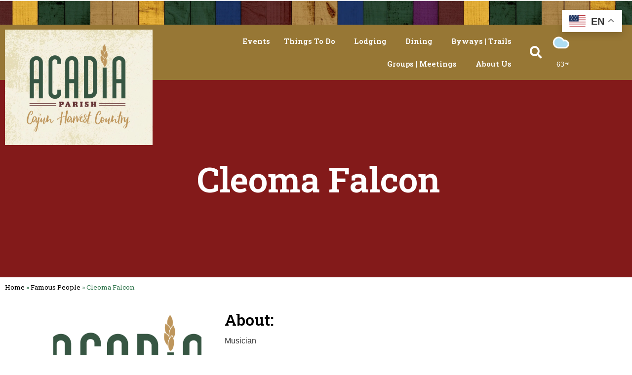

--- FILE ---
content_type: text/html; charset=UTF-8
request_url: https://acadiatourism.org/famous-people/cleoma-falcon/
body_size: 16917
content:
<!doctype html>
<html lang="en-US">
<head>
	<meta charset="UTF-8">
	<meta name="viewport" content="width=device-width, initial-scale=1">
	<link rel="profile" href="https://gmpg.org/xfn/11">
	<meta name='robots' content='index, follow, max-image-preview:large, max-snippet:-1, max-video-preview:-1' />

	<!-- This site is optimized with the Yoast SEO plugin v26.1.1 - https://yoast.com/wordpress/plugins/seo/ -->
	<title>Cleoma Falcon - acadiatourism.org</title>
	<link rel="canonical" href="https://acadiatourism.org/famous-people/cleoma-falcon/" />
	<meta property="og:locale" content="en_US" />
	<meta property="og:type" content="article" />
	<meta property="og:title" content="Cleoma Falcon - acadiatourism.org" />
	<meta property="og:description" content="Musician" />
	<meta property="og:url" content="https://acadiatourism.org/famous-people/cleoma-falcon/" />
	<meta property="og:site_name" content="acadiatourism.org" />
	<meta property="article:publisher" content="https://www.facebook.com/VisitAcadiaParish" />
	<meta name="twitter:card" content="summary_large_image" />
	<script type="application/ld+json" class="yoast-schema-graph">{"@context":"https://schema.org","@graph":[{"@type":"WebPage","@id":"https://acadiatourism.org/famous-people/cleoma-falcon/","url":"https://acadiatourism.org/famous-people/cleoma-falcon/","name":"Cleoma Falcon - acadiatourism.org","isPartOf":{"@id":"https://acadiatourism.org/#website"},"primaryImageOfPage":{"@id":"https://acadiatourism.org/famous-people/cleoma-falcon/#primaryimage"},"image":{"@id":"https://acadiatourism.org/famous-people/cleoma-falcon/#primaryimage"},"thumbnailUrl":"https://acadiatourism.org/wp-content/uploads/2025/07/Logo-Parish-Crop-1.png","datePublished":"2022-07-01T13:19:56+00:00","breadcrumb":{"@id":"https://acadiatourism.org/famous-people/cleoma-falcon/#breadcrumb"},"inLanguage":"en-US","potentialAction":[{"@type":"ReadAction","target":["https://acadiatourism.org/famous-people/cleoma-falcon/"]}]},{"@type":"ImageObject","inLanguage":"en-US","@id":"https://acadiatourism.org/famous-people/cleoma-falcon/#primaryimage","url":"https://acadiatourism.org/wp-content/uploads/2025/07/Logo-Parish-Crop-1.png","contentUrl":"https://acadiatourism.org/wp-content/uploads/2025/07/Logo-Parish-Crop-1.png","width":750,"height":628},{"@type":"BreadcrumbList","@id":"https://acadiatourism.org/famous-people/cleoma-falcon/#breadcrumb","itemListElement":[{"@type":"ListItem","position":1,"name":"Home","item":"https://acadiatourism.org/"},{"@type":"ListItem","position":2,"name":"Famous People","item":"https://acadiatourism.org/famous-people/"},{"@type":"ListItem","position":3,"name":"Cleoma Falcon"}]},{"@type":"WebSite","@id":"https://acadiatourism.org/#website","url":"https://acadiatourism.org/","name":"acadiatourism.org","description":"","publisher":{"@id":"https://acadiatourism.org/#organization"},"potentialAction":[{"@type":"SearchAction","target":{"@type":"EntryPoint","urlTemplate":"https://acadiatourism.org/?s={search_term_string}"},"query-input":{"@type":"PropertyValueSpecification","valueRequired":true,"valueName":"search_term_string"}}],"inLanguage":"en-US"},{"@type":"Organization","@id":"https://acadiatourism.org/#organization","name":"acadiatourism.org","url":"https://acadiatourism.org/","logo":{"@type":"ImageObject","inLanguage":"en-US","@id":"https://acadiatourism.org/#/schema/logo/image/","url":"https://acadiatourism.org/wp-content/uploads/2022/06/AcadiaParish_logoClr.png","contentUrl":"https://acadiatourism.org/wp-content/uploads/2022/06/AcadiaParish_logoClr.png","width":695,"height":514,"caption":"acadiatourism.org"},"image":{"@id":"https://acadiatourism.org/#/schema/logo/image/"},"sameAs":["https://www.facebook.com/VisitAcadiaParish"]}]}</script>
	<!-- / Yoast SEO plugin. -->


<link rel="alternate" type="application/rss+xml" title="acadiatourism.org &raquo; Feed" href="https://acadiatourism.org/feed/" />
<link rel="alternate" type="application/rss+xml" title="acadiatourism.org &raquo; Comments Feed" href="https://acadiatourism.org/comments/feed/" />
<link rel="alternate" type="application/rss+xml" title="acadiatourism.org &raquo; Cleoma Falcon Comments Feed" href="https://acadiatourism.org/famous-people/cleoma-falcon/feed/" />
<link rel="alternate" title="oEmbed (JSON)" type="application/json+oembed" href="https://acadiatourism.org/wp-json/oembed/1.0/embed?url=https%3A%2F%2Facadiatourism.org%2Ffamous-people%2Fcleoma-falcon%2F" />
<link rel="alternate" title="oEmbed (XML)" type="text/xml+oembed" href="https://acadiatourism.org/wp-json/oembed/1.0/embed?url=https%3A%2F%2Facadiatourism.org%2Ffamous-people%2Fcleoma-falcon%2F&#038;format=xml" />
<style id='wp-img-auto-sizes-contain-inline-css'>
img:is([sizes=auto i],[sizes^="auto," i]){contain-intrinsic-size:3000px 1500px}
/*# sourceURL=wp-img-auto-sizes-contain-inline-css */
</style>
<style id='wp-emoji-styles-inline-css'>

	img.wp-smiley, img.emoji {
		display: inline !important;
		border: none !important;
		box-shadow: none !important;
		height: 1em !important;
		width: 1em !important;
		margin: 0 0.07em !important;
		vertical-align: -0.1em !important;
		background: none !important;
		padding: 0 !important;
	}
/*# sourceURL=wp-emoji-styles-inline-css */
</style>
<link rel='stylesheet' id='wp-block-library-css' href='https://acadiatourism.org/wp-includes/css/dist/block-library/style.min.css?ver=6.9' media='all' />
<style id='global-styles-inline-css'>
:root{--wp--preset--aspect-ratio--square: 1;--wp--preset--aspect-ratio--4-3: 4/3;--wp--preset--aspect-ratio--3-4: 3/4;--wp--preset--aspect-ratio--3-2: 3/2;--wp--preset--aspect-ratio--2-3: 2/3;--wp--preset--aspect-ratio--16-9: 16/9;--wp--preset--aspect-ratio--9-16: 9/16;--wp--preset--color--black: #000000;--wp--preset--color--cyan-bluish-gray: #abb8c3;--wp--preset--color--white: #ffffff;--wp--preset--color--pale-pink: #f78da7;--wp--preset--color--vivid-red: #cf2e2e;--wp--preset--color--luminous-vivid-orange: #ff6900;--wp--preset--color--luminous-vivid-amber: #fcb900;--wp--preset--color--light-green-cyan: #7bdcb5;--wp--preset--color--vivid-green-cyan: #00d084;--wp--preset--color--pale-cyan-blue: #8ed1fc;--wp--preset--color--vivid-cyan-blue: #0693e3;--wp--preset--color--vivid-purple: #9b51e0;--wp--preset--gradient--vivid-cyan-blue-to-vivid-purple: linear-gradient(135deg,rgb(6,147,227) 0%,rgb(155,81,224) 100%);--wp--preset--gradient--light-green-cyan-to-vivid-green-cyan: linear-gradient(135deg,rgb(122,220,180) 0%,rgb(0,208,130) 100%);--wp--preset--gradient--luminous-vivid-amber-to-luminous-vivid-orange: linear-gradient(135deg,rgb(252,185,0) 0%,rgb(255,105,0) 100%);--wp--preset--gradient--luminous-vivid-orange-to-vivid-red: linear-gradient(135deg,rgb(255,105,0) 0%,rgb(207,46,46) 100%);--wp--preset--gradient--very-light-gray-to-cyan-bluish-gray: linear-gradient(135deg,rgb(238,238,238) 0%,rgb(169,184,195) 100%);--wp--preset--gradient--cool-to-warm-spectrum: linear-gradient(135deg,rgb(74,234,220) 0%,rgb(151,120,209) 20%,rgb(207,42,186) 40%,rgb(238,44,130) 60%,rgb(251,105,98) 80%,rgb(254,248,76) 100%);--wp--preset--gradient--blush-light-purple: linear-gradient(135deg,rgb(255,206,236) 0%,rgb(152,150,240) 100%);--wp--preset--gradient--blush-bordeaux: linear-gradient(135deg,rgb(254,205,165) 0%,rgb(254,45,45) 50%,rgb(107,0,62) 100%);--wp--preset--gradient--luminous-dusk: linear-gradient(135deg,rgb(255,203,112) 0%,rgb(199,81,192) 50%,rgb(65,88,208) 100%);--wp--preset--gradient--pale-ocean: linear-gradient(135deg,rgb(255,245,203) 0%,rgb(182,227,212) 50%,rgb(51,167,181) 100%);--wp--preset--gradient--electric-grass: linear-gradient(135deg,rgb(202,248,128) 0%,rgb(113,206,126) 100%);--wp--preset--gradient--midnight: linear-gradient(135deg,rgb(2,3,129) 0%,rgb(40,116,252) 100%);--wp--preset--font-size--small: 13px;--wp--preset--font-size--medium: 20px;--wp--preset--font-size--large: 36px;--wp--preset--font-size--x-large: 42px;--wp--preset--spacing--20: 0.44rem;--wp--preset--spacing--30: 0.67rem;--wp--preset--spacing--40: 1rem;--wp--preset--spacing--50: 1.5rem;--wp--preset--spacing--60: 2.25rem;--wp--preset--spacing--70: 3.38rem;--wp--preset--spacing--80: 5.06rem;--wp--preset--shadow--natural: 6px 6px 9px rgba(0, 0, 0, 0.2);--wp--preset--shadow--deep: 12px 12px 50px rgba(0, 0, 0, 0.4);--wp--preset--shadow--sharp: 6px 6px 0px rgba(0, 0, 0, 0.2);--wp--preset--shadow--outlined: 6px 6px 0px -3px rgb(255, 255, 255), 6px 6px rgb(0, 0, 0);--wp--preset--shadow--crisp: 6px 6px 0px rgb(0, 0, 0);}:root { --wp--style--global--content-size: 800px;--wp--style--global--wide-size: 1200px; }:where(body) { margin: 0; }.wp-site-blocks > .alignleft { float: left; margin-right: 2em; }.wp-site-blocks > .alignright { float: right; margin-left: 2em; }.wp-site-blocks > .aligncenter { justify-content: center; margin-left: auto; margin-right: auto; }:where(.wp-site-blocks) > * { margin-block-start: 24px; margin-block-end: 0; }:where(.wp-site-blocks) > :first-child { margin-block-start: 0; }:where(.wp-site-blocks) > :last-child { margin-block-end: 0; }:root { --wp--style--block-gap: 24px; }:root :where(.is-layout-flow) > :first-child{margin-block-start: 0;}:root :where(.is-layout-flow) > :last-child{margin-block-end: 0;}:root :where(.is-layout-flow) > *{margin-block-start: 24px;margin-block-end: 0;}:root :where(.is-layout-constrained) > :first-child{margin-block-start: 0;}:root :where(.is-layout-constrained) > :last-child{margin-block-end: 0;}:root :where(.is-layout-constrained) > *{margin-block-start: 24px;margin-block-end: 0;}:root :where(.is-layout-flex){gap: 24px;}:root :where(.is-layout-grid){gap: 24px;}.is-layout-flow > .alignleft{float: left;margin-inline-start: 0;margin-inline-end: 2em;}.is-layout-flow > .alignright{float: right;margin-inline-start: 2em;margin-inline-end: 0;}.is-layout-flow > .aligncenter{margin-left: auto !important;margin-right: auto !important;}.is-layout-constrained > .alignleft{float: left;margin-inline-start: 0;margin-inline-end: 2em;}.is-layout-constrained > .alignright{float: right;margin-inline-start: 2em;margin-inline-end: 0;}.is-layout-constrained > .aligncenter{margin-left: auto !important;margin-right: auto !important;}.is-layout-constrained > :where(:not(.alignleft):not(.alignright):not(.alignfull)){max-width: var(--wp--style--global--content-size);margin-left: auto !important;margin-right: auto !important;}.is-layout-constrained > .alignwide{max-width: var(--wp--style--global--wide-size);}body .is-layout-flex{display: flex;}.is-layout-flex{flex-wrap: wrap;align-items: center;}.is-layout-flex > :is(*, div){margin: 0;}body .is-layout-grid{display: grid;}.is-layout-grid > :is(*, div){margin: 0;}body{padding-top: 0px;padding-right: 0px;padding-bottom: 0px;padding-left: 0px;}a:where(:not(.wp-element-button)){text-decoration: underline;}:root :where(.wp-element-button, .wp-block-button__link){background-color: #32373c;border-width: 0;color: #fff;font-family: inherit;font-size: inherit;font-style: inherit;font-weight: inherit;letter-spacing: inherit;line-height: inherit;padding-top: calc(0.667em + 2px);padding-right: calc(1.333em + 2px);padding-bottom: calc(0.667em + 2px);padding-left: calc(1.333em + 2px);text-decoration: none;text-transform: inherit;}.has-black-color{color: var(--wp--preset--color--black) !important;}.has-cyan-bluish-gray-color{color: var(--wp--preset--color--cyan-bluish-gray) !important;}.has-white-color{color: var(--wp--preset--color--white) !important;}.has-pale-pink-color{color: var(--wp--preset--color--pale-pink) !important;}.has-vivid-red-color{color: var(--wp--preset--color--vivid-red) !important;}.has-luminous-vivid-orange-color{color: var(--wp--preset--color--luminous-vivid-orange) !important;}.has-luminous-vivid-amber-color{color: var(--wp--preset--color--luminous-vivid-amber) !important;}.has-light-green-cyan-color{color: var(--wp--preset--color--light-green-cyan) !important;}.has-vivid-green-cyan-color{color: var(--wp--preset--color--vivid-green-cyan) !important;}.has-pale-cyan-blue-color{color: var(--wp--preset--color--pale-cyan-blue) !important;}.has-vivid-cyan-blue-color{color: var(--wp--preset--color--vivid-cyan-blue) !important;}.has-vivid-purple-color{color: var(--wp--preset--color--vivid-purple) !important;}.has-black-background-color{background-color: var(--wp--preset--color--black) !important;}.has-cyan-bluish-gray-background-color{background-color: var(--wp--preset--color--cyan-bluish-gray) !important;}.has-white-background-color{background-color: var(--wp--preset--color--white) !important;}.has-pale-pink-background-color{background-color: var(--wp--preset--color--pale-pink) !important;}.has-vivid-red-background-color{background-color: var(--wp--preset--color--vivid-red) !important;}.has-luminous-vivid-orange-background-color{background-color: var(--wp--preset--color--luminous-vivid-orange) !important;}.has-luminous-vivid-amber-background-color{background-color: var(--wp--preset--color--luminous-vivid-amber) !important;}.has-light-green-cyan-background-color{background-color: var(--wp--preset--color--light-green-cyan) !important;}.has-vivid-green-cyan-background-color{background-color: var(--wp--preset--color--vivid-green-cyan) !important;}.has-pale-cyan-blue-background-color{background-color: var(--wp--preset--color--pale-cyan-blue) !important;}.has-vivid-cyan-blue-background-color{background-color: var(--wp--preset--color--vivid-cyan-blue) !important;}.has-vivid-purple-background-color{background-color: var(--wp--preset--color--vivid-purple) !important;}.has-black-border-color{border-color: var(--wp--preset--color--black) !important;}.has-cyan-bluish-gray-border-color{border-color: var(--wp--preset--color--cyan-bluish-gray) !important;}.has-white-border-color{border-color: var(--wp--preset--color--white) !important;}.has-pale-pink-border-color{border-color: var(--wp--preset--color--pale-pink) !important;}.has-vivid-red-border-color{border-color: var(--wp--preset--color--vivid-red) !important;}.has-luminous-vivid-orange-border-color{border-color: var(--wp--preset--color--luminous-vivid-orange) !important;}.has-luminous-vivid-amber-border-color{border-color: var(--wp--preset--color--luminous-vivid-amber) !important;}.has-light-green-cyan-border-color{border-color: var(--wp--preset--color--light-green-cyan) !important;}.has-vivid-green-cyan-border-color{border-color: var(--wp--preset--color--vivid-green-cyan) !important;}.has-pale-cyan-blue-border-color{border-color: var(--wp--preset--color--pale-cyan-blue) !important;}.has-vivid-cyan-blue-border-color{border-color: var(--wp--preset--color--vivid-cyan-blue) !important;}.has-vivid-purple-border-color{border-color: var(--wp--preset--color--vivid-purple) !important;}.has-vivid-cyan-blue-to-vivid-purple-gradient-background{background: var(--wp--preset--gradient--vivid-cyan-blue-to-vivid-purple) !important;}.has-light-green-cyan-to-vivid-green-cyan-gradient-background{background: var(--wp--preset--gradient--light-green-cyan-to-vivid-green-cyan) !important;}.has-luminous-vivid-amber-to-luminous-vivid-orange-gradient-background{background: var(--wp--preset--gradient--luminous-vivid-amber-to-luminous-vivid-orange) !important;}.has-luminous-vivid-orange-to-vivid-red-gradient-background{background: var(--wp--preset--gradient--luminous-vivid-orange-to-vivid-red) !important;}.has-very-light-gray-to-cyan-bluish-gray-gradient-background{background: var(--wp--preset--gradient--very-light-gray-to-cyan-bluish-gray) !important;}.has-cool-to-warm-spectrum-gradient-background{background: var(--wp--preset--gradient--cool-to-warm-spectrum) !important;}.has-blush-light-purple-gradient-background{background: var(--wp--preset--gradient--blush-light-purple) !important;}.has-blush-bordeaux-gradient-background{background: var(--wp--preset--gradient--blush-bordeaux) !important;}.has-luminous-dusk-gradient-background{background: var(--wp--preset--gradient--luminous-dusk) !important;}.has-pale-ocean-gradient-background{background: var(--wp--preset--gradient--pale-ocean) !important;}.has-electric-grass-gradient-background{background: var(--wp--preset--gradient--electric-grass) !important;}.has-midnight-gradient-background{background: var(--wp--preset--gradient--midnight) !important;}.has-small-font-size{font-size: var(--wp--preset--font-size--small) !important;}.has-medium-font-size{font-size: var(--wp--preset--font-size--medium) !important;}.has-large-font-size{font-size: var(--wp--preset--font-size--large) !important;}.has-x-large-font-size{font-size: var(--wp--preset--font-size--x-large) !important;}
/*# sourceURL=global-styles-inline-css */
</style>

<link rel='stylesheet' id='jet-engine-frontend-css' href='https://acadiatourism.org/wp-content/plugins/jet-engine/assets/css/frontend.css?ver=3.7.7' media='all' />
<link rel='stylesheet' id='ctct_form_styles-css' href='https://acadiatourism.org/wp-content/plugins/constant-contact-forms/assets/css/style.css?ver=2.13.0' media='all' />
<link rel='stylesheet' id='owmweather-css-css' href='https://acadiatourism.org/wp-content/plugins/owm-weather/css/owmweather.min.css?ver=6.9' media='all' />
<link rel='stylesheet' id='hello-elementor-css' href='https://acadiatourism.org/wp-content/themes/hello-elementor/assets/css/reset.css?ver=3.4.4' media='all' />
<link rel='stylesheet' id='hello-elementor-theme-style-css' href='https://acadiatourism.org/wp-content/themes/hello-elementor/assets/css/theme.css?ver=3.4.4' media='all' />
<link rel='stylesheet' id='hello-elementor-header-footer-css' href='https://acadiatourism.org/wp-content/themes/hello-elementor/assets/css/header-footer.css?ver=3.4.4' media='all' />
<link rel='stylesheet' id='elementor-frontend-css' href='https://acadiatourism.org/wp-content/plugins/elementor/assets/css/frontend.min.css?ver=3.32.4' media='all' />
<link rel='stylesheet' id='elementor-post-5-css' href='https://acadiatourism.org/wp-content/uploads/elementor/css/post-5.css?ver=1766517138' media='all' />
<link rel='stylesheet' id='widget-image-css' href='https://acadiatourism.org/wp-content/plugins/elementor/assets/css/widget-image.min.css?ver=3.32.4' media='all' />
<link rel='stylesheet' id='widget-nav-menu-css' href='https://acadiatourism.org/wp-content/plugins/elementor-pro/assets/css/widget-nav-menu.min.css?ver=3.32.2' media='all' />
<link rel='stylesheet' id='widget-search-form-css' href='https://acadiatourism.org/wp-content/plugins/elementor-pro/assets/css/widget-search-form.min.css?ver=3.32.2' media='all' />
<link rel='stylesheet' id='elementor-icons-shared-0-css' href='https://acadiatourism.org/wp-content/plugins/elementor/assets/lib/font-awesome/css/fontawesome.min.css?ver=5.15.3' media='all' />
<link rel='stylesheet' id='elementor-icons-fa-solid-css' href='https://acadiatourism.org/wp-content/plugins/elementor/assets/lib/font-awesome/css/solid.min.css?ver=5.15.3' media='all' />
<link rel='stylesheet' id='widget-social-icons-css' href='https://acadiatourism.org/wp-content/plugins/elementor/assets/css/widget-social-icons.min.css?ver=3.32.4' media='all' />
<link rel='stylesheet' id='e-apple-webkit-css' href='https://acadiatourism.org/wp-content/plugins/elementor/assets/css/conditionals/apple-webkit.min.css?ver=3.32.4' media='all' />
<link rel='stylesheet' id='widget-heading-css' href='https://acadiatourism.org/wp-content/plugins/elementor/assets/css/widget-heading.min.css?ver=3.32.4' media='all' />
<link rel='stylesheet' id='widget-breadcrumbs-css' href='https://acadiatourism.org/wp-content/plugins/elementor-pro/assets/css/widget-breadcrumbs.min.css?ver=3.32.2' media='all' />
<link rel='stylesheet' id='swiper-css' href='https://acadiatourism.org/wp-content/plugins/elementor/assets/lib/swiper/v8/css/swiper.min.css?ver=8.4.5' media='all' />
<link rel='stylesheet' id='e-swiper-css' href='https://acadiatourism.org/wp-content/plugins/elementor/assets/css/conditionals/e-swiper.min.css?ver=3.32.4' media='all' />
<link rel='stylesheet' id='widget-post-info-css' href='https://acadiatourism.org/wp-content/plugins/elementor-pro/assets/css/widget-post-info.min.css?ver=3.32.2' media='all' />
<link rel='stylesheet' id='widget-icon-list-css' href='https://acadiatourism.org/wp-content/plugins/elementor/assets/css/widget-icon-list.min.css?ver=3.32.4' media='all' />
<link rel='stylesheet' id='elementor-icons-fa-regular-css' href='https://acadiatourism.org/wp-content/plugins/elementor/assets/lib/font-awesome/css/regular.min.css?ver=5.15.3' media='all' />
<link rel='stylesheet' id='widget-google_maps-css' href='https://acadiatourism.org/wp-content/plugins/elementor/assets/css/widget-google_maps.min.css?ver=3.32.4' media='all' />
<link rel='stylesheet' id='elementor-icons-css' href='https://acadiatourism.org/wp-content/plugins/elementor/assets/lib/eicons/css/elementor-icons.min.css?ver=5.44.0' media='all' />
<link rel='stylesheet' id='elementor-post-21-css' href='https://acadiatourism.org/wp-content/uploads/elementor/css/post-21.css?ver=1766517139' media='all' />
<link rel='stylesheet' id='elementor-post-107-css' href='https://acadiatourism.org/wp-content/uploads/elementor/css/post-107.css?ver=1768259095' media='all' />
<link rel='stylesheet' id='elementor-post-1503167-css' href='https://acadiatourism.org/wp-content/uploads/elementor/css/post-1503167.css?ver=1766518798' media='all' />
<link rel='stylesheet' id='hello-elementor-child-style-css' href='https://acadiatourism.org/wp-content/themes/hello-theme-child-master/style.css?ver=1.0.0' media='all' />
<link rel='stylesheet' id='jquery-chosen-css' href='https://acadiatourism.org/wp-content/plugins/jet-search/assets/lib/chosen/chosen.min.css?ver=1.8.7' media='all' />
<link rel='stylesheet' id='jet-search-css' href='https://acadiatourism.org/wp-content/plugins/jet-search/assets/css/jet-search.css?ver=3.5.14' media='all' />
<link rel='stylesheet' id='eael-general-css' href='https://acadiatourism.org/wp-content/plugins/essential-addons-for-elementor-lite/assets/front-end/css/view/general.min.css?ver=6.3.3' media='all' />
<link rel='stylesheet' id='elementor-gf-robotoslab-css' href='https://fonts.googleapis.com/css?family=Roboto+Slab:100,100italic,200,200italic,300,300italic,400,400italic,500,500italic,600,600italic,700,700italic,800,800italic,900,900italic&#038;display=auto' media='all' />
<link rel='stylesheet' id='elementor-gf-opensans-css' href='https://fonts.googleapis.com/css?family=Open+Sans:100,100italic,200,200italic,300,300italic,400,400italic,500,500italic,600,600italic,700,700italic,800,800italic,900,900italic&#038;display=auto' media='all' />
<link rel='stylesheet' id='elementor-icons-fa-brands-css' href='https://acadiatourism.org/wp-content/plugins/elementor/assets/lib/font-awesome/css/brands.min.css?ver=5.15.3' media='all' />
<script src="https://acadiatourism.org/wp-includes/js/jquery/jquery.min.js?ver=3.7.1" id="jquery-core-js"></script>
<script src="https://acadiatourism.org/wp-includes/js/jquery/jquery-migrate.min.js?ver=3.4.1" id="jquery-migrate-js"></script>
<link rel="https://api.w.org/" href="https://acadiatourism.org/wp-json/" /><link rel="alternate" title="JSON" type="application/json" href="https://acadiatourism.org/wp-json/wp/v2/famous-people/963" /><link rel="EditURI" type="application/rsd+xml" title="RSD" href="https://acadiatourism.org/xmlrpc.php?rsd" />
<meta name="generator" content="WordPress 6.9" />
<link rel='shortlink' href='https://acadiatourism.org/?p=963' />
<meta name="generator" content="Elementor 3.32.4; features: additional_custom_breakpoints; settings: css_print_method-external, google_font-enabled, font_display-auto">
<!-- Code for Pixel: Acadia PTC | Sitewide -->
<!-- Begin DSP Conversion Action Tracking Code Version 9 -->
<script type='text/javascript'>
(function() {
var w = window, d = document;
var s = d.createElement('script');
s.setAttribute('async', 'true');
s.setAttribute('type', 'text/javascript');
s.setAttribute('src', '//c1.rfihub.net/js/tc.min.js');
var f = d.getElementsByTagName('script')[0];
f.parentNode.insertBefore(s, f);
if (typeof w['_rfi'] !== 'function') {
w['_rfi']=function() {
w['_rfi'].commands = w['_rfi'].commands || [];
w['_rfi'].commands.push(arguments);
};
}
_rfi('setArgs', 'ver', '9');
_rfi('setArgs', 'rb', '42378');
_rfi('setArgs', 'ca', '20841577');
_rfi('setArgs', '_o', '42378');
_rfi('setArgs', '_t', '20841577');
_rfi('track');
})();
</script>
<noscript>
<iframe src='//20841577p.rfihub.com/ca.html?
rb=42378&ca=20841577&_o=42378&_t=20841577&ra=YOUR_CUSTOM_CACHE_BUSTER'
style='display:none;padding:0;margin:0' width='0' height='0'>
</iframe>
</noscript>
<!-- End DSP Conversion Action Tracking Code Version 9 -->
<!-- Global site tag (gtag.js) - Google Analytics -->
<script async src="https://www.googletagmanager.com/gtag/js?id=UA-31137314-1"></script>
<script>
  window.dataLayer = window.dataLayer || [];
  function gtag(){dataLayer.push(arguments);}
  gtag('js', new Date());

  gtag('config', 'UA-31137314-1');
</script>
			<style>
				.e-con.e-parent:nth-of-type(n+4):not(.e-lazyloaded):not(.e-no-lazyload),
				.e-con.e-parent:nth-of-type(n+4):not(.e-lazyloaded):not(.e-no-lazyload) * {
					background-image: none !important;
				}
				@media screen and (max-height: 1024px) {
					.e-con.e-parent:nth-of-type(n+3):not(.e-lazyloaded):not(.e-no-lazyload),
					.e-con.e-parent:nth-of-type(n+3):not(.e-lazyloaded):not(.e-no-lazyload) * {
						background-image: none !important;
					}
				}
				@media screen and (max-height: 640px) {
					.e-con.e-parent:nth-of-type(n+2):not(.e-lazyloaded):not(.e-no-lazyload),
					.e-con.e-parent:nth-of-type(n+2):not(.e-lazyloaded):not(.e-no-lazyload) * {
						background-image: none !important;
					}
				}
			</style>
			<link rel="icon" href="https://acadiatourism.org/wp-content/uploads/2022/06/AcadiaParish_logoClr-150x150.png" sizes="32x32" />
<link rel="icon" href="https://acadiatourism.org/wp-content/uploads/2022/06/AcadiaParish_logoClr.png" sizes="192x192" />
<link rel="apple-touch-icon" href="https://acadiatourism.org/wp-content/uploads/2022/06/AcadiaParish_logoClr.png" />
<meta name="msapplication-TileImage" content="https://acadiatourism.org/wp-content/uploads/2022/06/AcadiaParish_logoClr.png" />
		<style id="wp-custom-css">
			
		</style>
		<link rel='stylesheet' id='climacons-css-css' href='https://acadiatourism.org/wp-content/plugins/owm-weather/css/climacons-font.min.css?ver=6.9' media='all' />
<link rel='stylesheet' id='owmw-bootstrap5-css-css' href='https://acadiatourism.org/wp-content/plugins/owm-weather/css/bootstrap5.stripped.min.css?ver=6.9' media='all' />
<link rel='stylesheet' id='owmweather-anim-css-css' href='https://acadiatourism.org/wp-content/plugins/owm-weather/css/owmweather-anim.min.css?ver=6.9' media='all' />
</head>
<body class="wp-singular famous-people-template-default single single-famous-people postid-963 wp-custom-logo wp-embed-responsive wp-theme-hello-elementor wp-child-theme-hello-theme-child-master ctct-hello-elementor hello-elementor-default elementor-default elementor-kit-5 elementor-page-1503167">


<a class="skip-link screen-reader-text" href="#content">Skip to content</a>

		<header data-elementor-type="header" data-elementor-id="21" class="elementor elementor-21 elementor-location-header" data-elementor-post-type="elementor_library">
					<section class="elementor-section elementor-top-section elementor-element elementor-element-d9e8c48 elementor-section-height-min-height elementor-hidden-mobile elementor-section-boxed elementor-section-height-default elementor-section-items-middle" data-id="d9e8c48" data-element_type="section" data-settings="{&quot;background_background&quot;:&quot;classic&quot;}">
						<div class="elementor-container elementor-column-gap-default">
					<div class="elementor-column elementor-col-100 elementor-top-column elementor-element elementor-element-b1bfea7" data-id="b1bfea7" data-element_type="column">
			<div class="elementor-widget-wrap">
							</div>
		</div>
					</div>
		</section>
				<header class="elementor-section elementor-top-section elementor-element elementor-element-ef0edc3 elementor-section-content-middle sticky-header elementor-hidden-mobile elementor-section-height-min-height elementor-section-boxed elementor-section-height-default elementor-section-items-middle" data-id="ef0edc3" data-element_type="section" data-settings="{&quot;background_background&quot;:&quot;classic&quot;}">
						<div class="elementor-container elementor-column-gap-no">
					<div class="elementor-column elementor-col-25 elementor-top-column elementor-element elementor-element-31cb202" data-id="31cb202" data-element_type="column">
			<div class="elementor-widget-wrap elementor-element-populated">
						<section class="elementor-section elementor-inner-section elementor-element elementor-element-98af148 elementor-section-boxed elementor-section-height-default elementor-section-height-default" data-id="98af148" data-element_type="section">
						<div class="elementor-container elementor-column-gap-default">
					<div class="elementor-column elementor-col-100 elementor-inner-column elementor-element elementor-element-9de1846 column" data-id="9de1846" data-element_type="column">
			<div class="elementor-widget-wrap elementor-element-populated">
						<div class="elementor-element elementor-element-1def983 elementor-absolute logo elementor-widget elementor-widget-image" data-id="1def983" data-element_type="widget" data-settings="{&quot;_position&quot;:&quot;absolute&quot;}" data-widget_type="image.default">
				<div class="elementor-widget-container">
																<a href="/home">
							<img width="695" height="514" src="https://acadiatourism.org/wp-content/uploads/2022/06/AcadiaParish_logoClr.png" class="attachment-large size-large wp-image-1505601" alt="Acadia Parish Tourism" srcset="https://acadiatourism.org/wp-content/uploads/2022/06/AcadiaParish_logoClr.png 695w, https://acadiatourism.org/wp-content/uploads/2022/06/AcadiaParish_logoClr-300x222.png 300w" sizes="(max-width: 695px) 100vw, 695px" />								</a>
															</div>
				</div>
					</div>
		</div>
					</div>
		</section>
					</div>
		</div>
				<div class="elementor-column elementor-col-25 elementor-top-column elementor-element elementor-element-2de6d75" data-id="2de6d75" data-element_type="column" data-settings="{&quot;background_background&quot;:&quot;classic&quot;}">
			<div class="elementor-widget-wrap elementor-element-populated">
						<div class="elementor-element elementor-element-f484158 elementor-nav-menu__align-end elementor-nav-menu--dropdown-tablet elementor-nav-menu__text-align-aside elementor-nav-menu--toggle elementor-nav-menu--burger elementor-widget elementor-widget-nav-menu" data-id="f484158" data-element_type="widget" data-settings="{&quot;submenu_icon&quot;:{&quot;value&quot;:&quot;&lt;i class=\&quot;\&quot; aria-hidden=\&quot;true\&quot;&gt;&lt;\/i&gt;&quot;,&quot;library&quot;:&quot;&quot;},&quot;layout&quot;:&quot;horizontal&quot;,&quot;toggle&quot;:&quot;burger&quot;}" data-widget_type="nav-menu.default">
				<div class="elementor-widget-container">
								<nav aria-label="Menu" class="elementor-nav-menu--main elementor-nav-menu__container elementor-nav-menu--layout-horizontal e--pointer-underline e--animation-fade">
				<ul id="menu-1-f484158" class="elementor-nav-menu"><li class="menu-item menu-item-type-post_type menu-item-object-page menu-item-562"><a href="https://acadiatourism.org/calendar/" class="elementor-item">Events</a></li>
<li class="menu-item menu-item-type-post_type_archive menu-item-object-things-to-do menu-item-has-children menu-item-486"><a href="https://acadiatourism.org/things-to-do/" class="elementor-item">Things To Do</a>
<ul class="sub-menu elementor-nav-menu--dropdown">
	<li class="menu-item menu-item-type-post_type menu-item-object-page menu-item-1509550"><a href="https://acadiatourism.org/annual-festivals/" class="elementor-sub-item">Annual Festivals</a></li>
	<li class="menu-item menu-item-type-custom menu-item-object-custom menu-item-1503040"><a href="/things-to-do/?jsf=jet-engine&#038;tax=activity_type:49" class="elementor-sub-item">Historic</a></li>
	<li class="menu-item menu-item-type-custom menu-item-object-custom menu-item-1503039"><a href="https://acadiatourism.org/things-to-do/?jsf=jet-engine&#038;tax=activity_type:52" class="elementor-sub-item">Nightlife</a></li>
	<li class="menu-item menu-item-type-custom menu-item-object-custom menu-item-1503043"><a href="/things-to-do/?jsf=jet-engine&#038;tax=activity_type:51" class="elementor-sub-item">Agricultural | Outdoors</a></li>
	<li class="menu-item menu-item-type-custom menu-item-object-custom menu-item-1503041"><a href="/things-to-do/?jsf=jet-engine&#038;tax=activity_type:53" class="elementor-sub-item">Shopping</a></li>
	<li class="menu-item menu-item-type-custom menu-item-object-custom menu-item-1503042"><a href="/things-to-do/?jsf=jet-engine&#038;tax=activity_type:58" class="elementor-sub-item">Tour</a></li>
	<li class="menu-item menu-item-type-custom menu-item-object-custom menu-item-1508323"><a href="/things-to-do/?jsf=jet-engine&#038;tax=activity_type:300145" class="elementor-sub-item">Church</a></li>
	<li class="menu-item menu-item-type-custom menu-item-object-custom menu-item-has-children menu-item-1508324"><a href="#" class="elementor-sub-item elementor-item-anchor">Wellness &#038; Beauty</a>
	<ul class="sub-menu elementor-nav-menu--dropdown">
		<li class="menu-item menu-item-type-custom menu-item-object-custom menu-item-1508325"><a href="/things-to-do/?jsf=jet-engine&#038;tax=activity_type:57" class="elementor-sub-item">Spa</a></li>
	</ul>
</li>
	<li class="menu-item menu-item-type-post_type menu-item-object-page menu-item-1508549"><a href="https://acadiatourism.org/mardi-gras/" class="elementor-sub-item">Mardi Gras in Acadia Parish</a></li>
</ul>
</li>
<li class="menu-item menu-item-type-custom menu-item-object-custom menu-item-has-children menu-item-345"><a href="/lodging" class="elementor-item">Lodging</a>
<ul class="sub-menu elementor-nav-menu--dropdown">
	<li class="menu-item menu-item-type-custom menu-item-object-custom menu-item-1503061"><a href="/lodging/?jsf=jet-engine&#038;tax=lodging-type:76" class="elementor-sub-item">Hotel | Motel</a></li>
	<li class="menu-item menu-item-type-custom menu-item-object-custom menu-item-1503060"><a href="/lodging/?jsf=jet-engine&#038;tax=lodging-type:77" class="elementor-sub-item">RV / Campground</a></li>
	<li class="menu-item menu-item-type-custom menu-item-object-custom menu-item-1503062"><a href="/lodging/?jsf=jet-engine&#038;tax=lodging-type:69" class="elementor-sub-item">B&#038;B | Extended Stays</a></li>
</ul>
</li>
<li class="menu-item menu-item-type-post_type_archive menu-item-object-dining menu-item-has-children menu-item-1502286"><a href="https://acadiatourism.org/dining/" class="elementor-item">Dining</a>
<ul class="sub-menu elementor-nav-menu--dropdown">
	<li class="menu-item menu-item-type-custom menu-item-object-custom menu-item-1503065"><a href="/dining/?jsf=jet-engine&#038;tax=dining-type:59" class="elementor-sub-item">Coffee | Bakery | Sweets</a></li>
	<li class="menu-item menu-item-type-custom menu-item-object-custom menu-item-1503064"><a href="/dining/?jsf=jet-engine&#038;tax=dining-type:83" class="elementor-sub-item">Cajun | Creole | Seafood</a></li>
	<li class="menu-item menu-item-type-custom menu-item-object-custom menu-item-1503067"><a href="/dining/?jsf=jet-engine&#038;tax=dining-type:61" class="elementor-sub-item">Specialty Meats</a></li>
	<li class="menu-item menu-item-type-custom menu-item-object-custom menu-item-1503066"><a href="/dining/?jsf=jet-engine&#038;tax=dining-type:62" class="elementor-sub-item">International</a></li>
	<li class="menu-item menu-item-type-custom menu-item-object-custom menu-item-1503063"><a href="/dining/?jsf=jet-engine&#038;tax=dining-type:81" class="elementor-sub-item">American | Diner</a></li>
	<li class="menu-item menu-item-type-custom menu-item-object-custom menu-item-1503416"><a href="/dining/?jsf=jet-engine&#038;tax=dining-type:300107" class="elementor-sub-item">Gas Station Eats</a></li>
	<li class="menu-item menu-item-type-post_type menu-item-object-page menu-item-1506573"><a href="https://acadiatourism.org/recipes/" class="elementor-sub-item">Recipes</a></li>
</ul>
</li>
<li class="menu-item menu-item-type-post_type menu-item-object-page menu-item-has-children menu-item-1501898"><a href="https://acadiatourism.org/trails-byways/" class="elementor-item">Byways | Trails</a>
<ul class="sub-menu elementor-nav-menu--dropdown">
	<li class="menu-item menu-item-type-post_type menu-item-object-page menu-item-1506574"><a href="https://acadiatourism.org/trails-byways/" class="elementor-sub-item">Zydeco Prairie Cajun Byway</a></li>
	<li class="menu-item menu-item-type-post_type menu-item-object-page menu-item-1502747"><a href="https://acadiatourism.org/trails-byways/faith-trail/" class="elementor-sub-item">Faith Trail</a></li>
	<li class="menu-item menu-item-type-post_type menu-item-object-page menu-item-1503706"><a href="https://acadiatourism.org/trails-byways/specialty-meats-cracklin-trail/" class="elementor-sub-item">Specialty Meats &#038; Cracklin Trail</a></li>
	<li class="menu-item menu-item-type-post_type menu-item-object-page menu-item-1507652"><a href="https://acadiatourism.org/trails-byways/old-spanish-trail/" class="elementor-sub-item">Old Spanish Trail</a></li>
	<li class="menu-item menu-item-type-post_type menu-item-object-page menu-item-1509047"><a href="https://acadiatourism.org/trails-byways/la-route-francaise-dacadie/" class="elementor-sub-item">La Route Française d’Acadie</a></li>
</ul>
</li>
<li class="menu-item menu-item-type-post_type_archive menu-item-object-groups-meetings menu-item-has-children menu-item-1267"><a href="https://acadiatourism.org/groups-meetings/" class="elementor-item">Groups | Meetings</a>
<ul class="sub-menu elementor-nav-menu--dropdown">
	<li class="menu-item menu-item-type-post_type menu-item-object-page menu-item-1506111"><a href="https://acadiatourism.org/weddings/" class="elementor-sub-item">Weddings</a></li>
</ul>
</li>
<li class="menu-item menu-item-type-post_type menu-item-object-page menu-item-has-children menu-item-1503272"><a href="https://acadiatourism.org/about-us/" class="elementor-item">About Us</a>
<ul class="sub-menu elementor-nav-menu--dropdown">
	<li class="menu-item menu-item-type-post_type menu-item-object-page menu-item-1328"><a href="https://acadiatourism.org/contact-us/" class="elementor-sub-item">Contact Us</a></li>
	<li class="menu-item menu-item-type-post_type menu-item-object-page menu-item-1327"><a href="https://acadiatourism.org/history/" class="elementor-sub-item">History</a></li>
	<li class="menu-item menu-item-type-post_type menu-item-object-page menu-item-1326"><a href="https://acadiatourism.org/community/" class="elementor-sub-item">Communities</a></li>
	<li class="menu-item menu-item-type-post_type menu-item-object-page menu-item-1325"><a href="https://acadiatourism.org/did-you-know/" class="elementor-sub-item">Did You Know?</a></li>
	<li class="menu-item menu-item-type-post_type menu-item-object-page menu-item-1336"><a href="https://acadiatourism.org/board-agendas-meetings/" class="elementor-sub-item">Board-Agendas / Meetings</a></li>
	<li class="menu-item menu-item-type-post_type menu-item-object-page current_page_parent menu-item-1501844"><a href="https://acadiatourism.org/blog/" class="elementor-sub-item">Blog</a></li>
	<li class="menu-item menu-item-type-post_type menu-item-object-page menu-item-1335"><a href="https://acadiatourism.org/order-visitor-guide/" class="elementor-sub-item">Order Visitor Guide</a></li>
	<li class="menu-item menu-item-type-post_type menu-item-object-page menu-item-1333"><a href="https://acadiatourism.org/maps-directions/" class="elementor-sub-item">Maps / Directions</a></li>
	<li class="menu-item menu-item-type-post_type menu-item-object-page menu-item-1332"><a href="https://acadiatourism.org/media/" class="elementor-sub-item">Media</a></li>
	<li class="menu-item menu-item-type-post_type menu-item-object-page menu-item-1334"><a href="https://acadiatourism.org/industry-partners/" class="elementor-sub-item">Industry Partners</a></li>
	<li class="menu-item menu-item-type-post_type menu-item-object-page menu-item-1501652"><a href="https://acadiatourism.org/enewsletter-archives/" class="elementor-sub-item">Enewsletter Archives</a></li>
</ul>
</li>
</ul>			</nav>
					<div class="elementor-menu-toggle" role="button" tabindex="0" aria-label="Menu Toggle" aria-expanded="false">
			<i aria-hidden="true" role="presentation" class="elementor-menu-toggle__icon--open eicon-menu-bar"></i><i aria-hidden="true" role="presentation" class="elementor-menu-toggle__icon--close eicon-close"></i>		</div>
					<nav class="elementor-nav-menu--dropdown elementor-nav-menu__container" aria-hidden="true">
				<ul id="menu-2-f484158" class="elementor-nav-menu"><li class="menu-item menu-item-type-post_type menu-item-object-page menu-item-562"><a href="https://acadiatourism.org/calendar/" class="elementor-item" tabindex="-1">Events</a></li>
<li class="menu-item menu-item-type-post_type_archive menu-item-object-things-to-do menu-item-has-children menu-item-486"><a href="https://acadiatourism.org/things-to-do/" class="elementor-item" tabindex="-1">Things To Do</a>
<ul class="sub-menu elementor-nav-menu--dropdown">
	<li class="menu-item menu-item-type-post_type menu-item-object-page menu-item-1509550"><a href="https://acadiatourism.org/annual-festivals/" class="elementor-sub-item" tabindex="-1">Annual Festivals</a></li>
	<li class="menu-item menu-item-type-custom menu-item-object-custom menu-item-1503040"><a href="/things-to-do/?jsf=jet-engine&#038;tax=activity_type:49" class="elementor-sub-item" tabindex="-1">Historic</a></li>
	<li class="menu-item menu-item-type-custom menu-item-object-custom menu-item-1503039"><a href="https://acadiatourism.org/things-to-do/?jsf=jet-engine&#038;tax=activity_type:52" class="elementor-sub-item" tabindex="-1">Nightlife</a></li>
	<li class="menu-item menu-item-type-custom menu-item-object-custom menu-item-1503043"><a href="/things-to-do/?jsf=jet-engine&#038;tax=activity_type:51" class="elementor-sub-item" tabindex="-1">Agricultural | Outdoors</a></li>
	<li class="menu-item menu-item-type-custom menu-item-object-custom menu-item-1503041"><a href="/things-to-do/?jsf=jet-engine&#038;tax=activity_type:53" class="elementor-sub-item" tabindex="-1">Shopping</a></li>
	<li class="menu-item menu-item-type-custom menu-item-object-custom menu-item-1503042"><a href="/things-to-do/?jsf=jet-engine&#038;tax=activity_type:58" class="elementor-sub-item" tabindex="-1">Tour</a></li>
	<li class="menu-item menu-item-type-custom menu-item-object-custom menu-item-1508323"><a href="/things-to-do/?jsf=jet-engine&#038;tax=activity_type:300145" class="elementor-sub-item" tabindex="-1">Church</a></li>
	<li class="menu-item menu-item-type-custom menu-item-object-custom menu-item-has-children menu-item-1508324"><a href="#" class="elementor-sub-item elementor-item-anchor" tabindex="-1">Wellness &#038; Beauty</a>
	<ul class="sub-menu elementor-nav-menu--dropdown">
		<li class="menu-item menu-item-type-custom menu-item-object-custom menu-item-1508325"><a href="/things-to-do/?jsf=jet-engine&#038;tax=activity_type:57" class="elementor-sub-item" tabindex="-1">Spa</a></li>
	</ul>
</li>
	<li class="menu-item menu-item-type-post_type menu-item-object-page menu-item-1508549"><a href="https://acadiatourism.org/mardi-gras/" class="elementor-sub-item" tabindex="-1">Mardi Gras in Acadia Parish</a></li>
</ul>
</li>
<li class="menu-item menu-item-type-custom menu-item-object-custom menu-item-has-children menu-item-345"><a href="/lodging" class="elementor-item" tabindex="-1">Lodging</a>
<ul class="sub-menu elementor-nav-menu--dropdown">
	<li class="menu-item menu-item-type-custom menu-item-object-custom menu-item-1503061"><a href="/lodging/?jsf=jet-engine&#038;tax=lodging-type:76" class="elementor-sub-item" tabindex="-1">Hotel | Motel</a></li>
	<li class="menu-item menu-item-type-custom menu-item-object-custom menu-item-1503060"><a href="/lodging/?jsf=jet-engine&#038;tax=lodging-type:77" class="elementor-sub-item" tabindex="-1">RV / Campground</a></li>
	<li class="menu-item menu-item-type-custom menu-item-object-custom menu-item-1503062"><a href="/lodging/?jsf=jet-engine&#038;tax=lodging-type:69" class="elementor-sub-item" tabindex="-1">B&#038;B | Extended Stays</a></li>
</ul>
</li>
<li class="menu-item menu-item-type-post_type_archive menu-item-object-dining menu-item-has-children menu-item-1502286"><a href="https://acadiatourism.org/dining/" class="elementor-item" tabindex="-1">Dining</a>
<ul class="sub-menu elementor-nav-menu--dropdown">
	<li class="menu-item menu-item-type-custom menu-item-object-custom menu-item-1503065"><a href="/dining/?jsf=jet-engine&#038;tax=dining-type:59" class="elementor-sub-item" tabindex="-1">Coffee | Bakery | Sweets</a></li>
	<li class="menu-item menu-item-type-custom menu-item-object-custom menu-item-1503064"><a href="/dining/?jsf=jet-engine&#038;tax=dining-type:83" class="elementor-sub-item" tabindex="-1">Cajun | Creole | Seafood</a></li>
	<li class="menu-item menu-item-type-custom menu-item-object-custom menu-item-1503067"><a href="/dining/?jsf=jet-engine&#038;tax=dining-type:61" class="elementor-sub-item" tabindex="-1">Specialty Meats</a></li>
	<li class="menu-item menu-item-type-custom menu-item-object-custom menu-item-1503066"><a href="/dining/?jsf=jet-engine&#038;tax=dining-type:62" class="elementor-sub-item" tabindex="-1">International</a></li>
	<li class="menu-item menu-item-type-custom menu-item-object-custom menu-item-1503063"><a href="/dining/?jsf=jet-engine&#038;tax=dining-type:81" class="elementor-sub-item" tabindex="-1">American | Diner</a></li>
	<li class="menu-item menu-item-type-custom menu-item-object-custom menu-item-1503416"><a href="/dining/?jsf=jet-engine&#038;tax=dining-type:300107" class="elementor-sub-item" tabindex="-1">Gas Station Eats</a></li>
	<li class="menu-item menu-item-type-post_type menu-item-object-page menu-item-1506573"><a href="https://acadiatourism.org/recipes/" class="elementor-sub-item" tabindex="-1">Recipes</a></li>
</ul>
</li>
<li class="menu-item menu-item-type-post_type menu-item-object-page menu-item-has-children menu-item-1501898"><a href="https://acadiatourism.org/trails-byways/" class="elementor-item" tabindex="-1">Byways | Trails</a>
<ul class="sub-menu elementor-nav-menu--dropdown">
	<li class="menu-item menu-item-type-post_type menu-item-object-page menu-item-1506574"><a href="https://acadiatourism.org/trails-byways/" class="elementor-sub-item" tabindex="-1">Zydeco Prairie Cajun Byway</a></li>
	<li class="menu-item menu-item-type-post_type menu-item-object-page menu-item-1502747"><a href="https://acadiatourism.org/trails-byways/faith-trail/" class="elementor-sub-item" tabindex="-1">Faith Trail</a></li>
	<li class="menu-item menu-item-type-post_type menu-item-object-page menu-item-1503706"><a href="https://acadiatourism.org/trails-byways/specialty-meats-cracklin-trail/" class="elementor-sub-item" tabindex="-1">Specialty Meats &#038; Cracklin Trail</a></li>
	<li class="menu-item menu-item-type-post_type menu-item-object-page menu-item-1507652"><a href="https://acadiatourism.org/trails-byways/old-spanish-trail/" class="elementor-sub-item" tabindex="-1">Old Spanish Trail</a></li>
	<li class="menu-item menu-item-type-post_type menu-item-object-page menu-item-1509047"><a href="https://acadiatourism.org/trails-byways/la-route-francaise-dacadie/" class="elementor-sub-item" tabindex="-1">La Route Française d’Acadie</a></li>
</ul>
</li>
<li class="menu-item menu-item-type-post_type_archive menu-item-object-groups-meetings menu-item-has-children menu-item-1267"><a href="https://acadiatourism.org/groups-meetings/" class="elementor-item" tabindex="-1">Groups | Meetings</a>
<ul class="sub-menu elementor-nav-menu--dropdown">
	<li class="menu-item menu-item-type-post_type menu-item-object-page menu-item-1506111"><a href="https://acadiatourism.org/weddings/" class="elementor-sub-item" tabindex="-1">Weddings</a></li>
</ul>
</li>
<li class="menu-item menu-item-type-post_type menu-item-object-page menu-item-has-children menu-item-1503272"><a href="https://acadiatourism.org/about-us/" class="elementor-item" tabindex="-1">About Us</a>
<ul class="sub-menu elementor-nav-menu--dropdown">
	<li class="menu-item menu-item-type-post_type menu-item-object-page menu-item-1328"><a href="https://acadiatourism.org/contact-us/" class="elementor-sub-item" tabindex="-1">Contact Us</a></li>
	<li class="menu-item menu-item-type-post_type menu-item-object-page menu-item-1327"><a href="https://acadiatourism.org/history/" class="elementor-sub-item" tabindex="-1">History</a></li>
	<li class="menu-item menu-item-type-post_type menu-item-object-page menu-item-1326"><a href="https://acadiatourism.org/community/" class="elementor-sub-item" tabindex="-1">Communities</a></li>
	<li class="menu-item menu-item-type-post_type menu-item-object-page menu-item-1325"><a href="https://acadiatourism.org/did-you-know/" class="elementor-sub-item" tabindex="-1">Did You Know?</a></li>
	<li class="menu-item menu-item-type-post_type menu-item-object-page menu-item-1336"><a href="https://acadiatourism.org/board-agendas-meetings/" class="elementor-sub-item" tabindex="-1">Board-Agendas / Meetings</a></li>
	<li class="menu-item menu-item-type-post_type menu-item-object-page current_page_parent menu-item-1501844"><a href="https://acadiatourism.org/blog/" class="elementor-sub-item" tabindex="-1">Blog</a></li>
	<li class="menu-item menu-item-type-post_type menu-item-object-page menu-item-1335"><a href="https://acadiatourism.org/order-visitor-guide/" class="elementor-sub-item" tabindex="-1">Order Visitor Guide</a></li>
	<li class="menu-item menu-item-type-post_type menu-item-object-page menu-item-1333"><a href="https://acadiatourism.org/maps-directions/" class="elementor-sub-item" tabindex="-1">Maps / Directions</a></li>
	<li class="menu-item menu-item-type-post_type menu-item-object-page menu-item-1332"><a href="https://acadiatourism.org/media/" class="elementor-sub-item" tabindex="-1">Media</a></li>
	<li class="menu-item menu-item-type-post_type menu-item-object-page menu-item-1334"><a href="https://acadiatourism.org/industry-partners/" class="elementor-sub-item" tabindex="-1">Industry Partners</a></li>
	<li class="menu-item menu-item-type-post_type menu-item-object-page menu-item-1501652"><a href="https://acadiatourism.org/enewsletter-archives/" class="elementor-sub-item" tabindex="-1">Enewsletter Archives</a></li>
</ul>
</li>
</ul>			</nav>
						</div>
				</div>
					</div>
		</div>
				<div class="elementor-column elementor-col-25 elementor-top-column elementor-element elementor-element-8ed1b2a" data-id="8ed1b2a" data-element_type="column">
			<div class="elementor-widget-wrap elementor-element-populated">
						<div class="elementor-element elementor-element-a959f9a elementor-search-form--skin-full_screen elementor-widget elementor-widget-search-form" data-id="a959f9a" data-element_type="widget" data-settings="{&quot;skin&quot;:&quot;full_screen&quot;}" data-widget_type="search-form.default">
				<div class="elementor-widget-container">
							<search role="search">
			<form class="elementor-search-form" action="https://acadiatourism.org" method="get">
												<div class="elementor-search-form__toggle" role="button" tabindex="0" aria-label="Search">
					<i aria-hidden="true" class="fas fa-search"></i>				</div>
								<div class="elementor-search-form__container">
					<label class="elementor-screen-only" for="elementor-search-form-a959f9a">Search</label>

					
					<input id="elementor-search-form-a959f9a" placeholder="Enter your search." class="elementor-search-form__input" type="search" name="s" value="">
					
					
										<div class="dialog-lightbox-close-button dialog-close-button" role="button" tabindex="0" aria-label="Close this search box.">
						<i aria-hidden="true" class="eicon-close"></i>					</div>
									</div>
			</form>
		</search>
						</div>
				</div>
					</div>
		</div>
				<div class="elementor-column elementor-col-25 elementor-top-column elementor-element elementor-element-9296a16" data-id="9296a16" data-element_type="column">
			<div class="elementor-widget-wrap elementor-element-populated">
						<div class="elementor-element elementor-element-4cacc8e elementor-widget__width-auto elementor-widget elementor-widget-shortcode" data-id="4cacc8e" data-element_type="widget" data-widget_type="shortcode.default">
				<div class="elementor-widget-container">
							<div class="elementor-shortcode"><div id="owm-weather-id-75-1" class="owm-weather-id" data-id="75" data-weather_id=owm-weather-id-75-1></div>
</div>
						</div>
				</div>
					</div>
		</div>
					</div>
		</header>
				<header class="elementor-section elementor-top-section elementor-element elementor-element-254e2f99 elementor-section-content-middle elementor-hidden-mobile elementor-section-boxed elementor-section-height-default elementor-section-height-default" data-id="254e2f99" data-element_type="section" id="menuhopin" data-settings="{&quot;background_background&quot;:&quot;classic&quot;}">
						<div class="elementor-container elementor-column-gap-no">
					<div class="elementor-column elementor-col-25 elementor-top-column elementor-element elementor-element-3ad5a22" data-id="3ad5a22" data-element_type="column">
			<div class="elementor-widget-wrap elementor-element-populated">
						<section class="elementor-section elementor-inner-section elementor-element elementor-element-af05359 elementor-section-boxed elementor-section-height-default elementor-section-height-default" data-id="af05359" data-element_type="section">
						<div class="elementor-container elementor-column-gap-default">
					<div class="elementor-column elementor-col-100 elementor-inner-column elementor-element elementor-element-9c97a98 column" data-id="9c97a98" data-element_type="column">
			<div class="elementor-widget-wrap elementor-element-populated">
						<div class="elementor-element elementor-element-8c592f3 logo elementor-widget elementor-widget-image" data-id="8c592f3" data-element_type="widget" data-widget_type="image.default">
				<div class="elementor-widget-container">
																<a href="/home">
							<img width="695" height="514" src="https://acadiatourism.org/wp-content/uploads/2022/06/AcadiaParish_logoClr.png" class="attachment-large size-large wp-image-1505601" alt="Acadia Parish Tourism" srcset="https://acadiatourism.org/wp-content/uploads/2022/06/AcadiaParish_logoClr.png 695w, https://acadiatourism.org/wp-content/uploads/2022/06/AcadiaParish_logoClr-300x222.png 300w" sizes="(max-width: 695px) 100vw, 695px" />								</a>
															</div>
				</div>
					</div>
		</div>
					</div>
		</section>
					</div>
		</div>
				<div class="elementor-column elementor-col-25 elementor-top-column elementor-element elementor-element-3502407b" data-id="3502407b" data-element_type="column" data-settings="{&quot;background_background&quot;:&quot;classic&quot;}">
			<div class="elementor-widget-wrap elementor-element-populated">
						<div class="elementor-element elementor-element-60ec7e6 elementor-nav-menu__align-end elementor-nav-menu--dropdown-tablet elementor-nav-menu__text-align-aside elementor-nav-menu--toggle elementor-nav-menu--burger elementor-widget elementor-widget-nav-menu" data-id="60ec7e6" data-element_type="widget" data-settings="{&quot;submenu_icon&quot;:{&quot;value&quot;:&quot;&lt;i class=\&quot;\&quot; aria-hidden=\&quot;true\&quot;&gt;&lt;\/i&gt;&quot;,&quot;library&quot;:&quot;&quot;},&quot;layout&quot;:&quot;horizontal&quot;,&quot;toggle&quot;:&quot;burger&quot;}" data-widget_type="nav-menu.default">
				<div class="elementor-widget-container">
								<nav aria-label="Menu" class="elementor-nav-menu--main elementor-nav-menu__container elementor-nav-menu--layout-horizontal e--pointer-underline e--animation-fade">
				<ul id="menu-1-60ec7e6" class="elementor-nav-menu"><li class="menu-item menu-item-type-post_type menu-item-object-page menu-item-562"><a href="https://acadiatourism.org/calendar/" class="elementor-item">Events</a></li>
<li class="menu-item menu-item-type-post_type_archive menu-item-object-things-to-do menu-item-has-children menu-item-486"><a href="https://acadiatourism.org/things-to-do/" class="elementor-item">Things To Do</a>
<ul class="sub-menu elementor-nav-menu--dropdown">
	<li class="menu-item menu-item-type-post_type menu-item-object-page menu-item-1509550"><a href="https://acadiatourism.org/annual-festivals/" class="elementor-sub-item">Annual Festivals</a></li>
	<li class="menu-item menu-item-type-custom menu-item-object-custom menu-item-1503040"><a href="/things-to-do/?jsf=jet-engine&#038;tax=activity_type:49" class="elementor-sub-item">Historic</a></li>
	<li class="menu-item menu-item-type-custom menu-item-object-custom menu-item-1503039"><a href="https://acadiatourism.org/things-to-do/?jsf=jet-engine&#038;tax=activity_type:52" class="elementor-sub-item">Nightlife</a></li>
	<li class="menu-item menu-item-type-custom menu-item-object-custom menu-item-1503043"><a href="/things-to-do/?jsf=jet-engine&#038;tax=activity_type:51" class="elementor-sub-item">Agricultural | Outdoors</a></li>
	<li class="menu-item menu-item-type-custom menu-item-object-custom menu-item-1503041"><a href="/things-to-do/?jsf=jet-engine&#038;tax=activity_type:53" class="elementor-sub-item">Shopping</a></li>
	<li class="menu-item menu-item-type-custom menu-item-object-custom menu-item-1503042"><a href="/things-to-do/?jsf=jet-engine&#038;tax=activity_type:58" class="elementor-sub-item">Tour</a></li>
	<li class="menu-item menu-item-type-custom menu-item-object-custom menu-item-1508323"><a href="/things-to-do/?jsf=jet-engine&#038;tax=activity_type:300145" class="elementor-sub-item">Church</a></li>
	<li class="menu-item menu-item-type-custom menu-item-object-custom menu-item-has-children menu-item-1508324"><a href="#" class="elementor-sub-item elementor-item-anchor">Wellness &#038; Beauty</a>
	<ul class="sub-menu elementor-nav-menu--dropdown">
		<li class="menu-item menu-item-type-custom menu-item-object-custom menu-item-1508325"><a href="/things-to-do/?jsf=jet-engine&#038;tax=activity_type:57" class="elementor-sub-item">Spa</a></li>
	</ul>
</li>
	<li class="menu-item menu-item-type-post_type menu-item-object-page menu-item-1508549"><a href="https://acadiatourism.org/mardi-gras/" class="elementor-sub-item">Mardi Gras in Acadia Parish</a></li>
</ul>
</li>
<li class="menu-item menu-item-type-custom menu-item-object-custom menu-item-has-children menu-item-345"><a href="/lodging" class="elementor-item">Lodging</a>
<ul class="sub-menu elementor-nav-menu--dropdown">
	<li class="menu-item menu-item-type-custom menu-item-object-custom menu-item-1503061"><a href="/lodging/?jsf=jet-engine&#038;tax=lodging-type:76" class="elementor-sub-item">Hotel | Motel</a></li>
	<li class="menu-item menu-item-type-custom menu-item-object-custom menu-item-1503060"><a href="/lodging/?jsf=jet-engine&#038;tax=lodging-type:77" class="elementor-sub-item">RV / Campground</a></li>
	<li class="menu-item menu-item-type-custom menu-item-object-custom menu-item-1503062"><a href="/lodging/?jsf=jet-engine&#038;tax=lodging-type:69" class="elementor-sub-item">B&#038;B | Extended Stays</a></li>
</ul>
</li>
<li class="menu-item menu-item-type-post_type_archive menu-item-object-dining menu-item-has-children menu-item-1502286"><a href="https://acadiatourism.org/dining/" class="elementor-item">Dining</a>
<ul class="sub-menu elementor-nav-menu--dropdown">
	<li class="menu-item menu-item-type-custom menu-item-object-custom menu-item-1503065"><a href="/dining/?jsf=jet-engine&#038;tax=dining-type:59" class="elementor-sub-item">Coffee | Bakery | Sweets</a></li>
	<li class="menu-item menu-item-type-custom menu-item-object-custom menu-item-1503064"><a href="/dining/?jsf=jet-engine&#038;tax=dining-type:83" class="elementor-sub-item">Cajun | Creole | Seafood</a></li>
	<li class="menu-item menu-item-type-custom menu-item-object-custom menu-item-1503067"><a href="/dining/?jsf=jet-engine&#038;tax=dining-type:61" class="elementor-sub-item">Specialty Meats</a></li>
	<li class="menu-item menu-item-type-custom menu-item-object-custom menu-item-1503066"><a href="/dining/?jsf=jet-engine&#038;tax=dining-type:62" class="elementor-sub-item">International</a></li>
	<li class="menu-item menu-item-type-custom menu-item-object-custom menu-item-1503063"><a href="/dining/?jsf=jet-engine&#038;tax=dining-type:81" class="elementor-sub-item">American | Diner</a></li>
	<li class="menu-item menu-item-type-custom menu-item-object-custom menu-item-1503416"><a href="/dining/?jsf=jet-engine&#038;tax=dining-type:300107" class="elementor-sub-item">Gas Station Eats</a></li>
	<li class="menu-item menu-item-type-post_type menu-item-object-page menu-item-1506573"><a href="https://acadiatourism.org/recipes/" class="elementor-sub-item">Recipes</a></li>
</ul>
</li>
<li class="menu-item menu-item-type-post_type menu-item-object-page menu-item-has-children menu-item-1501898"><a href="https://acadiatourism.org/trails-byways/" class="elementor-item">Byways | Trails</a>
<ul class="sub-menu elementor-nav-menu--dropdown">
	<li class="menu-item menu-item-type-post_type menu-item-object-page menu-item-1506574"><a href="https://acadiatourism.org/trails-byways/" class="elementor-sub-item">Zydeco Prairie Cajun Byway</a></li>
	<li class="menu-item menu-item-type-post_type menu-item-object-page menu-item-1502747"><a href="https://acadiatourism.org/trails-byways/faith-trail/" class="elementor-sub-item">Faith Trail</a></li>
	<li class="menu-item menu-item-type-post_type menu-item-object-page menu-item-1503706"><a href="https://acadiatourism.org/trails-byways/specialty-meats-cracklin-trail/" class="elementor-sub-item">Specialty Meats &#038; Cracklin Trail</a></li>
	<li class="menu-item menu-item-type-post_type menu-item-object-page menu-item-1507652"><a href="https://acadiatourism.org/trails-byways/old-spanish-trail/" class="elementor-sub-item">Old Spanish Trail</a></li>
	<li class="menu-item menu-item-type-post_type menu-item-object-page menu-item-1509047"><a href="https://acadiatourism.org/trails-byways/la-route-francaise-dacadie/" class="elementor-sub-item">La Route Française d’Acadie</a></li>
</ul>
</li>
<li class="menu-item menu-item-type-post_type_archive menu-item-object-groups-meetings menu-item-has-children menu-item-1267"><a href="https://acadiatourism.org/groups-meetings/" class="elementor-item">Groups | Meetings</a>
<ul class="sub-menu elementor-nav-menu--dropdown">
	<li class="menu-item menu-item-type-post_type menu-item-object-page menu-item-1506111"><a href="https://acadiatourism.org/weddings/" class="elementor-sub-item">Weddings</a></li>
</ul>
</li>
<li class="menu-item menu-item-type-post_type menu-item-object-page menu-item-has-children menu-item-1503272"><a href="https://acadiatourism.org/about-us/" class="elementor-item">About Us</a>
<ul class="sub-menu elementor-nav-menu--dropdown">
	<li class="menu-item menu-item-type-post_type menu-item-object-page menu-item-1328"><a href="https://acadiatourism.org/contact-us/" class="elementor-sub-item">Contact Us</a></li>
	<li class="menu-item menu-item-type-post_type menu-item-object-page menu-item-1327"><a href="https://acadiatourism.org/history/" class="elementor-sub-item">History</a></li>
	<li class="menu-item menu-item-type-post_type menu-item-object-page menu-item-1326"><a href="https://acadiatourism.org/community/" class="elementor-sub-item">Communities</a></li>
	<li class="menu-item menu-item-type-post_type menu-item-object-page menu-item-1325"><a href="https://acadiatourism.org/did-you-know/" class="elementor-sub-item">Did You Know?</a></li>
	<li class="menu-item menu-item-type-post_type menu-item-object-page menu-item-1336"><a href="https://acadiatourism.org/board-agendas-meetings/" class="elementor-sub-item">Board-Agendas / Meetings</a></li>
	<li class="menu-item menu-item-type-post_type menu-item-object-page current_page_parent menu-item-1501844"><a href="https://acadiatourism.org/blog/" class="elementor-sub-item">Blog</a></li>
	<li class="menu-item menu-item-type-post_type menu-item-object-page menu-item-1335"><a href="https://acadiatourism.org/order-visitor-guide/" class="elementor-sub-item">Order Visitor Guide</a></li>
	<li class="menu-item menu-item-type-post_type menu-item-object-page menu-item-1333"><a href="https://acadiatourism.org/maps-directions/" class="elementor-sub-item">Maps / Directions</a></li>
	<li class="menu-item menu-item-type-post_type menu-item-object-page menu-item-1332"><a href="https://acadiatourism.org/media/" class="elementor-sub-item">Media</a></li>
	<li class="menu-item menu-item-type-post_type menu-item-object-page menu-item-1334"><a href="https://acadiatourism.org/industry-partners/" class="elementor-sub-item">Industry Partners</a></li>
	<li class="menu-item menu-item-type-post_type menu-item-object-page menu-item-1501652"><a href="https://acadiatourism.org/enewsletter-archives/" class="elementor-sub-item">Enewsletter Archives</a></li>
</ul>
</li>
</ul>			</nav>
					<div class="elementor-menu-toggle" role="button" tabindex="0" aria-label="Menu Toggle" aria-expanded="false">
			<i aria-hidden="true" role="presentation" class="elementor-menu-toggle__icon--open eicon-menu-bar"></i><i aria-hidden="true" role="presentation" class="elementor-menu-toggle__icon--close eicon-close"></i>		</div>
					<nav class="elementor-nav-menu--dropdown elementor-nav-menu__container" aria-hidden="true">
				<ul id="menu-2-60ec7e6" class="elementor-nav-menu"><li class="menu-item menu-item-type-post_type menu-item-object-page menu-item-562"><a href="https://acadiatourism.org/calendar/" class="elementor-item" tabindex="-1">Events</a></li>
<li class="menu-item menu-item-type-post_type_archive menu-item-object-things-to-do menu-item-has-children menu-item-486"><a href="https://acadiatourism.org/things-to-do/" class="elementor-item" tabindex="-1">Things To Do</a>
<ul class="sub-menu elementor-nav-menu--dropdown">
	<li class="menu-item menu-item-type-post_type menu-item-object-page menu-item-1509550"><a href="https://acadiatourism.org/annual-festivals/" class="elementor-sub-item" tabindex="-1">Annual Festivals</a></li>
	<li class="menu-item menu-item-type-custom menu-item-object-custom menu-item-1503040"><a href="/things-to-do/?jsf=jet-engine&#038;tax=activity_type:49" class="elementor-sub-item" tabindex="-1">Historic</a></li>
	<li class="menu-item menu-item-type-custom menu-item-object-custom menu-item-1503039"><a href="https://acadiatourism.org/things-to-do/?jsf=jet-engine&#038;tax=activity_type:52" class="elementor-sub-item" tabindex="-1">Nightlife</a></li>
	<li class="menu-item menu-item-type-custom menu-item-object-custom menu-item-1503043"><a href="/things-to-do/?jsf=jet-engine&#038;tax=activity_type:51" class="elementor-sub-item" tabindex="-1">Agricultural | Outdoors</a></li>
	<li class="menu-item menu-item-type-custom menu-item-object-custom menu-item-1503041"><a href="/things-to-do/?jsf=jet-engine&#038;tax=activity_type:53" class="elementor-sub-item" tabindex="-1">Shopping</a></li>
	<li class="menu-item menu-item-type-custom menu-item-object-custom menu-item-1503042"><a href="/things-to-do/?jsf=jet-engine&#038;tax=activity_type:58" class="elementor-sub-item" tabindex="-1">Tour</a></li>
	<li class="menu-item menu-item-type-custom menu-item-object-custom menu-item-1508323"><a href="/things-to-do/?jsf=jet-engine&#038;tax=activity_type:300145" class="elementor-sub-item" tabindex="-1">Church</a></li>
	<li class="menu-item menu-item-type-custom menu-item-object-custom menu-item-has-children menu-item-1508324"><a href="#" class="elementor-sub-item elementor-item-anchor" tabindex="-1">Wellness &#038; Beauty</a>
	<ul class="sub-menu elementor-nav-menu--dropdown">
		<li class="menu-item menu-item-type-custom menu-item-object-custom menu-item-1508325"><a href="/things-to-do/?jsf=jet-engine&#038;tax=activity_type:57" class="elementor-sub-item" tabindex="-1">Spa</a></li>
	</ul>
</li>
	<li class="menu-item menu-item-type-post_type menu-item-object-page menu-item-1508549"><a href="https://acadiatourism.org/mardi-gras/" class="elementor-sub-item" tabindex="-1">Mardi Gras in Acadia Parish</a></li>
</ul>
</li>
<li class="menu-item menu-item-type-custom menu-item-object-custom menu-item-has-children menu-item-345"><a href="/lodging" class="elementor-item" tabindex="-1">Lodging</a>
<ul class="sub-menu elementor-nav-menu--dropdown">
	<li class="menu-item menu-item-type-custom menu-item-object-custom menu-item-1503061"><a href="/lodging/?jsf=jet-engine&#038;tax=lodging-type:76" class="elementor-sub-item" tabindex="-1">Hotel | Motel</a></li>
	<li class="menu-item menu-item-type-custom menu-item-object-custom menu-item-1503060"><a href="/lodging/?jsf=jet-engine&#038;tax=lodging-type:77" class="elementor-sub-item" tabindex="-1">RV / Campground</a></li>
	<li class="menu-item menu-item-type-custom menu-item-object-custom menu-item-1503062"><a href="/lodging/?jsf=jet-engine&#038;tax=lodging-type:69" class="elementor-sub-item" tabindex="-1">B&#038;B | Extended Stays</a></li>
</ul>
</li>
<li class="menu-item menu-item-type-post_type_archive menu-item-object-dining menu-item-has-children menu-item-1502286"><a href="https://acadiatourism.org/dining/" class="elementor-item" tabindex="-1">Dining</a>
<ul class="sub-menu elementor-nav-menu--dropdown">
	<li class="menu-item menu-item-type-custom menu-item-object-custom menu-item-1503065"><a href="/dining/?jsf=jet-engine&#038;tax=dining-type:59" class="elementor-sub-item" tabindex="-1">Coffee | Bakery | Sweets</a></li>
	<li class="menu-item menu-item-type-custom menu-item-object-custom menu-item-1503064"><a href="/dining/?jsf=jet-engine&#038;tax=dining-type:83" class="elementor-sub-item" tabindex="-1">Cajun | Creole | Seafood</a></li>
	<li class="menu-item menu-item-type-custom menu-item-object-custom menu-item-1503067"><a href="/dining/?jsf=jet-engine&#038;tax=dining-type:61" class="elementor-sub-item" tabindex="-1">Specialty Meats</a></li>
	<li class="menu-item menu-item-type-custom menu-item-object-custom menu-item-1503066"><a href="/dining/?jsf=jet-engine&#038;tax=dining-type:62" class="elementor-sub-item" tabindex="-1">International</a></li>
	<li class="menu-item menu-item-type-custom menu-item-object-custom menu-item-1503063"><a href="/dining/?jsf=jet-engine&#038;tax=dining-type:81" class="elementor-sub-item" tabindex="-1">American | Diner</a></li>
	<li class="menu-item menu-item-type-custom menu-item-object-custom menu-item-1503416"><a href="/dining/?jsf=jet-engine&#038;tax=dining-type:300107" class="elementor-sub-item" tabindex="-1">Gas Station Eats</a></li>
	<li class="menu-item menu-item-type-post_type menu-item-object-page menu-item-1506573"><a href="https://acadiatourism.org/recipes/" class="elementor-sub-item" tabindex="-1">Recipes</a></li>
</ul>
</li>
<li class="menu-item menu-item-type-post_type menu-item-object-page menu-item-has-children menu-item-1501898"><a href="https://acadiatourism.org/trails-byways/" class="elementor-item" tabindex="-1">Byways | Trails</a>
<ul class="sub-menu elementor-nav-menu--dropdown">
	<li class="menu-item menu-item-type-post_type menu-item-object-page menu-item-1506574"><a href="https://acadiatourism.org/trails-byways/" class="elementor-sub-item" tabindex="-1">Zydeco Prairie Cajun Byway</a></li>
	<li class="menu-item menu-item-type-post_type menu-item-object-page menu-item-1502747"><a href="https://acadiatourism.org/trails-byways/faith-trail/" class="elementor-sub-item" tabindex="-1">Faith Trail</a></li>
	<li class="menu-item menu-item-type-post_type menu-item-object-page menu-item-1503706"><a href="https://acadiatourism.org/trails-byways/specialty-meats-cracklin-trail/" class="elementor-sub-item" tabindex="-1">Specialty Meats &#038; Cracklin Trail</a></li>
	<li class="menu-item menu-item-type-post_type menu-item-object-page menu-item-1507652"><a href="https://acadiatourism.org/trails-byways/old-spanish-trail/" class="elementor-sub-item" tabindex="-1">Old Spanish Trail</a></li>
	<li class="menu-item menu-item-type-post_type menu-item-object-page menu-item-1509047"><a href="https://acadiatourism.org/trails-byways/la-route-francaise-dacadie/" class="elementor-sub-item" tabindex="-1">La Route Française d’Acadie</a></li>
</ul>
</li>
<li class="menu-item menu-item-type-post_type_archive menu-item-object-groups-meetings menu-item-has-children menu-item-1267"><a href="https://acadiatourism.org/groups-meetings/" class="elementor-item" tabindex="-1">Groups | Meetings</a>
<ul class="sub-menu elementor-nav-menu--dropdown">
	<li class="menu-item menu-item-type-post_type menu-item-object-page menu-item-1506111"><a href="https://acadiatourism.org/weddings/" class="elementor-sub-item" tabindex="-1">Weddings</a></li>
</ul>
</li>
<li class="menu-item menu-item-type-post_type menu-item-object-page menu-item-has-children menu-item-1503272"><a href="https://acadiatourism.org/about-us/" class="elementor-item" tabindex="-1">About Us</a>
<ul class="sub-menu elementor-nav-menu--dropdown">
	<li class="menu-item menu-item-type-post_type menu-item-object-page menu-item-1328"><a href="https://acadiatourism.org/contact-us/" class="elementor-sub-item" tabindex="-1">Contact Us</a></li>
	<li class="menu-item menu-item-type-post_type menu-item-object-page menu-item-1327"><a href="https://acadiatourism.org/history/" class="elementor-sub-item" tabindex="-1">History</a></li>
	<li class="menu-item menu-item-type-post_type menu-item-object-page menu-item-1326"><a href="https://acadiatourism.org/community/" class="elementor-sub-item" tabindex="-1">Communities</a></li>
	<li class="menu-item menu-item-type-post_type menu-item-object-page menu-item-1325"><a href="https://acadiatourism.org/did-you-know/" class="elementor-sub-item" tabindex="-1">Did You Know?</a></li>
	<li class="menu-item menu-item-type-post_type menu-item-object-page menu-item-1336"><a href="https://acadiatourism.org/board-agendas-meetings/" class="elementor-sub-item" tabindex="-1">Board-Agendas / Meetings</a></li>
	<li class="menu-item menu-item-type-post_type menu-item-object-page current_page_parent menu-item-1501844"><a href="https://acadiatourism.org/blog/" class="elementor-sub-item" tabindex="-1">Blog</a></li>
	<li class="menu-item menu-item-type-post_type menu-item-object-page menu-item-1335"><a href="https://acadiatourism.org/order-visitor-guide/" class="elementor-sub-item" tabindex="-1">Order Visitor Guide</a></li>
	<li class="menu-item menu-item-type-post_type menu-item-object-page menu-item-1333"><a href="https://acadiatourism.org/maps-directions/" class="elementor-sub-item" tabindex="-1">Maps / Directions</a></li>
	<li class="menu-item menu-item-type-post_type menu-item-object-page menu-item-1332"><a href="https://acadiatourism.org/media/" class="elementor-sub-item" tabindex="-1">Media</a></li>
	<li class="menu-item menu-item-type-post_type menu-item-object-page menu-item-1334"><a href="https://acadiatourism.org/industry-partners/" class="elementor-sub-item" tabindex="-1">Industry Partners</a></li>
	<li class="menu-item menu-item-type-post_type menu-item-object-page menu-item-1501652"><a href="https://acadiatourism.org/enewsletter-archives/" class="elementor-sub-item" tabindex="-1">Enewsletter Archives</a></li>
</ul>
</li>
</ul>			</nav>
						</div>
				</div>
					</div>
		</div>
				<div class="elementor-column elementor-col-25 elementor-top-column elementor-element elementor-element-5df6052" data-id="5df6052" data-element_type="column">
			<div class="elementor-widget-wrap elementor-element-populated">
						<div class="elementor-element elementor-element-22c5df7 elementor-search-form--skin-full_screen elementor-widget elementor-widget-search-form" data-id="22c5df7" data-element_type="widget" data-settings="{&quot;skin&quot;:&quot;full_screen&quot;}" data-widget_type="search-form.default">
				<div class="elementor-widget-container">
							<search role="search">
			<form class="elementor-search-form" action="https://acadiatourism.org" method="get">
												<div class="elementor-search-form__toggle" role="button" tabindex="0" aria-label="Search">
					<i aria-hidden="true" class="fas fa-search"></i>				</div>
								<div class="elementor-search-form__container">
					<label class="elementor-screen-only" for="elementor-search-form-22c5df7">Search</label>

					
					<input id="elementor-search-form-22c5df7" placeholder="Enter your search." class="elementor-search-form__input" type="search" name="s" value="">
					
					
										<div class="dialog-lightbox-close-button dialog-close-button" role="button" tabindex="0" aria-label="Close this search box.">
						<i aria-hidden="true" class="eicon-close"></i>					</div>
									</div>
			</form>
		</search>
						</div>
				</div>
					</div>
		</div>
				<div class="elementor-column elementor-col-25 elementor-top-column elementor-element elementor-element-c364804" data-id="c364804" data-element_type="column">
			<div class="elementor-widget-wrap elementor-element-populated">
						<div class="elementor-element elementor-element-7123644 elementor-widget elementor-widget-html" data-id="7123644" data-element_type="widget" data-widget_type="html.default">
				<div class="elementor-widget-container">
					

<script>

document.addEventListener('DOMContentLoaded', function() {
jQuery(function($){
$(document).scroll(function() {
var y = $(this).scrollTop();
if (y > 300) { /* change this value here to make it show up at your desired scroll location. */
$('#menuhopin').addClass('headershow');
} else {
$('#menuhopin').removeClass('headershow');
}
});});});
</script>
<style>
.elementor-nav-menu__container{
top:0px!important;
}
#menuhopin.headershow{
transform: translateY(0);
}
#menuhopin{
position: fixed;
top:0;
width: 100%;
-webkit-transition: transform 0.34s ease;
transition : transform 0.34s ease;
transform: translateY(-110px); /*adjust this value to the height of your header*/
}
</style>

				</div>
				</div>
					</div>
		</div>
					</div>
		</header>
				<section class="elementor-section elementor-top-section elementor-element elementor-element-2cbafda elementor-section-height-min-height elementor-section-content-middle elementor-hidden-desktop elementor-hidden-tablet elementor-section-boxed elementor-section-height-default elementor-section-items-middle" data-id="2cbafda" data-element_type="section" data-settings="{&quot;background_background&quot;:&quot;classic&quot;}">
							<div class="elementor-background-overlay"></div>
							<div class="elementor-container elementor-column-gap-default">
					<div class="elementor-column elementor-col-100 elementor-top-column elementor-element elementor-element-f3a94e8" data-id="f3a94e8" data-element_type="column">
			<div class="elementor-widget-wrap elementor-element-populated">
						<div class="elementor-element elementor-element-1c65d4a elementor-widget elementor-widget-theme-site-logo elementor-widget-image" data-id="1c65d4a" data-element_type="widget" data-widget_type="theme-site-logo.default">
				<div class="elementor-widget-container">
											<a href="https://acadiatourism.org">
			<img width="695" height="514" src="https://acadiatourism.org/wp-content/uploads/2022/06/AcadiaParish_logoClr.png" class="attachment-full size-full wp-image-1505601" alt="Acadia Parish Tourism" srcset="https://acadiatourism.org/wp-content/uploads/2022/06/AcadiaParish_logoClr.png 695w, https://acadiatourism.org/wp-content/uploads/2022/06/AcadiaParish_logoClr-300x222.png 300w" sizes="(max-width: 695px) 100vw, 695px" />				</a>
											</div>
				</div>
					</div>
		</div>
					</div>
		</section>
				<section class="elementor-section elementor-top-section elementor-element elementor-element-9069969 elementor-hidden-desktop elementor-hidden-tablet elementor-section-content-middle elementor-section-boxed elementor-section-height-default elementor-section-height-default" data-id="9069969" data-element_type="section" data-settings="{&quot;background_background&quot;:&quot;classic&quot;}">
						<div class="elementor-container elementor-column-gap-default">
					<div class="elementor-column elementor-col-100 elementor-top-column elementor-element elementor-element-0f77156" data-id="0f77156" data-element_type="column" data-settings="{&quot;background_background&quot;:&quot;classic&quot;}">
			<div class="elementor-widget-wrap elementor-element-populated">
						<div class="elementor-element elementor-element-047713b elementor-nav-menu__align-center elementor-nav-menu--stretch elementor-nav-menu--dropdown-tablet elementor-nav-menu__text-align-aside elementor-nav-menu--toggle elementor-nav-menu--burger elementor-widget elementor-widget-nav-menu" data-id="047713b" data-element_type="widget" data-settings="{&quot;full_width&quot;:&quot;stretch&quot;,&quot;layout&quot;:&quot;horizontal&quot;,&quot;submenu_icon&quot;:{&quot;value&quot;:&quot;&lt;i class=\&quot;fas fa-caret-down\&quot; aria-hidden=\&quot;true\&quot;&gt;&lt;\/i&gt;&quot;,&quot;library&quot;:&quot;fa-solid&quot;},&quot;toggle&quot;:&quot;burger&quot;}" data-widget_type="nav-menu.default">
				<div class="elementor-widget-container">
								<nav aria-label="Menu" class="elementor-nav-menu--main elementor-nav-menu__container elementor-nav-menu--layout-horizontal e--pointer-underline e--animation-fade">
				<ul id="menu-1-047713b" class="elementor-nav-menu"><li class="menu-item menu-item-type-post_type menu-item-object-page menu-item-562"><a href="https://acadiatourism.org/calendar/" class="elementor-item">Events</a></li>
<li class="menu-item menu-item-type-post_type_archive menu-item-object-things-to-do menu-item-has-children menu-item-486"><a href="https://acadiatourism.org/things-to-do/" class="elementor-item">Things To Do</a>
<ul class="sub-menu elementor-nav-menu--dropdown">
	<li class="menu-item menu-item-type-post_type menu-item-object-page menu-item-1509550"><a href="https://acadiatourism.org/annual-festivals/" class="elementor-sub-item">Annual Festivals</a></li>
	<li class="menu-item menu-item-type-custom menu-item-object-custom menu-item-1503040"><a href="/things-to-do/?jsf=jet-engine&#038;tax=activity_type:49" class="elementor-sub-item">Historic</a></li>
	<li class="menu-item menu-item-type-custom menu-item-object-custom menu-item-1503039"><a href="https://acadiatourism.org/things-to-do/?jsf=jet-engine&#038;tax=activity_type:52" class="elementor-sub-item">Nightlife</a></li>
	<li class="menu-item menu-item-type-custom menu-item-object-custom menu-item-1503043"><a href="/things-to-do/?jsf=jet-engine&#038;tax=activity_type:51" class="elementor-sub-item">Agricultural | Outdoors</a></li>
	<li class="menu-item menu-item-type-custom menu-item-object-custom menu-item-1503041"><a href="/things-to-do/?jsf=jet-engine&#038;tax=activity_type:53" class="elementor-sub-item">Shopping</a></li>
	<li class="menu-item menu-item-type-custom menu-item-object-custom menu-item-1503042"><a href="/things-to-do/?jsf=jet-engine&#038;tax=activity_type:58" class="elementor-sub-item">Tour</a></li>
	<li class="menu-item menu-item-type-custom menu-item-object-custom menu-item-1508323"><a href="/things-to-do/?jsf=jet-engine&#038;tax=activity_type:300145" class="elementor-sub-item">Church</a></li>
	<li class="menu-item menu-item-type-custom menu-item-object-custom menu-item-has-children menu-item-1508324"><a href="#" class="elementor-sub-item elementor-item-anchor">Wellness &#038; Beauty</a>
	<ul class="sub-menu elementor-nav-menu--dropdown">
		<li class="menu-item menu-item-type-custom menu-item-object-custom menu-item-1508325"><a href="/things-to-do/?jsf=jet-engine&#038;tax=activity_type:57" class="elementor-sub-item">Spa</a></li>
	</ul>
</li>
	<li class="menu-item menu-item-type-post_type menu-item-object-page menu-item-1508549"><a href="https://acadiatourism.org/mardi-gras/" class="elementor-sub-item">Mardi Gras in Acadia Parish</a></li>
</ul>
</li>
<li class="menu-item menu-item-type-custom menu-item-object-custom menu-item-has-children menu-item-345"><a href="/lodging" class="elementor-item">Lodging</a>
<ul class="sub-menu elementor-nav-menu--dropdown">
	<li class="menu-item menu-item-type-custom menu-item-object-custom menu-item-1503061"><a href="/lodging/?jsf=jet-engine&#038;tax=lodging-type:76" class="elementor-sub-item">Hotel | Motel</a></li>
	<li class="menu-item menu-item-type-custom menu-item-object-custom menu-item-1503060"><a href="/lodging/?jsf=jet-engine&#038;tax=lodging-type:77" class="elementor-sub-item">RV / Campground</a></li>
	<li class="menu-item menu-item-type-custom menu-item-object-custom menu-item-1503062"><a href="/lodging/?jsf=jet-engine&#038;tax=lodging-type:69" class="elementor-sub-item">B&#038;B | Extended Stays</a></li>
</ul>
</li>
<li class="menu-item menu-item-type-post_type_archive menu-item-object-dining menu-item-has-children menu-item-1502286"><a href="https://acadiatourism.org/dining/" class="elementor-item">Dining</a>
<ul class="sub-menu elementor-nav-menu--dropdown">
	<li class="menu-item menu-item-type-custom menu-item-object-custom menu-item-1503065"><a href="/dining/?jsf=jet-engine&#038;tax=dining-type:59" class="elementor-sub-item">Coffee | Bakery | Sweets</a></li>
	<li class="menu-item menu-item-type-custom menu-item-object-custom menu-item-1503064"><a href="/dining/?jsf=jet-engine&#038;tax=dining-type:83" class="elementor-sub-item">Cajun | Creole | Seafood</a></li>
	<li class="menu-item menu-item-type-custom menu-item-object-custom menu-item-1503067"><a href="/dining/?jsf=jet-engine&#038;tax=dining-type:61" class="elementor-sub-item">Specialty Meats</a></li>
	<li class="menu-item menu-item-type-custom menu-item-object-custom menu-item-1503066"><a href="/dining/?jsf=jet-engine&#038;tax=dining-type:62" class="elementor-sub-item">International</a></li>
	<li class="menu-item menu-item-type-custom menu-item-object-custom menu-item-1503063"><a href="/dining/?jsf=jet-engine&#038;tax=dining-type:81" class="elementor-sub-item">American | Diner</a></li>
	<li class="menu-item menu-item-type-custom menu-item-object-custom menu-item-1503416"><a href="/dining/?jsf=jet-engine&#038;tax=dining-type:300107" class="elementor-sub-item">Gas Station Eats</a></li>
	<li class="menu-item menu-item-type-post_type menu-item-object-page menu-item-1506573"><a href="https://acadiatourism.org/recipes/" class="elementor-sub-item">Recipes</a></li>
</ul>
</li>
<li class="menu-item menu-item-type-post_type menu-item-object-page menu-item-has-children menu-item-1501898"><a href="https://acadiatourism.org/trails-byways/" class="elementor-item">Byways | Trails</a>
<ul class="sub-menu elementor-nav-menu--dropdown">
	<li class="menu-item menu-item-type-post_type menu-item-object-page menu-item-1506574"><a href="https://acadiatourism.org/trails-byways/" class="elementor-sub-item">Zydeco Prairie Cajun Byway</a></li>
	<li class="menu-item menu-item-type-post_type menu-item-object-page menu-item-1502747"><a href="https://acadiatourism.org/trails-byways/faith-trail/" class="elementor-sub-item">Faith Trail</a></li>
	<li class="menu-item menu-item-type-post_type menu-item-object-page menu-item-1503706"><a href="https://acadiatourism.org/trails-byways/specialty-meats-cracklin-trail/" class="elementor-sub-item">Specialty Meats &#038; Cracklin Trail</a></li>
	<li class="menu-item menu-item-type-post_type menu-item-object-page menu-item-1507652"><a href="https://acadiatourism.org/trails-byways/old-spanish-trail/" class="elementor-sub-item">Old Spanish Trail</a></li>
	<li class="menu-item menu-item-type-post_type menu-item-object-page menu-item-1509047"><a href="https://acadiatourism.org/trails-byways/la-route-francaise-dacadie/" class="elementor-sub-item">La Route Française d’Acadie</a></li>
</ul>
</li>
<li class="menu-item menu-item-type-post_type_archive menu-item-object-groups-meetings menu-item-has-children menu-item-1267"><a href="https://acadiatourism.org/groups-meetings/" class="elementor-item">Groups | Meetings</a>
<ul class="sub-menu elementor-nav-menu--dropdown">
	<li class="menu-item menu-item-type-post_type menu-item-object-page menu-item-1506111"><a href="https://acadiatourism.org/weddings/" class="elementor-sub-item">Weddings</a></li>
</ul>
</li>
<li class="menu-item menu-item-type-post_type menu-item-object-page menu-item-has-children menu-item-1503272"><a href="https://acadiatourism.org/about-us/" class="elementor-item">About Us</a>
<ul class="sub-menu elementor-nav-menu--dropdown">
	<li class="menu-item menu-item-type-post_type menu-item-object-page menu-item-1328"><a href="https://acadiatourism.org/contact-us/" class="elementor-sub-item">Contact Us</a></li>
	<li class="menu-item menu-item-type-post_type menu-item-object-page menu-item-1327"><a href="https://acadiatourism.org/history/" class="elementor-sub-item">History</a></li>
	<li class="menu-item menu-item-type-post_type menu-item-object-page menu-item-1326"><a href="https://acadiatourism.org/community/" class="elementor-sub-item">Communities</a></li>
	<li class="menu-item menu-item-type-post_type menu-item-object-page menu-item-1325"><a href="https://acadiatourism.org/did-you-know/" class="elementor-sub-item">Did You Know?</a></li>
	<li class="menu-item menu-item-type-post_type menu-item-object-page menu-item-1336"><a href="https://acadiatourism.org/board-agendas-meetings/" class="elementor-sub-item">Board-Agendas / Meetings</a></li>
	<li class="menu-item menu-item-type-post_type menu-item-object-page current_page_parent menu-item-1501844"><a href="https://acadiatourism.org/blog/" class="elementor-sub-item">Blog</a></li>
	<li class="menu-item menu-item-type-post_type menu-item-object-page menu-item-1335"><a href="https://acadiatourism.org/order-visitor-guide/" class="elementor-sub-item">Order Visitor Guide</a></li>
	<li class="menu-item menu-item-type-post_type menu-item-object-page menu-item-1333"><a href="https://acadiatourism.org/maps-directions/" class="elementor-sub-item">Maps / Directions</a></li>
	<li class="menu-item menu-item-type-post_type menu-item-object-page menu-item-1332"><a href="https://acadiatourism.org/media/" class="elementor-sub-item">Media</a></li>
	<li class="menu-item menu-item-type-post_type menu-item-object-page menu-item-1334"><a href="https://acadiatourism.org/industry-partners/" class="elementor-sub-item">Industry Partners</a></li>
	<li class="menu-item menu-item-type-post_type menu-item-object-page menu-item-1501652"><a href="https://acadiatourism.org/enewsletter-archives/" class="elementor-sub-item">Enewsletter Archives</a></li>
</ul>
</li>
</ul>			</nav>
					<div class="elementor-menu-toggle" role="button" tabindex="0" aria-label="Menu Toggle" aria-expanded="false">
			<i aria-hidden="true" role="presentation" class="elementor-menu-toggle__icon--open eicon-menu-bar"></i><i aria-hidden="true" role="presentation" class="elementor-menu-toggle__icon--close eicon-close"></i>		</div>
					<nav class="elementor-nav-menu--dropdown elementor-nav-menu__container" aria-hidden="true">
				<ul id="menu-2-047713b" class="elementor-nav-menu"><li class="menu-item menu-item-type-post_type menu-item-object-page menu-item-562"><a href="https://acadiatourism.org/calendar/" class="elementor-item" tabindex="-1">Events</a></li>
<li class="menu-item menu-item-type-post_type_archive menu-item-object-things-to-do menu-item-has-children menu-item-486"><a href="https://acadiatourism.org/things-to-do/" class="elementor-item" tabindex="-1">Things To Do</a>
<ul class="sub-menu elementor-nav-menu--dropdown">
	<li class="menu-item menu-item-type-post_type menu-item-object-page menu-item-1509550"><a href="https://acadiatourism.org/annual-festivals/" class="elementor-sub-item" tabindex="-1">Annual Festivals</a></li>
	<li class="menu-item menu-item-type-custom menu-item-object-custom menu-item-1503040"><a href="/things-to-do/?jsf=jet-engine&#038;tax=activity_type:49" class="elementor-sub-item" tabindex="-1">Historic</a></li>
	<li class="menu-item menu-item-type-custom menu-item-object-custom menu-item-1503039"><a href="https://acadiatourism.org/things-to-do/?jsf=jet-engine&#038;tax=activity_type:52" class="elementor-sub-item" tabindex="-1">Nightlife</a></li>
	<li class="menu-item menu-item-type-custom menu-item-object-custom menu-item-1503043"><a href="/things-to-do/?jsf=jet-engine&#038;tax=activity_type:51" class="elementor-sub-item" tabindex="-1">Agricultural | Outdoors</a></li>
	<li class="menu-item menu-item-type-custom menu-item-object-custom menu-item-1503041"><a href="/things-to-do/?jsf=jet-engine&#038;tax=activity_type:53" class="elementor-sub-item" tabindex="-1">Shopping</a></li>
	<li class="menu-item menu-item-type-custom menu-item-object-custom menu-item-1503042"><a href="/things-to-do/?jsf=jet-engine&#038;tax=activity_type:58" class="elementor-sub-item" tabindex="-1">Tour</a></li>
	<li class="menu-item menu-item-type-custom menu-item-object-custom menu-item-1508323"><a href="/things-to-do/?jsf=jet-engine&#038;tax=activity_type:300145" class="elementor-sub-item" tabindex="-1">Church</a></li>
	<li class="menu-item menu-item-type-custom menu-item-object-custom menu-item-has-children menu-item-1508324"><a href="#" class="elementor-sub-item elementor-item-anchor" tabindex="-1">Wellness &#038; Beauty</a>
	<ul class="sub-menu elementor-nav-menu--dropdown">
		<li class="menu-item menu-item-type-custom menu-item-object-custom menu-item-1508325"><a href="/things-to-do/?jsf=jet-engine&#038;tax=activity_type:57" class="elementor-sub-item" tabindex="-1">Spa</a></li>
	</ul>
</li>
	<li class="menu-item menu-item-type-post_type menu-item-object-page menu-item-1508549"><a href="https://acadiatourism.org/mardi-gras/" class="elementor-sub-item" tabindex="-1">Mardi Gras in Acadia Parish</a></li>
</ul>
</li>
<li class="menu-item menu-item-type-custom menu-item-object-custom menu-item-has-children menu-item-345"><a href="/lodging" class="elementor-item" tabindex="-1">Lodging</a>
<ul class="sub-menu elementor-nav-menu--dropdown">
	<li class="menu-item menu-item-type-custom menu-item-object-custom menu-item-1503061"><a href="/lodging/?jsf=jet-engine&#038;tax=lodging-type:76" class="elementor-sub-item" tabindex="-1">Hotel | Motel</a></li>
	<li class="menu-item menu-item-type-custom menu-item-object-custom menu-item-1503060"><a href="/lodging/?jsf=jet-engine&#038;tax=lodging-type:77" class="elementor-sub-item" tabindex="-1">RV / Campground</a></li>
	<li class="menu-item menu-item-type-custom menu-item-object-custom menu-item-1503062"><a href="/lodging/?jsf=jet-engine&#038;tax=lodging-type:69" class="elementor-sub-item" tabindex="-1">B&#038;B | Extended Stays</a></li>
</ul>
</li>
<li class="menu-item menu-item-type-post_type_archive menu-item-object-dining menu-item-has-children menu-item-1502286"><a href="https://acadiatourism.org/dining/" class="elementor-item" tabindex="-1">Dining</a>
<ul class="sub-menu elementor-nav-menu--dropdown">
	<li class="menu-item menu-item-type-custom menu-item-object-custom menu-item-1503065"><a href="/dining/?jsf=jet-engine&#038;tax=dining-type:59" class="elementor-sub-item" tabindex="-1">Coffee | Bakery | Sweets</a></li>
	<li class="menu-item menu-item-type-custom menu-item-object-custom menu-item-1503064"><a href="/dining/?jsf=jet-engine&#038;tax=dining-type:83" class="elementor-sub-item" tabindex="-1">Cajun | Creole | Seafood</a></li>
	<li class="menu-item menu-item-type-custom menu-item-object-custom menu-item-1503067"><a href="/dining/?jsf=jet-engine&#038;tax=dining-type:61" class="elementor-sub-item" tabindex="-1">Specialty Meats</a></li>
	<li class="menu-item menu-item-type-custom menu-item-object-custom menu-item-1503066"><a href="/dining/?jsf=jet-engine&#038;tax=dining-type:62" class="elementor-sub-item" tabindex="-1">International</a></li>
	<li class="menu-item menu-item-type-custom menu-item-object-custom menu-item-1503063"><a href="/dining/?jsf=jet-engine&#038;tax=dining-type:81" class="elementor-sub-item" tabindex="-1">American | Diner</a></li>
	<li class="menu-item menu-item-type-custom menu-item-object-custom menu-item-1503416"><a href="/dining/?jsf=jet-engine&#038;tax=dining-type:300107" class="elementor-sub-item" tabindex="-1">Gas Station Eats</a></li>
	<li class="menu-item menu-item-type-post_type menu-item-object-page menu-item-1506573"><a href="https://acadiatourism.org/recipes/" class="elementor-sub-item" tabindex="-1">Recipes</a></li>
</ul>
</li>
<li class="menu-item menu-item-type-post_type menu-item-object-page menu-item-has-children menu-item-1501898"><a href="https://acadiatourism.org/trails-byways/" class="elementor-item" tabindex="-1">Byways | Trails</a>
<ul class="sub-menu elementor-nav-menu--dropdown">
	<li class="menu-item menu-item-type-post_type menu-item-object-page menu-item-1506574"><a href="https://acadiatourism.org/trails-byways/" class="elementor-sub-item" tabindex="-1">Zydeco Prairie Cajun Byway</a></li>
	<li class="menu-item menu-item-type-post_type menu-item-object-page menu-item-1502747"><a href="https://acadiatourism.org/trails-byways/faith-trail/" class="elementor-sub-item" tabindex="-1">Faith Trail</a></li>
	<li class="menu-item menu-item-type-post_type menu-item-object-page menu-item-1503706"><a href="https://acadiatourism.org/trails-byways/specialty-meats-cracklin-trail/" class="elementor-sub-item" tabindex="-1">Specialty Meats &#038; Cracklin Trail</a></li>
	<li class="menu-item menu-item-type-post_type menu-item-object-page menu-item-1507652"><a href="https://acadiatourism.org/trails-byways/old-spanish-trail/" class="elementor-sub-item" tabindex="-1">Old Spanish Trail</a></li>
	<li class="menu-item menu-item-type-post_type menu-item-object-page menu-item-1509047"><a href="https://acadiatourism.org/trails-byways/la-route-francaise-dacadie/" class="elementor-sub-item" tabindex="-1">La Route Française d’Acadie</a></li>
</ul>
</li>
<li class="menu-item menu-item-type-post_type_archive menu-item-object-groups-meetings menu-item-has-children menu-item-1267"><a href="https://acadiatourism.org/groups-meetings/" class="elementor-item" tabindex="-1">Groups | Meetings</a>
<ul class="sub-menu elementor-nav-menu--dropdown">
	<li class="menu-item menu-item-type-post_type menu-item-object-page menu-item-1506111"><a href="https://acadiatourism.org/weddings/" class="elementor-sub-item" tabindex="-1">Weddings</a></li>
</ul>
</li>
<li class="menu-item menu-item-type-post_type menu-item-object-page menu-item-has-children menu-item-1503272"><a href="https://acadiatourism.org/about-us/" class="elementor-item" tabindex="-1">About Us</a>
<ul class="sub-menu elementor-nav-menu--dropdown">
	<li class="menu-item menu-item-type-post_type menu-item-object-page menu-item-1328"><a href="https://acadiatourism.org/contact-us/" class="elementor-sub-item" tabindex="-1">Contact Us</a></li>
	<li class="menu-item menu-item-type-post_type menu-item-object-page menu-item-1327"><a href="https://acadiatourism.org/history/" class="elementor-sub-item" tabindex="-1">History</a></li>
	<li class="menu-item menu-item-type-post_type menu-item-object-page menu-item-1326"><a href="https://acadiatourism.org/community/" class="elementor-sub-item" tabindex="-1">Communities</a></li>
	<li class="menu-item menu-item-type-post_type menu-item-object-page menu-item-1325"><a href="https://acadiatourism.org/did-you-know/" class="elementor-sub-item" tabindex="-1">Did You Know?</a></li>
	<li class="menu-item menu-item-type-post_type menu-item-object-page menu-item-1336"><a href="https://acadiatourism.org/board-agendas-meetings/" class="elementor-sub-item" tabindex="-1">Board-Agendas / Meetings</a></li>
	<li class="menu-item menu-item-type-post_type menu-item-object-page current_page_parent menu-item-1501844"><a href="https://acadiatourism.org/blog/" class="elementor-sub-item" tabindex="-1">Blog</a></li>
	<li class="menu-item menu-item-type-post_type menu-item-object-page menu-item-1335"><a href="https://acadiatourism.org/order-visitor-guide/" class="elementor-sub-item" tabindex="-1">Order Visitor Guide</a></li>
	<li class="menu-item menu-item-type-post_type menu-item-object-page menu-item-1333"><a href="https://acadiatourism.org/maps-directions/" class="elementor-sub-item" tabindex="-1">Maps / Directions</a></li>
	<li class="menu-item menu-item-type-post_type menu-item-object-page menu-item-1332"><a href="https://acadiatourism.org/media/" class="elementor-sub-item" tabindex="-1">Media</a></li>
	<li class="menu-item menu-item-type-post_type menu-item-object-page menu-item-1334"><a href="https://acadiatourism.org/industry-partners/" class="elementor-sub-item" tabindex="-1">Industry Partners</a></li>
	<li class="menu-item menu-item-type-post_type menu-item-object-page menu-item-1501652"><a href="https://acadiatourism.org/enewsletter-archives/" class="elementor-sub-item" tabindex="-1">Enewsletter Archives</a></li>
</ul>
</li>
</ul>			</nav>
						</div>
				</div>
				<div class="elementor-element elementor-element-f17ecf7 elementor-search-form--skin-minimal elementor-widget elementor-widget-search-form" data-id="f17ecf7" data-element_type="widget" data-settings="{&quot;skin&quot;:&quot;minimal&quot;}" data-widget_type="search-form.default">
				<div class="elementor-widget-container">
							<search role="search">
			<form class="elementor-search-form" action="https://acadiatourism.org" method="get">
												<div class="elementor-search-form__container">
					<label class="elementor-screen-only" for="elementor-search-form-f17ecf7">Search</label>

											<div class="elementor-search-form__icon">
							<i aria-hidden="true" class="fas fa-search"></i>							<span class="elementor-screen-only">Search</span>
						</div>
					
					<input id="elementor-search-form-f17ecf7" placeholder="" class="elementor-search-form__input" type="search" name="s" value="">
					
					
									</div>
			</form>
		</search>
						</div>
				</div>
					</div>
		</div>
					</div>
		</section>
				</header>
				<div data-elementor-type="single-post" data-elementor-id="1503167" class="elementor elementor-1503167 elementor-location-single post-963 famous-people type-famous-people status-publish has-post-thumbnail hentry" data-elementor-post-type="elementor_library">
					<section class="elementor-section elementor-top-section elementor-element elementor-element-c381575 elementor-section-height-min-height elementor-section-boxed elementor-section-height-default elementor-section-items-middle" data-id="c381575" data-element_type="section" data-settings="{&quot;background_background&quot;:&quot;classic&quot;}">
							<div class="elementor-background-overlay"></div>
							<div class="elementor-container elementor-column-gap-default">
					<div class="elementor-column elementor-col-100 elementor-top-column elementor-element elementor-element-32b7177b" data-id="32b7177b" data-element_type="column">
			<div class="elementor-widget-wrap elementor-element-populated">
						<div class="elementor-element elementor-element-73d675d5 elementor-widget elementor-widget-heading" data-id="73d675d5" data-element_type="widget" data-widget_type="heading.default">
				<div class="elementor-widget-container">
					<h2 class="elementor-heading-title elementor-size-default">Cleoma Falcon</h2>				</div>
				</div>
					</div>
		</div>
					</div>
		</section>
				<section class="elementor-section elementor-top-section elementor-element elementor-element-12a5cbf9 elementor-section-boxed elementor-section-height-default elementor-section-height-default" data-id="12a5cbf9" data-element_type="section">
						<div class="elementor-container elementor-column-gap-default">
					<div class="elementor-column elementor-col-100 elementor-top-column elementor-element elementor-element-4f7df9a" data-id="4f7df9a" data-element_type="column">
			<div class="elementor-widget-wrap elementor-element-populated">
						<div class="elementor-element elementor-element-4c2032f7 elementor-align-left elementor-widget elementor-widget-breadcrumbs" data-id="4c2032f7" data-element_type="widget" data-widget_type="breadcrumbs.default">
				<div class="elementor-widget-container">
					<p id="breadcrumbs"><span><span><a href="https://acadiatourism.org/">Home</a></span> &raquo; <span><a href="https://acadiatourism.org/famous-people/">Famous People</a></span> &raquo; <span class="breadcrumb_last" aria-current="page">Cleoma Falcon</span></span></p>				</div>
				</div>
					</div>
		</div>
					</div>
		</section>
				<section class="elementor-section elementor-top-section elementor-element elementor-element-fef7667 elementor-section-boxed elementor-section-height-default elementor-section-height-default" data-id="fef7667" data-element_type="section">
						<div class="elementor-container elementor-column-gap-default">
					<div class="elementor-column elementor-col-50 elementor-top-column elementor-element elementor-element-11b91c0f" data-id="11b91c0f" data-element_type="column">
			<div class="elementor-widget-wrap elementor-element-populated">
						<div class="elementor-element elementor-element-229c63bc elementor-widget elementor-widget-image" data-id="229c63bc" data-element_type="widget" data-widget_type="image.default">
				<div class="elementor-widget-container">
															<img src="https://acadiatourism.org/wp-content/uploads/elementor/thumbs/Logo-Parish-Crop-1-r8ijjgh4fte9ylp5fz4i8drtaipu33ez8bw4vrsxbs.png" title="Logo-Parish-Crop" alt="Logo-Parish-Crop" loading="lazy" />															</div>
				</div>
					</div>
		</div>
				<div class="elementor-column elementor-col-50 elementor-top-column elementor-element elementor-element-4e1c88e8" data-id="4e1c88e8" data-element_type="column">
			<div class="elementor-widget-wrap elementor-element-populated">
						<div class="elementor-element elementor-element-3ef21379 elementor-widget elementor-widget-heading" data-id="3ef21379" data-element_type="widget" data-widget_type="heading.default">
				<div class="elementor-widget-container">
					<h2 class="elementor-heading-title elementor-size-default">About:</h2>				</div>
				</div>
				<div class="elementor-element elementor-element-2e2be79 eael_liquid_glass-effect1 eael_liquid_glass_shadow-effect1 elementor-widget elementor-widget-jet-listing-dynamic-field" data-id="2e2be79" data-element_type="widget" data-widget_type="jet-listing-dynamic-field.default">
				<div class="elementor-widget-container">
					<div class="jet-listing jet-listing-dynamic-field display-inline"><div class="jet-listing-dynamic-field__inline-wrap"><div class="jet-listing-dynamic-field__content">Musician</div></div></div>				</div>
				</div>
				<section class="elementor-section elementor-inner-section elementor-element elementor-element-333c1686 elementor-section-boxed elementor-section-height-default elementor-section-height-default" data-id="333c1686" data-element_type="section">
						<div class="elementor-container elementor-column-gap-default">
					<div class="elementor-column elementor-col-100 elementor-inner-column elementor-element elementor-element-17f42d45" data-id="17f42d45" data-element_type="column">
			<div class="elementor-widget-wrap elementor-element-populated">
						<div class="elementor-element elementor-element-bbe7a60 elementor-widget elementor-widget-heading" data-id="bbe7a60" data-element_type="widget" data-widget_type="heading.default">
				<div class="elementor-widget-container">
					<h2 class="elementor-heading-title elementor-size-default">Website</h2>				</div>
				</div>
				<div class="elementor-element elementor-element-0ea8652 eael_liquid_glass-effect1 eael_liquid_glass_shadow-effect1 elementor-widget elementor-widget-jet-listing-dynamic-link" data-id="0ea8652" data-element_type="widget" data-widget_type="jet-listing-dynamic-link.default">
				<div class="elementor-widget-container">
					<div class="jet-listing jet-listing-dynamic-link"><a href="https://acadiatourism.org/famous-people/cleoma-falcon/" class="jet-listing-dynamic-link__link"><span class="jet-listing-dynamic-link__label">https://en.wikipedia.org/wiki/Cl%C3%A9oma_Falcon</span></a></div>				</div>
				</div>
					</div>
		</div>
					</div>
		</section>
					</div>
		</div>
					</div>
		</section>
				<section class="elementor-section elementor-top-section elementor-element elementor-element-e2a46bd elementor-section-boxed elementor-section-height-default elementor-section-height-default" data-id="e2a46bd" data-element_type="section">
						<div class="elementor-container elementor-column-gap-default">
					<div class="elementor-column elementor-col-100 elementor-top-column elementor-element elementor-element-649b7854" data-id="649b7854" data-element_type="column">
			<div class="elementor-widget-wrap elementor-element-populated">
							</div>
		</div>
					</div>
		</section>
				</div>
				<footer data-elementor-type="footer" data-elementor-id="107" class="elementor elementor-107 elementor-location-footer" data-elementor-post-type="elementor_library">
					<section class="elementor-section elementor-top-section elementor-element elementor-element-66a0ba14 elementor-section-height-min-height elementor-section-boxed elementor-section-height-default elementor-section-items-middle" data-id="66a0ba14" data-element_type="section" data-settings="{&quot;background_background&quot;:&quot;classic&quot;}">
							<div class="elementor-background-overlay"></div>
							<div class="elementor-container elementor-column-gap-default">
					<div class="elementor-column elementor-col-16 elementor-top-column elementor-element elementor-element-6cc63f14" data-id="6cc63f14" data-element_type="column">
			<div class="elementor-widget-wrap elementor-element-populated">
						<div class="elementor-element elementor-element-2609178 elementor-shape-circle elementor-grid-5 e-grid-align-center elementor-widget elementor-widget-social-icons" data-id="2609178" data-element_type="widget" data-widget_type="social-icons.default">
				<div class="elementor-widget-container">
							<div class="elementor-social-icons-wrapper elementor-grid" role="list">
							<span class="elementor-grid-item" role="listitem">
					<a class="elementor-icon elementor-social-icon elementor-social-icon-facebook-f elementor-repeater-item-d78f75f" href="https://www.facebook.com/VisitAcadiaParish" target="_blank">
						<span class="elementor-screen-only">Facebook-f</span>
						<i aria-hidden="true" class="fab fa-facebook-f"></i>					</a>
				</span>
							<span class="elementor-grid-item" role="listitem">
					<a class="elementor-icon elementor-social-icon elementor-social-icon-instagram elementor-repeater-item-bad57df" href="https://www.instagram.com/acadiaparishtourism/" target="_blank">
						<span class="elementor-screen-only">Instagram</span>
						<i aria-hidden="true" class="fab fa-instagram"></i>					</a>
				</span>
							<span class="elementor-grid-item" role="listitem">
					<a class="elementor-icon elementor-social-icon elementor-social-icon-x-twitter elementor-repeater-item-fa1230c" href="https://x.com/AcadiaParish" target="_blank">
						<span class="elementor-screen-only">X-twitter</span>
						<i aria-hidden="true" class="fab fa-x-twitter"></i>					</a>
				</span>
							<span class="elementor-grid-item" role="listitem">
					<a class="elementor-icon elementor-social-icon elementor-social-icon-tiktok elementor-repeater-item-7af1b1b" href="https://www.tiktok.com/travel/Acadia-Parish-20442395460325617?lang=en" target="_blank">
						<span class="elementor-screen-only">Tiktok</span>
						<i aria-hidden="true" class="fab fa-tiktok"></i>					</a>
				</span>
							<span class="elementor-grid-item" role="listitem">
					<a class="elementor-icon elementor-social-icon elementor-social-icon-youtube elementor-repeater-item-3884410" href="https://www.youtube.com/@AcadiaCajunHarvestCountry" target="_blank">
						<span class="elementor-screen-only">Youtube</span>
						<i aria-hidden="true" class="fab fa-youtube"></i>					</a>
				</span>
					</div>
						</div>
				</div>
				<div class="elementor-element elementor-element-ff50eee elementor-widget__width-inherit elementor-widget elementor-widget-image" data-id="ff50eee" data-element_type="widget" data-widget_type="image.default">
				<div class="elementor-widget-container">
															<img width="758" height="758" src="https://acadiatourism.org/wp-content/uploads/2022/06/AcadiaParish_logoBlk-e1729029492281.png" class="attachment-full size-full wp-image-1505608" alt="" srcset="https://acadiatourism.org/wp-content/uploads/2022/06/AcadiaParish_logoBlk-e1729029492281.png 758w, https://acadiatourism.org/wp-content/uploads/2022/06/AcadiaParish_logoBlk-e1729029492281-300x300.png 300w, https://acadiatourism.org/wp-content/uploads/2022/06/AcadiaParish_logoBlk-e1729029492281-150x150.png 150w" sizes="(max-width: 758px) 100vw, 758px" />															</div>
				</div>
					</div>
		</div>
				<div class="elementor-column elementor-col-16 elementor-top-column elementor-element elementor-element-4d7b4214" data-id="4d7b4214" data-element_type="column">
			<div class="elementor-widget-wrap elementor-element-populated">
						<section class="elementor-section elementor-inner-section elementor-element elementor-element-4354616 elementor-section-boxed elementor-section-height-default elementor-section-height-default" data-id="4354616" data-element_type="section">
						<div class="elementor-container elementor-column-gap-default">
					<div class="elementor-column elementor-col-100 elementor-inner-column elementor-element elementor-element-3bedbc1" data-id="3bedbc1" data-element_type="column">
			<div class="elementor-widget-wrap elementor-element-populated">
						<div class="elementor-element elementor-element-6812c7d elementor-widget elementor-widget-text-editor" data-id="6812c7d" data-element_type="widget" data-widget_type="text-editor.default">
				<div class="elementor-widget-container">
									<p>Acadia Parish Tourist Info Center</p>
<p>P.O. Box 1342</p>
<p>Crowley, LA 70527</p>								</div>
				</div>
				<div class="elementor-element elementor-element-ea7f3c3 elementor-widget elementor-widget-text-editor" data-id="ea7f3c3" data-element_type="widget" data-widget_type="text-editor.default">
				<div class="elementor-widget-container">
									<p>Physical Address</p><p>401 Tower Rd</p><p>Crowley, LA 70526</p>								</div>
				</div>
					</div>
		</div>
					</div>
		</section>
					</div>
		</div>
				<div class="elementor-column elementor-col-16 elementor-top-column elementor-element elementor-element-6012f706" data-id="6012f706" data-element_type="column">
			<div class="elementor-widget-wrap elementor-element-populated">
						<div class="elementor-element elementor-element-16eb52e elementor-widget elementor-widget-text-editor" data-id="16eb52e" data-element_type="widget" data-widget_type="text-editor.default">
				<div class="elementor-widget-container">
									<p>Toll Free: <a href="tel:18777832109">1 (877) 783-2109</a></p><p>Phone: <a href="tel:3377832108">(337) 783-2108</a></p><p><a href="/cdn-cgi/l/email-protection#432a2d252c03222022272a22372c36312a302e6d2c3124"><span class="__cf_email__" data-cfemail="c1a8afa7ae81a0a2a0a5a8a0b5aeb4b3a8b2acefaeb3a6">[email&#160;protected]</span></a></p><p style="text-align: center;"><strong><a href="https://www.lla.la.gov/report-fraud" target="_blank" rel="noopener">FIGHT FRAUD</a></strong></p>								</div>
				</div>
				<div class="elementor-element elementor-element-0ffe207 elementor-widget elementor-widget-text-editor" data-id="0ffe207" data-element_type="widget" data-widget_type="text-editor.default">
				<div class="elementor-widget-container">
									<p><br /><br /><br /></p>								</div>
				</div>
					</div>
		</div>
				<div class="elementor-column elementor-col-16 elementor-top-column elementor-element elementor-element-8a5068f" data-id="8a5068f" data-element_type="column">
			<div class="elementor-widget-wrap elementor-element-populated">
						<div class="elementor-element elementor-element-32d7380 elementor-widget__width-initial elementor-widget elementor-widget-text-editor" data-id="32d7380" data-element_type="widget" data-widget_type="text-editor.default">
				<div class="elementor-widget-container">
									<p><a href="https://codofil.org/discover-french-louisiana/" target="_blank" rel="noopener"><img class="alignnone wp-image-1509051" src="https://acadiatourism.org/wp-content/uploads/2025/12/exel-louisiane-logo-bw.png" alt="Exel Louisiane - French spoken in Acadia Parish" width="150" height="184" /></a></p>								</div>
				</div>
				<div class="elementor-element elementor-element-1526375 elementor-widget elementor-widget-text-editor" data-id="1526375" data-element_type="widget" data-widget_type="text-editor.default">
				<div class="elementor-widget-container">
									<p><br /><br /><br /></p>								</div>
				</div>
					</div>
		</div>
				<div class="elementor-column elementor-col-16 elementor-top-column elementor-element elementor-element-3cd71ac" data-id="3cd71ac" data-element_type="column">
			<div class="elementor-widget-wrap elementor-element-populated">
						<div class="elementor-element elementor-element-eb38a6a elementor-widget__width-initial elementor-widget elementor-widget-text-editor" data-id="eb38a6a" data-element_type="widget" data-widget_type="text-editor.default">
				<div class="elementor-widget-container">
									<p><a href="https://louisianatravelassociation.org/" target="_blank" rel="noopener"><img class="alignnone wp-image-1509884 size-medium" src="https://acadiatourism.org/wp-content/uploads/2022/06/NEWLTALOGO2025verticalBW-212x300.png" alt="Louisiana Travel Association" width="212" height="300" /></a></p>								</div>
				</div>
				<div class="elementor-element elementor-element-a42890e elementor-widget elementor-widget-text-editor" data-id="a42890e" data-element_type="widget" data-widget_type="text-editor.default">
				<div class="elementor-widget-container">
									<p><br /><br /><br /></p>								</div>
				</div>
					</div>
		</div>
				<div class="elementor-column elementor-col-16 elementor-top-column elementor-element elementor-element-34b92d89" data-id="34b92d89" data-element_type="column">
			<div class="elementor-widget-wrap elementor-element-populated">
						<div class="elementor-element elementor-element-d341b13 elementor-widget elementor-widget-image" data-id="d341b13" data-element_type="widget" data-widget_type="image.default">
				<div class="elementor-widget-container">
																<a href="http://ExploreLouisiana.com">
							<img width="3001" height="3000" src="https://acadiatourism.org/wp-content/uploads/2022/06/ExploreLouisiana2023_Logo-02.png" class="attachment-full size-full wp-image-1504649" alt="Explore Louisiana" srcset="https://acadiatourism.org/wp-content/uploads/2022/06/ExploreLouisiana2023_Logo-02.png 3001w, https://acadiatourism.org/wp-content/uploads/2022/06/ExploreLouisiana2023_Logo-02-300x300.png 300w, https://acadiatourism.org/wp-content/uploads/2022/06/ExploreLouisiana2023_Logo-02-1024x1024.png 1024w, https://acadiatourism.org/wp-content/uploads/2022/06/ExploreLouisiana2023_Logo-02-150x150.png 150w, https://acadiatourism.org/wp-content/uploads/2022/06/ExploreLouisiana2023_Logo-02-768x768.png 768w, https://acadiatourism.org/wp-content/uploads/2022/06/ExploreLouisiana2023_Logo-02-1536x1536.png 1536w, https://acadiatourism.org/wp-content/uploads/2022/06/ExploreLouisiana2023_Logo-02-2048x2048.png 2048w" sizes="(max-width: 3001px) 100vw, 3001px" />								</a>
															</div>
				</div>
					</div>
		</div>
					</div>
		</section>
				</footer>
		
<script data-cfasync="false" src="/cdn-cgi/scripts/5c5dd728/cloudflare-static/email-decode.min.js"></script><script type="speculationrules">
{"prefetch":[{"source":"document","where":{"and":[{"href_matches":"/*"},{"not":{"href_matches":["/wp-*.php","/wp-admin/*","/wp-content/uploads/*","/wp-content/*","/wp-content/plugins/*","/wp-content/themes/hello-theme-child-master/*","/wp-content/themes/hello-elementor/*","/*\\?(.+)"]}},{"not":{"selector_matches":"a[rel~=\"nofollow\"]"}},{"not":{"selector_matches":".no-prefetch, .no-prefetch a"}}]},"eagerness":"conservative"}]}
</script>
<div class="gtranslate_wrapper" id="gt-wrapper-56843689"></div>			<script>
				const lazyloadRunObserver = () => {
					const lazyloadBackgrounds = document.querySelectorAll( `.e-con.e-parent:not(.e-lazyloaded)` );
					const lazyloadBackgroundObserver = new IntersectionObserver( ( entries ) => {
						entries.forEach( ( entry ) => {
							if ( entry.isIntersecting ) {
								let lazyloadBackground = entry.target;
								if( lazyloadBackground ) {
									lazyloadBackground.classList.add( 'e-lazyloaded' );
								}
								lazyloadBackgroundObserver.unobserve( entry.target );
							}
						});
					}, { rootMargin: '200px 0px 200px 0px' } );
					lazyloadBackgrounds.forEach( ( lazyloadBackground ) => {
						lazyloadBackgroundObserver.observe( lazyloadBackground );
					} );
				};
				const events = [
					'DOMContentLoaded',
					'elementor/lazyload/observe',
				];
				events.forEach( ( event ) => {
					document.addEventListener( event, lazyloadRunObserver );
				} );
			</script>
			<script src="https://acadiatourism.org/wp-content/plugins/constant-contact-forms/assets/js/ctct-plugin-frontend.min.js?ver=2.13.0" id="ctct_frontend_forms-js"></script>
<script id="owmw-ajax-js-js-before">
const owmwAjax = {"owmw_nonce":"965aa310bd","owmw_url":"https:\/\/acadiatourism.org\/wp-admin\/admin-ajax.php?lang=en"}
//# sourceURL=owmw-ajax-js-js-before
</script>
<script src="https://acadiatourism.org/wp-content/plugins/owm-weather/js/owm-weather-ajax.js?ver=6.9" id="owmw-ajax-js-js"></script>
<script src="https://acadiatourism.org/wp-content/themes/hello-elementor/assets/js/hello-frontend.js?ver=3.4.4" id="hello-theme-frontend-js"></script>
<script src="https://acadiatourism.org/wp-content/plugins/elementor/assets/js/webpack.runtime.min.js?ver=3.32.4" id="elementor-webpack-runtime-js"></script>
<script src="https://acadiatourism.org/wp-content/plugins/elementor/assets/js/frontend-modules.min.js?ver=3.32.4" id="elementor-frontend-modules-js"></script>
<script src="https://acadiatourism.org/wp-includes/js/jquery/ui/core.min.js?ver=1.13.3" id="jquery-ui-core-js"></script>
<script id="elementor-frontend-js-before">
var elementorFrontendConfig = {"environmentMode":{"edit":false,"wpPreview":false,"isScriptDebug":false},"i18n":{"shareOnFacebook":"Share on Facebook","shareOnTwitter":"Share on Twitter","pinIt":"Pin it","download":"Download","downloadImage":"Download image","fullscreen":"Fullscreen","zoom":"Zoom","share":"Share","playVideo":"Play Video","previous":"Previous","next":"Next","close":"Close","a11yCarouselPrevSlideMessage":"Previous slide","a11yCarouselNextSlideMessage":"Next slide","a11yCarouselFirstSlideMessage":"This is the first slide","a11yCarouselLastSlideMessage":"This is the last slide","a11yCarouselPaginationBulletMessage":"Go to slide"},"is_rtl":false,"breakpoints":{"xs":0,"sm":480,"md":768,"lg":1025,"xl":1440,"xxl":1600},"responsive":{"breakpoints":{"mobile":{"label":"Mobile Portrait","value":767,"default_value":767,"direction":"max","is_enabled":true},"mobile_extra":{"label":"Mobile Landscape","value":880,"default_value":880,"direction":"max","is_enabled":false},"tablet":{"label":"Tablet Portrait","value":1024,"default_value":1024,"direction":"max","is_enabled":true},"tablet_extra":{"label":"Tablet Landscape","value":1200,"default_value":1200,"direction":"max","is_enabled":false},"laptop":{"label":"Laptop","value":1366,"default_value":1366,"direction":"max","is_enabled":false},"widescreen":{"label":"Widescreen","value":2400,"default_value":2400,"direction":"min","is_enabled":false}},"hasCustomBreakpoints":false},"version":"3.32.4","is_static":false,"experimentalFeatures":{"additional_custom_breakpoints":true,"theme_builder_v2":true,"hello-theme-header-footer":true,"landing-pages":true,"home_screen":true,"global_classes_should_enforce_capabilities":true,"e_variables":true,"cloud-library":true,"e_opt_in_v4_page":true,"import-export-customization":true,"e_pro_variables":true},"urls":{"assets":"https:\/\/acadiatourism.org\/wp-content\/plugins\/elementor\/assets\/","ajaxurl":"https:\/\/acadiatourism.org\/wp-admin\/admin-ajax.php","uploadUrl":"https:\/\/acadiatourism.org\/wp-content\/uploads"},"nonces":{"floatingButtonsClickTracking":"1477c2951a"},"swiperClass":"swiper","settings":{"page":[],"editorPreferences":[]},"kit":{"active_breakpoints":["viewport_mobile","viewport_tablet"],"global_image_lightbox":"yes","lightbox_enable_counter":"yes","lightbox_enable_fullscreen":"yes","lightbox_enable_zoom":"yes","lightbox_enable_share":"yes","lightbox_title_src":"title","lightbox_description_src":"description","hello_header_logo_type":"logo","hello_header_menu_layout":"horizontal","hello_footer_logo_type":"logo"},"post":{"id":963,"title":"Cleoma%20Falcon%20-%20acadiatourism.org","excerpt":"","featuredImage":"https:\/\/acadiatourism.org\/wp-content\/uploads\/2025\/07\/Logo-Parish-Crop-1.png"}};
//# sourceURL=elementor-frontend-js-before
</script>
<script src="https://acadiatourism.org/wp-content/plugins/elementor/assets/js/frontend.min.js?ver=3.32.4" id="elementor-frontend-js"></script>
<script src="https://acadiatourism.org/wp-content/plugins/elementor-pro/assets/lib/smartmenus/jquery.smartmenus.min.js?ver=1.2.1" id="smartmenus-js"></script>
<script id="eael-general-js-extra">
var localize = {"ajaxurl":"https://acadiatourism.org/wp-admin/admin-ajax.php","nonce":"ba2a24357a","i18n":{"added":"Added ","compare":"Compare","loading":"Loading..."},"eael_translate_text":{"required_text":"is a required field","invalid_text":"Invalid","billing_text":"Billing","shipping_text":"Shipping","fg_mfp_counter_text":"of"},"page_permalink":"https://acadiatourism.org/famous-people/cleoma-falcon/","cart_redirectition":"","cart_page_url":"","el_breakpoints":{"mobile":{"label":"Mobile Portrait","value":767,"default_value":767,"direction":"max","is_enabled":true},"mobile_extra":{"label":"Mobile Landscape","value":880,"default_value":880,"direction":"max","is_enabled":false},"tablet":{"label":"Tablet Portrait","value":1024,"default_value":1024,"direction":"max","is_enabled":true},"tablet_extra":{"label":"Tablet Landscape","value":1200,"default_value":1200,"direction":"max","is_enabled":false},"laptop":{"label":"Laptop","value":1366,"default_value":1366,"direction":"max","is_enabled":false},"widescreen":{"label":"Widescreen","value":2400,"default_value":2400,"direction":"min","is_enabled":false}}};
//# sourceURL=eael-general-js-extra
</script>
<script src="https://acadiatourism.org/wp-content/plugins/essential-addons-for-elementor-lite/assets/front-end/js/view/general.min.js?ver=6.3.3" id="eael-general-js"></script>
<script src="https://acadiatourism.org/wp-content/plugins/owm-weather/js/bootstrap5.bundle.min.js?ver=6.9&#039; async=&#039;async" id="owmw-bootstrap5-js-js"></script>
<script src="https://acadiatourism.org/wp-content/plugins/jet-search/assets/lib/jet-plugins/jet-plugins.js?ver=1.0.0" id="jet-plugins-js"></script>
<script id="jet-engine-frontend-js-extra">
var JetEngineSettings = {"ajaxurl":"https://acadiatourism.org/wp-admin/admin-ajax.php","ajaxlisting":"https://acadiatourism.org/famous-people/cleoma-falcon/?nocache=1769119748","restNonce":"72040f6d79","hoverActionTimeout":"400","post_id":"963","query_builder":{"custom_ids":{"3000014":"lodging","3000010":"featured event"}}};
//# sourceURL=jet-engine-frontend-js-extra
</script>
<script src="https://acadiatourism.org/wp-content/plugins/jet-engine/assets/js/frontend.js?ver=3.7.7" id="jet-engine-frontend-js"></script>
<script id="gt_widget_script_56843689-js-before">
window.gtranslateSettings = /* document.write */ window.gtranslateSettings || {};window.gtranslateSettings['56843689'] = {"default_language":"en","languages":["en","fr"],"url_structure":"none","flag_style":"2d","wrapper_selector":"#gt-wrapper-56843689","alt_flags":{"en":"usa"},"float_switcher_open_direction":"top","switcher_horizontal_position":"right","switcher_vertical_position":"top","flags_location":"\/wp-content\/plugins\/gtranslate\/flags\/"};
//# sourceURL=gt_widget_script_56843689-js-before
</script><script src="https://acadiatourism.org/wp-content/plugins/gtranslate/js/float.js?ver=6.9" data-no-optimize="1" data-no-minify="1" data-gt-orig-url="/famous-people/cleoma-falcon/" data-gt-orig-domain="acadiatourism.org" data-gt-widget-id="56843689" defer></script><script src="https://acadiatourism.org/wp-content/plugins/elementor-pro/assets/js/webpack-pro.runtime.min.js?ver=3.32.2" id="elementor-pro-webpack-runtime-js"></script>
<script src="https://acadiatourism.org/wp-includes/js/dist/hooks.min.js?ver=dd5603f07f9220ed27f1" id="wp-hooks-js"></script>
<script src="https://acadiatourism.org/wp-includes/js/dist/i18n.min.js?ver=c26c3dc7bed366793375" id="wp-i18n-js"></script>
<script id="wp-i18n-js-after">
wp.i18n.setLocaleData( { 'text direction\u0004ltr': [ 'ltr' ] } );
//# sourceURL=wp-i18n-js-after
</script>
<script id="elementor-pro-frontend-js-before">
var ElementorProFrontendConfig = {"ajaxurl":"https:\/\/acadiatourism.org\/wp-admin\/admin-ajax.php","nonce":"0d52892e65","urls":{"assets":"https:\/\/acadiatourism.org\/wp-content\/plugins\/elementor-pro\/assets\/","rest":"https:\/\/acadiatourism.org\/wp-json\/"},"settings":{"lazy_load_background_images":true},"popup":{"hasPopUps":false},"shareButtonsNetworks":{"facebook":{"title":"Facebook","has_counter":true},"twitter":{"title":"Twitter"},"linkedin":{"title":"LinkedIn","has_counter":true},"pinterest":{"title":"Pinterest","has_counter":true},"reddit":{"title":"Reddit","has_counter":true},"vk":{"title":"VK","has_counter":true},"odnoklassniki":{"title":"OK","has_counter":true},"tumblr":{"title":"Tumblr"},"digg":{"title":"Digg"},"skype":{"title":"Skype"},"stumbleupon":{"title":"StumbleUpon","has_counter":true},"mix":{"title":"Mix"},"telegram":{"title":"Telegram"},"pocket":{"title":"Pocket","has_counter":true},"xing":{"title":"XING","has_counter":true},"whatsapp":{"title":"WhatsApp"},"email":{"title":"Email"},"print":{"title":"Print"},"x-twitter":{"title":"X"},"threads":{"title":"Threads"}},"facebook_sdk":{"lang":"en_US","app_id":""},"lottie":{"defaultAnimationUrl":"https:\/\/acadiatourism.org\/wp-content\/plugins\/elementor-pro\/modules\/lottie\/assets\/animations\/default.json"}};
//# sourceURL=elementor-pro-frontend-js-before
</script>
<script src="https://acadiatourism.org/wp-content/plugins/elementor-pro/assets/js/frontend.min.js?ver=3.32.2" id="elementor-pro-frontend-js"></script>
<script src="https://acadiatourism.org/wp-content/plugins/elementor-pro/assets/js/elements-handlers.min.js?ver=3.32.2" id="pro-elements-handlers-js"></script>
<script id="wp-emoji-settings" type="application/json">
{"baseUrl":"https://s.w.org/images/core/emoji/17.0.2/72x72/","ext":".png","svgUrl":"https://s.w.org/images/core/emoji/17.0.2/svg/","svgExt":".svg","source":{"concatemoji":"https://acadiatourism.org/wp-includes/js/wp-emoji-release.min.js?ver=6.9"}}
</script>
<script type="module">
/*! This file is auto-generated */
const a=JSON.parse(document.getElementById("wp-emoji-settings").textContent),o=(window._wpemojiSettings=a,"wpEmojiSettingsSupports"),s=["flag","emoji"];function i(e){try{var t={supportTests:e,timestamp:(new Date).valueOf()};sessionStorage.setItem(o,JSON.stringify(t))}catch(e){}}function c(e,t,n){e.clearRect(0,0,e.canvas.width,e.canvas.height),e.fillText(t,0,0);t=new Uint32Array(e.getImageData(0,0,e.canvas.width,e.canvas.height).data);e.clearRect(0,0,e.canvas.width,e.canvas.height),e.fillText(n,0,0);const a=new Uint32Array(e.getImageData(0,0,e.canvas.width,e.canvas.height).data);return t.every((e,t)=>e===a[t])}function p(e,t){e.clearRect(0,0,e.canvas.width,e.canvas.height),e.fillText(t,0,0);var n=e.getImageData(16,16,1,1);for(let e=0;e<n.data.length;e++)if(0!==n.data[e])return!1;return!0}function u(e,t,n,a){switch(t){case"flag":return n(e,"\ud83c\udff3\ufe0f\u200d\u26a7\ufe0f","\ud83c\udff3\ufe0f\u200b\u26a7\ufe0f")?!1:!n(e,"\ud83c\udde8\ud83c\uddf6","\ud83c\udde8\u200b\ud83c\uddf6")&&!n(e,"\ud83c\udff4\udb40\udc67\udb40\udc62\udb40\udc65\udb40\udc6e\udb40\udc67\udb40\udc7f","\ud83c\udff4\u200b\udb40\udc67\u200b\udb40\udc62\u200b\udb40\udc65\u200b\udb40\udc6e\u200b\udb40\udc67\u200b\udb40\udc7f");case"emoji":return!a(e,"\ud83e\u1fac8")}return!1}function f(e,t,n,a){let r;const o=(r="undefined"!=typeof WorkerGlobalScope&&self instanceof WorkerGlobalScope?new OffscreenCanvas(300,150):document.createElement("canvas")).getContext("2d",{willReadFrequently:!0}),s=(o.textBaseline="top",o.font="600 32px Arial",{});return e.forEach(e=>{s[e]=t(o,e,n,a)}),s}function r(e){var t=document.createElement("script");t.src=e,t.defer=!0,document.head.appendChild(t)}a.supports={everything:!0,everythingExceptFlag:!0},new Promise(t=>{let n=function(){try{var e=JSON.parse(sessionStorage.getItem(o));if("object"==typeof e&&"number"==typeof e.timestamp&&(new Date).valueOf()<e.timestamp+604800&&"object"==typeof e.supportTests)return e.supportTests}catch(e){}return null}();if(!n){if("undefined"!=typeof Worker&&"undefined"!=typeof OffscreenCanvas&&"undefined"!=typeof URL&&URL.createObjectURL&&"undefined"!=typeof Blob)try{var e="postMessage("+f.toString()+"("+[JSON.stringify(s),u.toString(),c.toString(),p.toString()].join(",")+"));",a=new Blob([e],{type:"text/javascript"});const r=new Worker(URL.createObjectURL(a),{name:"wpTestEmojiSupports"});return void(r.onmessage=e=>{i(n=e.data),r.terminate(),t(n)})}catch(e){}i(n=f(s,u,c,p))}t(n)}).then(e=>{for(const n in e)a.supports[n]=e[n],a.supports.everything=a.supports.everything&&a.supports[n],"flag"!==n&&(a.supports.everythingExceptFlag=a.supports.everythingExceptFlag&&a.supports[n]);var t;a.supports.everythingExceptFlag=a.supports.everythingExceptFlag&&!a.supports.flag,a.supports.everything||((t=a.source||{}).concatemoji?r(t.concatemoji):t.wpemoji&&t.twemoji&&(r(t.twemoji),r(t.wpemoji)))});
//# sourceURL=https://acadiatourism.org/wp-includes/js/wp-emoji-loader.min.js
</script>

<script defer src="https://static.cloudflareinsights.com/beacon.min.js/vcd15cbe7772f49c399c6a5babf22c1241717689176015" integrity="sha512-ZpsOmlRQV6y907TI0dKBHq9Md29nnaEIPlkf84rnaERnq6zvWvPUqr2ft8M1aS28oN72PdrCzSjY4U6VaAw1EQ==" data-cf-beacon='{"version":"2024.11.0","token":"3161ab3f62da430aa26fe83e4f12c2cf","r":1,"server_timing":{"name":{"cfCacheStatus":true,"cfEdge":true,"cfExtPri":true,"cfL4":true,"cfOrigin":true,"cfSpeedBrain":true},"location_startswith":null}}' crossorigin="anonymous"></script>
</body>
</html>

<!--
Performance optimized by W3 Total Cache. Learn more: https://www.boldgrid.com/w3-total-cache/?utm_source=w3tc&utm_medium=footer_comment&utm_campaign=free_plugin

Page Caching using Disk: Enhanced 

Served from: acadiatourism.org @ 2026-01-22 22:09:08 by W3 Total Cache
-->

--- FILE ---
content_type: text/css; charset=UTF-8
request_url: https://acadiatourism.org/wp-content/uploads/elementor/css/post-21.css?ver=1766517139
body_size: 1939
content:
.elementor-21 .elementor-element.elementor-element-d9e8c48:not(.elementor-motion-effects-element-type-background), .elementor-21 .elementor-element.elementor-element-d9e8c48 > .elementor-motion-effects-container > .elementor-motion-effects-layer{background-image:url("https://acadiatourism.org/wp-content/uploads/2022/06/Acadia_ColorWood-scaled-e1654573837586.webp");background-position:center center;background-repeat:repeat;background-size:contain;}.elementor-21 .elementor-element.elementor-element-d9e8c48 > .elementor-container{min-height:50px;}.elementor-21 .elementor-element.elementor-element-d9e8c48{transition:background 0.3s, border 0.3s, border-radius 0.3s, box-shadow 0.3s;}.elementor-21 .elementor-element.elementor-element-d9e8c48 > .elementor-background-overlay{transition:background 0.3s, border-radius 0.3s, opacity 0.3s;}.elementor-21 .elementor-element.elementor-element-ef0edc3 > .elementor-container > .elementor-column > .elementor-widget-wrap{align-content:center;align-items:center;}.elementor-21 .elementor-element.elementor-element-ef0edc3:not(.elementor-motion-effects-element-type-background), .elementor-21 .elementor-element.elementor-element-ef0edc3 > .elementor-motion-effects-container > .elementor-motion-effects-layer{background-color:#805909D1;}.elementor-21 .elementor-element.elementor-element-ef0edc3 > .elementor-container{max-width:1400px;min-height:75px;}.elementor-21 .elementor-element.elementor-element-ef0edc3{transition:background 0.3s, border 0.3s, border-radius 0.3s, box-shadow 0.3s;margin-top:0px;margin-bottom:0px;padding:10px 0px 010px 0px;z-index:1;}.elementor-21 .elementor-element.elementor-element-ef0edc3 > .elementor-background-overlay{transition:background 0.3s, border-radius 0.3s, opacity 0.3s;}.elementor-21 .elementor-element.elementor-element-31cb202 > .elementor-element-populated{margin:-5px 0px 0px 0px;--e-column-margin-right:0px;--e-column-margin-left:0px;}.elementor-widget-image .widget-image-caption{color:var( --e-global-color-text );font-family:var( --e-global-typography-text-font-family ), Sans-serif;font-weight:var( --e-global-typography-text-font-weight );}.elementor-21 .elementor-element.elementor-element-1def983 > .elementor-widget-container{background-image:url("https://acadiatourism.org/wp-content/uploads/2022/06/APTC_roughTan.webp");padding:26px 26px 26px 26px;background-position:0px 0px;}body:not(.rtl) .elementor-21 .elementor-element.elementor-element-1def983{left:10px;}body.rtl .elementor-21 .elementor-element.elementor-element-1def983{right:10px;}.elementor-21 .elementor-element.elementor-element-1def983{top:-34px;}.elementor-bc-flex-widget .elementor-21 .elementor-element.elementor-element-2de6d75.elementor-column .elementor-widget-wrap{align-items:center;}.elementor-21 .elementor-element.elementor-element-2de6d75.elementor-column.elementor-element[data-element_type="column"] > .elementor-widget-wrap.elementor-element-populated{align-content:center;align-items:center;}.elementor-21 .elementor-element.elementor-element-2de6d75.elementor-column > .elementor-widget-wrap{justify-content:flex-end;}.elementor-21 .elementor-element.elementor-element-2de6d75 > .elementor-element-populated{transition:background 0.3s, border 0.3s, border-radius 0.3s, box-shadow 0.3s;}.elementor-21 .elementor-element.elementor-element-2de6d75 > .elementor-element-populated > .elementor-background-overlay{transition:background 0.3s, border-radius 0.3s, opacity 0.3s;}.elementor-widget-nav-menu .elementor-nav-menu .elementor-item{font-family:var( --e-global-typography-primary-font-family ), Sans-serif;font-weight:var( --e-global-typography-primary-font-weight );}.elementor-widget-nav-menu .elementor-nav-menu--main .elementor-item{color:var( --e-global-color-text );fill:var( --e-global-color-text );}.elementor-widget-nav-menu .elementor-nav-menu--main .elementor-item:hover,
					.elementor-widget-nav-menu .elementor-nav-menu--main .elementor-item.elementor-item-active,
					.elementor-widget-nav-menu .elementor-nav-menu--main .elementor-item.highlighted,
					.elementor-widget-nav-menu .elementor-nav-menu--main .elementor-item:focus{color:var( --e-global-color-accent );fill:var( --e-global-color-accent );}.elementor-widget-nav-menu .elementor-nav-menu--main:not(.e--pointer-framed) .elementor-item:before,
					.elementor-widget-nav-menu .elementor-nav-menu--main:not(.e--pointer-framed) .elementor-item:after{background-color:var( --e-global-color-accent );}.elementor-widget-nav-menu .e--pointer-framed .elementor-item:before,
					.elementor-widget-nav-menu .e--pointer-framed .elementor-item:after{border-color:var( --e-global-color-accent );}.elementor-widget-nav-menu{--e-nav-menu-divider-color:var( --e-global-color-text );}.elementor-widget-nav-menu .elementor-nav-menu--dropdown .elementor-item, .elementor-widget-nav-menu .elementor-nav-menu--dropdown  .elementor-sub-item{font-family:var( --e-global-typography-accent-font-family ), Sans-serif;font-weight:var( --e-global-typography-accent-font-weight );}.elementor-21 .elementor-element.elementor-element-f484158 > .elementor-widget-container{margin:0px 0px 0px 0px;}.elementor-21 .elementor-element.elementor-element-f484158 .elementor-menu-toggle{margin:0 auto;background-color:#02010100;}.elementor-21 .elementor-element.elementor-element-f484158 .elementor-nav-menu .elementor-item{font-family:"Roboto Slab", Sans-serif;font-size:15px;font-weight:600;text-decoration:none;}.elementor-21 .elementor-element.elementor-element-f484158 .elementor-nav-menu--main .elementor-item{color:#FFFFFF;fill:#FFFFFF;padding-left:14px;padding-right:14px;}.elementor-21 .elementor-element.elementor-element-f484158 .elementor-nav-menu--main .elementor-item:hover,
					.elementor-21 .elementor-element.elementor-element-f484158 .elementor-nav-menu--main .elementor-item.elementor-item-active,
					.elementor-21 .elementor-element.elementor-element-f484158 .elementor-nav-menu--main .elementor-item.highlighted,
					.elementor-21 .elementor-element.elementor-element-f484158 .elementor-nav-menu--main .elementor-item:focus{color:#347850;fill:#347850;}.elementor-21 .elementor-element.elementor-element-f484158 .elementor-nav-menu--main:not(.e--pointer-framed) .elementor-item:before,
					.elementor-21 .elementor-element.elementor-element-f484158 .elementor-nav-menu--main:not(.e--pointer-framed) .elementor-item:after{background-color:#34785000;}.elementor-21 .elementor-element.elementor-element-f484158 .e--pointer-framed .elementor-item:before,
					.elementor-21 .elementor-element.elementor-element-f484158 .e--pointer-framed .elementor-item:after{border-color:#34785000;}.elementor-21 .elementor-element.elementor-element-f484158 .elementor-nav-menu--main .elementor-item.elementor-item-active{color:var( --e-global-color-c12bd6f );}.elementor-21 .elementor-element.elementor-element-f484158 div.elementor-menu-toggle{color:var( --e-global-color-c12bd6f );}.elementor-21 .elementor-element.elementor-element-f484158 div.elementor-menu-toggle svg{fill:var( --e-global-color-c12bd6f );}.elementor-widget-search-form input[type="search"].elementor-search-form__input{font-family:var( --e-global-typography-text-font-family ), Sans-serif;font-weight:var( --e-global-typography-text-font-weight );}.elementor-widget-search-form .elementor-search-form__input,
					.elementor-widget-search-form .elementor-search-form__icon,
					.elementor-widget-search-form .elementor-lightbox .dialog-lightbox-close-button,
					.elementor-widget-search-form .elementor-lightbox .dialog-lightbox-close-button:hover,
					.elementor-widget-search-form.elementor-search-form--skin-full_screen input[type="search"].elementor-search-form__input{color:var( --e-global-color-text );fill:var( --e-global-color-text );}.elementor-widget-search-form .elementor-search-form__submit{font-family:var( --e-global-typography-text-font-family ), Sans-serif;font-weight:var( --e-global-typography-text-font-weight );background-color:var( --e-global-color-secondary );}.elementor-21 .elementor-element.elementor-element-a959f9a > .elementor-widget-container{margin:0px 0px 0px 0px;}.elementor-21 .elementor-element.elementor-element-a959f9a .elementor-search-form{text-align:left;}.elementor-21 .elementor-element.elementor-element-a959f9a .elementor-search-form__toggle{--e-search-form-toggle-size:50px;--e-search-form-toggle-color:#FFFFFF;--e-search-form-toggle-background-color:#02010100;--e-search-form-toggle-icon-size:calc(49em / 100);--e-search-form-toggle-border-width:0px;}.elementor-21 .elementor-element.elementor-element-a959f9a.elementor-search-form--skin-full_screen .elementor-search-form__container{background-color:#FFFFFFED;}.elementor-21 .elementor-element.elementor-element-a959f9a input[type="search"].elementor-search-form__input{font-family:"Open Sans", Sans-serif;font-weight:400;line-height:37px;}.elementor-21 .elementor-element.elementor-element-a959f9a .elementor-search-form__input,
					.elementor-21 .elementor-element.elementor-element-a959f9a .elementor-search-form__icon,
					.elementor-21 .elementor-element.elementor-element-a959f9a .elementor-lightbox .dialog-lightbox-close-button,
					.elementor-21 .elementor-element.elementor-element-a959f9a .elementor-lightbox .dialog-lightbox-close-button:hover,
					.elementor-21 .elementor-element.elementor-element-a959f9a.elementor-search-form--skin-full_screen input[type="search"].elementor-search-form__input{color:#000000;fill:#000000;}.elementor-21 .elementor-element.elementor-element-a959f9a:not(.elementor-search-form--skin-full_screen) .elementor-search-form__container{border-color:#D5D5D5;border-width:0px 0px 0px 0px;border-radius:10px;}.elementor-21 .elementor-element.elementor-element-a959f9a.elementor-search-form--skin-full_screen input[type="search"].elementor-search-form__input{border-color:#D5D5D5;border-width:0px 0px 0px 0px;border-radius:10px;}.elementor-21 .elementor-element.elementor-element-4cacc8e{width:auto;max-width:auto;align-self:center;}.elementor-21 .elementor-element.elementor-element-4cacc8e > .elementor-widget-container{margin:-65px -47px -47px -47px;padding:-10px -10px -10px -10px;}.elementor-21 .elementor-element.elementor-element-254e2f99 > .elementor-container > .elementor-column > .elementor-widget-wrap{align-content:center;align-items:center;}.elementor-21 .elementor-element.elementor-element-254e2f99:not(.elementor-motion-effects-element-type-background), .elementor-21 .elementor-element.elementor-element-254e2f99 > .elementor-motion-effects-container > .elementor-motion-effects-layer{background-color:#FFFFFFE6;}.elementor-21 .elementor-element.elementor-element-254e2f99 > .elementor-container{max-width:1400px;}.elementor-21 .elementor-element.elementor-element-254e2f99{transition:background 0.3s, border 0.3s, border-radius 0.3s, box-shadow 0.3s;margin-top:0px;margin-bottom:0px;padding:10px 0px 10px 0px;z-index:999;}.elementor-21 .elementor-element.elementor-element-254e2f99 > .elementor-background-overlay{transition:background 0.3s, border-radius 0.3s, opacity 0.3s;}.elementor-21 .elementor-element.elementor-element-3ad5a22 > .elementor-element-populated{margin:0px 0px 0px 0px;--e-column-margin-right:0px;--e-column-margin-left:0px;}.elementor-21 .elementor-element.elementor-element-8c592f3 > .elementor-widget-container{padding:4px 4px 4px 4px;}.elementor-21 .elementor-element.elementor-element-8c592f3 img{width:28%;}.elementor-bc-flex-widget .elementor-21 .elementor-element.elementor-element-3502407b.elementor-column .elementor-widget-wrap{align-items:center;}.elementor-21 .elementor-element.elementor-element-3502407b.elementor-column.elementor-element[data-element_type="column"] > .elementor-widget-wrap.elementor-element-populated{align-content:center;align-items:center;}.elementor-21 .elementor-element.elementor-element-3502407b.elementor-column > .elementor-widget-wrap{justify-content:flex-end;}.elementor-21 .elementor-element.elementor-element-3502407b > .elementor-element-populated{transition:background 0.3s, border 0.3s, border-radius 0.3s, box-shadow 0.3s;}.elementor-21 .elementor-element.elementor-element-3502407b > .elementor-element-populated > .elementor-background-overlay{transition:background 0.3s, border-radius 0.3s, opacity 0.3s;}.elementor-21 .elementor-element.elementor-element-60ec7e6 > .elementor-widget-container{margin:0px 0px 0px 0px;}.elementor-21 .elementor-element.elementor-element-60ec7e6 .elementor-menu-toggle{margin:0 auto;}.elementor-21 .elementor-element.elementor-element-60ec7e6 .elementor-nav-menu .elementor-item{font-family:"Roboto Slab", Sans-serif;font-weight:600;text-decoration:none;}.elementor-21 .elementor-element.elementor-element-60ec7e6 .elementor-nav-menu--main .elementor-item{color:var( --e-global-color-accent );fill:var( --e-global-color-accent );padding-left:12px;padding-right:12px;}.elementor-21 .elementor-element.elementor-element-60ec7e6 .elementor-nav-menu--main .elementor-item:hover,
					.elementor-21 .elementor-element.elementor-element-60ec7e6 .elementor-nav-menu--main .elementor-item.elementor-item-active,
					.elementor-21 .elementor-element.elementor-element-60ec7e6 .elementor-nav-menu--main .elementor-item.highlighted,
					.elementor-21 .elementor-element.elementor-element-60ec7e6 .elementor-nav-menu--main .elementor-item:focus{color:#347850;fill:#347850;}.elementor-21 .elementor-element.elementor-element-60ec7e6 .elementor-nav-menu--main:not(.e--pointer-framed) .elementor-item:before,
					.elementor-21 .elementor-element.elementor-element-60ec7e6 .elementor-nav-menu--main:not(.e--pointer-framed) .elementor-item:after{background-color:#34785000;}.elementor-21 .elementor-element.elementor-element-60ec7e6 .e--pointer-framed .elementor-item:before,
					.elementor-21 .elementor-element.elementor-element-60ec7e6 .e--pointer-framed .elementor-item:after{border-color:#34785000;}.elementor-21 .elementor-element.elementor-element-22c5df7 > .elementor-widget-container{margin:0px 0px 0px 0px;}.elementor-21 .elementor-element.elementor-element-22c5df7 .elementor-search-form{text-align:center;}.elementor-21 .elementor-element.elementor-element-22c5df7 .elementor-search-form__toggle{--e-search-form-toggle-size:52px;--e-search-form-toggle-color:#347850;--e-search-form-toggle-background-color:#02010100;--e-search-form-toggle-icon-size:calc(49em / 100);--e-search-form-toggle-border-width:0px;}.elementor-21 .elementor-element.elementor-element-22c5df7.elementor-search-form--skin-full_screen .elementor-search-form__container{background-color:var( --e-global-color-accent );}.elementor-21 .elementor-element.elementor-element-22c5df7 input[type="search"].elementor-search-form__input{font-family:"Open Sans", Sans-serif;font-weight:400;line-height:37px;}.elementor-21 .elementor-element.elementor-element-22c5df7 .elementor-search-form__input,
					.elementor-21 .elementor-element.elementor-element-22c5df7 .elementor-search-form__icon,
					.elementor-21 .elementor-element.elementor-element-22c5df7 .elementor-lightbox .dialog-lightbox-close-button,
					.elementor-21 .elementor-element.elementor-element-22c5df7 .elementor-lightbox .dialog-lightbox-close-button:hover,
					.elementor-21 .elementor-element.elementor-element-22c5df7.elementor-search-form--skin-full_screen input[type="search"].elementor-search-form__input{color:var( --e-global-color-c12bd6f );fill:var( --e-global-color-c12bd6f );}.elementor-21 .elementor-element.elementor-element-22c5df7:not(.elementor-search-form--skin-full_screen) .elementor-search-form__container{border-color:#D5D5D5;border-width:0px 0px 0px 0px;border-radius:10px;}.elementor-21 .elementor-element.elementor-element-22c5df7.elementor-search-form--skin-full_screen input[type="search"].elementor-search-form__input{border-color:#D5D5D5;border-width:0px 0px 0px 0px;border-radius:10px;}.elementor-21 .elementor-element.elementor-element-2cbafda > .elementor-container > .elementor-column > .elementor-widget-wrap{align-content:center;align-items:center;}.elementor-21 .elementor-element.elementor-element-2cbafda:not(.elementor-motion-effects-element-type-background), .elementor-21 .elementor-element.elementor-element-2cbafda > .elementor-motion-effects-container > .elementor-motion-effects-layer{background-image:url("https://acadiatourism.org/wp-content/uploads/2022/06/Acadia_ColorWood-scaled-e1654573837586.webp");background-repeat:repeat;background-size:46% auto;}.elementor-21 .elementor-element.elementor-element-2cbafda > .elementor-container{min-height:45px;}.elementor-21 .elementor-element.elementor-element-2cbafda > .elementor-background-overlay{opacity:0.5;transition:background 0.3s, border-radius 0.3s, opacity 0.3s;}.elementor-21 .elementor-element.elementor-element-2cbafda{transition:background 0.3s, border 0.3s, border-radius 0.3s, box-shadow 0.3s;z-index:0;}.elementor-widget-theme-site-logo .widget-image-caption{color:var( --e-global-color-text );font-family:var( --e-global-typography-text-font-family ), Sans-serif;font-weight:var( --e-global-typography-text-font-weight );}.elementor-21 .elementor-element.elementor-element-1c65d4a > .elementor-widget-container{background-color:#FFFFFFE3;}.elementor-21 .elementor-element.elementor-element-9069969 > .elementor-container > .elementor-column > .elementor-widget-wrap{align-content:center;align-items:center;}.elementor-21 .elementor-element.elementor-element-9069969:not(.elementor-motion-effects-element-type-background), .elementor-21 .elementor-element.elementor-element-9069969 > .elementor-motion-effects-container > .elementor-motion-effects-layer{background-color:var( --e-global-color-accent );}.elementor-21 .elementor-element.elementor-element-9069969{transition:background 0.3s, border 0.3s, border-radius 0.3s, box-shadow 0.3s;}.elementor-21 .elementor-element.elementor-element-9069969 > .elementor-background-overlay{transition:background 0.3s, border-radius 0.3s, opacity 0.3s;}.elementor-bc-flex-widget .elementor-21 .elementor-element.elementor-element-0f77156.elementor-column .elementor-widget-wrap{align-items:center;}.elementor-21 .elementor-element.elementor-element-0f77156.elementor-column.elementor-element[data-element_type="column"] > .elementor-widget-wrap.elementor-element-populated{align-content:center;align-items:center;}.elementor-21 .elementor-element.elementor-element-0f77156.elementor-column > .elementor-widget-wrap{justify-content:flex-end;}.elementor-21 .elementor-element.elementor-element-0f77156 > .elementor-element-populated{transition:background 0.3s, border 0.3s, border-radius 0.3s, box-shadow 0.3s;}.elementor-21 .elementor-element.elementor-element-0f77156 > .elementor-element-populated > .elementor-background-overlay{transition:background 0.3s, border-radius 0.3s, opacity 0.3s;}.elementor-21 .elementor-element.elementor-element-047713b > .elementor-widget-container{margin:0px 0px 0px 0px;}.elementor-21 .elementor-element.elementor-element-047713b .elementor-menu-toggle{margin:0 auto;background-color:#02010100;}.elementor-21 .elementor-element.elementor-element-047713b .elementor-nav-menu .elementor-item{font-family:"Roboto Slab", Sans-serif;font-weight:600;text-decoration:none;}.elementor-21 .elementor-element.elementor-element-047713b .elementor-nav-menu--main .elementor-item{color:#FFFFFF;fill:#FFFFFF;padding-left:12px;padding-right:12px;}.elementor-21 .elementor-element.elementor-element-047713b .elementor-nav-menu--main .elementor-item:hover,
					.elementor-21 .elementor-element.elementor-element-047713b .elementor-nav-menu--main .elementor-item.elementor-item-active,
					.elementor-21 .elementor-element.elementor-element-047713b .elementor-nav-menu--main .elementor-item.highlighted,
					.elementor-21 .elementor-element.elementor-element-047713b .elementor-nav-menu--main .elementor-item:focus{color:#347850;fill:#347850;}.elementor-21 .elementor-element.elementor-element-047713b .elementor-nav-menu--main:not(.e--pointer-framed) .elementor-item:before,
					.elementor-21 .elementor-element.elementor-element-047713b .elementor-nav-menu--main:not(.e--pointer-framed) .elementor-item:after{background-color:#34785000;}.elementor-21 .elementor-element.elementor-element-047713b .e--pointer-framed .elementor-item:before,
					.elementor-21 .elementor-element.elementor-element-047713b .e--pointer-framed .elementor-item:after{border-color:#34785000;}.elementor-21 .elementor-element.elementor-element-047713b .elementor-nav-menu--main .elementor-item.elementor-item-active{color:var( --e-global-color-c12bd6f );}.elementor-21 .elementor-element.elementor-element-047713b div.elementor-menu-toggle{color:var( --e-global-color-c12bd6f );}.elementor-21 .elementor-element.elementor-element-047713b div.elementor-menu-toggle svg{fill:var( --e-global-color-c12bd6f );}.elementor-21 .elementor-element.elementor-element-f17ecf7 > .elementor-widget-container{margin:0px 0px 0px 0px;}.elementor-21 .elementor-element.elementor-element-f17ecf7 .elementor-search-form__container{min-height:50px;}.elementor-21 .elementor-element.elementor-element-f17ecf7 .elementor-search-form__submit{min-width:50px;}body:not(.rtl) .elementor-21 .elementor-element.elementor-element-f17ecf7 .elementor-search-form__icon{padding-left:calc(50px / 3);}body.rtl .elementor-21 .elementor-element.elementor-element-f17ecf7 .elementor-search-form__icon{padding-right:calc(50px / 3);}.elementor-21 .elementor-element.elementor-element-f17ecf7 .elementor-search-form__input, .elementor-21 .elementor-element.elementor-element-f17ecf7.elementor-search-form--button-type-text .elementor-search-form__submit{padding-left:calc(50px / 3);padding-right:calc(50px / 3);}.elementor-21 .elementor-element.elementor-element-f17ecf7 input[type="search"].elementor-search-form__input{font-family:"Open Sans", Sans-serif;font-weight:400;line-height:37px;}.elementor-21 .elementor-element.elementor-element-f17ecf7 .elementor-search-form__input,
					.elementor-21 .elementor-element.elementor-element-f17ecf7 .elementor-search-form__icon,
					.elementor-21 .elementor-element.elementor-element-f17ecf7 .elementor-lightbox .dialog-lightbox-close-button,
					.elementor-21 .elementor-element.elementor-element-f17ecf7 .elementor-lightbox .dialog-lightbox-close-button:hover,
					.elementor-21 .elementor-element.elementor-element-f17ecf7.elementor-search-form--skin-full_screen input[type="search"].elementor-search-form__input{color:var( --e-global-color-c12bd6f );fill:var( --e-global-color-c12bd6f );}.elementor-21 .elementor-element.elementor-element-f17ecf7:not(.elementor-search-form--skin-full_screen) .elementor-search-form__container{background-color:var( --e-global-color-accent );border-color:#D5D5D5;border-width:2px 2px 2px 2px;border-radius:10px;}.elementor-21 .elementor-element.elementor-element-f17ecf7.elementor-search-form--skin-full_screen input[type="search"].elementor-search-form__input{background-color:var( --e-global-color-accent );border-color:#D5D5D5;border-width:2px 2px 2px 2px;border-radius:10px;}.elementor-theme-builder-content-area{height:400px;}.elementor-location-header:before, .elementor-location-footer:before{content:"";display:table;clear:both;}@media(max-width:1024px){.elementor-21 .elementor-element.elementor-element-1def983 > .elementor-widget-container{background-position:0px 0px;}}@media(max-width:767px){.elementor-21 .elementor-element.elementor-element-ef0edc3{margin-top:-70px;margin-bottom:0px;}.elementor-21 .elementor-element.elementor-element-31cb202 > .elementor-element-populated{margin:0px 0px 0px 0px;--e-column-margin-right:0px;--e-column-margin-left:0px;}.elementor-21 .elementor-element.elementor-element-98af148{margin-top:-6px;margin-bottom:0px;padding:8px 8px 8px 8px;}.elementor-21 .elementor-element.elementor-element-9de1846 > .elementor-element-populated{margin:-7px 0px 0px 0px;--e-column-margin-right:0px;--e-column-margin-left:0px;padding:0px 0px 0px 0px;}.elementor-21 .elementor-element.elementor-element-1def983 > .elementor-widget-container{margin:0px 0px 0px 0px;padding:0px 0px 0px 0px;background-position:0px 0px;}body:not(.rtl) .elementor-21 .elementor-element.elementor-element-1def983{left:0px;}body.rtl .elementor-21 .elementor-element.elementor-element-1def983{right:0px;}.elementor-21 .elementor-element.elementor-element-1def983{top:0px;}.elementor-21 .elementor-element.elementor-element-1def983 img{width:24%;}.elementor-21 .elementor-element.elementor-element-2de6d75{width:33%;}.elementor-21 .elementor-element.elementor-element-2de6d75 > .elementor-element-populated{margin:45px 0px 0px 0px;--e-column-margin-right:0px;--e-column-margin-left:0px;}.elementor-21 .elementor-element.elementor-element-f484158{--nav-menu-icon-size:36px;}.elementor-21 .elementor-element.elementor-element-8ed1b2a{width:33%;}.elementor-21 .elementor-element.elementor-element-8ed1b2a > .elementor-element-populated{margin:45px 0px 0px 0px;--e-column-margin-right:0px;--e-column-margin-left:0px;}.elementor-21 .elementor-element.elementor-element-9296a16{width:33%;}.elementor-21 .elementor-element.elementor-element-9296a16 > .elementor-element-populated{margin:45px 0px 0px 0px;--e-column-margin-right:0px;--e-column-margin-left:0px;}.elementor-21 .elementor-element.elementor-element-4cacc8e > .elementor-widget-container{margin:11px 11px 11px 11px;}.elementor-21 .elementor-element.elementor-element-8c592f3 > .elementor-widget-container{margin:0px 0px 0px 0px;padding:0px 0px 0px 0px;}.elementor-21 .elementor-element.elementor-element-8c592f3 img{width:24%;}.elementor-21 .elementor-element.elementor-element-3502407b{width:70%;}.elementor-21 .elementor-element.elementor-element-2cbafda > .elementor-container{max-width:500px;min-height:40px;}.elementor-21 .elementor-element.elementor-element-2cbafda:not(.elementor-motion-effects-element-type-background), .elementor-21 .elementor-element.elementor-element-2cbafda > .elementor-motion-effects-container > .elementor-motion-effects-layer{background-size:cover;}.elementor-21 .elementor-element.elementor-element-2cbafda{margin-top:0px;margin-bottom:0px;padding:0px 0px 0px 0px;z-index:10;}.elementor-21 .elementor-element.elementor-element-1c65d4a > .elementor-widget-container{padding:7px 7px 7px 7px;border-radius:5px 5px 5px 5px;}.elementor-21 .elementor-element.elementor-element-1c65d4a img{max-width:18%;border-radius:0px 0px 0px 0px;}.elementor-21 .elementor-element.elementor-element-9069969{z-index:1;}.elementor-21 .elementor-element.elementor-element-0f77156{width:100%;}.elementor-21 .elementor-element.elementor-element-0f77156 > .elementor-element-populated{margin:0px 0px 0px 0px;--e-column-margin-right:0px;--e-column-margin-left:0px;}.elementor-21 .elementor-element.elementor-element-047713b .elementor-nav-menu--main > .elementor-nav-menu > li > .elementor-nav-menu--dropdown, .elementor-21 .elementor-element.elementor-element-047713b .elementor-nav-menu__container.elementor-nav-menu--dropdown{margin-top:54px !important;}.elementor-21 .elementor-element.elementor-element-047713b{--nav-menu-icon-size:36px;}.elementor-21 .elementor-element.elementor-element-f17ecf7 > .elementor-widget-container{margin:12px 0px 0px 0px;}}@media(min-width:768px){.elementor-21 .elementor-element.elementor-element-31cb202{width:23.357%;}.elementor-21 .elementor-element.elementor-element-9de1846{width:100%;}.elementor-21 .elementor-element.elementor-element-2de6d75{width:59.482%;}.elementor-21 .elementor-element.elementor-element-8ed1b2a{width:5.825%;}.elementor-21 .elementor-element.elementor-element-9296a16{width:11.283%;}.elementor-21 .elementor-element.elementor-element-3ad5a22{width:23.357%;}.elementor-21 .elementor-element.elementor-element-3502407b{width:59.482%;}.elementor-21 .elementor-element.elementor-element-5df6052{width:5.825%;}.elementor-21 .elementor-element.elementor-element-c364804{width:11.283%;}}

--- FILE ---
content_type: text/css; charset=UTF-8
request_url: https://acadiatourism.org/wp-content/uploads/elementor/css/post-107.css?ver=1768259095
body_size: 727
content:
.elementor-107 .elementor-element.elementor-element-66a0ba14:not(.elementor-motion-effects-element-type-background), .elementor-107 .elementor-element.elementor-element-66a0ba14 > .elementor-motion-effects-container > .elementor-motion-effects-layer{background-color:#FFFFFF;background-image:url("https://acadiatourism.org/wp-content/uploads/2022/06/AcadiaField.svg");background-position:top center;background-repeat:no-repeat;background-size:cover;}.elementor-107 .elementor-element.elementor-element-66a0ba14 > .elementor-background-overlay{background-color:var( --e-global-color-c12bd6f );opacity:0.72;transition:background 0.3s, border-radius 0.3s, opacity 0.3s;}.elementor-107 .elementor-element.elementor-element-66a0ba14 > .elementor-container{max-width:1417px;min-height:355px;}.elementor-107 .elementor-element.elementor-element-66a0ba14{transition:background 0.3s, border 0.3s, border-radius 0.3s, box-shadow 0.3s;margin-top:0%;margin-bottom:0%;}.elementor-107 .elementor-element.elementor-element-6cc63f14 > .elementor-element-populated{margin:0% 0% 0% 0%;--e-column-margin-right:0%;--e-column-margin-left:0%;}.elementor-107 .elementor-element.elementor-element-2609178{--grid-template-columns:repeat(5, auto);--icon-size:15px;--grid-column-gap:5px;--grid-row-gap:0px;}.elementor-107 .elementor-element.elementor-element-2609178 .elementor-widget-container{text-align:center;}.elementor-107 .elementor-element.elementor-element-2609178 > .elementor-widget-container{margin:0px 0px 0px 0px;padding:20px 20px 20px 20px;}.elementor-107 .elementor-element.elementor-element-2609178 .elementor-social-icon{background-color:#000000;}.elementor-widget-image .widget-image-caption{color:var( --e-global-color-text );font-family:var( --e-global-typography-text-font-family ), Sans-serif;font-weight:var( --e-global-typography-text-font-weight );}.elementor-107 .elementor-element.elementor-element-ff50eee{width:100%;max-width:100%;align-self:center;}.elementor-107 .elementor-element.elementor-element-ff50eee > .elementor-widget-container{margin:-25px -25px -25px -25px;padding:0px 0px 0px 0px;}.elementor-107 .elementor-element.elementor-element-ff50eee img{width:81%;max-width:100%;height:198px;object-fit:cover;object-position:center center;}.elementor-107 .elementor-element.elementor-element-4d7b4214 > .elementor-element-populated{margin:0% 0% 0% 0%;--e-column-margin-right:0%;--e-column-margin-left:0%;}.elementor-widget-text-editor{font-family:var( --e-global-typography-text-font-family ), Sans-serif;font-weight:var( --e-global-typography-text-font-weight );color:var( --e-global-color-text );}.elementor-widget-text-editor.elementor-drop-cap-view-stacked .elementor-drop-cap{background-color:var( --e-global-color-primary );}.elementor-widget-text-editor.elementor-drop-cap-view-framed .elementor-drop-cap, .elementor-widget-text-editor.elementor-drop-cap-view-default .elementor-drop-cap{color:var( --e-global-color-primary );border-color:var( --e-global-color-primary );}.elementor-107 .elementor-element.elementor-element-6812c7d > .elementor-widget-container{margin:6px 0px 0px 0px;}.elementor-107 .elementor-element.elementor-element-6812c7d{font-family:"Open Sans", Sans-serif;font-size:12px;font-weight:400;line-height:1px;word-spacing:0px;color:#000000;}.elementor-107 .elementor-element.elementor-element-ea7f3c3{font-family:"Open Sans", Sans-serif;font-size:12px;font-weight:400;line-height:1px;color:#000000;}.elementor-107 .elementor-element.elementor-element-6012f706 > .elementor-element-populated{margin:0% 0% 0% 10%;--e-column-margin-right:0%;--e-column-margin-left:10%;}.elementor-107 .elementor-element.elementor-element-16eb52e{font-family:"Open Sans", Sans-serif;font-size:12px;font-weight:400;line-height:1px;color:#000000;}.elementor-107 .elementor-element.elementor-element-0ffe207{font-family:"Open Sans", Sans-serif;font-size:12px;font-weight:400;line-height:1px;color:#000000;}.elementor-107 .elementor-element.elementor-element-8a5068f > .elementor-widget-wrap > .elementor-widget:not(.elementor-widget__width-auto):not(.elementor-widget__width-initial):not(:last-child):not(.elementor-absolute){margin-bottom:10px;}.elementor-107 .elementor-element.elementor-element-8a5068f > .elementor-element-populated{margin:0% 0% 0% 10%;--e-column-margin-right:0%;--e-column-margin-left:10%;}.elementor-107 .elementor-element.elementor-element-32d7380{width:var( --container-widget-width, 58.049% );max-width:58.049%;--container-widget-width:58.049%;--container-widget-flex-grow:0;font-family:"Open Sans", Sans-serif;font-size:12px;font-weight:400;line-height:1px;color:#000000;}.elementor-107 .elementor-element.elementor-element-1526375{font-family:"Open Sans", Sans-serif;font-size:12px;font-weight:400;line-height:1px;color:#000000;}.elementor-107 .elementor-element.elementor-element-3cd71ac > .elementor-widget-wrap > .elementor-widget:not(.elementor-widget__width-auto):not(.elementor-widget__width-initial):not(:last-child):not(.elementor-absolute){margin-bottom:10px;}.elementor-107 .elementor-element.elementor-element-3cd71ac > .elementor-element-populated{margin:0% 0% 0% 10%;--e-column-margin-right:0%;--e-column-margin-left:10%;}.elementor-107 .elementor-element.elementor-element-eb38a6a{width:var( --container-widget-width, 58.049% );max-width:58.049%;--container-widget-width:58.049%;--container-widget-flex-grow:0;font-family:"Open Sans", Sans-serif;font-size:12px;font-weight:400;line-height:1px;color:#000000;}.elementor-107 .elementor-element.elementor-element-a42890e{font-family:"Open Sans", Sans-serif;font-size:12px;font-weight:400;line-height:1px;color:#000000;}.elementor-107 .elementor-element.elementor-element-34b92d89 > .elementor-widget-wrap > .elementor-widget:not(.elementor-widget__width-auto):not(.elementor-widget__width-initial):not(:last-child):not(.elementor-absolute){margin-bottom:10px;}.elementor-107 .elementor-element.elementor-element-d341b13 > .elementor-widget-container{padding:6px 6px 6px 6px;}.elementor-107 .elementor-element.elementor-element-d341b13 img{max-width:80%;height:152px;object-fit:cover;object-position:center center;}.elementor-107:not(.elementor-motion-effects-element-type-background), .elementor-107 > .elementor-motion-effects-container > .elementor-motion-effects-layer{background-color:#0B0B0B;}.elementor-theme-builder-content-area{height:400px;}.elementor-location-header:before, .elementor-location-footer:before{content:"";display:table;clear:both;}@media(max-width:1024px) and (min-width:768px){.elementor-107 .elementor-element.elementor-element-6cc63f14{width:100%;}.elementor-107 .elementor-element.elementor-element-4d7b4214{width:50%;}.elementor-107 .elementor-element.elementor-element-6012f706{width:50%;}.elementor-107 .elementor-element.elementor-element-8a5068f{width:50%;}.elementor-107 .elementor-element.elementor-element-3cd71ac{width:50%;}.elementor-107 .elementor-element.elementor-element-34b92d89{width:100%;}}@media(max-width:1024px){.elementor-107 .elementor-element.elementor-element-66a0ba14{padding:0% 0% 0% 0%;}.elementor-107 .elementor-element.elementor-element-6cc63f14 > .elementor-element-populated{margin:0% 0% 0% 0%;--e-column-margin-right:0%;--e-column-margin-left:0%;padding:0px 0px 0px 0px;}.elementor-107 .elementor-element.elementor-element-2609178 > .elementor-widget-container{padding:26px 26px 26px 26px;}.elementor-107 .elementor-element.elementor-element-2609178{--icon-size:40px;}.elementor-107 .elementor-element.elementor-element-ff50eee > .elementor-widget-container{margin:0px 0px 0px 0px;}.elementor-107 .elementor-element.elementor-element-ff50eee img{width:40%;max-width:100%;height:100%;}.elementor-107 .elementor-element.elementor-element-4d7b4214 > .elementor-element-populated{margin:0% 0% 0% 0%;--e-column-margin-right:0%;--e-column-margin-left:0%;}.elementor-107 .elementor-element.elementor-element-6012f706 > .elementor-element-populated{margin:0px 0px 0px 0px;--e-column-margin-right:0px;--e-column-margin-left:0px;}.elementor-107 .elementor-element.elementor-element-8a5068f > .elementor-element-populated{margin:0px 0px 0px 0px;--e-column-margin-right:0px;--e-column-margin-left:0px;}.elementor-107 .elementor-element.elementor-element-3cd71ac > .elementor-element-populated{margin:0px 0px 0px 0px;--e-column-margin-right:0px;--e-column-margin-left:0px;}.elementor-107 .elementor-element.elementor-element-34b92d89 > .elementor-element-populated{margin:5% 0% 0% 0%;--e-column-margin-right:0%;--e-column-margin-left:0%;}}@media(max-width:767px){.elementor-107 .elementor-element.elementor-element-66a0ba14{margin-top:0%;margin-bottom:0%;padding:0px 0px 0px 0px;}.elementor-107 .elementor-element.elementor-element-2609178 > .elementor-widget-container{margin:0px 0px 0px 0px;padding:0px 0px 0px 0px;}.elementor-107 .elementor-element.elementor-element-2609178{--icon-size:19px;}.elementor-107 .elementor-element.elementor-element-2609178 .elementor-social-icon{--icon-padding:0.7em;}.elementor-107 .elementor-element.elementor-element-ff50eee > .elementor-widget-container{margin:0px 0px 0px 0px;}.elementor-107 .elementor-element.elementor-element-ff50eee img{width:51%;}.elementor-107 .elementor-element.elementor-element-4d7b4214 > .elementor-element-populated{margin:0% 0% 5% 0%;--e-column-margin-right:0%;--e-column-margin-left:0%;}.elementor-107 .elementor-element.elementor-element-6812c7d > .elementor-widget-container{margin:0px 0px 0px 39px;}.elementor-107 .elementor-element.elementor-element-ea7f3c3 > .elementor-widget-container{margin:0px 0px 0px 39px;padding:0px 0px 0px 0px;}.elementor-107 .elementor-element.elementor-element-16eb52e > .elementor-widget-container{margin:0px 0px 0px 50px;}.elementor-107 .elementor-element.elementor-element-32d7380 > .elementor-widget-container{margin:0px 0px 0px 50px;}.elementor-107 .elementor-element.elementor-element-eb38a6a > .elementor-widget-container{margin:0px 0px 0px 50px;}.elementor-107 .elementor-element.elementor-element-d341b13 img{width:60%;max-width:61%;height:80px;}}

--- FILE ---
content_type: text/css; charset=UTF-8
request_url: https://acadiatourism.org/wp-content/uploads/elementor/css/post-1503167.css?ver=1766518798
body_size: 370
content:
.elementor-1503167 .elementor-element.elementor-element-c381575:not(.elementor-motion-effects-element-type-background), .elementor-1503167 .elementor-element.elementor-element-c381575 > .elementor-motion-effects-container > .elementor-motion-effects-layer{background-color:var( --e-global-color-2c636ff );}.elementor-1503167 .elementor-element.elementor-element-c381575 > .elementor-background-overlay{background-color:var( --e-global-color-2c636ff );opacity:0;transition:background 0.3s, border-radius 0.3s, opacity 0.3s;}.elementor-1503167 .elementor-element.elementor-element-c381575 > .elementor-container{max-width:724px;min-height:400px;}.elementor-1503167 .elementor-element.elementor-element-c381575{transition:background 0.3s, border 0.3s, border-radius 0.3s, box-shadow 0.3s;margin-top:0px;margin-bottom:0px;padding:0px 0px 0px 10px;}.elementor-widget-heading .elementor-heading-title{font-family:var( --e-global-typography-primary-font-family ), Sans-serif;font-weight:var( --e-global-typography-primary-font-weight );color:var( --e-global-color-primary );}.elementor-1503167 .elementor-element.elementor-element-73d675d5{text-align:center;}.elementor-1503167 .elementor-element.elementor-element-73d675d5 .elementor-heading-title{font-family:"Roboto Slab", Sans-serif;font-size:71px;font-weight:600;color:var( --e-global-color-c12bd6f );}.elementor-1503167 .elementor-element.elementor-element-12a5cbf9 > .elementor-container{max-width:1314px;}.elementor-widget-breadcrumbs{font-family:var( --e-global-typography-secondary-font-family ), Sans-serif;font-weight:var( --e-global-typography-secondary-font-weight );}.elementor-1503167 .elementor-element.elementor-element-4c2032f7{color:var( --e-global-color-accent );}.elementor-1503167 .elementor-element.elementor-element-4c2032f7 a:hover{color:var( --e-global-color-2c636ff );}.elementor-1503167 .elementor-element.elementor-element-fef7667{margin-top:20px;margin-bottom:20px;}.elementor-widget-image .widget-image-caption{color:var( --e-global-color-text );font-family:var( --e-global-typography-text-font-family ), Sans-serif;font-weight:var( --e-global-typography-text-font-weight );}.elementor-1503167 .elementor-element.elementor-element-229c63bc > .elementor-widget-container{margin:0px 0px 0px 0px;padding:0px 0px 0px 0px;}.elementor-1503167 .elementor-element.elementor-element-3ef21379 > .elementor-widget-container{margin:0px 0px 15px 0px;}.elementor-widget-theme-post-excerpt .elementor-widget-container{font-family:var( --e-global-typography-text-font-family ), Sans-serif;font-weight:var( --e-global-typography-text-font-weight );color:var( --e-global-color-text );}.elementor-1503167 .elementor-element.elementor-element-2e2be79 > .elementor-widget-container{margin:0px 0px 30px 0px;}.elementor-1503167 .elementor-element.elementor-element-2e2be79 .jet-listing-dynamic-field .jet-listing-dynamic-field__inline-wrap{width:auto;}.elementor-1503167 .elementor-element.elementor-element-2e2be79 .jet-listing-dynamic-field .jet-listing-dynamic-field__content{width:auto;}.elementor-1503167 .elementor-element.elementor-element-2e2be79 .jet-listing-dynamic-field{justify-content:flex-start;}.elementor-1503167 .elementor-element.elementor-element-2e2be79 .jet-listing-dynamic-field__content{text-align:left;}.elementor-1503167 .elementor-element.elementor-element-17f42d45 > .elementor-element-populated{margin:0px 0px 0px 0px;--e-column-margin-right:0px;--e-column-margin-left:0px;padding:0px 0px 0px 0px;}.elementor-1503167 .elementor-element.elementor-element-bbe7a60 > .elementor-widget-container{margin:0px 0px 10px 0px;}.elementor-1503167 .elementor-element.elementor-element-bbe7a60 .elementor-heading-title{font-family:"Roboto Slab", Sans-serif;font-size:14px;font-weight:600;}.elementor-1503167 .elementor-element.elementor-element-0ea8652 .jet-listing-dynamic-link__link{align-self:flex-start;flex-direction:row;}.elementor-1503167 .elementor-element.elementor-element-0ea8652 .jet-listing-dynamic-link__icon{order:1;}.elementor-widget-post-info .elementor-icon-list-item:not(:last-child):after{border-color:var( --e-global-color-text );}.elementor-widget-post-info .elementor-icon-list-icon i{color:var( --e-global-color-primary );}.elementor-widget-post-info .elementor-icon-list-icon svg{fill:var( --e-global-color-primary );}.elementor-widget-post-info .elementor-icon-list-text, .elementor-widget-post-info .elementor-icon-list-text a{color:var( --e-global-color-secondary );}.elementor-widget-post-info .elementor-icon-list-item{font-family:var( --e-global-typography-text-font-family ), Sans-serif;font-weight:var( --e-global-typography-text-font-weight );}.elementor-1503167 .elementor-element.elementor-element-46e30b59 .elementor-icon-list-icon{width:14px;}.elementor-1503167 .elementor-element.elementor-element-46e30b59 .elementor-icon-list-icon i{font-size:14px;}.elementor-1503167 .elementor-element.elementor-element-46e30b59 .elementor-icon-list-icon svg{--e-icon-list-icon-size:14px;}.elementor-1503167 .elementor-element.elementor-element-46e30b59 .elementor-icon-list-text, .elementor-1503167 .elementor-element.elementor-element-46e30b59 .elementor-icon-list-text a{color:var( --e-global-color-primary );}.elementor-1503167 .elementor-element.elementor-element-46e30b59 .elementor-icon-list-item{font-family:var( --e-global-typography-text-font-family ), Sans-serif;font-weight:var( --e-global-typography-text-font-weight );}.elementor-1503167 .elementor-element.elementor-element-e2a46bd{margin-top:20px;margin-bottom:20px;}@media(min-width:768px){.elementor-1503167 .elementor-element.elementor-element-32b7177b{width:100%;}.elementor-1503167 .elementor-element.elementor-element-11b91c0f{width:32.895%;}.elementor-1503167 .elementor-element.elementor-element-4e1c88e8{width:67.105%;}}

--- FILE ---
content_type: image/svg+xml
request_url: https://acadiatourism.org/wp-content/uploads/2022/06/AcadiaField.svg
body_size: 110589
content:
<?xml version="1.0" encoding="UTF-8"?> <svg xmlns="http://www.w3.org/2000/svg" xmlns:xlink="http://www.w3.org/1999/xlink" version="1.1" id="Layer_3" x="0px" y="0px" viewBox="0 0 3500 1170" style="enable-background:new 0 0 3500 1170;" xml:space="preserve"> <style type="text/css"> .st0{opacity:0.35;} .st1{fill:#BC955C;} </style> <g class="st0"> <g> <path class="st1" d="M1725.26,393.64c-0.11-0.03-0.18,0.04-0.12,0.15c0.06,0.1,0.12,0.2,0.18,0.31c-0.1-0.02-0.21-0.04-0.31-0.06 c-1.11,1.6-4.27,2.77-5.92,3.82c-1.66,1.07-3.3,2.17-4.97,3.21c-3.74,2.33-7.43,4.75-11.18,7.07c-0.01,0.01-0.03,0.07-0.02,0.06 c4.55-2.61,9.14-5.17,13.73-7.72c3.01-1.67,8.08-3.37,10.16-6.19c0.15-0.2-0.31-0.3-0.41-0.33 C1726.01,393.86,1725.63,393.75,1725.26,393.64z"></path> <path class="st1" d="M1693.84,421.09c4.55-5.54,11.46-8.16,17.41-11.82c3.86-2.38,7.31-5.29,10.78-8.2 c0.02-0.02,0.04-0.13,0.03-0.12c-10.12,6.63-21.06,12-30.13,20.08C1691.84,421.11,1693.43,421.58,1693.84,421.09z"></path> <path class="st1" d="M1668.86,410.66c-12.54,4.99-25.25,9.46-37.16,15.89c-0.04,0.02-0.08,0.2-0.05,0.19 c12.91-5.14,25.48-11.03,38.66-15.46C1670.42,411.24,1669.32,410.48,1668.86,410.66z"></path> <path class="st1" d="M1704.2,398.88c-0.07-0.02-0.14-0.04-0.21-0.06c-0.54-0.15-1.87,0.64-2,1.19c-0.01,0.05-0.02,0.1-0.04,0.15 c-0.49,0.14-2.73,1.4-3.33,1.66c-0.67,0.29-1.34,0.57-2.03,0.82c-1.01,0.38-2.08,0.77-3.12,1c-1.01,0.22-2.17,0.05-2.95,0.78 c-0.06,0.06-0.09,0.51,0.03,0.51c3.11-0.02,6.86-1.76,9.66-3.11c1.06-0.51,3.74-1.41,4.08-2.78 C1704.31,398.96,1704.28,398.91,1704.2,398.88z"></path> <path class="st1" d="M1729.51,389.85c-0.38,0,0.62,1.03,0.97,0.83c0.6-0.34,2.3-0.1,1.98-1.01 C1732.01,388.39,1730,389.85,1729.51,389.85z"></path> <path class="st1" d="M1550.75,450.73c-8.37,3.16-16.8,6.2-25.06,9.66c-9.96,4.16-20.14,8.19-29.85,12.84 c-0.03,0.02-0.08,0.17-0.05,0.17c20.53-5.35,28.67-10.13,48.44-17.82c18.47-7.18,48.2-18.67,66.43-26.35 c0.05-0.02,0.08-0.22,0.05-0.21C1590.89,436.65,1570.64,443.22,1550.75,450.73z"></path> <path class="st1" d="M1698.06,392.28c-1.01,0.21-1.54,0.38-1.77,0.51c-0.03,0-0.06,0-0.09,0c0.15,0.55-20.16,7.66-22.05,8.68 c-0.03,0.01-0.08,0.15-0.04,0.15c5.18-1,10.28-3.22,15.26-4.95c2.31-0.8,8.24-1.66,9.13-4.24 C1698.57,392.17,1698.14,392.26,1698.06,392.28z"></path> <path class="st1" d="M1603.68,418.54c-0.09-0.01,0.03,0.67,0.2,0.7c0.19,0.03-3.57,1.58-4.07,1.68c-2.3,0.48-4.61,0.9-6.92,1.36 c-4.13,0.82-8.25,1.67-12.37,2.5c-9.22,1.87-18.43,3.76-27.65,5.6c-16.3,3.26-32.62,6.32-48.81,10.07 c-0.04,0.01-0.07,0.18-0.04,0.17c18.68-3.15,37.2-7.17,55.79-10.85c8.21-1.62,16.42-3.23,24.63-4.86 c4.61-0.91,9.22-1.82,13.83-2.76c2.2-0.45,5.41-0.42,7.14-2.01c0.05-0.02,0.06-0.06,0.04-0.11 C1604.99,419.18,1604.71,418.62,1603.68,418.54z"></path> <path class="st1" d="M1617.21,414.87c-0.05,0.01-0.08,0.2-0.05,0.19c10.33-2.9,20.78-5.52,30.99-8.78 c0.04-0.01,0.07-0.15,0.04-0.15C1637.8,408.7,1627.52,411.94,1617.21,414.87z"></path> <path class="st1" d="M1532.39,404.98c10.67-1.1,21.42-1.91,32.04-3.38c0.04-0.01,0.09-0.14,0.07-0.14 c-10.69,0.76-21.37,2.2-32.03,3.34C1532.42,404.81,1532.36,404.99,1532.39,404.98z"></path> <path class="st1" d="M791.28,619.61c-29.94,2.01-60.32,13.45-89.47,20.47c-27.68,6.67-55.35,13.34-83.02,20.03 c-57.35,13.85-114.72,27.64-172.12,41.31c-114.98,27.4-230.26,53.55-345.01,81.85c-0.1,0.02-0.21,0.37-0.15,0.36 c91.11-14.91,227.21-50.8,341.24-77.24c57.57-13.35,115.95-29.03,173.56-42.2c28.89-6.61,57.78-13.22,86.66-19.85 c15.18-3.48,30.39-6.81,45.62-10.03c7.95-1.68,15.88-3.4,23.77-5.33c6.55-1.6,14.16-1.43,19.28-6.1 C792.07,622.51,792.02,619.56,791.28,619.61z"></path> <path class="st1" d="M17.15,860.02c0.07,0,0.18-0.25,0.12-0.25C17.2,859.77,17.09,860.02,17.15,860.02z"></path> <path class="st1" d="M659.18,672.94c-13.84,1.05-244.37,58.97-291.85,73.94c-25.64,8.08-123.03,31-145.25,38.63 c-47.12,16.18-94.84,30.51-142.26,45.81c-0.2,0.06-0.36,0.77-0.25,0.74c46.18-14.24,92.4-28.96,139.42-40.13 c24.64-5.86,417.53-108.07,431.97-113.23C652.79,678.05,663.87,672.58,659.18,672.94z"></path> <path class="st1" d="M890.19,405.16c-26.75,7.16-51.01,1.25-77.92-0.52c-10.4-0.68-20.43-0.27-30.62,1.97 c-13.2,2.9-26.15,8.41-38.93,0.48c-0.28-0.18,0.07,3.88,1.37,4.61c8.76,4.91,17.49,5.66,27.4,3.9 c16.08-2.85,30.01-7.25,46.69-6.13c23.82,1.59,52.64,11.04,75.64,0.86C894.78,409.9,891.66,404.76,890.19,405.16z"></path> <g> <path class="st1" d="M3365.65,414.26c-0.23-0.38-1.25,0.21-1.45,0.34c-1.7,1.11-1.09-2.83-0.95-3.63 c0.26-1.41,0.72-2.78,1.03-4.18c0.1-0.45-2.31,0.43-2.48,1.21c-0.64,2.95-1.67,5.66-0.98,8.71c0.08,0.08,0.17,0.11,0.29,0.1 c1.33,0.02,2.48-0.72,3.56-1.42C3364.88,415.24,3365.89,414.65,3365.65,414.26z"></path> <path class="st1" d="M3296.22,376.77c0.05-0.24,0.1-0.47,0.16-0.71c-0.08,0.24-0.2,0.45-0.3,0.67 C3296.12,376.76,3296.17,376.76,3296.22,376.77z"></path> <path class="st1" d="M3115.55,366.89c-1.31,2.87-2.06,5.94-3.25,8.85c-0.34,0.84,2.1-0.26,2.34-0.87c1.19-2.92,1.94-6,3.25-8.86 C3118.26,365.21,3115.83,366.29,3115.55,366.89z"></path> <path class="st1" d="M385.66,395.26c0.02-0.24,0.04-0.48,0.08-0.72c-0.06,0.25-0.15,0.47-0.23,0.71 C385.55,395.26,385.61,395.26,385.66,395.26z"></path> <path class="st1" d="M1077.85,337.84c0.17-0.11,0.33-0.22,0.5-0.33c0.16-0.49,0.32-0.99,0.48-1.47 c-0.17,0.14-0.35,0.27-0.52,0.41C1078.15,336.92,1078.04,337.38,1077.85,337.84z"></path> <path class="st1" d="M548.38,407.9c-9.76,0.52-8.51-14.22-10.35-20.61c-0.12-0.44-1.8,1.48-1.58,2.25 c1.92,6.66,0.58,21.39,10.77,20.85C547.96,410.36,548.97,407.87,548.38,407.9z"></path> <path class="st1" d="M1887.47,363.28c-0.3-0.67-2.96-2.72-2.29-1.16c1.36,3.1,2.51,6.36,3.12,9.69c0.34,1.89,0.66,3.82,0.6,5.75 c0,0.09-0.11,4.08-1.03,3.4c-1.75-1.33-0.13,1.38,0.57,1.9c0.89,0.67,1.18,0.92,2.39,0.9c1.42-2.86,0.61-7.22-0.03-10.24 C1890.05,369.98,1888.92,366.59,1887.47,363.28z"></path> <g> <path class="st1" d="M1883.03,368.58c-0.09-0.28-0.48-0.7-0.93-1.09c0.12-2.63,0.01-5.1-0.18-6.67 c-0.16-1.33-0.3-2.05-0.88-2.85c-1.76-6.18-9.03-12.2-14.89-12.26c-0.22-0.01-0.41,0.03-0.62,0.04 c-1.27-1.19-2.6-2.31-4.05-3.18c-3.24-1.96-6.82-3.17-10.25-1.99c-1.17-0.67-2.56-1.25-2.48-0.11c0.03,0.45,0.17,0.83,0.29,1.23 c-0.17,0.11-0.34,0.19-0.5,0.32c-0.08,0.07-0.15,0.14-0.24,0.21c-0.33,0.03-0.49,0.23-0.59,0.52c-0.88,0.78-1.64,1.62-2.27,2.52 c-1.93,0.69-4,1.59-6.09,2.69c-1.04-0.97-2.11-1.7-2.98-1.69c-4.08,0.02-5.49,1.28-5.55,3.12c-4.26,1.5-5.37,4.96-4.61,10.05 c-0.92,1.66-1.51,3.41-1.71,5.23c-1.61,0.33-2.99,0.94-4.46,2.01c-1.19,0.88,0.55,2.94,2.52,4.67c-0.62,0.74-1.21,1.5-1.64,2.32 c-0.19,0.37-0.22,0.77-0.14,1.2c-0.5-0.02-2.3,0.97-2.38,1.7c-0.34,3.24-1.11,6.26-0.02,9.45c0.09,0.08,0.2,0.1,0.32,0.07 c1.43-0.14,2.57-1.06,3.65-1.95c0.21-0.17,1.22-0.93,0.92-1.32c-0.29-0.38-1.31,0.37-1.52,0.54c-1.69,1.4-1.51-2.9-1.45-3.78 c0.1-1.45,0.4-2.9,0.57-4.35c0.66,1.95,3.46,4.19,4.56,4.93c2.5,1.69,4.69,2.54,7.45,0.97c0.28-0.15,0.22-0.6,0.03-1.15 c6.46-0.34,12.48,2.88,18.99,2.15c0.78-0.09,0.25-1.48-0.8-3.05c1.83,0.42,3.65,0.9,5.4,1.69c1.97,0.89,1.98-0.01,1.2-1.42 c0.64,0.01,1.28,0.01,1.92,0.01c3.95,1.84,8.65,1.86,12.55-0.42c0.91-0.53,1.67-1.15,2.31-1.84c0.19,0.04,0.38,0.07,0.57,0.12 c0,0.47-0.01,0.93-0.03,1.4c-0.06,0.98-0.47,5.81-2.15,4c-0.21-0.22-1.24-1.2-1.61-0.82c-0.38,0.39,0.63,1.38,0.83,1.61 c1.08,1.14,2.22,2.33,3.79,2.7c0.13,0.05,0.25,0.04,0.36-0.04c1.28-2.58,1.34-5.22,1.34-7.94c0.31,0.12,0.63,0.25,0.98,0.38 c0.25-0.14,0.5-0.28,0.75-0.41c1.43-1.7,2.2-4.61,2.57-7.65c1.28,3.42,2.53,7.69-0.09,9.17c-0.49,0.28,1.59,2.91,2.45,2.43 C1888.19,379.79,1883.95,371.6,1883.03,368.58z M1842.99,348.49c1.44-2.12,3.26-4.01,5.53-5.52c0.16-0.1,0.32-0.11,0.47-0.09 c0.03-0.08,0.04-0.16,0.07-0.24c0.38-1.05,1.97-1.38,2.35-0.1c0.87,2.99,1.52,6.03,2.08,9.07c0.91-3.6,2.85-5.66,6.78-3.35 c1.97,1.16,3.56,2.92,4.88,5.05c-0.22,0.34-0.36,0.58-0.39,0.65c-0.48,0.95-1.08,2.18-1.61,3.52c-0.45,0.16-0.9,0.32-1.35,0.47 c-0.21-0.55-0.41-1.11-0.64-1.66c-0.28-0.67-3.06-6.66-3.9-3.59c-0.53,1.94-0.65,4.01-0.62,6.05c-1.57,0.1-3.17,0.14-4.79,0.12 c-0.4-3.64-0.82-7.27-1.56-10.83c-0.57,3.55-0.59,7.16-0.56,10.78c-0.81-0.03-1.63-0.07-2.44-0.12c-0.02-1.72-0.04-3.43,0-5.14 c-0.35,1.7-0.61,3.41-0.73,5.1c-0.69-0.04-1.37-0.09-2.05-0.13c0.27-3.06,1-6.14,1.81-9c-1.91,0.77-3.45,1.8-4.63,3.03 c-0.64,1.56-1.07,3.2-1.16,4.94c-0.01,0.25,0,0.5-0.01,0.75c-0.39-0.03-0.78-0.05-1.17-0.08c0.16-1.19,0.41-2.37,0.75-3.52 c-0.64,1.1-1.07,2.29-1.34,3.53c-1.04,0.49-0.62,6.65,0.98,12.1C1835.8,362.48,1835.43,353.56,1842.99,348.49z"></path> </g> <path class="st1" d="M1808.67,380.17c-0.88,0.5-0.53-3.03-0.52-3.11c0.17-1.7,0.68-3.38,1.19-5c0.92-2.87,2.31-5.62,3.87-8.2 c0.77-1.3-1.81,0.2-2.15,0.76c-1.66,2.76-3.05,5.62-4.12,8.65c-0.92,2.59-2.12,6.34-1.2,9.03c1.07,0.15,1.35-0.03,2.22-0.52 C1808.62,381.4,1810.37,379.2,1808.67,380.17z"></path> <path class="st1" d="M1814.37,369.81c-1.16,2.55-5.84,9.31-2.59,11.74c0.7,0.52,2.84-1.56,2.44-1.86 c-3.04-2.27,1.44-8.63,2.55-11.09C1817.14,367.78,1814.67,369.15,1814.37,369.81z"></path> <path class="st1" d="M1692.42,371.72c-0.37,0.51-0.88,0.61-1.36,0.5c-2.31,3.79,4.13,0.06,5.06-0.76 c0.82-0.72,1.57-1.5,2.34-2.25c-0.08,0.33-0.13,0.67-0.2,1.01c0.01-0.02,0.02-0.03,0.03-0.05c0.78-2.29,1.01-4.73,1.01-7.22 c-0.29,0.52-0.58,1.04-0.9,1.55C1696.66,367.2,1694.27,369.17,1692.42,371.72z"></path> <path class="st1" d="M1807.99,365.13c-0.55,0.45-1.07,0.83-1.56,1.16c1.1-1.85,2.11-3.76,3.01-5.73c0.41-0.88-0.06-1.22-0.9-1.18 c-1.43,0.07-3.14,0.52-5,1.26c0.08-0.67,0.11-1.34,0.11-2c-0.23,0.53-0.49,1.04-0.79,1.55c0.5,8.73-0.65,17.3-7.86,13.25 c-0.87-0.49-0.92-1.91-0.15-2.52c1.9-1.5,2.97-3.42,3.52-5.58c-2.57,2.29-5.65,4.44-8.62,6.59c-1.2,2.2-2.87,4.08-4.98,5.57 c0.26-0.13,0.52-0.24,0.77-0.38c-0.14,0.56-0.24,1.12-0.25,1.66c-0.01,0.67,0.58,0.64,1.06,0.62c1.42-0.06,2.76-0.42,4.06-0.91 c-1.87,2.01-3.14,4.35,0.47,2.66c6.01-2.82,10.62-7.4,14.21-12.76c1.55-0.95,2.92-2,3.51-2.48 C1809.97,364.79,1809.39,364,1807.99,365.13z"></path> </g> <path class="st1" d="M1436.25,392.9c-10.36-3.49-22.36-1.78-33.27-1.76c-8.12,0.01-15.16-0.28-22.89,2.42 c-0.12,0.04-0.44,0.7-0.28,0.74c10.29,2.96,20.51,2.11,31.1,1.98c7.48-0.09,18.59,1.88,25.01-2.23 C1436.08,393.94,1436.54,392.99,1436.25,392.9z"></path> <path class="st1" d="M1275.02,397.95c-3.74-2.1-14.38,0.96-18.98,1.07c-7.69,0.18-16.72,0.13-23.99-1.92 c-0.22-0.06-0.57,0.95-0.36,1.01c6.24,2.05,11.37,4.57,18.07,5.24c3.31,0.33,6.63,0.48,9.96,0.38c2.55-0.08,10.45-2.12,14.31-1.98 c0.22,0.55,0.7,0.97,1.7,1.02c0.05-0.04,0.09-0.08,0.14-0.12c0.1-0.19,0.2-0.39,0.3-0.58 C1276.64,401.13,1275.96,398.49,1275.02,397.95z"></path> <path class="st1" d="M1353.99,397.81c-6.03-0.08-12.08-1.77-18.13-2.8c1.81-0.16,3.62-0.29,5.45-0.36 c0.57-0.02-0.4-4.72-1.79-4.64c-5.17,0.28-6.55,0.25-8.08,0.48c-9.14-2.93-18.29-2.59-27.96-2.36 c-4.63,0.11-27.83,2.94-28.35-3.62c-1.23-0.28-2.4-0.68-3.52-1.17c-3.22,0.43-6.42,0.89-9.64,1.27c0.96-1.7,1.44-3.63,1.14-5.75 c-0.02-0.15-0.05-0.29-0.08-0.43c-1.6-0.94-3.24-1.81-5.02-2.45c-0.3-0.11-0.57-0.27-0.81-0.47c-0.18,0.05-0.37,0.1-0.55,0.16 c0.06-0.19,0.1-0.38,0.15-0.57c-0.75-0.94-0.92-2.3,0.13-3.23c0.03-0.03,0.06-0.05,0.09-0.07c-0.25-0.07-0.6-0.02-0.98,0.07 c3.47-6.55,4.78-13.08,1.8-20.34c-2.76-6.7-9.65-10.11-15.42-13.77c-0.84-0.53-2.82,0.44-4.42,1.7c-0.27-0.25-0.81-0.23-1.4-0.09 c-1.91,0.45-3.26,1.06-4.95,1.96c-0.81-0.03-2.22,0.5-2.73,0.73c0.54-0.96,3.13-3.36,4.21-4.65c1.54-1.84-0.57-1.96-1.92-1.29 c-1.65,0.81-13.06,6.86-7.56,2.97c4.08-2.88,2.68-4.91-1.53-2.27c-0.8,0.5-1.6,1.01-2.39,1.52c1.01-1.67-0.58-2.37-3.6-0.23 c-3.84,2.73-7.49,5.31-10.75,8.72c-1.72,1.8-1.08,3.01,1.32,1.95c2.07-0.91,4.05-1.96,6-3.04c-0.4,0.68,0.04,1.2,0.78,1.1 c1.87-0.23,3.58-0.7,5.21-1.3c-0.19,0.27-0.33,0.54-0.37,0.8l-0.52,3.53c-4.66,3.52-9.31,7.04-14.13,10.33 c-0.9,0.44-1.85,1.08-2.74,1.81c-0.25,0.16-0.49,0.32-0.73,0.48c0.14-0.76,0.31-1.54,0.52-2.28c1.24-1.43,1.88-2.54,1.27-2.63 c-0.12-0.02-0.26-0.01-0.4,0c0.7-1.74,1.59-3.32,2.65-4.6c0.75-0.9,1.29-2.49-0.49-2.32c-2.07,0.19-4.26,1.6-5.8,2.9 c-2.35,1.99-4.05,3.97-5.19,6.36c-0.1-0.02-0.19-0.03-0.29-0.05c0.91-2.25,1.67-4.54,2.19-7.01c0.54-2.56-6.66,1.75-7.06,2.06 c-0.92,0.73-1.82,1.55-2.75,2.31c0.15-0.33,0.29-0.67,0.44-1c0.16-0.1,0.31-0.22,0.48-0.31c1.14-0.65,2.31-2.4,0.26-1.42 c0.9-2.23,1.66-4.51,2.18-6.95c0.42-2-4.17,0.14-4.55,0.37c-0.83,0.49-1.64,1-2.44,1.54c1.24-1.72,2.72-3.36,4.02-5.1 c3.31-4.41-5.14-0.32-6.29,0.58c-0.31,0.24-0.6,0.5-0.91,0.75c2.1-3.18-5.82,0.29-7.63,1.95c0.93-2.07,1.38-4.35,1.73-6.69 c0.23-1.52-3.07,0.09-3.41,0.28c-0.53,0.29-1.24,0.71-1.9,1.21c-0.06-0.17-0.12-0.33-0.17-0.5c-0.05-0.5-0.31-0.75-0.76-0.79 c2.11-5.78,1.78-12.01-3.6-16.16c-2.15-1.67-4.72-0.72-7.22,1.44c-0.37-1.01-0.83-2.04-1.48-3.09c-2.87-4.63-5.86-4-9.46-2.27 c-0.69-2.23-2.03-3.43-3.76-3.91c0.01-0.06,0.02-0.12,0.02-0.17c1.38-12.81-4.96-24.52-17.92-25.42c0.14-0.99,0.24-1.98,0.41-2.97 c0.01-0.1-0.03-0.17-0.12-0.19c-0.62-0.1-1.23-0.14-1.84-0.2c-0.15-1.58-0.8-2.86-2.19-3.67c-0.4-0.23-0.8-0.41-1.19-0.56 c-0.87,1-2.68,0.95-3.57,0.03c-0.53-0.55-1.09-1.07-1.65-1.58c-0.73,0.03-1.5-0.2-2.26-0.55c-0.31-0.93-0.72-1.83-1.26-2.68 c-0.42-0.41-0.82-0.84-1.21-1.28c-0.63-0.1-1.51,0.28-1.91,0.47c-0.12,0.06-0.23,0.14-0.35,0.2c-0.55-0.52-1.02-1.09-1.44-1.68 c-0.05,0.61-0.3,1.21-0.69,1.68c-0.08,0.09-0.15,0.18-0.23,0.27c0.19,0.26,0.38,0.51,0.6,0.75c-0.51,0.31-1.02,0.63-1.51,0.98 c-0.09-0.21-0.21-0.4-0.3-0.61c-0.07,0.04-0.13,0.09-0.2,0.13c-0.3,0.17-0.6,0.26-0.9,0.29c0.15,0.31,0.31,0.61,0.45,0.93 c-0.43,0.34-0.88,0.65-1.3,1.01c-0.68-1.02-1.46-1.98-2.33-2.85c-1.19-1.2-2.91-2.04-4.67-2.85c-0.19-4.41-2.32-7.82-8.16-7.84 c-1.56-0.01-5.69,2.28-6.19,4.21c-2.36,0.5-6.6,3.72-5.72,5.04c0.69,1.03,1.31,2.03,1.86,3.01c-0.8,0.41-1.6,0.84-2.39,1.28 c-0.65-1.2-1.52-2.32-2.65-3.36c-1.89-0.19-3.41-1.35-4.5-2.93c-12.25-5.52-28.32,5.27-37.72,12.13c0.06-0.23,0.12-0.44,0.19-0.62 c0.05-0.13,0.16-0.38-0.08-0.42c-5.52-1.14-11.09-2.01-16.67-2.82c-1.03-0.15-3.24,1.12-3.4,2.23c-0.19,1.35-0.23,2.73-0.33,4.09 c-0.01,0.07,0.05,0.1,0.09,0.14c-0.43,0.55-0.86,1.09-1.31,1.64c-0.02,0.06-0.03,0.13-0.05,0.19c1.17-1.43,1.62-1.62,1.06,1.43 c-0.42,2.31-3.01,4.57-5.29,6.95c-0.58,0.83-1.18,1.66-1.81,2.48c-0.23,0.31-0.5,0.54-0.79,0.71c-0.28,0.45-0.52,0.91-0.69,1.37 c-0.02-0.05-0.02-0.1-0.04-0.15c-0.24-0.62-1.33-0.3-2.37,0.17c0.04-0.57,0.03-1.14,0-1.7c-0.8-0.64-1.16-1.68-0.45-2.75 c-0.39-1.4-0.99-2.72-1.77-3.92c0.15-0.13,0.3-0.26,0.45-0.39c-0.35-0.12-0.66-0.33-0.93-0.58c-0.04,0.03-0.07,0.06-0.11,0.09 c-2.13-2.78-5.26-4.68-8.87-4.79c-1.18-1.85-2.6-3.67-4.11-5.5c-1.38-1.67-8.22,3.4-7.08,4.77c0.54,0.66,1.06,1.32,1.59,1.97 c-15.69-0.81-31.99,1.43-45.12,9.84c-2.44,1.94-5.04,3.69-6.44,6.54c-0.21,0.43-0.49,0.73-0.81,0.93 c-0.9,2.35-1.04,4.69-0.05,6.76c0.21,0.36,0.42,0.72,0.63,1.08c1.2,1.68,3.27,3.14,6.46,4.22c0.3,0.1,1.56-0.56,1.35-0.92 c-1.5-2.16-2.6-4.5-3.28-7.03c-3.8-10.57,10.32-15.88,18.58-18.15c8.92-2.45,19.41-2.91,28.54-1.52c0.62,0.09,1.08,0.23,1.48,0.4 c-0.93,0.8-1.49,1.56-0.94,1.97c0.46,0.34,0.98,0.75,1.52,1.2c-1.4,2.05-4.57,4.45-5.83,5.87c-2.4,2.71-3.84,5.98-4.05,9.56 c-0.13,2.32,0.98,3.61,2.58,4.29c-0.62,1.83,0.14,2.98,1.64,3.17c-1.52,2.05-2.68,4.38-3.34,6.8c-0.2,0.08-0.37,0.16-0.52,0.24 c-2.67,1.39-5,3.2-7.08,5.27c0.01-6.39,0.89-12.78,1.83-19.15c0.07-0.47-2.29,0.55-2.41,1.33c-0.94,6.36-1.79,12.72-1.81,19.08 c-1.16,0.41-2.64,1.24-3.57,1.85c-1.69-8.32,1.06-16.79,2.39-25c0.07-0.46-2.28,0.55-2.41,1.33c-1.32,8.2-3.98,16.57-2.42,24.86 c-0.46,0.03-0.91,0.07-1.37,0.1c0.25-0.48,0.53-0.94,0.76-1.43c0.65-1.32-0.77-0.96-2.45-0.15c0.95-2.03,1.66-4.11,2.04-6.24 c0.27-1.51-3.1,0.09-3.41,0.28c-0.6,0.34-1.15,0.72-1.71,1.1c-0.01-0.97,0.01-1.93,0.08-2.89c0.59-1.3,1.12-2.65,1.52-4.08 c0.17-0.61-0.32-0.68-1.02-0.52c0.82-5.14,2.25-10.21,3.09-15.36c0.07-0.45-2.28,0.55-2.41,1.33c-0.82,4.99-2.18,9.91-3.01,14.89 c-0.55,0.26-0.97,0.48-1.03,0.52c-1.5,0.98-2.9,2.08-4.27,3.23c0.12-1.02-0.01-1.89-0.6-2.43c-0.21-0.19-0.43-0.33-0.65-0.46 c0.09-0.22,0.21-0.42,0.3-0.64c0.81-2-2.14-0.63-4.17,0.57c-0.14-1.08-0.27-2.16-0.41-3.24c0.18-1.04-4.07,0.57-6.12,2.45 c7.02,12.36,12.95,24.85,12.32,37.88c1.35-1.26,2.7-2.52,4.05-3.82c0.87,0.19,2.18-0.13,4.01-0.82c0.78-0.29,1.54-0.64,2.3-1 c3.71,4.18,8.63,7.06,14.01,8.87c-1.36,0.82-2.88,1.52-4.57,2.09c-0.64,0.22-4.35,3.19-2.72,2.96c4.54-0.62,10.95-2.03,17.55-2.82 c0.31,0.03,0.62,0.09,0.92,0.12c0.15,0.01,0.45-0.13,0.74-0.31c1.46-0.15,2.9-0.19,4.34-0.24c-0.53,0.29-1.05,0.68-1.11,1.03 c-1.39,8.17-3.94,16.11-5.31,24.31c-2.09,1.57-4.12,3.21-6.18,4.82c0.03-0.54,0.09-1.08,0.15-1.62c0.43-0.71,0.81-1.42,1.27-2.13 c0.39-0.6-0.03-0.7-0.83-0.5c0.35-0.76,0.61-1.28,0.71-1.46c0.2-0.36-0.09-0.35-0.47-0.24c1.23-6.13,3.39-12.3,4.38-18.08 c0.08-0.45-2.27,0.55-2.41,1.33c-1.01,5.85-3.18,12.1-4.4,18.3c-2.27,1.91-4.58,3.79-6.95,5.59c1.68-8.01,5.91-17.62,7.18-20.23 c0.37-0.75-2,0.4-2.29,1c-1.47,3-6.02,13.22-7.55,21.46c-1.46,1.19-2.82,2.21-4.09,3.06c-0.39-8.44,3.19-16.81,6.09-24.75 c0.31-0.85-2.07,0.37-2.29,1c-2.13,5.83-4.61,11.87-5.68,18.01c-0.48-0.39-1.37-0.34-2.19-0.18c2.12-2.31,3.32-5.51,3.13-8.65 c-0.02-0.36-1.05,0.33-1.13,0.56c-0.95,2.87-1.84,6.85-4.3,8.7c-0.28,0.08-0.56,0.16-0.84,0.23c0.04-6.26,5.14-14.3,7.34-18.62 c0.38-0.74-1.99,0.4-2.29,0.99c-2.11,4.13-6.95,11.88-7.42,18.2c-0.03,0.01-0.06,0.01-0.09,0.02c-0.51,0.04-1.02,0.03-1.52,0.03 c-0.25-0.06-0.5-0.11-0.75-0.19c-0.02-0.04-0.05-0.1-0.07-0.14c2.63-4.78,3.27-10.23,3.72-15.6c0.06-0.67-1.86,0.6-2.02,0.81 c-0.6,0.79-1.29,1.53-1.96,2.26c0.07-0.17,0.15-0.36,0.23-0.53c2.62-6.07,5.99-11.79,8.19-18.05c0.3-0.86-2.08,0.37-2.29,0.99 c-1.92,5.48-5.1,11.03-7.75,16.71c-0.08-3.12-1.43-5.74-2.67-8.5c-1.01,2.14-2.29,4.3-3.76,6.47c-1.22,4.08-2.22,8.22-2.5,12.4 c0.02-0.02,0.03-0.03,0.05-0.04c0.02,0.08,0.05,0.15,0.07,0.22c-0.48-0.22-0.96-0.44-1.44-0.67c-1.45-0.69-5.04,1.34-7.91,3.61 c-0.08-0.02-0.17-0.04-0.26-0.06c0.14-1.01,0.26-2.01,0.43-3.02c0.16-0.97,0.82-1.39,1.55-1.42c0.34-0.97,0.66-1.95,0.94-2.95 c0.37-1.31,0.65-2.58,0.88-3.85c-0.08-0.27-0.19-0.51-0.25-0.78c0.2-0.36,0.36-0.73,0.55-1.09c2.4-18.43-9.6-33.05-21.32-47.04 c-6.18-4.46-12.7-8.45-19.52-11.43c1.46-4.92,1.46-10.19,1.61-15.66c-0.01-0.18-0.1-0.28-0.28-0.31 c-19.52-3.21-32.81,15.27-51.68,12.97c-0.85-0.11-4.11,2.36-3.31,3.23c2.92,3.16,4.86,6.41,6.16,9.8 c-1.84,2.51-3.69,5.01-5.42,7.61c-4.3,6.45-3-0.59-4.68-5.27c-2.63-7.32-8.81-12.02-16.52-11.11 c-12.59,1.47-17.53,18.19-17.67,28.36c-0.01,0.53,2.26-0.9,2.32-1.68c0.72-10.42,5.32-27.29,19.34-23.98 c8.78,2.07,11.37,14.5,12.49,21.56c0.03,0.2,0.17,0.25,0.35,0.22c-0.44,0.34-0.87,0.7-1.27,1.08c-0.68-0.13-1.35-0.28-2.03-0.43 c-0.12-0.12-0.3-0.16-0.56-0.12c-1.64-0.36-3.28-0.76-4.93-1.19c0.2-1.64,0.2-3.27-0.09-4.85c-0.35-1.88-3.95,1.36-5.63,3.32 c-0.29-0.08-0.57-0.16-0.86-0.24c-0.25-0.07-0.45-0.09-0.69-0.15c0.47-2.13,0.96-4.26,1.62-6.35c0.26-0.8-1.92,0.68-2.12,1.32 c-0.25,0.79-0.45,1.59-0.66,2.39c-0.62,0.3-1.25,0.6-1.88,0.9c-0.49,0.13-1.11,0.43-1.8,0.86c-0.21,0.11-0.43,0.21-0.65,0.31 c1.74-3.21,3.96-6.27,5.19-9.61c0.28-0.76-1.89,0.69-2.12,1.32c-1.15,3.12-3.11,5.96-4.77,8.9c-0.48,0.21-0.97,0.47-1.47,0.79 c-0.1,0.06-0.3,0.29-0.48,0.52c-6.21,3.46-11.9,7.61-16.8,13.04c-0.14,0.92-0.25,1.84-0.32,2.77c4.47-6.57,11.08-11.33,17.96-15.4 c0.06-0.02,0.13-0.02,0.19-0.02c-1.06,2.12-1.87,4.34-2,6.79c-0.01,0.26,0.77-0.11,1.4-0.62c-0.16,3.57-0.74,7.85-2.14,11.2 c-0.13,0.08-0.23,0.14-0.37,0.24c-1.88,1.35-3.7,2.78-5.53,4.2c0.93-0.71,1.86-1.42,2.76-2.16c1.34-1.09,4.29-5.45,2.07-4.73 c0.19-0.54,0.35-1.09,0.45-1.67c0.16-0.95-1.44-0.35-1.71-0.24c-3.8,1.59-6.85,3.77-9.76,6.37c-0.46,0.13-0.91,0.3-1.38,0.42 c-0.65,0.18-1.31,0.32-1.97,0.48c0.35,4.98,1.88,9.89,5.12,14.49c3.25,4.62,7.5,8.36,11.25,12.55c0.16,0.02,0.32,0.05,0.48,0.07 c-8.49-0.19-18.51-0.43-18.68-0.26c-0.3,0.29-2.07,1.34-2.19,1.43c-0.17,0.14-0.72,1.48-0.33,1.55 c21.99,4.07,45.29,3.69,67.64,4.99c2.45,0.14,19.58,0.71,27.65-0.18c-0.19,0.3-0.38,0.58-0.56,0.89c-1.63,2.7,1.93,1.23,2.93,0.41 c2.33-1.9,4.48-4.02,6.62-6.15c-0.08,0.19-0.17,0.38-0.25,0.57c-0.46,0.19-1.26,0.92-1.02,1.09c0.19,0.13,0.36,0.23,0.55,0.35 c-0.01,0.04-0.02,0.08-0.03,0.11c1.4-0.34,2.87-0.02,4.11,0.71c1.61-0.89,3.3-1.68,5.1-2.36c2.76-1.04,5.39,0.17,6.68,2.2 c1.53-0.89,3.05-1.8,4.58-2.73c3.54-2.15,7.62,0.23,8.11,4.15c0.03,0.25,0.04,0.44,0.07,0.68c0.94,0.01,1.86,0.08,2.77,0.21 c0.66-1.6,1.33-3.19,2.07-4.75c0.22-0.47,0.57-0.75,0.96-0.87c-0.89,1.03-1.32,1.86-0.9,2.19c5.3,4.07,11.72,4.33,17.94,2.97 c0.07,0.37,0.15,0.73,0.25,1.1c2.4,0.31,3.86,0.16,5.1-0.98c1.38,0.08,2.74,0.04,4.09-0.15c-1.18-0.2-2.08-0.89-2.76-2 c0.83-0.32,1.64-0.65,2.43-0.99c0.29,0.63,0.67,1.21,1.16,1.74c0.51,0.55,2.74-1.18,2.36-1.59c-0.38-0.41-0.69-0.85-0.94-1.32 c1.15-0.55,3.1-1.56,4.11-2.63c-0.24,2.02-0.31,4.04-0.14,6.07c0.96-0.22,1.86-0.08,2.65,0.29c-0.13-0.87-0.26-1.74-0.31-2.6 c1.3-0.73,2.59-1.52,3.82-2.43c0.03-0.03,0.1-0.08,0.14-0.12c-0.51,3.06-0.55,5.77,0.18,7.68c2.59-1.17,5.17-2.4,7.83-3.54 c1.95-0.83,4.26-0.49,5.82,0.68c2.54-1.05,5.12-2,7.72-3.08c2.37-0.98,5.79,0.27,6.73,2.76c5.21-0.93,10.46-0.26,15.75,0.75 c0.88-0.44,1.6-0.85,1.69-0.92c0.69-0.55,1.34-1.14,1.98-1.73c-0.16,0.57-0.33,1.22-0.58,2.1c-0.44,1.59,3.72-0.73,5.38-1.78 c0.18,0.49,1.42,0.21,1.66,0.16c2.23-0.46,4.19-1.34,6.03-2.45c-0.14,0.66-0.29,1.52-0.59,3.02c-0.19,0.97,1.05,0.65,2.37,0.05 c0.39,0.67,0.82,1.32,1.27,1.94c-0.18,0.58-0.38,1.25-0.62,2.08c-0.2,0.71,0.5,0.67,1.44,0.35c-0.02,0.53,0.63,0.48,1.49,0.19 c1.76,1.62,3.82,2.69,6.13,2.84c4.09-1.4,8.13-2.95,11.86-5.1c1.52-0.87,2.95,0.03,3.47,1.29c0.1-0.07,0.2-0.14,0.3-0.21 c-0.05,0.31-0.08,0.63-0.11,0.95c0.02,0.16,0.02,0.32,0,0.48c0.86,0.01,1.71,0.03,2.57,0.06c0.38-0.17,0.68-0.32,0.79-0.39 c0.96-0.57,1.85-1.2,2.72-1.84c2.9,1.37,5.15,0.11,7.88-1.31c2.72-1.41,5.54-2.59,8.43-3.52c0.35,0.04,0.71,0.05,1.06,0.08 c-0.01,0.07-0.03,0.13-0.04,0.2c-0.18,1.11,1.47,0.57,2.8-0.05c2.75,0.07,5.5-0.12,8.21-0.59c-0.24,0.43-0.49,0.88-0.75,1.33 c-1.07,1.6-2.21,3.16-3.02,4.92c-1.22,2.67,4.61-0.62,5.12-1.04c0.04-0.03,0.07-0.07,0.11-0.1c0.31,0.02,0.62,0.05,0.93,0.05 c0.71,1.47,2.15,2.22,4.05,2.18c2.17-0.04,4.25-0.54,6.22-1.32c0.33-0.05,0.74-0.16,1.31-0.42c3.59-1.66,6.51-3.7,9.12-6.37 c1.04-0.43,2.04-0.95,3.03-1.51c0.34,1,0.76,1.9,1.01,1.73c-3.05,2.08,11.7,4.09,8.56,3.58c4.89,0.79,9.76,0.96,14.71,0.88 c1.61-0.02,5.34-2.54,7.96-4.81c0.07-0.01,0.13-0.02,0.2-0.04c1.05-0.23,2.02-0.49,2.96-0.78c-0.44,1.29-0.86,2.48-1.09,2.91 c-0.5,0.9-0.06,1.71,1.03,1.52c2.59-0.44,4.91-1.35,7.05-2.56c0.5,1.31,1.41,2.92,1.87,3.11c2.63,1.11,4.95,0.58,7.45-0.09 c1.17,0.07,2.34,0.08,3.58,0c2.14-0.13,4.27-0.42,6.41-0.61c-0.24,0.02,5.04-0.01,5.6-0.64c0.32-0.36,0.4-0.67,0.31-0.93 c1.62-0.06,3.28-0.24,4.97-0.39c0.49-0.04,0.99-0.05,1.48-0.08c2.03,0.16,4.04,0.23,6.14,0.05c4.71,0.22,9.42,0.62,14.06-0.27 c0.1-0.01,0.13,0,0.19,0c4.18-0.11,8.23,0.23,12.24,0.48c-0.7,1.55-0.92,2.62-0.27,2.52c5.8-0.86,11.85-0.77,17.9-0.67 c2.24,1.23,4.53,1,6.81,0.08c2.6-0.01,5.19-0.07,7.74-0.28c1.54-0.12,6.5-0.57,11.58-1.3c0.19,0.12,0.38,0.25,0.59,0.36 c0.75,0.37,1.31,0.06,1.72-0.71c4.25-0.7,8.23-1.61,9.97-2.72c3.68,0.76,7.44,1.47,11.22,2.55c0.16,0.05-0.16-1.41-0.83-2.81 c0.82,0.47,1.66,0.81,2.71,1.07c1.64,0.42,3.42,0.72,5.12,0.74c3.09,0.04,11.72-1.69,11.64-2.39c-0.07-0.6,0.09-0.73-0.13-1.06 c2.83,0.05,5.66,0.03,8.46-0.13c5.04-0.28,10.01-0.97,14.99-1.73c-0.12,0.25-0.21,0.55-0.06,0.61c5.21,2.28,10.3,1.52,15.9,1.47 c7.47-0.07,13.13,0.69,20.22,3.02C1356.04,402.55,1355.57,397.83,1353.99,397.81z M808.02,348.86c-0.16,0.61-0.32,1.21-0.46,1.82 c-0.12-0.02-0.26-0.06-0.37-0.08c-0.01-0.35,0-0.71-0.03-1.04c-0.01-0.09-0.1-0.09-0.14-0.14 C807.37,349.22,807.69,349.04,808.02,348.86z M808.24,363.18c-1.36,2.75-3.33,5.3-5.67,7.37c1.58-2.94,2.7-6.2,3.47-9.46 c0.49-0.34,0.98-0.8,1.07-1.08c0.65-2.04,1.13-4.13,1.59-6.22c0.3,0.1,0.59,0.19,0.89,0.29 C808.83,356.79,808.53,359.96,808.24,363.18z M827.71,351.79c2.4-4.25,5.2-8.22,8.07-12.14c0.9,2.85,1.36,5.83,1.62,8.94 c-3.53,0.85-6.97,1.96-10.13,3.7C827.49,352.07,827.66,351.87,827.71,351.79z M825.94,355c3.18-2.57,7.13-4.4,11.53-5.43 c0.13,1.92,0.21,3.87,0.22,5.91C833.62,355.88,829.75,355.61,825.94,355z M838,333.92c-0.72-1.8-1.63-3.56-2.75-5.3 c2.45-0.14,4.79-0.68,7.1-1.46C841.02,329.52,839.54,331.74,838,333.92z M880.45,326.94c-0.66-0.26-1.3-0.57-1.97-0.82 c-0.27-0.1-1.04,0.7-0.8,0.8c0.78,0.31,1.63,0.66,2.55,1.06c-0.41,1.67-1.02,3.33-1.8,4.85c-2.89-2.02-6.37-3.88-7.4-7.47 c-0.29-1.02-2.42,1.09-2.68,1.41c-3.05,3.84-8.62,11.37-14.26,12.47c-0.01-4.67,2.77-9.48,6.06-12.93 c1.35-1.42-0.38-0.95-1.15-0.14c-3.29,3.46-6.44,8.32-7.02,13.15c-0.43-0.05-0.87-0.14-1.3-0.29c-0.43-5.23,3.24-10.92,6.03-15.14 c0.75-1.13-1.6,0.39-1.92,0.88c-2.4,3.64-5.46,8.42-6.18,13.09c-0.16-0.13-0.32-0.21-0.48-0.36c-2.63-2.36-2.75-7.95-2.98-11.39 c1.92-0.81,3.85-1.74,5.82-2.75c6.14-3.15,11.93-6.26,18.72-7.92C879.33,313.09,881.8,319.91,880.45,326.94z M938.3,396.43 c-0.45-1.06-0.89-2.16-1.29-3.2c0.43-1.35,0.92-2.68,1.46-4c0.69-0.6,1.35-1.23,1.96-1.9c0.03,1.8-0.26,3.56-0.88,5.27 C939.24,393.95,938.8,395.2,938.3,396.43z M970.48,314.89c-4.46-4.02,1.93-11.28,6.99-15.94c0.83,0.76,1.64,1.61,2.3,2.51 c0.36,1.31,0.54,2.71,0.46,4.24c-0.01,0.2-0.05,0.39-0.07,0.59c-1.97,1.47-3.95,2.95-5.88,4.45c-0.24,0.18-1.39,1.28-0.43,1.26 c0.18,0,0.34-0.03,0.51-0.03c-1.32,0.94-2.52,2-3.51,3.19C970.72,315.06,970.6,314.99,970.48,314.89z M966.32,363.48 c-5.19-2.12-11.04-4.97-14.16-8.01c2.11-1.1,4.19-2.27,6.32-3.25c3.83-1.77,7.62-2.71,11.83-2.01c0.32,1.36,0.65,2.72,0.97,4.08 C970.57,358.04,968.89,361.08,966.32,363.48z M997.75,375.36c-0.85,0.66-1.68,1.34-2.49,2.05c-0.01-0.75-0.02-1.5-0.04-2.26 c-0.02-0.61-2.44,0.59-2.41,1.33c0.04,1.05,0.05,2.1,0.06,3.15c-1.41,1.39-2.74,2.87-3.96,4.46c-2.27,2.95,1.06,1.91,3.97,0.5 c0,0.12,0,0.23,0,0.35c-0.84,0.35-1.68,0.75-2.53,1.06c-0.41,0.15-3.36,2.29-1.88,2.32c1.55,0.04,2.98-0.03,4.36-0.16 c-0.03,2.07-0.05,4.14-0.05,6.21c-0.32,0.44-0.68,0.84-1,1.29c-0.77,0.32-1.47,0.71-1.89,1.07c-0.25,0.22-0.51,0.46-0.76,0.69 c-0.13,0.12-0.27,0.24-0.4,0.36c-0.29,0.26-0.58,0.52-0.87,0.79c-1.73,1.58-3.53,3.1-5.32,4.61c-0.11-0.32-0.17-0.67-0.26-1.01 c1.17-1.4,2.32-2.83,3.4-4.29c1.97-2.65-1.74-1.08-4.01,0.17c-0.03-0.6-0.02-1.22-0.01-1.85c0.26-0.33,0.52-0.64,0.78-0.97 c1.14-1.45,0.5-1.66-0.64-1.38c0.12-1.36,0.31-2.73,0.56-4.11c0.08-0.11,0.16-0.22,0.21-0.29c0.66-0.98,0.58-1.43,0.17-1.57 c1.45-6.77,3.98-13.44,5.41-17.47c0.3-0.85-2.07,0.38-2.29,1c-1.39,3.92-3.84,10.3-5.36,16.87c-0.28,0.11-0.55,0.23-0.76,0.34 c-1.44,0.75-2.79,1.61-4.11,2.5c0.18-0.93,0.35-1.76,0.47-2.44c1.27-7.14,3.54-14.08,4.77-21.21c0.16,0,0.33-0.03,0.5-0.03 c0.06,1.06,0.06,2.13-0.07,3.23c-0.24,2.11,5.63-1.78,6.06-2.23c0.17-0.18,0.33-0.38,0.5-0.56c1.53,0.25,3,0.6,4.37,1.11 c-0.16,0.16-0.3,0.34-0.47,0.48c-0.2,0.16-1.29,1.12-1.76,1.94c-0.22,0.18-0.42,0.37-0.64,0.54c-0.32,0.24-4.07,3.8-2.04,4.08 c3.36,0.46,7.76-1.06,10.27-3.82c0.53,0.49,1.04,1,1.49,1.6c0.04,0.06,0.07,0.14,0.11,0.2 C998.71,374.47,998.22,374.9,997.75,375.36z M1087.22,338.16c-1.99,2.18-4.03,4.3-6.07,6.41c-0.08,0.03-0.16,0.06-0.24,0.09 c0.13-0.22,0.27-0.43,0.4-0.64c0.97-1.64-0.54-1.43-2.39-0.75c0.45-2.34,1.1-4.69,1.83-7.01c1.22-0.83,2.43-1.67,3.67-2.47 C1084.89,335.6,1085.85,336.99,1087.22,338.16z M1069.31,305.33c2.22-2.5,4.65-4.75,7.28-6.79c0.31,0.22,0.63,0.42,0.94,0.62 c-0.17,0.69-0.33,1.38-0.56,2.1c-4.72,5.05-10.55,9.1-12.44,16.49c-0.24,0.92,1.32,0.57,1.65,0.49c0.79-0.2,1.54-0.48,2.27-0.77 c0.6,0.1,1.19,0.19,1.79,0.28c0.67,0.11,1.83-0.76,2.51-1.46c0.05-0.02,0.1-0.05,0.15-0.06c-0.44,1.06-0.88,2.12-1.36,3.18 c-4.59-0.06-9.05,0.83-12.82,3.66c-0.36,0.27-0.68,0.57-1.01,0.85c3.31-6.36,7.64-12.24,11.22-16.69 c0.36-0.44,0.13-0.48-0.28-0.37C1068.87,306.33,1069.09,305.84,1069.31,305.33z M1065.77,299.75c-2.97,1.4-6.03,2.38-7.73,5.08 c-0.76-0.18-1.52-0.37-2.27-0.6c-0.26-0.08-0.24-0.61-0.05-1.37c1.91-2.96,3.42-6.19,4.4-9.68c1.57-2.3,3.56-4.3,5.78-6.09 C1067.75,290.56,1067.15,295.23,1065.77,299.75z M1060.96,282.47c1.17,0.69,2.32,1.51,3.43,2.57c0.49,0.46,0.87,0.98,1.22,1.52 c-1.75,1.3-3.44,2.66-4.94,4.19c0.14-0.67,0.33-1.31,0.44-1.99c0.02-0.11-0.43,0.1-0.47,0.23c-0.22,0.83-0.55,1.79-0.96,2.84 c-3.09,3.41-5.45,7.42-6.67,12.24c-4.56,6.37-10.28,11.09-15.01,7.35c0.74-1.66,1.5-3.28,2.15-4.83c0.34-0.8-2.03,0.38-2.29,0.99 c-0.36,0.84-0.74,1.71-1.14,2.59c-0.72-0.86-1.42-1.95-2.07-3.3c-6.45-13.36,8.2-22.96,19.86-24.37 C1056.65,282.25,1058.8,282.26,1060.96,282.47z M1029.31,319.4c0.09-0.16,0.18-0.32,0.27-0.49c1.1-2.11-2.7-0.5-3.24-0.23 c-0.75,0.38-1.46,0.82-2.18,1.26c-0.07,0.02-0.14,0.03-0.21,0.04c-0.04-0.17-0.06-0.33-0.1-0.5c2.58-2.87,4.48-6.14,4.12-9.84 c-0.03-0.27-0.52-0.04-0.64,0.03c-0.72,0.4-1.79,0.92-3.06,1.47c1.02-4.21,2.81-8.43,3.5-12.36c0.08-0.44-2.27,0.55-2.41,1.33 c-0.68,3.84-2.35,7.89-3.38,11.95c-0.4,0.16-0.8,0.32-1.22,0.47c0.14-0.22,0.28-0.44,0.42-0.66c0.89-1.44-1.09-0.78-3,0.11 c-0.17-0.71-0.4-1.42-0.68-2.11c0.14-0.22,0.32-0.43,0.45-0.66c0.64-1.12-0.22-1.17-1.22-0.94c-0.42-0.78-0.88-1.54-1.37-2.28 c0.23-0.25,0.46-0.49,0.69-0.75c1.05-1.19,0.38-2.09-1.08-1.6c0.04-0.01-0.41,0.15-1,0.36c-0.47-0.65-0.95-1.29-1.4-1.91 c-0.23-0.32-0.89-0.01-1.15,0.08c-3.82,1.36-6.87,2.99-9.37,5c-0.62,0.13-1.24,0.38-1.87,0.73c0.02-0.57,0.07-1.16,0.17-1.8 c1.07-6.6,7.38-9.09,8.86-15.06c2.44,0.25,4.88,0.52,7.33,0.44c0.21-0.01,1.37-0.69,1.02-0.84c-2.1-0.9-4.42-1.17-6.65-1.65 c-1.2-0.26-0.85-0.76-0.56-1.77c4.32,0.64,8.64,1.25,12.98,1.66c1.17,0.11,1.53,0.74,1.61,1.57c-0.35,0.62-0.33,1.08-0.03,1.33 c-0.01,0.07-0.01,0.14-0.02,0.22c-0.03,0.24-0.08,0.47-0.12,0.71c-1.09-0.47-1.94-1.05-3.21-1.24c-0.2-0.03-0.77,0.43-0.63,0.46 c1.1,0.28,2.82,2.1,3.89,1.68c0.69-0.27,1.16-0.97,1.49-1.82c0.61-0.19,1.33-0.55,2.21-1.19c7.19-5.26,16.9-11.26,25.87-10.3 c-17.17,1.54-28.8,17.32-18.96,32.55c-1.06,2.42-2.04,4.93-2.57,7.44C1031.78,319.82,1030.59,319.48,1029.31,319.4z M1049.89,319.4c-0.58,1.31-1.11,3.04-1.67,4.93c-1.47,0.4-3.45,0.42-5.26,0.33c0.41-2.01,0.89-4.03,1.22-6.05 c0.08-0.45-2.28,0.55-2.41,1.33c-0.14,0.87-0.32,1.73-0.49,2.6c-0.56,0.02-1.28,0.26-1.67,0.41c-0.73,0.29-1.44,0.64-2.15,1 c-0.75-1.02-1.6-1.79-2.5-2.46c0.16-2.31,0.83-4.65,1.71-6.94c0.56,0.74,1.11,1.48,1.77,2.21c0.15,0.17,0.49,0.03,0.66-0.04 c5.6-2.33,10.35-5.91,14.05-10.34c1.45,0.14,2.93,0.2,4.39,0.26c0.59,0.03,1.73-0.69,1.87-1.29c0.49-2.18,3.61-3.79,6.25-5.18 c-0.27,0.86-0.56,1.71-0.87,2.54c-2.14,0.74-5.17,2.71-5.17,4.18c0,2.02,0.24,3.24,1.51,4.86c-0.53,1.32-1.01,2.71-1.5,4.2 c-0.1,0.31,0.59,0.11,1.37-0.26c-0.95,1.38-1.89,2.79-2.8,4.27c0.02-1.31-0.35-2.77-1.33-4.43 C1055.79,313.69,1050.37,318.29,1049.89,319.4z M1064.92,334.79c-1.24,0.49-2.62,1.27-3.02,1.57c-0.57,0.43-1.09,0.89-1.58,1.38 c-2.71,0.57-4.39,0.51-5.1-0.15c-0.07-0.5-0.17-1.01-0.3-1.51c0.11-0.48,0.33-1.03,0.72-1.68c1.29-1.26,2.48-2.74,3.5-4.59 c0.97-1.77-2.25-0.31-4.52,1.03c0.52-1.46,1.14-2.9,1.8-4.33c3.72-3.39,8.74-5.24,13.75-5.35c0.13,0,0.35,0,0.56,0 C1068.62,325.64,1066.4,330.12,1064.92,334.79z M1067.83,343.13c-0.75-0.08-1.47-0.47-2.06-1.03c0.07-2.12,0.38-4.18,0.88-6.2 c0.51-0.78,0.58-1.2,0.38-1.4c1.32-4.56,3.44-8.92,5.5-13.28c1.53,0.09,3.5,0.3,5.42,0.73 C1074.38,327.88,1068.92,335.62,1067.83,343.13z M1070.77,339.21c1.61-5.97,5.57-11.93,8.63-16.88c0.82,0.24,1.62,0.52,2.3,0.86 c-0.8,1.33-1.55,2.7-2.18,4.16c-0.64,1.5,0.53,1.45,2.19,0.78c-0.9,2.31-1.81,4.72-2.65,7.17c-0.17,0.15-0.36,0.27-0.53,0.42 c0.06-0.21,0.16-0.42,0.21-0.63c0.45-1.91-5.02,1.33-5.29,1.55C1072.43,337.4,1071.56,338.28,1070.77,339.21z M1076.56,344.29 c-1.05,0.51-1.9,0.98-2.08,1.12c-1.02,0.8-2.01,1.64-2.96,2.49c0.27-0.85,0.58-1.74,0.92-2.62c2.17-1.8,3.89-4.21,5.06-6.73 c0.23-0.17,0.46-0.34,0.69-0.51C1077.54,340.11,1076.98,342.2,1076.56,344.29z M1088.75,357.31c-2.07,1.2-4.11,2.43-6.15,3.71 c-0.07,0.03-0.12,0.04-0.19,0.07c1.1-1.11,2.48-3.21-0.16-2.53c-0.82,0.14-1.62,0.35-2.42,0.58c-0.28-0.68-0.52-1.37-0.72-2.07 c0.37-1.26,0.71-2.52,0.95-3.79c0.16-0.83-0.62-0.83-1.76-0.43c-0.05-0.53-0.09-1.06-0.11-1.6c0.08-0.18,0.15-0.37,0.24-0.55 c1.68-1.75,3.22-3.67,4.55-5.75c0.06-0.1,0.09-0.17,0.13-0.25c1.74-1.89,3.5-3.76,5.2-5.68c1.53,1.07,3.43,2.02,5.64,3.05 C1091.42,346.92,1089.49,351.98,1088.75,357.31z M1221.04,355.73c-2.01,0.87-4.08,2.29-5.25,3.96c-2.06,2.95-4.12,5.89-6.27,8.78 c-1.41,1.9-2.88,3.77-4.39,5.6c-0.31-0.08-0.71-0.09-1.23,0.04c0.29-0.4,0.59-0.79,0.88-1.18c0.7-0.8,1.39-1.63,2.03-2.5 c1.26-0.99,2.7-2.39,2.33-3.41c2.06-3.25,3.89-6.67,5.75-9.75c1.33-2.22-2.28-1.27-3.09-0.92c-0.33,0.15-0.67,0.33-1,0.5 c2.88-2.34,5.55-4.6,7.86-6.36c0.71-0.08,1.66-0.49,2.19-0.73c0.1,0.02,0.21,0.02,0.31,0.07c-1.79,1.64-3.69,3.21-5.15,5.09 c-1.49,1.92,0.53,1.85,1.92,1.29c2.05-0.82,3.91-2.06,5.85-3.13C1222.84,353.98,1221.92,354.84,1221.04,355.73z"></path> <path class="st1" d="M1276,399.7c-0.02-0.03-0.04-0.06-0.05-0.08c0.23,0.12,0.45,0.22,0.68,0.25 C1276.43,399.83,1276.22,399.77,1276,399.7z"></path> <path class="st1" d="M2612.17,390.53c-14.04-1.22-27.56,0.75-41.58,1.43c-13.03,0.63-26.09,0.16-39.07-1.01 c-6.35-0.57-13.01-2.33-19.32-1.29c-0.71,0.12-0.47,3.22,0.25,3.35c15.19,2.8,31.15,2.54,46.58,2.63 c17.17,0.11,37.34-4.41,54.05-1.05C2613.41,394.67,2613.43,390.64,2612.17,390.53z"></path> <g> <path class="st1" d="M2366.18,394.87c-0.45-0.45-1.68,0.72-1.93,0.98c-2.01,2.16-2.51-3.61-2.58-4.78 c-0.04-0.75-0.04-1.51-0.03-2.26c1.37-0.58,3.39-1.62,3.07-2.7c-0.25-0.86-1.7-0.89-3.02-0.73c0-0.18,0-0.36,0-0.54 c-0.01-0.38-1.02,0.13-1.88,0.85c-0.09,0.02-0.17,0.03-0.23,0.05c-0.13,0.02-0.26,0.02-0.4,0.04c0.34-0.8,0.34-1.42-0.49-1.44 c-2.08-0.06-4.14-0.12-6.2-0.01c0.82-2.84,2.12-5.68,2.61-7.29c0.35-1.15-2.71,1.11-2.99,2.03c-0.38,1.23-1.22,3.19-1.97,5.34 c-0.28-0.11-0.56-0.23-0.83-0.35c0.27-0.59,0.09-1.1-1.13-1.29c-0.59-0.09-1.17-0.14-1.75-0.16c-0.17-0.09-0.34-0.19-0.5-0.28 c0.18-0.89,0.39-1.78,0.63-2.66c-0.73,0.37-1.67,0.41-2.33,0c-0.15,0.48-0.3,0.96-0.44,1.45c-1.35-0.62-3.69-1.52-3.45-0.35 c0.08,0.39,0.17,0.75,0.26,1.1c-1.96-0.15-4.14,0.01-5.37,0.78c-1.09,0.64-1.9,1.28-2.78,2.15c-1.08,1.07-1.92,2.27-2.67,3.55 c-2.93,0.47-5.8,0.71-7.93,0.65c-2.2-0.06-4.06-1.01-5.92,0.42c-0.37,0.28-0.69,1.81-0.23,2.1c4.32,2.7,8.93,2.7,13.88,2.3 c2.01-0.16,4-0.47,5.96-0.93c3.03-0.71,4.67-1.62,6.42-2.89c-0.04,0.42-0.08,0.84-0.1,1.26c-0.86,1.31-1.96,3.53-0.3,3.39 c0.15,0.01,0.3,0.01,0.44,0.02c0.14,0.91,0.38,1.77,0.76,2.54c1.45,0.02,1.8-0.26,2.86-1.07c0.32-0.24,0.82-0.88,1.17-1.48 c0.4-0.02,0.8-0.03,1.2-0.04c0.56-0.01,1.12-0.13,1.68-0.3c0.27,0.33,0.6,0.61,1.01,0.84c1.02,0.57,3.51-2.57,2.92-2.9 c-0.03-0.02-0.05-0.04-0.08-0.06c0.52-0.4,1.02-0.82,1.49-1.24c1.21-0.34,2.41-0.71,3.61-1.1c-0.01,3.48-0.03,6.83,1.6,10.11 c0.13,0.09,0.28,0.11,0.43,0.04c1.88-0.43,3.24-1.86,4.53-3.22C2365.43,396.53,2366.64,395.34,2366.18,394.87z"></path> <path class="st1" d="M2335.22,382.65C2336.12,382.12,2336.06,382.12,2335.22,382.65L2335.22,382.65z"></path> </g> <path class="st1" d="M1171.45,873.64c-0.99,0.48-1.89,1.12-2.67,1.9C1169.66,874.89,1170.55,874.26,1171.45,873.64z"></path> <path class="st1" d="M1697.34,445c-1.17,0.95-1.75,2.08-2.76,3.1c-0.65,0.65-1.7,1.13-2.47,1.63c-1.74,1.12-3.55,2.07-5.34,3.08 c-0.96,0.54-5.37,2.86-5.18,3.51c0.13,0.47,1.22,0.79,1.6,0.88c0.16,0.04,0.85,0.1,0.93,0.17l0.27-0.01c0.36-0.14,0.3,0-0.19,0.42 c-0.51,0.5-0.53,0.6-0.07,0.31l0.87-0.56c0.87-0.56,1.72-1.16,2.56-1.76c1.69-1.2,3.36-2.45,4.95-3.78 c1.01-0.9,2.05-1.76,3.11-2.6c1-1.04,2.17-1.81,3.5-2.34c0.12-0.16,0.39-0.32,0.54-0.52C1699.98,446.12,1697.83,444.6,1697.34,445 z"></path> <path class="st1" d="M1693.69,439.05c-0.05-0.14-0.1-0.27-0.16-0.41c-0.02-0.06-0.22-0.56-0.36-0.47c-0.78,0.46-1.38,1-1.85,1.78 c-0.27,0.44-0.48,0.83-0.88,1.17c-0.44,0.39-0.94,0.59-1.5,0.74c-0.31,0.08-0.62,0-0.78,0.33c-0.01,0.02-0.09,0.21-0.03,0.23 c1.42,0.53,2.67,0.99,4.18,0.37c1.18-0.48,2.05-1.31,2.63-2.43c-0.02-0.05-0.04-0.1-0.06-0.15 C1694.49,439.83,1694.09,439.44,1693.69,439.05z"></path> <path class="st1" d="M1657.93,453.98c-4.9,5.74-14.06,9.43-20.7,12.83c-4.81,2.46-12.15,3.69-15.51,8.03 c-0.03,0.04-0.18,0.46-0.09,0.45c7.75-1.02,15.43-6.21,22.19-10.06c5.75-3.27,11.26-6.88,17.06-10.07 C1661.19,454.98,1658.64,453.14,1657.93,453.98z"></path> <path class="st1" d="M1532.18,514.88c-7.61,4.19-14.73,9.33-21.97,14.13c-6.02,3.99-11.97,7.71-17.14,12.77 c-0.04,0.04-0.15,0.4-0.07,0.36c7.67-3.12,14.35-8.07,21.23-12.62c6.27-4.15,13.37-7.93,18.97-12.95 C1533.52,516.28,1532.54,514.68,1532.18,514.88z"></path> <path class="st1" d="M1610.95,472.47c-21.64,14.69-46.43,23.77-68.26,37.95c-0.05,0.03-0.15,0.31-0.09,0.29 c25.46-8.28,47.78-24.9,71.4-37.12C1614.28,473.45,1611.8,471.89,1610.95,472.47z"></path> <path class="st1" d="M1604.56,459.15c-8.88,3.98-17.12,9.26-25.98,13.35c-10.93,5.05-22.55,8.35-33.47,13.37 c-0.05,0.02-0.14,0.26-0.08,0.25c10.97-1.46,21.6-5.81,31.71-10.21c9.42-4.11,20.57-8.42,28.16-15.44 C1605.1,460.29,1604.78,459.05,1604.56,459.15z"></path> <path class="st1" d="M1535.49,483.57c-9.7,0.08-16.85,5.78-24.87,10.78c-8.84,5.5-18.11,10.17-27.39,14.88 c-0.03,0.02-0.06,0.13-0.05,0.12c7.86-3.32,15.68-6.75,23.03-11.1c10.34-6.11,18.77-12.71,31.25-13.53 C1539.12,484.62,1536.01,483.57,1535.49,483.57z"></path> <path class="st1" d="M1612.03,445.95c-18.37,7.55-35.68,18.43-53.04,28.01c-0.07,0.04-0.12,0.31-0.09,0.29 c17.74-8.45,37.19-15.95,53.62-26.81C1612.82,447.24,1612.31,445.83,1612.03,445.95z"></path> <path class="st1" d="M1629.44,436.93c-4.12,2.09-8.25,4.15-12.27,6.44c-0.07,0.04-0.14,0.36-0.09,0.33 c4.21-1.8,8.3-3.85,12.41-5.87C1629.69,437.74,1629.6,436.85,1629.44,436.93z"></path> <path class="st1" d="M1628.31,446.15c-0.53,0.35-1.07,0.69-1.6,1.04c-1.38,0.9-2.57,1.93-3.86,2.94 c-0.05,0.04-0.14,0.39-0.07,0.36c1.48-0.59,2.9-1.13,4.32-1.89c0.67-0.36,1.34-0.72,2.01-1.08c0.93-0.5,0.78-0.33,1.01-1.46 c0.01-0.05,0.06-0.33-0.04-0.35C1629.08,445.52,1629.15,445.61,1628.31,446.15z"></path> <path class="st1" d="M1654.09,424.31c-5.8,3.61-12.06,5.93-18.02,9.17c-0.33,0.18,0.48,1.77,0.89,1.66 c6.86-1.88,13.38-5.5,19.39-9.22C1656.82,425.63,1654.66,423.96,1654.09,424.31z"></path> <path class="st1" d="M1153.72,661.24c0.12-0.08,0.24-0.16,0.36-0.24c-0.1,0.04-0.21,0.08-0.31,0.12 C1153.75,661.16,1153.74,661.22,1153.72,661.24z"></path> <path class="st1" d="M1639.03,453.85c-7.55,4.43-14.62,9.95-21.72,15.06c-0.06,0.05-0.13,0.36-0.08,0.34 c7.9-4.04,16.57-8.2,23.56-13.75C1641.12,455.25,1639.52,453.56,1639.03,453.85z"></path> <path class="st1" d="M1676.81,430.39c-5.78,3.21-11.5,6.51-17.14,9.96c-5.22,3.19-11.52,6.22-15.79,10.63 c-0.25,0.26,0.38,1.71,0.7,1.55c12.04-5.95,23.12-14.25,34.9-20.8C1679.88,431.51,1677.52,429.99,1676.81,430.39z"></path> <path class="st1" d="M1622.2,455.14c-4.62,3.46-10,5.86-14.82,9.04c-5.25,3.46-10.38,7.12-15.55,10.69 c-0.09,0.06-0.13,0.4-0.09,0.38c6.11-3.97,12.1-8.38,18.46-11.93c4.82-2.69,10.2-3.66,14.78-6.85 C1625.41,456.17,1622.86,454.65,1622.2,455.14z"></path> <path class="st1" d="M1676.78,420.25c-2.54-1.57-1.09-0.72-1.78-0.69c0.03,0.1,0.08,0.2,0.14,0.29c0.31,0.44-0.11,0.5-1.25,0.17 c-1.26,0.6-2.34,1.21-3.51,1.97c-5,3.29-10.09,6.46-14.97,9.91c-0.05,0.04-0.16,0.36-0.09,0.33c4.17-1.37,7.9-3.41,11.61-5.74 c1.65-1.04,3.24-2.19,4.89-3.22c1.75-1.1,3.72-1.32,5.43-2.28C1677.61,420.78,1676.9,420.32,1676.78,420.25z"></path> <path class="st1" d="M1796.86,415.3c-0.03-0.02-0.06-0.02-0.08,0c-2.31,3.72-1,11.15-1.49,15.74c-0.48,4.45-0.32,8.93-0.7,13.38 c-0.05,0.53,4.28,0.23,4.15-0.93c-0.71-6.39-1.02-12.39,0.33-18.72C1800.04,420.21,1800.57,418.56,1796.86,415.3z"></path> <path class="st1" d="M1750.95,419.91c-1.46,2.55-2.9,5.05-4.51,7.52c-2.07,3.19-5.05,6.04-6.88,9.32 c-0.01,0.01-0.07,0.19-0.02,0.17c2.83-0.89,5.31-4.38,7.33-6.48c2.69-2.79,5.05-5.96,6.98-9.32 C1754.12,420.64,1751.32,419.26,1750.95,419.91z"></path> <path class="st1" d="M1775.55,413.22c-0.84,0.18-1.92,0.54-2.45,1.26c0.54-0.73-0.57,0.72-0.39,0.5 c-0.35,0.43-0.71,0.85-1.07,1.28c-0.99,1.2-1.94,2.41-2.79,3.72c-1.22,1.88-2.25,5.84-4.13,6.98c-0.18,0.11-0.05,0.31,0.06,0.4 c0.53,0.43,1.07,0.86,1.6,1.3c0.06,0.05,0.12-0.04,0.13-0.09c0.01-0.03,0.01-0.05,0.02-0.08c0.05,0.09,0.1,0.19,0.15,0.28 c0.74-0.48,1.84-0.98,2.43-1.65c1.15-1.33,1.81-4.06,2.67-5.63c1.58-2.88,3.63-5.32,5.47-8.01 C1777.69,412.87,1775.67,413.2,1775.55,413.22z"></path> <path class="st1" d="M1738.36,417.39c-8.37,6.94-15.29,16.36-22.67,24.38c-6.17,6.71-13.31,13.27-18.09,21.07 c-0.05,0.08-0.14,0.74-0.02,0.66c8.02-5.7,14.57-14.13,21.29-21.31c6.63-7.07,15.89-14.57,20.02-23.36 C1739,418.6,1738.56,417.22,1738.36,417.39z"></path> <path class="st1" d="M1713.64,427.79c0-0.07-0.01-0.34-0.12-0.35c-0.34-0.03-0.68-0.05-1.03-0.08c-0.07-0.01-0.12,0.02-0.13,0.1 c-0.66,1.6-2.28,2.59-3.49,3.79c-1.35,1.33-2.54,2.74-3.71,4.22c-0.03,0.04-0.09,0.31-0.04,0.25c2.43-2.58,5.19-5.43,8.56-6.61 c0.05-0.06,0.06-0.13,0.04-0.21C1713.7,428.53,1713.67,428.16,1713.64,427.79z"></path> <path class="st1" d="M1709.71,416.43c-7.34,5.31-14.17,11.23-21.55,16.52c-6.58,4.72-13.11,9.39-19,14.96 c-0.06,0.05-0.12,0.37-0.06,0.31c13.07-12.09,28.81-20.5,43.39-30.45C1712.91,417.47,1710.38,415.95,1709.71,416.43z"></path> <path class="st1" d="M1259.65,563.52c-39.45,12.38-79.28,23.57-118.65,36.23c-18.92,6.08-37.06,13.76-55.48,21.17 c-18.28,7.36-37.01,10.94-55.69,16.68c-0.1,0.03-0.19,0.52-0.11,0.52c38.88-1.77,75.18-24.34,111.5-36.26 c39.97-13.12,80.31-25.45,120.59-37.59C1264.28,563.53,1260.61,563.22,1259.65,563.52z"></path> <path class="st1" d="M1067.75,619.3c-6.53,1.67-13.26,2.79-19.85,4.23c-4.11,0.9-8.73,1.33-12.5,3.24 c-0.2,0.1-0.18,1.09,0.05,1.07c11.16-0.71,21.84-5.32,32.84-7.03C1068.55,620.78,1068.14,619.2,1067.75,619.3z"></path> <path class="st1" d="M1132.55,598.46c-0.35-0.25-0.7-0.49-1.04-0.74c-0.15-0.11-0.28-0.02-0.25,0.16 c0.01,0.05,0.02,0.09,0.03,0.14c-0.02-0.01-0.03-0.03-0.05-0.04c-6.84,6.42-20.33,9.18-29.01,12c-7.98,2.59-17.38,3.48-24.68,7.55 c-0.07,0.04-0.2,0.48-0.11,0.47c10.77-0.84,21.74-5.53,31.97-9.1c3.74-1.31,22.92-6,24-9.32 C1133.54,599.17,1132.79,598.63,1132.55,598.46z"></path> <path class="st1" d="M1396.07,519.52c-11.05,4.23-21.58,8.68-33.15,11.41c-0.84,0.2,1.96,1.38,2.73,1.19 c5.93-1.45,11.77-3.16,17.51-5.25c3.92-1.43,10.46-2.89,13.4-5.94C1396.75,520.74,1396.35,519.42,1396.07,519.52z"></path> <path class="st1" d="M1418.51,510.17c-2.29,0.85-4.18,2.35-6.55,3.05c-1.45,0.43-3.29,0.34-4.59,1.05 c-0.22,0.12-0.18,1.06,0.08,1.12c4.1,0.95,8.65-0.92,12.04-3.13c0.1-0.03,0.13-0.09,0.11-0.19c-0.07-0.25-0.15-0.5-0.22-0.75 C1419.32,511.09,1418.87,510.04,1418.51,510.17z"></path> <path class="st1" d="M1329.37,538.34c-19.39,6.96-39.96,12.36-58.52,21.39c-0.13,0.06-0.17,0.67-0.09,0.65 c21.05-5.04,41.37-14.13,61.77-21.27C1333.37,538.82,1330.19,538.04,1329.37,538.34z"></path> <path class="st1" d="M1473.76,495.14c-4.33,2.17-8.78,4.22-12.98,6.64c-0.01,0.04-0.02,0.07-0.02,0.11c0,0.46,0,0.93,0,1.39 c0,0.01,0.01,0.1,0.04,0.1c3.2,0.13,5.99-1.98,8.78-3.46c2.48-1.31,4.95-2.64,7.42-3.97 C1477.29,495.79,1474.54,494.75,1473.76,495.14z"></path> <path class="st1" d="M1519.94,476.28c-6.02,2.31-12.03,4.62-18.05,6.93c-5.55,2.13-12.4,3.64-16.93,7.48 c-0.07,0.06-0.22,0.62-0.1,0.61c6.36-0.82,12.26-3.77,18.21-6.08c6.57-2.55,13.14-5.11,19.71-7.66 C1523.07,477.45,1520.78,475.96,1519.94,476.28z"></path> <path class="st1" d="M1489.49,482.53c-1.08,0.04-1.85,0.51-2.91,0.73c-0.44,0.09-0.88,0.14-1.33,0.18 c-0.24,0.02-1.16,0.37-1.28,0.36c-0.13-0.01-0.24,0.54-0.13,0.57c0.66,0.17,1.1,0.58,1.79,0.66c0.48,0.05,0.95,0.04,1.43,0 c0.99-0.09,1.92-0.35,2.84-0.72c0.01-0.03,0.03-0.06,0.04-0.08c-0.01-0.23-0.02-0.46-0.02-0.7 C1489.92,483.34,1489.79,482.52,1489.49,482.53z"></path> <path class="st1" d="M1569.83,452.08c-0.56,0.21-1.12,0.36-1.62,0.65c-6.23,2.47-12.47,4.94-18.67,7.49 c-5.57,2.29-11.82,4.16-16.66,7.8c-0.11,0.08-0.19,0.82-0.05,0.79c13.72-2.77,27.51-10.61,40.32-16.18 C1574.06,452.24,1570.6,451.79,1569.83,452.08z"></path> <path class="st1" d="M1596.4,440.39c-0.31,0.07,0.27,1.56,0.65,1.57c5.43,0.2,10.8-2.05,15.14-5.18 C1612.57,436.51,1601.01,439.34,1596.4,440.39z"></path> <path class="st1" d="M1280.93,551.04c-19.89,7.64-43.03,9.7-61.91,19.61c-0.08,0.04-0.18,0.48-0.11,0.47 c22.1-3.13,43.13-13.71,64.81-18.94C1284.5,552,1281.78,550.71,1280.93,551.04z"></path> <path class="st1" d="M1197.64,576.93c-9.79,3.58-19.96,6.17-30.13,8.41c-6.58,1.45-13.92,1.67-20.01,4.58 c-0.04,0.02-0.16,0.29-0.1,0.29c14.31,0.54,32.45-4.89,45.16-10.92c-0.14,0.07,2.37,1.75,3.25,0.92c0.92-0.86,1.83-1.72,2.75-2.57 C1199.58,576.69,1198.38,576.66,1197.64,576.93z"></path> <path class="st1" d="M1151.24,586.41c-4.93-0.12-10.67,3.14-15.41,4.52c-11.43,3.34-22.84,6.74-34.32,9.93 c-21.61,6.01-44.76,9.29-65.81,16.79c-0.1,0.03-0.18,0.48-0.11,0.47c20.92-2.14,42.43-9.04,62.85-14.13 c16.31-4.06,38.09-6.29,52.08-15.96c0.26-0.18,1.49-1.19,1.09-1.51C1151.54,586.46,1151.43,586.42,1151.24,586.41z"></path> <path class="st1" d="M1012.56,619.85c-0.03,0-0.08,0.12-0.05,0.12C1012.54,619.97,1012.59,619.85,1012.56,619.85z"></path> <path class="st1" d="M1022.04,619.28c-22.88,7.09-43.44,16.36-67.77,18.58c-0.12,0.01-0.21,0.47-0.13,0.48 c23.48,0.84,49.76-8.57,70.89-18.09C1025.98,619.81,1022.72,619.07,1022.04,619.28z"></path> <path class="st1" d="M1234.99,551.06c-25.17,8.99-51.07,13.38-76.49,21.2c-24.8,7.64-49.69,17.2-74.08,26 c-0.11,0.04-0.19,0.57-0.1,0.56c25.17-2.06,48.7-16.08,72.36-24c26.87-9,54.96-13.09,81.6-23.14 C1239.12,551.37,1235.8,550.77,1234.99,551.06z"></path> <path class="st1" d="M1228.33,563.78c0.12-0.65,0.24-1.3,0.36-1.95c-4.09,2.65-9.69,3.48-14.28,4.87 c-4.65,1.41-9.25,2.81-14.07,3.57c-2.78,0.44-4.82,0.49-7.25,1.73c-0.15,0.08-0.17,0.93,0.01,0.92 c7.35-0.23,14.99-2.17,22.41-3.01c3.56-0.4,10.49,0.37,13.13-1.93c0.52-0.45,2.11-6.49,1.85-6.44 C1229.54,561.71,1228.82,562.67,1228.33,563.78z"></path> <path class="st1" d="M1312.6,532.13c-19.55,8.84-41.89,11.8-62.31,18.1c-0.29,0.09,0.22,1.62,0.6,1.55 c21.96-4.5,42.83-12.75,64.49-18.32C1315.5,533.43,1313.57,531.69,1312.6,532.13z"></path> <path class="st1" d="M1365.71,516.57c-5.24,3.56-11.59,5.54-17.38,8.08c-5.65,2.48-18.53,10.82-24.71,8.99 c-0.34-0.1-3.23-0.38-1.81,0.39c3.33,1.79,5.6,0.92,9.1-0.32c11.11-3.93,23.09-8.41,34.63-10.65c0-0.02,0-0.04,0-0.07 C1367.14,523.2,1366.94,515.73,1365.71,516.57z"></path> <path class="st1" d="M1396.95,510.96c-1.39,0.01-2.79,0.01-4.18,0.02c-0.2-0.05,0.02,1.04,0.39,1.44 c-3.21,1.35-6.82,2.04-10.23,1.44c-0.17-0.03,0.48,1.78,1.17,1.77c4.53-0.02,8.94-1.22,12.83-3.54 C1397.56,511.71,1398.27,510.72,1396.95,510.96z"></path> <path class="st1" d="M1186.38,570.61c-1.23,0.42-5.16,1.58-5.27,2.81c-1.02,0.38-2.04,0.73-2.98,1.1 c-3.93,1.55-7.91,3.33-12.14,3.79c-0.12-0.01-0.21,0.03-0.28,0.12c-0.05,0.18-0.1,0.35-0.15,0.53c-0.05,0.16-0.04,1.18,0.26,1.14 c3.16-0.41,5.82-1.73,8.94-2.37c3.14-0.65,6.36-1.78,9.58-1.58c0.09,0.01,0.17-0.06,0.26-0.07c0,0.02,0,0.04,0,0.06 c0.01-0.02,0.01-0.04,0.02-0.07C1186.47,575.68,1186.98,570.41,1186.38,570.61z"></path> <path class="st1" d="M1447.74,488.8c-10.52,4.73-20.98,9.96-31.69,14.22c-2.77,1.1-0.13,1.49,1.43,0.85 c9.12-3.73,18.81-6.49,28.11-9.81C1447.25,493.47,1448.15,488.62,1447.74,488.8z"></path> <path class="st1" d="M934.91,620.94c-9.87,3.17-19.72,6.37-29.56,9.62c-11.04,3.64-23.15,5.21-33.74,9.88 c-0.15,0.06-0.17,0.81-0.05,0.79c38.93-6.27,77.75-25.14,117.66-24.92c1.88,0.01-1.74-5.6-2.33-6.09 C986.1,609.58,950.49,615.94,934.91,620.94z"></path> <path class="st1" d="M963.4,627.71c-5.37,1.26-10.77,2.3-16.32,2c-0.53-0.03-4.24,0.59-2.35,1.07c5.32,1.34,10.45,1.77,15.85,0.5 c1.06-0.25,2.2-1.33,2.82-2.19C963.66,628.71,964.5,627.46,963.4,627.71z"></path> <path class="st1" d="M1198.28,554.51c-17.38,2.63-84.73,20.74-101.34,25.43c-34.34,9.69-68.36,19.62-103.22,27.33 c-0.43,0.1-0.76,0.37-0.3,0.67c2.35,1.58,4.77,3.03,7.26,4.37c0.33,0.19,1.55,0.56,0.88-0.21c-5.41-6.19,6.12-6.54,10.62-7.58 c9.02-2.08,17.98-4.19,27.08-5.92c19.01-3.61,141.32-33.41,156.7-41.82C1196.85,556.28,1199.62,554.3,1198.28,554.51z"></path> <path class="st1" d="M1052.18,576.24c-52.01,10.01-103.67,22.75-155.07,35.49c-25.32,6.28-50.62,12.65-75.7,19.85 c-22.95,6.59-47.12,12.82-68.24,24.25c-0.13,0.07-0.2,0.69-0.06,0.65c24.32-7.56,47.71-17.71,72.24-24.74 c26.12-7.49,52.75-13.22,79.41-18.45c48.85-9.6,95.39-20.52,143.73-32.45C1049.87,580.5,1053.42,576,1052.18,576.24z"></path> <g> <path class="st1" d="M849.08,644.39c0.21-0.84-0.54-0.1-0.88,0.55c0.36-0.08,0.73-0.17,1.09-0.25 C849.16,644.59,849.06,644.48,849.08,644.39z"></path> <path class="st1" d="M853.36,649.02c0.86,0.78,0.76,0.56,0.22-0.08C853.5,648.96,853.43,649.03,853.36,649.02z"></path> <path class="st1" d="M854.04,642.14c-0.12-0.18-0.28-0.22-0.47-0.11c-1.26,1.05-2.23,1.81-3,2.37c-0.43,0.11-0.86,0.2-1.29,0.3 c0.15,0.12,0.33,0.25,0.33,0.33c0-0.04,0.03-0.04,0.08-0.02c-1.78,1.14-1.84,0.59-1.5-0.05c-3.16,0.7-6.36,1.25-9.56,1.85 c-6.97,1.31-14.99,1.21-21.54,3.83c-0.1,0.04-0.22,0.6-0.1,0.61c5.23,0.27,10.37-0.88,15.6-1.21c6.93-0.43,13.8-1.19,20.76-1.01 c-0.07-0.06-0.11-0.1-0.19-0.17c0.03-0.1,0.06-0.2,0.09-0.29c0.12,0.14,0.23,0.27,0.33,0.38c1.4-0.43,2.5-5.01,1.54-5.86 C854.76,642.76,854.4,642.45,854.04,642.14z"></path> </g> <path class="st1" d="M938.12,586.97c-45.15,9.64-89.6,24.37-135.41,30.34c-0.15,0.02-0.24,0.65-0.12,0.66 c22.83,1.84,46.72-8.56,69.1-12.63c22.41-4.07,44.88-7.75,67.35-11.47C940.96,593.56,938.83,586.56,938.12,586.97z"></path> <path class="st1" d="M978.05,583.08c-5.07,4.31-14.66,4.47-21.01,4.94c-0.41,0.03-3.99,1.36-2.64,1.61 c7.79,1.46,14.91-0.29,22.67-0.38C979.46,589.23,978.46,582.73,978.05,583.08z"></path> <path class="st1" d="M1128.2,562.32c-1.23,0.62-2.46,1.24-3.7,1.86c-0.1,0.04-0.13,0.12-0.09,0.22c0.22-0.01,0.45-0.01,0.67-0.02 c-0.31,0.01-0.61,0.02-0.91,0.03c0.04,0.09,0.1,0.18,0.14,0.27c-5.05,1.91-12.78,2.16-16.89,2.98c-9.43,1.88-18.79,3.6-28.35,4.78 c-0.19,0.02,0.35,1.74,0.89,1.66c10.03-1.57,20.1-2.49,30.21-3.31c5.04-0.41,13.74,1.06,17.18-3.34 C1127.76,566.93,1129.31,561.77,1128.2,562.32z"></path> <path class="st1" d="M1055.98,562.69c-10.49,4-18.49,8.89-30.17,11.1c-5.96,1.13-12.12,0.89-18,2.28 c-0.17,0.04-0.25,0.79-0.08,0.8c16.56,1.32,36.58-5.36,51.03-12.85C1059.19,563.79,1056.7,562.41,1055.98,562.69z"></path> <path class="st1" d="M1094.91,557.08c-1.57,0.38-3.1,0.85-4.64,1.31c-6.13,1.85-12.29,3.48-18.64,4.45 c-0.18,0.03,0.5,1.8,1.08,1.7c4.36-0.75,8.38-0.81,12.82-1.01c2.28-0.1,4.58-0.18,6.85-0.38c4.89-0.41,4.69-0.51,9.01-3.87 c0.11-0.09,0.39-0.3,0.16-0.46C1098.81,556.89,1098.25,556.27,1094.91,557.08z"></path> <path class="st1" d="M939.16,571.7c-26.12,7.28-51.57,14.64-78.28,19.73c-29.05,5.54-58.2,10.6-87.31,15.8 c-56.23,10.05-266.79,45.37-322.34,58.64c-0.12,0.03-0.18,0.57-0.1,0.56c57.7-6.94,268.22-48.35,325.45-58.52 c27.22-4.84,54.43-9.72,81.69-14.32c26.86-4.53,54.79-8.75,79.82-19.99C939,573.2,941.96,570.92,939.16,571.7z"></path> <path class="st1" d="M1058.43,558.49c-11.48,1.55-22.7,5.35-34.22,7.08c-11.65,1.74-23.42,2.83-35.1,4.4 c-0.03,0-0.08,0.12-0.05,0.12c23.71-0.33,48.59-3.86,71.55-9.95C1061.03,560.02,1059.1,558.4,1058.43,558.49z"></path> <path class="st1" d="M1122.19,547.05c-12.75,4.8-26.49,4.23-39.8,5.81c-0.13,0.02-0.24,0.56-0.13,0.57 c14.05,1.45,27.16-2.37,40.87-4.7C1123.35,548.69,1122.71,546.86,1122.19,547.05z"></path> <path class="st1" d="M1251.64,527.34c-0.2-0.04-0.42,0.01-0.58,0.05c-0.92,0.22-1.61,0.42-2.17,0.59 c-44.6,12.07-89.78,28.52-136.21,31.9c-0.74,0.05,1.67,1.48,2.47,1.38c44.72-5.77,91.26-16.9,133.9-31.53 c0.26-0.09,0.92-0.52,1.53-0.99c0.75-0.24,1.34-0.59,1.35-1.07C1251.92,527.46,1251.8,527.37,1251.64,527.34z"></path> <path class="st1" d="M1386.47,496.39c-28.89,6.36-57.53,17.63-85.84,26.29c-29.16,8.92-59.37,15.9-87.79,27.01 c-0.12,0.05-0.16,0.58-0.1,0.56c28.63-6.32,56.42-16.75,84.5-25.13c30.61-9.14,61.56-17.51,91.9-27.49 C1390.06,497.33,1387.14,496.24,1386.47,496.39z"></path> <path class="st1" d="M1163.49,522.36c-36.01,5.82-71.94,12.09-107.77,18.89c-17.46,3.32-34.9,6.71-52.3,10.31 c-16.61,3.44-34.73,5.63-50.66,11.16c-0.2,0.07-0.2,0.92-0.04,0.9c34.51-4.76,68.93-14.05,103.22-20.54 c34.92-6.61,69.93-12.71,105.01-18.37C1161.87,524.56,1165.64,522.01,1163.49,522.36z"></path> <path class="st1" d="M1192.67,533.01c-15.27,3.94-32.44,4.44-47.06,10.31c-0.09,0.03-0.19,0.48-0.11,0.47 c16.02-0.79,31.84-6.87,47.72-9.27C1193.47,534.49,1193.06,532.91,1192.67,533.01z"></path> <path class="st1" d="M1001.7,542.24c-0.02-0.01-0.03-0.02-0.05-0.02c-0.04-0.01-0.09-0.01-0.14-0.02 c-0.08-0.01-0.15-0.03-0.28-0.03c-0.97-0.02-1.95-0.04-2.92-0.07c-0.11,0-0.07,0.22,0.03,0.51 c-38.18,9.06-76.85,16.41-115.97,19.86c-0.07,0.01-0.18,0.25-0.12,0.25c39.79-0.99,78.22-9.79,116.77-19.02 c0.16,0.15,0.33,0.22,0.49,0.15c0.27-0.15,0.54-0.31,0.81-0.46c0.07-0.02,0.14-0.03,0.2-0.05c0.35-0.08,1.15-0.51,1.32-0.82 c0.03-0.02,0.06-0.03,0.08-0.05C1001.95,542.35,1001.85,542.28,1001.7,542.24z"></path> <path class="st1" d="M1097.03,520.68c-9.64-0.21-19.2,4.28-28.48,6.85c-13,3.61-26.34,5.97-39.28,9.59 c-0.26,0.07-0.07,1.28,0.18,1.24c11.37-1.59,22.76-3.97,34-6.3c10.88-2.26,22.77-3.69,32.31-9.41 C1096.08,522.46,1098.48,520.71,1097.03,520.68z"></path> <path class="st1" d="M858.66,569.86c-12.11,2.19-24.13,4.84-36.24,7.02c-11.72,2.11-24.03,2.77-35.48,5.8 c-0.09,0.02-0.19,0.47-0.11,0.47c10.96,0.44,22.13-2.58,33.03-3.95c12.07-1.52,24.19-2.58,36.26-4.11 c0.45,0.36,0.94,0.63,0.99,0.52c0.5-1.15,1.01-2.31,1.51-3.46C858.74,571.87,859.6,569.69,858.66,569.86z"></path> <path class="st1" d="M1041.94,514.37c-21.22,4.64-42.48,7.32-64.02,9.83c-0.17,0.02-0.23,0.71-0.11,0.71 c20.45-0.26,41-2.9,61.16-6.12C1040.52,518.54,1042.45,514.27,1041.94,514.37z"></path> <path class="st1" d="M1175.68,494.7c-10.56,4.32-25.14,4.63-36.64,4.68c-0.14,0-0.23,0.56-0.13,0.57 c13.1,0.73,25.61-0.71,38.46-3.51C1177.74,496.36,1176.38,494.42,1175.68,494.7z"></path> <path class="st1" d="M885.42,510.19c-10.38,0.41-20.78,0.62-31.04,2.7c-0.19,0.04-0.22,0.85-0.06,0.85 c4.83-0.07,9.62-0.38,14.41-0.98c2.22-0.28,4.44-0.6,6.67-0.9c0.76-0.1,6.48-1.24,6.29,0.9c-0.29,0.24-0.53,0.48-0.65,0.65 c-0.49-0.69-1.27-2.21-0.17,0.15c0.03,0.04,0.09,0.02,0.13,0.04c0.02,0.08,0.09,0.13,0.32,0.1l0.71-0.08 c1.14-0.13,3.36-1.19,3.71-2.43c0.06-0.23,0.13-0.46,0.19-0.69C886.02,510.18,885.6,510.18,885.42,510.19z"></path> <g> <path class="st1" d="M1011.32,502.62c-0.15-0.11-0.32-0.13-0.5-0.06c-1.32,0.3-3.28,0.49-3.95,1.18c0.26-0.17,0.56,0.36,0.8,1.08 c-2.93,0.23-7.36-0.82-9.34-0.85c-3.22-0.05-6.44,0.07-9.65,0.36c-7.56,0.69-16.03,1.58-23.12,4.24 c-0.31,0.12,0.45,1.77,0.89,1.66c10.65-2.68,20.53-4.42,31.49-3.23c4.16,0.45,6.81,1.51,9.94,0.16 c-0.04-0.09-0.08-0.17-0.12-0.29c0.11-0.15,0.22-0.29,0.34-0.44c0.04,0.23,0.07,0.44,0.1,0.62c0.47-0.23,0.96-0.51,1.47-0.86 c0.54-0.38,2.37-1.75,2.02-2.65C1011.56,503.24,1011.44,502.93,1011.32,502.62z"></path> <path class="st1" d="M1007.88,507.17c0.3,0.69,0.38,0.47,0.31-0.12C1008.09,507.1,1007.99,507.12,1007.88,507.17z"></path> <path class="st1" d="M1006.68,503.98c0.04-0.09,0.11-0.17,0.19-0.25C1006.8,503.78,1006.74,503.85,1006.68,503.98z"></path> </g> <g> <path class="st1" d="M1068.32,501.69c-0.63-0.22-2.09-0.58-2.65-0.09c-0.25,0.14-0.52,0.26-0.81,0.34 c-1.01,0.43-1.51,0.42-2.65,0.25c-0.49-0.08-0.98-0.14-1.47-0.24c-0.29-0.06-0.07,1.26,0.23,1.37c1.43,0.53,2.8,0.72,4.31,0.4 c1.14-0.24,2.15-0.98,3.27-1.18C1069.55,502.36,1068.9,501.9,1068.32,501.69z"></path> <path class="st1" d="M1065.67,501.61c0.25-0.15,0.49-0.32,0.71-0.53C1066.14,501.26,1065.91,501.43,1065.67,501.61z"></path> </g> <path class="st1" d="M1046.57,508.37c-4.12,1-8.18,1.2-12.38,0.73c-0.63-0.07,0.99,1.77,1.8,1.7c0.83-0.07,1.65-0.19,2.47-0.26 c0.17-0.01,0.29-0.03,0.38-0.04c0.05,0.01,0.1,0.02,0.2,0.03c1.41,0.18,2.81,0.66,4.18,1.01c0.94,0.24,2.44-1.1,3-1.64 C1046.4,509.72,1047.8,508.07,1046.57,508.37z"></path> <path class="st1" d="M1128.97,498.39c-0.05-0.19-0.18-0.27-0.37-0.23c-10.66,1.48-21.25,2.48-31.97,3.44 c-0.22,0.02,0.16,1.56,0.6,1.55c5.31-0.15,10.5-0.8,15.81-0.51c6.18,0.35,11.57,1.07,17.36-1.32c0.25-0.1-0.22-0.92-0.26-0.99 C1129.74,499.69,1129.35,499.04,1128.97,498.39z"></path> <g> <path class="st1" d="M723.38,528.55c42.37-4.6,86.41-12.3,127.65-15.25c-42.89,3.05-85.43,5.02-127.55,14.63 C723.33,527.97,723.29,528.56,723.38,528.55z"></path> <path class="st1" d="M1290.33,413.42c42.57-1.94,87.01-6.88,128.36-7.24c-43,0.36-85.58-0.33-128.22,6.63 C1290.31,412.83,1290.24,413.42,1290.33,413.42z"></path> <path class="st1" d="M888.09,504.76c-0.06,0-0.13,0-0.19,0.01C887.96,504.77,888.03,504.76,888.09,504.76z"></path> </g> <path class="st1" d="M1014.13,486.2c-16.61,2.69-34.65,1.16-50.77,6.38c-0.2,0.06-0.21,0.95-0.02,0.94 c17.56-0.98,34.65-5.85,52.39-5.55C1015.93,487.98,1014.9,486.08,1014.13,486.2z"></path> <path class="st1" d="M1076.91,487.95c-11.2,2.19-24.06,1.66-34.71,5.82c-0.1,0.04-0.21,0.56-0.1,0.56 c12.37,0.41,24.86-3.65,37.15-4.8C1079.37,489.52,1077.82,487.77,1076.91,487.95z"></path> <path class="st1" d="M1355.97,464.54c-77.61,9.84-155.81,15.41-233.52,24.49c-0.05,0.01-0.12,0.21-0.07,0.2 c78.25-6.74,156.24-16.27,234.48-23.04C1357.02,466.18,1356.52,464.47,1355.97,464.54z"></path> <path class="st1" d="M1415.13,458.4c-36.42,5.91-72.82,11.95-109.05,18.93c-18.16,3.5-36.32,7.06-54.51,10.43 c-16.45,3.04-34.16,4.39-50.01,9.82c-0.12,0.04-0.19,0.62-0.1,0.61c17.81-1.4,35.53-6.51,53.1-9.77 c17.06-3.17,34.18-6.01,51.3-8.81c35.48-5.79,70.89-11.98,106.38-17.74C1413.38,461.69,1416.51,458.18,1415.13,458.4z"></path> <path class="st1" d="M1335.92,487.68c-0.21,0,0.04,0.83,0.28,1.26c-16.75,3.92-33.73,7.02-50.65,10.1 c-21.41,3.9-44.94,4.8-65.66,10.98c-0.12,0.04-0.2,0.61-0.1,0.61c39.89-1.88,79.72-14.26,119.04-20.68 c0.68-0.11,4.31-2.22,2.98-2.23C1339.86,487.71,1337.89,487.69,1335.92,487.68z"></path> <path class="st1" d="M1394.78,472.93c-1.97,0.11-3.95,0.22-5.92,0.33c-0.16-0.03-0.03,0.62,0.21,1.12 c-7.41,1.91-14.84,3.86-22.4,4.92c-0.18,0.02,1.38,1.87,2.26,1.61c7.45-2.2,15.05-3.59,22.66-5.13 C1392.59,475.56,1395.98,472.73,1394.78,472.93z"></path> <path class="st1" d="M1324.23,507.2c-0.2,0.06-0.41,0.12-0.61,0.18l-7.81,1.79c-0.08,0.01-0.06,0.24-0.01,0.51 c-5.02,1.44-10.06,2.84-15.09,4.23c-7.48,2.07-18.03,2.88-24.47,6.82c-0.07,0.04-0.2,0.48-0.11,0.47 c15.05-1.2,30.31-6.77,45.26-9.44c1.51-0.27,3.38-4.12,2.74-4.43C1324.16,507.3,1324.19,507.25,1324.23,507.2z"></path> <path class="st1" d="M1237.69,526.14c-1.62-1.39-3.65,0.4-5.53,0.67c-3.21,0.47-6.35,0.88-9.6,1c-0.21,0.01,0.2,1.55,0.58,1.57 c3.53,0.18,7-0.12,10.46-0.87c0.87-0.19,4.89-0.82,4.83-1.44C1238.39,526.74,1237.92,526.34,1237.69,526.14z"></path> <path class="st1" d="M1477.4,461.85c-18.72,5.1-37.98,7.16-56.68,11.86c-0.26,0.07-0.05,1.3,0.22,1.28 c19.63-1.52,39.65-7.11,58.58-12.34C1481.99,461.96,1478.34,461.6,1477.4,461.85z"></path> <path class="st1" d="M1422.57,480.26c-4.77,0.87-9.29,2.58-14.18,2.98c-1.97,0.16-6.22-0.87-7.63,0.5 c-0.04,0.04-0.19,0.38-0.09,0.41c4.25,1.33,8.78,0.91,13.15,0.2c2.03-0.33,8.58-1.05,9-3.07 C1422.85,481.13,1422.82,480.21,1422.57,480.26z"></path> <path class="st1" d="M1472.42,473.67c-2.17,0.35-4.04,1.44-6.18,1.98c-2.39,0.6-4.66,0.48-7.06,0.47c-0.2,0,0.25,1.54,0.63,1.6 c4.54,0.67,8.88-0.38,13.05-2.12c0.09-0.02,0.13-0.08,0.12-0.18c-0.07-0.37-0.14-0.74-0.21-1.11 C1472.74,474.19,1472.62,473.64,1472.42,473.67z"></path> <path class="st1" d="M1459.45,456.6c-2.43,1.17-4.55,1.16-7.12,1.01c-0.21-0.01-0.13,1.06,0.07,1.14 c2.95,1.22,6.51,0.82,9.35-0.56C1462.18,457.98,1460.11,456.28,1459.45,456.6z"></path> <path class="st1" d="M1530.74,450.67c-1.95,0.21-3.58-0.22-5.37-0.48c-0.25-0.04-0.09,0.83,0.15,1.25 c-1.05,0.2-2.11,0.4-3.16,0.59c-3.16,0.58-6.21,0.65-9.38,1.03c-0.26,0.03,1.25,1.81,2.03,1.69c2.23-0.35,4.28-0.94,6.55-1.11 c2.19-0.16,4.41-0.36,6.57-0.77C1528.93,452.71,1532.94,450.43,1530.74,450.67z"></path> <path class="st1" d="M726.22,658.81c-0.38-0.13-3.41,1.27-3.79,1.41c-3.29,1.21-6.62,2.32-10.06,3.03 c-4.11,0.85-8.49,0.06-12.47,1.21c-0.21,0.06-0.22,0.95,0,0.99c4.94,0.78,10.36-0.19,15.28-1c1.69-0.28,12.74-1.85,12.71-4.19 C727.88,659.69,726.67,658.96,726.22,658.81z"></path> <path class="st1" d="M1654.95,910.47c0.07-0.01,0.14-0.02,0.22-0.03c-0.07-0.14-0.09-0.29-0.15-0.44 C1654.99,910.16,1654.97,910.32,1654.95,910.47z"></path> <path class="st1" d="M1726.56,610.93c0.09-0.03,0.16-0.09,0.25-0.11c-0.07,0.02-0.14-0.06-0.21-0.09 C1726.59,610.8,1726.57,610.87,1726.56,610.93z"></path> <path class="st1" d="M43.54,996.73c23.55-10.91,49.2-17.35,74.2-24.01c26.2-6.98,52.48-13.73,77.89-23.28 c26.47-9.95,51.73-22.76,77.74-33.79c22.68-9.62,46.53-19.05,70.95-23.02c0.4-0.06,0.79-0.1,1.19-0.16 c19.44-4.61,38.32-11.23,57.54-16.76c22.46-6.46,45-12.65,67.6-18.62c1.78-0.47,3.56-0.91,5.34-1.38 c30.28-9.24,60.41-18.93,91.51-24.93c6.51-1.84,13.03-3.6,19.6-5.16c9.11-4.83,18.23-9.47,28.42-12.46 c13.82-4.06,242.19-79.69,270.86-96.53c132.44-46.86,270.26-95.77,292-103.58c97.65-35.08,198.12-77.98,292.98-119.97 c2.94-1.3,0.01-1.47-1.62-0.75c-190.12,84.19-386.52,150.03-583.02,217.34c-0.06,0.02-0.06,0.19-0.09,0.2 c-3.89,1.01-17.04,5.61-35.5,12.3c-100.1,33.78-232.51,79.29-242.86,83.15c-2.63,0.98-4.95,0.95-6.89,0.25 c-32.57,11.5-65.81,21.56-99.61,28.25c-5.21,1.75-10.48,3.24-15.8,4.49c-20.02,6.45-40.51,11.39-59.2,16.66 c-2.54,0.72-4.78,0.57-6.69-0.14c-12.94,3.75-25.91,7.4-38.9,10.94c-24.58,11.6-51.5,18.8-78.18,25.65 c-2.01,0.52-3.81,0.46-5.43,0.06c-7.29,3.12-14.66,6.15-21.93,9.44c-3,1.36-5.87,1.35-8.38,0.52 c-34.79,14.3-69.67,28.39-106.33,37.24c-38.33,9.25-74.44,26.6-113.54,32.58c-7.78,3.04-15.73,5.77-23.88,8.13 c-7.8,2.26-15.65,4.32-23.53,6.23v30.61c3.3-1.05,6.6-2.14,9.86-3.4C21.48,1008.35,32.26,1001.95,43.54,996.73z"></path> <path class="st1" d="M52.13,982.06c23.34-11.36,48.86-18.29,73.72-25.43c26.07-7.48,52.21-14.73,77.43-24.77 c26.28-10.46,51.28-23.75,77.08-35.28c22.49-10.05,46.16-19.94,70.49-24.38c0.39-0.07,0.79-0.12,1.19-0.19 c19.35-4.98,38.1-11.96,57.21-17.86c22.33-6.89,44.75-13.52,67.23-19.91c1.77-0.5,3.54-0.98,5.31-1.48 c30.09-9.82,60.03-20.08,91.02-26.68c6.47-1.96,12.96-3.85,19.5-5.53c9.02-5,18.04-9.82,28.18-13.01 c13.37-4.2,27.05-7.54,40.65-11.01c8.2-3.03,16.34-6.16,24.46-9.36c0.75-0.65,1.52-1.26,2.28-1.87 c146.71-48.38,440.09-146.35,472.9-157.06c64.89-21.18,131.1-45.71,196.16-71.17c-0.21-0.73-0.33-1.49-0.4-2.27 c-161.16,60.4-325.59,110.43-490.15,161.45c-0.06,0.02-227.05,73.8-227.07,73.81c-6.39,1.46-16.96,5.54-27.05,10.05 c-2.28,0.74-4.33,0.73-6.08,0.13c-32.34,12.13-65.38,22.82-99.05,30.15c-5.17,1.85-10.42,3.44-15.71,4.79 c-19.89,6.83-40.28,12.16-58.87,17.79c-2.52,0.76-4.77,0.66-6.69-0.01c-12.86,3.99-25.76,7.89-38.69,11.68 c-24.35,12.07-51.13,19.78-77.67,27.15c-2,0.56-3.8,0.53-5.43,0.16c-7.23,3.26-14.54,6.43-21.75,9.86 c-2.98,1.42-5.84,1.46-8.37,0.69c-34.51,14.97-69.11,29.72-105.59,39.27c-38.14,9.99-73.92,28.03-112.89,34.75 c-7.72,3.19-15.62,6.07-23.72,8.59c-10.51,3.27-21.12,6.17-31.79,8.83v31.43c6.27-2.09,12.58-4.04,18.76-6.56 C30.29,994.11,40.96,987.5,52.13,982.06z"></path> <path class="st1" d="M22.38,1053.31c18.64-4.83,36.94-10.83,55.3-16.64c10.04-4.7,19.98-9.69,30.28-14.75 c11.46-5.63,23.67-8.51,35.37-13.42c11.48-4.82,22.07-11.54,33.19-17.1c23.22-11.61,48.66-18.81,73.45-26.2 c25.99-7.75,52.05-15.28,77.17-25.59c26.17-10.73,51.03-24.29,76.7-36.09c22.39-10.29,45.94-20.43,70.23-25.12 c0.39-0.08,0.79-0.13,1.18-0.2c19.3-5.18,37.97-12.36,57.02-18.46c22.26-7.13,44.61-13.99,67.02-20.62 c1.76-0.52,3.53-1.02,5.3-1.53c29.99-10.13,59.82-20.71,90.73-27.63c6.45-2.03,12.92-3.99,19.44-5.74 c8.96-5.09,17.94-10.01,28.04-13.3c5.85-1.91,11.76-3.62,17.7-5.27c0.93-0.6,1.96-1.14,3.19-1.49 c14.25-4.13,28.2-10.18,41.36-17.67c2.17-1.46,4.38-2.84,6.61-4.21c92.89-34.49,315.06-118.13,349.94-131.44 c96.94-36.99,192.1-78.53,286.12-122.38c2.91-1.36-0.02-1.47-1.63-0.72c-188.43,87.91-382.9,151.58-578.05,222.74 c-0.06,0.02-175.09,65.59-175.11,65.6c-4.82,1.36-6.01,2.06-4.36,2.12c-19.38,6.49-39,12.23-58.86,16.77 c-5.15,1.9-10.38,3.55-15.66,4.96c-19.81,7.04-40.15,12.58-58.68,18.41c-2.52,0.79-4.76,0.71-6.69,0.06 c-12.82,4.13-25.67,8.16-38.56,12.09c-24.22,12.33-50.92,20.32-77.38,27.97c-2,0.58-3.8,0.57-5.43,0.22 c-7.2,3.33-14.47,6.58-21.64,10.09c-2.96,1.45-5.83,1.52-8.36,0.77c-34.35,15.33-68.79,30.45-105.17,40.38 c-38.04,10.39-73.62,28.81-112.52,35.94c-7.69,3.27-15.55,6.24-23.63,8.84c-28.28,9.11-57.28,15.62-86.37,21.63 c-24.05,8.57-50.39,18.76-69.63,28.17v35.13c1.48-0.84,2.97-1.68,4.45-2.53C10.47,1055.91,16.51,1054.83,22.38,1053.31z"></path> <g> <path class="st1" d="M747.69,723.17c48.86-16.29,219.65-68.44,288.71-86.88c-35.79,9.2-121.94,31.33-123.37,31.67 c-94.92,23.2-192.56,56.71-285.82,85.81C539.63,781.09,131.52,895.28,0,935.47v8.36c3.49-0.41,4.32-0.21,0,1.22v1.8 c110.43-26.5,472.52-133.02,561.24-164.4C653.04,749.98,653.03,754.72,747.69,723.17z"></path> <path class="st1" d="M1051.73,632.34c-4.28,1.04-9.44,2.37-15.34,3.95C1045.99,633.82,1051.98,632.28,1051.73,632.34z"></path> </g> <path class="st1" d="M0,920.59v-0.4C-0.08,920.43-0.08,920.57,0,920.59z"></path> <path class="st1" d="M326.39,832.31c20.77-6.11,41.55-12.15,62.36-18.1c11.03-3.15,58.31-14.25,67.31-22.41 c0.32-0.29-42.65,8.77-61.05,14.38c-21.53,6.57-43.08,13.07-64.66,19.47C287.37,838.4,44.8,900.81,2.75,916.36 c-0.86,0.32-2.42,2.84-2.75,3.84v0.4C43.19,910.92,283.98,844.78,326.39,832.31z"></path> <path class="st1" d="M705.27,716.56c-20.16,3.02-40.46,13.49-59.44,20.78c-17.99,6.92-36.3,12.95-54.74,18.56 c-38.95,11.85-79.18,19.97-117.94,32.13c-0.3,0.09,0.26,1.66,0.65,1.57c38.39-8.38,76.77-19.4,114.67-29.83 c19.83-5.45,39.58-11.19,59.26-17.18c8.94-2.72,17.82-5.62,26.66-8.67c9.2-3.17,22.71-5.57,29.5-12.55 C704.31,720.96,706.66,716.35,705.27,716.56z"></path> <path class="st1" d="M241.11,829.01c-31.44,1.46-63.48,14.05-93.85,21.85c-35.64,9.15-71.51,17.06-107.4,25.12 c-0.85,0.19,1.69,1.58,2.4,1.42c33.12-7.62,66.15-15.36,99.49-21.98c16.12-3.2,32.31-6.08,48.44-9.26 c7.73-1.52,15.43-3.22,23.12-4.91c8.05-1.78,19.63-2.39,26.02-7.71C239.77,833.16,242.48,828.95,241.11,829.01z"></path> <path class="st1" d="M608.23,733.27c-15.01-1.62-29.35,4.83-43.83,8.75c-14.84,4.02-29.73,7.86-44.61,11.72 c-32.12,8.33-63.96,17.71-96.28,25.14c-0.24,0.06,0.45,1.78,0.95,1.68c29.8-5.97,59.73-10.85,89.34-17.86 c15.64-3.7,31.2-7.77,46.72-11.95c14.92-4.02,36.84-6,47.88-16.87C608.65,733.61,608.66,733.31,608.23,733.27z"></path> <path class="st1" d="M1019.65,631.87c-47.31,14.5-96.13,22.78-144.16,34.85c-53.29,13.4-106.3,30.82-158.24,48.84 c-0.27,0.09,1.92,1.64,2.78,1.33c47.39-16.92,94.71-30.04,143.69-41.2c52.49-11.96,104.02-25.91,155.33-42.16 C1020.73,633,1022.7,630.94,1019.65,631.87z"></path> <path class="st1" d="M933.71,638.28c-13.44,0.1-26.81,5.52-39.75,9.15c-12.64,3.55-25.28,7.12-37.9,10.73 c-26.03,7.43-52.05,14.89-77.88,23.01c-51.55,16.21-102.89,33.13-154.34,49.68c-2.79,0.9-0.2,1.38,1.36,0.9 c52.38-16.14,104.97-31.08,157.78-45.73c25.44-7.06,50.74-14.58,76.12-21.82c12.63-3.6,25.26-7.17,37.91-10.71 c11.34-3.18,25.23-4.52,34.63-11.76C931.97,641.45,934.82,638.27,933.71,638.28z"></path> <path class="st1" d="M756.3,665.77c-30.09,7.73-60.35,13.99-90.01,23.39c-14.48,4.59-28.64,9.97-42.85,15.34 c-15.52,5.87-33.29,10.02-47.45,18.48c-0.07,0.04-0.18,0.4-0.09,0.38c30.48-7.9,60.6-18.81,91.03-27.34 c31.42-8.81,63.1-18.71,95.21-24.69C763.25,671.12,758.52,665.2,756.3,665.77z"></path> <path class="st1" d="M437.57,754.95c-26.03,6.43-51.75,13.96-77.37,21.86c-28.68,8.84-58.44,15.48-86.36,26.55 c-0.16,0.06-0.15,0.77-0.06,0.75c23.93-5.92,47.02-14.71,70.87-20.97c21.46-5.63,43.14-10.49,64.76-15.49 c22.79-5.27,45.6-10.51,68.49-15.39c10.96-2.34,21.93-4.6,32.91-6.83c7.85-1.6,17.98-1.75,25.14-5.51 c1.27-0.66,2.38-1.48,3.36-2.41h-23.95C489.3,742.73,463.37,748.57,437.57,754.95z"></path> <path class="st1" d="M1461.67,637.43c-0.21,0.12-0.43,0.23-0.64,0.34C1461.1,637.75,1461.29,637.65,1461.67,637.43z"></path> <path class="st1" d="M2258.01,1126.43c-1.41-1.82-2.6-3.5-3.75-5.1c-0.06-1.31-0.75-2.6-2.31-3.18c-1.27-1.62-2.62-3.15-4.21-4.66 c-1.57-4.07-1.52-9.57-3.25-12.83c-1.47-2.77-4.02-3.69-5.61-6c-5.08-7.39-1.05-19.31-5.66-28.03 c-2.58-4.89-15.05-17.63-22.54-15.21c-5.3-6.8-11.5-13-17.73-18.61c-8.48-7.64-9.9-16.38-13.43-26.42 c-2.15-6.1-5.83-11.37-9.89-16.35c-6.43-17.27-15.82-33.48-27.62-47.63c-5.85-7.01-15.28-12.93-20.18-20.28 c-2.92-4.38-0.32-4.77-0.79-10.79c-0.8-10.11-10.88-20.85-16.19-28.86c-3.77-5.67-7.53-11.34-11.29-17.01 c-0.22-0.5-0.42-0.99-0.65-1.48c-5.04-10.67-8.25-21.87-13.27-32.51c-6.85-14.51-15.98-28.19-26.05-41.04 c-5.73-17.85-12.66-34.48-25.52-48.5c-9.07-9.88-17.68-18.43-22.86-31.06c-3.58-8.74-5.92-17.93-9.28-26.76 c-3.15-8.27-7.13-16.08-13.31-22.52c-1.82-1.89-3.99-3.71-6.22-5.54c-0.06-4.15-2.65-8.61-4.96-11.64 c-2.65-3.46-5.96-6.35-9.05-9.44c0.04-0.59,0.12-1.19,0.22-1.81c-2.22-2.63-4.32-5.35-6.28-8.16c-1.75-0.85-3.53-1.56-5.43-2.18 l1.97-3.17c-2.04-3.37-3.86-6.89-5.45-10.55c-3.33-3.16-6.69-6.58-7.91-9.67c-0.97-2.44-0.98-3.23-0.82-3.91 c-7.59-9.96-15.27-20.2-19.23-31.76c-1.13-1.45-2.39-2.9-3.83-4.55c-5.65-6.5-9.61-13.19-13.52-20.36 c-15.83-18.87-31.97-38.28-43.71-59.5c-1.04-1.18-2.04-2.42-2.91-3.78c-8.35-13.02-12.81-28.22-20.76-41.53 c-3.54-5.92-7.23-11.77-10.96-17.58c0.93,2.41,1.7,4.84,2.39,7.3c0.77,1.18,1.57,2.35,2.37,3.52c2.77,4.07,4.78,8.4,7.26,12.63 c0.39,0.67,0.52,1.34,0.45,1.96c0.44,0.64,0.86,1.29,1.26,1.95c3.03,5.03,4.92,10.67,7.21,16.06c4.21,9.9,9.48,19.25,14.39,28.77 c1.82,1.97,3.72,3.93,5.66,6.07c0.82,0.91,1.52,1.84,2.16,2.78c0.01,0.36,0.06,0.67,0.22,0.88c0.45,0.56,0.9,1.11,1.34,1.67 c2.11,3.82,3.44,7.83,5.79,12.01c2.61,4.65,6.18,8.63,9.62,12.68c2.94,5.29,5.93,10.55,9.09,15.69 c14.98,26.11,29.95,52.23,44.83,78.41c0.18,0.53,0.37,0.99,0.54,1.19c0.18,0.22,0.35,0.46,0.53,0.69 c4.12,7.24,8.24,14.49,12.34,21.74c3.58,8.09,6.72,16.43,10.03,23.77c4.81,10.67,10.88,20.53,17.84,29.86 c7.62,15.53,16.83,30.34,24.17,46.19c9.63,20.79,14.94,43.15,25.96,63.05c1.02,10.7,1,20.65,7.67,29.63 c5.81,7.82,10.69,10.37,13.26,20.48c1.14,4.5,2.12,9.02,3.51,13.46c7.14,22.85,19.8,43.95,36.59,61.01 c5.18,5.26,7.12,7.53,8.2,15.35c0.66,4.75,0.82,9.03,2.13,13.7c2.79,9.88,8.19,18.25,15.51,25.36 c6.6,6.42,13.86,11.59,16.53,21.01c1.91,6.73,0.9,14.28,0.88,21.2c-0.02,10.44,1.78,18.84,7.49,27.65 c14.87,22.96,32.58,47.74,51.81,67.34c7.21,7.35,14.05,13.42,13.32,24.25c-0.26,3.88-1.91,8.36-1.1,12.33 c0.06,0.29,0.15,0.58,0.23,0.86c5.77,4.33,12.55,7.29,19.6,8.96c2.59-0.05,5.13-0.04,7.56,0.21c17.94-9.8,35.06,8.46,32.03-12.37 c-0.64-4.37,1.76-9.06,6.82-8.95c1.3,0.03,2.66,0.1,4.04,0.18C2271.58,1139.44,2263.73,1133.8,2258.01,1126.43z"></path> <path class="st1" d="M2069.5,1107.65c0.01-0.13,0.05-0.23,0.06-0.36c-4.24-4.52-8.86-8.71-12.89-12.46 c4.16-3.16,6.07-7.53,6.02-11.76c-1.85-3.51-3.68-7.03-5.47-10.57c-1.14-0.83-2.44-1.53-3.92-2.01c0.64-0.78,1.19-1.62,1.68-2.49 c-4.82-9.87-9.11-19.96-11.93-30.7c-0.19-0.71-0.27-1.39-0.33-2.06c-2-1.53-4.04-3.01-6.03-4.5c1.88-13.57-4.04-24.63-11.32-35.83 c-0.97-1.49-2.02-3.02-3.11-4.56c0.15-3.27,0.14-6.67-0.35-10.23c-0.62-4.5-2.23-8.09-4.82-11.79c-0.93-1.32-2.97-3.4-5.19-5.83 c0.11-0.08,0.23-0.14,0.33-0.23c2.19-5.07,1.45-1.16,1.73-5.32c0.23-3.33-1.45-6.01-2.9-8.87c-0.92-1.83-2.25-3.54-3.38-5.36 c0.4-0.21,0.82-0.41,1.29-0.6c0.89-0.36,1.44-1.12,1.6-1.94c-0.3-0.75-0.59-1.51-0.89-2.27c-0.1-0.08-0.18-0.16-0.29-0.23 c-1.83-1.03-3.02-2.21-3.8-3.48c0.22-1.46,0.63-2.95,1.02-4.46c-1.51-4.16-2.99-8.35-4.51-12.57c-4.25-11.72-8.66-21.69-9.06-33.1 c-0.95-1.14-1.89-2.28-2.84-3.41c-2.65-9.32-5.42-18.63-9.12-27.52c-2.3-5.54-5.22-10.74-8.3-15.85c0.52-3.23,1.15-6.5,1.45-10.01 c1.13-13.31-16.65-23.06-14.81-35.8c-3.31-15.81-10.51-30-16.37-45.03c-3.82-9.79-5.09-19.7-5.78-29.82 c-0.85-1.37-1.73-2.75-2.66-4.15c-0.07-1.86-0.36-3.75-1.26-5.76c-1.5-3.33-3.93-6.24-6.27-8.98c-4.97-5.81-8.83-9.48-12.03-13.54 c0.45-8.02,0.45-17.11-4.23-23.41c-3.11-4.19-6.06-8.42-8.85-12.75c-1.45-6.64-2.86-13.29-4.46-19.88 c-1.46-6.03-6.62-19.17-8.33-27.99c-2.3-4.02-4.3-8.13-5.24-12.38c-2.84-6.93-7.93-24.86-9.67-27.88c-1.2-2.08-2.44-4.13-3.65-6.2 c-4.1-7.76-8.05-15.6-11.88-23.49c-0.79-1.85-1.63-3.63-2.54-5.32c-2.87-6.01-5.67-12.06-8.4-18.14c-0.3-1.21-0.57-2.45-0.74-3.77 c-1.18-8.79-4.98-16.94-9.21-24.64c-2.43-4.42-5.16-8.7-7.57-13.13c-1.68-4.24-3.33-8.49-4.96-12.75 c-1.09-4.1-2.07-8.19-3.97-12.02c-0.03-0.05-0.05,0-0.06,0.03c-0.07,0.25-0.1,0.5-0.16,0.75c-1.81-4.91-3.63-9.81-5.36-14.75 c-0.66-1.9-1.29-3.82-1.9-5.76c-1.23-1.28-2.45-2.6-3.64-3.96c1.34,3.19,2.6,6.24,3.58,9.03c2.23,6.31,4.54,12.6,6.87,18.88 c-0.14,7.31,4.23,15.22,8.55,22.24c0.11,0.28,0.21,0.55,0.32,0.83c2.01,5.03,4.08,10.04,6.18,15.04 c6.43,24.34,14.16,48.47,26.16,70.62c1.66,5.09,3.62,10.09,5.91,14.93c1.44,7.3,2.68,14.63,3.83,21.98 c1.38,3.87,2.73,7.75,3.69,11.76c0.45,1.86,0.84,3.73,1.24,5.59c1.74,1.45,3.52,2.91,3.72,3.64c0.66,2.39-0.66,6.72-1.03,10.21 c0.63,3.5,1.25,7,1.89,10.5c0.05,0.27,0,0.5-0.01,0.74c1.21,3.71,2.79,7.33,4.36,10.84c3.94,8.81,8.33,17.28,10.54,26.74 c2.11,9.04,2.69,18.37,4.79,27.42c1.62,6.99,4.17,13.56,7.12,19.97c1.17,14.61,5.56,28.84,10.97,42.77 c1.06,6.31,2.24,12.61,3.52,18.66c0.55,2.61,2.85,7.49,5.76,11.61c-0.68,8.35-0.45,16.75,1,25.06c0.22,1.28,0.5,2.54,0.75,3.81 c5.08,9.98,9.93,20.31,10.64,31.26c0.2,3.11,0.06,5.71-0.65,8.54c2.98,7.49,4.47,15.35,3.27,22.91c0.46,0.8,0.87,1.59,1.13,2.32 c5.57,15.78,6.77,33.53,10.33,49.89c0.86,3.93,1.71,7.94,2.42,12c1.48,2.6,2.95,5.17,4.39,7.69c1.11,9.17,4.03,18.36,7.69,27.92 c5.99,15.63,12.04,31.24,18.18,46.8c1.24,3.13,2.33,6.15,3.68,8.94c-0.91,4.84-1,9.79,1.7,15.37c2.43,5.02,5.99,9.39,8.88,14.13 c4.69,7.69,5,13.74,5.44,22.69c0.48,9.87,3.06,17.3,10.71,22.79c-8.05,6.86-12.35,16.76-11.51,27.72c0.22,2.93,0.8,5.53,1.64,7.89 c8.14,8.68,19.27,15.04,29.97,18c12.15,3.36,34.9,2.48,41-14.26c-1.63-1.91-3.5-3.66-5.41-5.29c3.4-1.2,6.01-3.55,7.64-6.55 c0.01-0.09,0.01-0.17,0.02-0.26c-1.67-2.29-3.34-4.56-4.76-6.9C2071.63,1125.53,2068.79,1116.82,2069.5,1107.65z"></path> <path class="st1" d="M2417.1,1131.78c-1.12-1.34-3.92-2.73-6.71-4.13c-0.22-2.12-0.39-4.23-0.56-6.02 c-0.43-1.37-0.88-2.64-1.3-3.71c-0.62-1.55-1.3-3.06-2.04-4.54c-3.3-3.73-8.05-6.02-12.8-7.8c0.26-0.21,0.47-0.44,0.71-0.67 c-9.41-6.02-13.98-17.11-22.17-24.78c-5.12-4.79-7.28-10.61-9.14-16.58c-1.02-0.43-2.03-0.86-3.01-1.27 c0.32-0.49,0.59-0.99,0.84-1.48c-6.58-6.68-13.24-13.2-20.03-19.41c-3.07-2.8-3.28-1.6-5.39-6.14c-3.86-8.34,4.53-0.33-4.08-13.62 c-2.37-3.66-6.34-6.3-9.39-9.32c-5.81-5.75-8.72-12.14-10.29-19.23c-4.17-5.24-9.48-9.69-15.21-14.01 c-1.42-1.07-2.93-2.14-4.48-3.23c-0.97-3.13-2.15-6.31-3.82-9.5c-0.12-0.23-0.27-0.43-0.4-0.65c-8.07-3.27-16.98-5.03-22.6-12.26 c-5.29-6.8-5.79-16.39-9.18-24.32c-8.69-10.25-16.75-19.56-18.04-20.23c0.07-0.12,0.17-0.21,0.23-0.33 c0.22-3.72,0.58-3.15,0.44-3.6c-4.47-4.87-9.05-9.07-15.25-13.35c-13.35-9.21-21.65-24.3-27.97-39.6 c-1.16-1.04-2.29-2.12-3.29-3.33c-0.09-0.1-0.15-0.22-0.24-0.33c-10.78-8.94-20.35-19.35-29.87-29.59 c-5.83-6.28-8.46-11.04-10.04-16.95c-4.49-2.54-8.59-5.54-11.24-10.34c-7.67-13.87-12.94-25.72-23.86-37.84 c-10.05-11.15-19.23-22.92-29.15-34.15c-8.37-9.47-19.63-16.35-25.95-27.39c-3.75-3.36-6.98-7.01-8.8-11.04 c-0.36-0.21-0.74-0.41-1.09-0.63c-0.21-0.69-0.43-1.39-0.65-2.09c-6.87-6.83-13.49-13.95-19.96-21.28 c-8.85-10.03-18.16-20.95-24.72-33.05c-8.01-8.04-15.43-16.48-20.45-26.77c-1.05-0.84-2.1-1.67-3.13-2.53 c-0.37-0.07-0.75-0.21-1.13-0.46c-9.89-6.42-17.36-16.9-23.43-27.48c-5.31-4.48-10.73-8.84-15.51-13.93 c-2.3-2.45-4.39-5.06-6.39-7.73c-2.82-2.82-5.65-5.62-8.42-8.48c-0.69-1.03-1.37-2.11-1.99-3.29 c-4.11-7.86-10.47-14.22-17.07-20.01c-3.79-3.33-7.82-6.41-11.6-9.76c-3.03-3.41-6.03-6.84-9.02-10.29 c-2.42-3.48-4.75-6.99-7.84-9.94c-0.04-0.04-0.05,0.02-0.05,0.05c0.02,0.26,0.08,0.51,0.1,0.76c-3.38-3.99-6.77-7.98-10.08-12.03 c-1.27-1.56-2.52-3.15-3.75-4.76c-1.6-0.78-3.19-1.6-4.78-2.48c2.35,2.54,4.57,4.98,6.45,7.26c4.26,5.17,8.57,10.29,12.91,15.39 c2.37,6.92,9.17,12.86,15.63,17.98c0.2,0.22,0.39,0.45,0.58,0.67c3.61,4.05,7.26,8.05,10.94,12.02 c14.35,20.68,29.87,40.71,48.71,57.44c3.3,4.22,6.85,8.25,10.65,12.01c3.85,6.36,7.52,12.83,11.11,19.35 c2.62,3.17,5.21,6.35,7.49,9.79c1.05,1.59,2.07,3.21,3.08,4.83c2.13,0.76,4.3,1.53,4.74,2.15c1.44,2.02,1.68,6.54,2.52,9.95 c1.79,3.08,3.57,6.15,5.37,9.22c0.14,0.23,0.17,0.47,0.24,0.7c2.41,3.08,5.12,5.94,7.8,8.7c6.71,6.94,13.74,13.39,19.04,21.53 c5.07,7.78,8.8,16.35,13.86,24.13c3.91,6.02,8.55,11.32,13.51,16.34c6.09,13.34,15.08,25.21,24.93,36.45 c2.06,3.64,4.17,7.23,6.3,10.77c3.75,2.5,7.61,4.88,10.28,8.77c5.12,7.48,6.85,16.26,12.93,23.41 c11.28,13.27,23.74,26.62,31.64,42.31c4.28,8.49,7.75,15.45,13.82,22.93c5,6.16,9.57,12.03,12.71,19.35 c1.73,4.03,3.06,8.18,4.19,12.38c0.63,0.8,1.26,1.61,1.95,2.39c3.98,4.53,8.35,8.89,10.71,14.54c0.95,2.27,1.55,4.3,2.05,6.14 c0.12,0.11,0.23,0.24,0.35,0.35c5.55,5.24,11.37,9.88,15.81,16.17c1.2,1.7,2.31,3.45,3.42,5.2c0.59,0.61,1.18,1.22,1.73,1.86 c1.07,0.63,2.14,1.25,3.22,1.83c4.02,2.19,6.19,3.72,7.88,8.16c1.09,2.86,0.64,5.79,1.51,8.61c0.29,0.96,0.66,1.82,1.04,2.66 c0.68,1.15,1.37,2.3,2.1,3.48c0.11,0.17,0.21,0.34,0.32,0.51c3.39,4.42,8.12,7.17,12.62,10.92c7.51,6.26,12.65,13.84,19.64,20.72 c3.94,3.88,4.18,4.95,5.9,9.97c2.93,8.55,2.66,9.21,8.01,14.74c2.6,2.68,3.21,3.52,5.52,6.51c0.78,1.01,1.58,2.02,2.4,3.04 c11.21,3.43,20.8,12.36,25.49,23.22c2.22,5.14,2.95,10.63,3.62,16.14c1.02,2.11,1.98,4.37,3.04,6.9 c3.82,9.11,8.79,15.22,17.86,17.76c-0.68,1.19-1.27,2.42-1.8,3.66c2.33,3.3,4.32,6.93,5.79,11.21c2.4,6.98,6.68,18.57,12.94,27.24 c2.24,9.1,6.36,18.37,12.37,22.37c13.65,9.1,31.33,14.16,47.07,6.45c9.16-4.49,17.78-9.46,16.12-18.9 C2421.4,1140.12,2420.09,1135.38,2417.1,1131.78z"></path> <path class="st1" d="M1785.45,415.53c-2.63,16.96-9.34,29.36-17.14,44.1c-2.85,5.39-2.53,10.89-2.38,16.58 c-0.39,1.25-0.76,2.51-1.11,3.78c-1.9,5-3.74,9.88-5.22,15.13c-4.52,15.96-11.58,29.53-17.09,44.95 c-1.43,3.99-2.73,8.03-3.96,12.08c-2.18,3.76-4.28,7.53-6.11,11.39c-0.79,9.51-3.89,18.95-7.12,27.86 c-0.18,0.48-0.42,0.89-0.63,1.32c-0.06,2.33-0.05,4.77,0.05,7.09c-1.95,13.66-2.87,28.3-6.94,41.46 c-2.35,7.6-6.02,14.76-8.53,22.32c-4.56,13.71-5.15,27.51-12.83,40.22c-3.87,6.4-10.29,16.69-8.33,24.23 c-0.61,1.73-1.09,3.51-1.4,5.35c-0.82,4.86-0.61,9.85-0.09,14.73c0.38,3.61,3.16,10.41,2.27,13.48c-1.46,5.03-2.83,4.57-8.13,6.3 c-1.73,0.56-2.52,2.51-1.27,3.99c-1.39,5.64-2.79,11.29-4.18,16.93c-1.16,0.49-1.72,2.06-1.15,3.17c1.39,2.73,2.62,5.5,3.75,8.29 c-0.8,0.63-1.6,1.3-2.39,2.07c-5.42,5.32-7.24,13.09-6.56,20.45c0.46,4.98,2.87,9.28,1.42,14.54c-0.81,2.94-3,3.41-3.38,7.07 c-0.13,1.23,0.01,2.39,0.29,3.53c-3.77,10.15-7,20.44-9.29,31.27c-2.24,10.55-3.99,21.11-5.6,31.7c-2.68,0.72-5.11,2.21-7.09,4.8 c-1.97,2.58-1.94,4.56-2.84,7.52c-0.86,2.8-1.36,5.58-2.28,8.3c-0.12,7.67,1.17,15.23-1.17,23.06c-1.37,4.6-3.78,8.56-7.04,12.05 c-4.06,4.35-4.78,5.39-5.4,11.36c-1.47,14.11-4.51,28.12-7.18,42.05c-2.46,12.78-4.47,26.33-6.95,39.82 c1.87,3.56,3.83,7.04,4.83,11.14c1.12,4.57-0.62,10.76-5.24,12.89c-2.04,0.94-3.89,2.02-5.59,3.2c-2.08,7.67-4.53,15.13-7.55,22.2 c-1.04,2.44-2.31,4.88-3.56,7.33c0.24,1.37,0.27,2.84-0.04,4.43c-1.25,6.4-5.66,16.9-4.73,24.57c12.08,11.55,6.75,9.33,21.5,17.19 c10.81,5.76,32.21,11.91,40.33,1.65c2.32-2.93,7.37-1.65,9.08-5.3c0.85,0.69,1.97,0.98,3.19,0.5c2.08-0.83,4.06-1.76,5.94-2.8 c9.92,1.09,19.56-3.45,22.79-14.13c0.99-3.28,0.53-5.43,0.85-8.63c0.35-3.59,0.78-6.89,1.4-10.16c4.42-0.2,7.86-0.78,11.43-7.72 c0.5-0.97,1.08-2.03,1.68-3.14c-1.61-6.21-2.99-12.51-4.48-18.8c-3.35-14.14-11.01-30.22-5.39-44.66 c3.03-7.8,8.07-10.54,6.21-19.62c-1.28-6.24-2.94-10.48-0.99-16.93c1.66-5.49,4.45-10.78,7.7-15.8c0.2-1.51,0.38-3.04,0.48-4.59 c0.71-11.36,0.88-24.52-0.33-37.04c0.76-1.31,1.52-2.61,2.29-3.92c-0.99-8.93-0.5-18.17,0.34-26.91 c0.48-5.04,1.27-9.97,2.26-14.84c-0.36-1.9-0.55-4.61-0.81-9.64c-0.2-3.87-0.4-6.23-1.04-8.98c2.38-15.38,3.51-31.27,3.04-46.72 c0.37-1.25,0.73-2.52,1.07-3.83c5.46-21.28-0.73-42.57-0.01-64.05c0.37-11.17,4.83-21.37,5.88-32.33 c1.24-12.91-4.81-24.41-2.03-37.53c2.44-11.52,6.75-22.95,10.72-34c1.31-3.64,2.91-7.31,4.54-11c1.11-11.07,2.72-22.12,3.44-33.2 c0.72-11.08,1.7-22.41,5.15-32.9c1.22-12.24,3.35-24.38,5.51-36.48c0.21-1.17-0.24-2.07-0.94-2.71c0.01-0.06,0.03-0.12,0.04-0.18 c0.12-0.69-0.04-1.27-0.34-1.75c0.03-0.19,0.06-0.38,0.08-0.57c2.23-7.51,4.05-14.97,6.04-23.09c2.44-9.94,5.5-19.84,8.62-29.59 c1.67-5.21,3.83-10.25,4.29-15.55c0.49-2.3,0.82-4.55,0.85-6.56c0.02-1.21-0.11-2.32-0.29-3.4c2.27-8.23,4.39-16.36,5.94-24.8 c2.2-3.57,4.38-7.17,5.79-11.08c2.71-7.52,3.64-15.14,4.1-23.09C1786.53,416.52,1785.48,415.32,1785.45,415.53z"></path> <path class="st1" d="M1767.6,432.61c-7.25,5.48-12.29,13.92-16.61,22.48c-4.24,6.33-7.81,13.43-11.1,20.73 c-14.16,18.79-22.75,42.26-32.59,63.33c-9.48,15.11-17.31,31.4-23.58,48.15c-0.57,0.72-1.11,1.45-1.69,2.15 c-2.94,5.79-5.88,11.58-8.8,17.38c-7.21,8.51-14.02,17.39-18.82,27.3c-2.01,4.16-4.04,8.3-6.09,12.42 c-0.33,0.16-0.64,0.35-0.98,0.49c-1.13,0.46-1.83,1.8-1.35,2.98l0.26,0.63c-5.22,10.4-10.55,20.71-16.13,31.01 c-3.6,6.64-7.18,13.2-10.9,19.66c-6.86,5.83-13.17,12.04-13.77,21.23c-0.02,0.31,0.01,0.55,0.01,0.83 c-2.44,3.57-4.95,7.1-7.61,10.57c-5.11,6.67-11.03,13.91-14.37,21.89c-6.06,22.02-20.31,40.41-32.06,59.93 c-0.16,0.82-0.31,1.64-0.49,2.46c-0.38,0.24-0.82,0.4-1.26,0.54c-1.33,2.29-2.62,4.6-3.85,6.93c0.73,1.49,1.5,2.9,2.39,4.18 c-0.63,2.86-1.18,5.72-1.48,8.61c-0.14,1.31-0.17,2.58-0.21,3.85c-2.59,4.61-5.02,9.34-7.96,13.8 c-3.46,5.23-7.62,9.98-10.96,15.28c-5.67,9-8.43,19.12-10.92,29.34c-0.91-0.25-1.98-0.31-2.08,0.07 c-2.6,10.49-10.95,17.46-13.64,27.91c-3.16,12.3-4.94,22.67-11.73,34.13c-3.47,5.86-9.26,10.34-12.57,16.13 c-2.51,4.39-1.87,7.4-1.82,12.18c0.05,5.18,0.11,10.02-0.54,14.69c-0.74,1.19-1.48,2.39-2.23,3.63c-2.4,1.75-4.68,3.64-6.67,5.82 c-8.61,9.43-14.47,20.87-18.95,32.9c-3.3,3.18-6.71,6.26-10.09,9.4c-1.04,0.97-2.05,2.02-3.05,3.06 c-3.89,10.87-9.4,21.42-15.17,30.99c-4.76,7.9-11.76,14.07-16.53,21.89c-1.17,1.92-2.22,3.92-3.22,5.96 c1.05,2.69,2.59,5.03,4.7,6.81c-12.34,5.8-18.38,21.86-6.53,34.38c3.78,3.99,11.16,8.71,16.51,6.25c9.83-4.51,4.35,2.6,20.56-3.55 c5.02-1.9,11.94-3.29,17.28-3.79c10.53-1,20.92-10.62,30.62-6.49c1.16,0.49,2.47,0.03,3.05-1.11c7.6-15.2,13.69-30.99,17.72-47.52 c3.44-14.11,4.15-28.4,6.58-42.64c1.34-7.85,4.36-12.1,8.17-17.26c-0.01-0.09,0-0.18-0.01-0.27c-0.62-5.73-1.8-10.72-0.3-16.47 c1.03-3.95,2.91-6.97,5.19-9.59c0.23-0.9,0.5-1.75,0.71-2.68c2.28-9.91,4.85-19,10.68-27.42c5.56-8.01,7.25-10.67,7.15-20.56 c-0.13-12.47,6.29-20.88,10.03-32.42c0.3-0.91,0.55-1.83,0.81-2.74c7.64-10.62,15.77-21.57,16.02-33.05 c4.1-5.57,6.98-10.9,7.29-17.53c2.89-2.84,4.94-6.56,5.7-11.01c0.83-4.83-1.6-10.59-2.96-15.88c2.5-5.96,4.6-12.02,6.59-18.12 c1.67-1.83,3.26-3.7,4.29-5.8c1.62-3.3,2.35-6.51,1.67-10.13c-0.08-0.44-0.22-0.85-0.38-1.26c2.17-6.41,4.53-12.79,7.45-19.05 c6.63-14.2,20.87-32.52,22.13-49.44c1.88-3.12,3.71-6.25,5.4-9.45c3.47-6.56,5.28-12.28,6.03-19.6c0.86-8.39,1.19-8.42,7.78-15.06 c11.13-11.22,18.57-25.55,24.78-39.92c12.95-29.95,24.38-60.65,35.97-91.23c3.12-4.21,5.2-9.01,7.37-14.19 c5.29-12.62,10.29-25.37,15.57-38c4.16-9.96,8.28-19.94,12.63-29.82c1.25-2.13,2.48-4.29,3.78-6.38c0.1-0.16-0.22-0.32-0.69-0.45 c0.45-0.98,0.88-1.97,1.33-2.94c4.41-9.48,11.45-18.93,15.39-28.8c4.78-7.32,9.73-14.53,13.14-22.29 C1767.61,433.01,1767.68,432.55,1767.6,432.61z"></path> <path class="st1" d="M1587.61,816.23c0.07-0.21,0.15-0.42,0.22-0.62c-0.1,0.16-0.2,0.33-0.3,0.49 C1587.55,816.15,1587.58,816.19,1587.61,816.23z"></path> <path class="st1" d="M1442.28,527.66c-18.6,8.35-37.01,17.15-55.35,26.12c-16.83,5.69-33.23,12.17-49.42,20.04 c-11.2,5.44-22.04,11.51-32.89,17.61c-0.02,0.01-0.04,0.02-0.06,0.04c-3.96,1.59-7.99,3.05-11.93,4.62 c-3.26,1.29-10.7,2.71-13.55,5.4c-6.35,2.33-12.63,4.99-18.58,7.1c-13.1,4.65-25.89,10.6-38.59,16.25 c-5.33,2.37-10.61,4.84-15.88,7.32c0.08-0.76-0.04-1.24-0.53-0.91c-0.83,0.56-1.69,1.09-2.54,1.62 c-5.36,2.32-10.56,4.99-15.72,7.78c-14.42,5.78-30.36,9.49-44.29,14.31c-21.92,7.58-43.74,15.43-65.47,23.56 c-42.02,15.71-257.34,108.26-252.35,110.64c3.13,1.5,140.35-54.66,143.89-55.54c6.09-1.52,12.12-3.3,18-5.5 c21.42-8.01,41.32-19.8,62.6-28.3c21.88-8.74,44.18-16.43,66.39-24.26c11.61-4.1,23.25-8.15,34.68-12.73 c6.03-2.42,18.64-5.35,23.69-10.2c6.37-1.96,12.68-4.22,19.21-5.47c0.45-0.09,0.91-0.16,1.36-0.23 c8.6-4.59,16.99-9.81,25.28-14.82c14.8-6,29.54-12.17,44.19-18.64c7.85-2.51,15.45-5.93,22.94-9.69v1.41 c0.35-0.17,0.71-0.33,1.06-0.49c33.1-15.56,66.57-30.92,99.39-47.4c5.45-2.22,10.9-4.44,16.37-6.56c0.77-0.3,3.31-3.05,2.74-3.22 c11.89-6.2,23.68-12.57,35.29-19.21C1442.33,528.19,1442.38,527.61,1442.28,527.66z"></path> <path class="st1" d="M1076.72,1134.83c0.07,0,0.18-0.25,0.12-0.25C1076.77,1134.59,1076.67,1134.83,1076.72,1134.83z"></path> <path class="st1" d="M1730.36,448.55c-10.01,10.96-17.28,24.81-25.96,36.94c-3.04,4.25-6.17,8.45-9.28,12.65 c0.01-0.26,0.06-0.51,0.06-0.77c0-0.03-0.01-0.09-0.05-0.05c-2.9,3.14-4.99,6.79-7.18,10.42c-2.76,3.63-5.54,7.25-8.34,10.85 c-3.56,3.58-7.38,6.92-10.95,10.48c-6.04,6.03-11.8,12.6-15.42,20.4c-1.68,2.37-3.3,4.79-4.86,7.25 c-3.43,3.98-6.88,7.96-10.38,11.88c-1.34,1.37-2.65,2.84-3.93,4.39c-5.89,6.5-11.88,12.91-17.99,19.21 c-1.74,1.65-3.51,3.27-5.24,4.92c-3.15,3.01-17.91,27.03-19.44,26.24c-1.51-0.79-3.79,0.28-3.93,2.06 c-0.53,6.76-14.04,23.68-18.08,30.69c-3.39,5.88-6.61,11.87-9.86,17.83c-3.9,3.37-7.91,6.61-12.07,9.76 c-6.26,4.74-8.81,13.46-10.62,21.28c-4.21,3-8.95,5.44-15.35,9.62c-3.02,1.97-6.17,4.08-8.54,6.86c-1.43,1.67-2.24,3.41-2.82,5.17 c-1.28,1.08-2.51,2.16-3.71,3.23c-3.5,9.52-7.5,18.67-13.91,27c-9.84,12.78-20.73,24.39-28.34,38.63 c-1.8,12.75-21.6,17.12-24.25,30.21c-0.7,3.45-1,6.77-1.41,10.01c-4.39,4.03-8.65,8.21-12.41,12.88 c-6.03,7.49-11.31,15.65-16.47,23.85c-1.22,0.83-2.45,1.65-3.68,2.48c-3.58,10.84-10.6,19.17-17.98,29.23 c-2.65,3.62-5.24,7.23-7.86,10.8c-0.05,1.55-0.07,3.1-0.27,4.56c-1.11,1-2.58,1.8-4.63,2.27c-0.13,0.03-0.23,0.09-0.35,0.13 c-0.5,0.64-0.99,1.29-1.49,1.93c-0.08,0.82,0.24,1.71,0.99,2.31c0.39,0.31,0.75,0.63,1.07,0.94c-1.6,1.43-3.35,2.7-4.75,4.2 c-2.19,2.35-4.56,4.44-5.27,7.7c-0.89,4.08-0.51,0.11,0.17,5.59c0.07,0.12,0.18,0.21,0.26,0.32c-2.81,1.71-5.36,3.13-6.62,4.14 c-3.52,2.83-6.07,5.81-7.93,9.96c-1.47,3.28-2.43,6.54-3.2,9.72c-1.47,1.18-2.92,2.35-4.26,3.51 c-10.13,8.72-18.92,17.67-20.92,31.22c-2.32,0.87-4.7,1.71-7.04,2.63c-0.25,0.62-0.51,1.25-0.89,1.89 c-5.72,9.52-12.67,18-20.06,26.12c0.23,0.97,0.52,1.93,0.92,2.86c-1.55,0.05-2.99,0.35-4.32,0.83c-2.71,2.89-5.46,5.76-8.22,8.61 c-1.23,4.04-0.63,8.78,2.48,12.97c-4.92,2.47-10.53,5.19-15.87,8.34c-0.02,0.12-0.01,0.24-0.04,0.36 c-1.89,9-7.06,16.56-13.78,22.69c-2.05,1.87-4.33,3.61-6.61,5.36c0.69,3.41,2.57,6.46,5.54,8.6c-6.04,2.72-12.06,6.27-14.61,12.61 c-1.3,3.22,0.94,24.13-5.02,21.75c-1.73-0.69-3.86,0.76-3.18,2.73c3.68,10.77,12.11,25.12,25.75,22.22 c4.15-0.88,7.34-3.56,10.25-6.47c8.12-8.09,12.19-15.51,24.41-18.96c12.96-3.67,23.61-7.65,28.69-21.12 c3.88-10.29,2.54-21-3.27-29.84c8.88-3.12,13.45-9.54,16.68-18.87c2.93-8.46,4.92-14.18,11.58-20.25 c4.1-3.74,8.75-6.94,12.49-11.07c4.16-4.6,5.46-9.38,5.95-14.28c2.07-2.3,3.97-4.89,6.04-7.55c10.26-13.22,20.45-26.5,30.57-39.83 c6.2-8.15,11.58-16.16,15.21-24.65c2.09-2.02,4.23-4.07,6.37-6.15c1.82-3.69,3.76-7.31,5.68-10.84c8-14.7,14.13-31.4,23.91-44.99 c0.45-0.63,1.06-1.27,1.73-1.91c0.97-7.6,4.6-14.72,9.56-21.07c0.12-2.91,0.71-5.45,1.78-8.38c3.75-10.31,11.3-18.86,18.98-27.02 c0.59-1.15,1.21-2.28,1.78-3.44c3.72-7.57,6.3-15.57,7.99-23.77c3.95-3.13,7.53-7.18,8.79-9.52c2.92-5.46,5.82-11.17,8.61-16.93 c9.1-11.85,17.31-24.28,22.53-37.98c4.63-5.32,8.92-10.92,12.43-17.17c4.24-7.55,7.33-15.68,11.42-23.31 c5.79-7.82,11.65-15.57,17.54-23.29c0.31-0.36,0.63-0.72,0.94-1.09c3.09-3.64,6.25-7.42,8.75-11.56 c4.57-5.95,9.13-11.9,13.67-17.87c25.25-33.21,46.99-69.68,67.93-105.72c0.13-0.22,0.11-0.66,0.02-1.18 c0.83-1.36,1.67-2.71,2.49-4.07c3.42-4.21,6.81-8.43,10.15-12.7c0.18-0.23,0.36-0.47,0.54-0.7c6.12-5.53,12.53-11.89,14.44-18.95 c4-5.37,7.98-10.76,11.89-16.19c7.41-10.28,20.87-23.74,24.1-35.91C1730.6,449.36,1730.51,448.37,1730.36,448.55z"></path> <path class="st1" d="M1606.13,485.83c-36.53,25.12-74.98,47.29-112.02,71.77c-17.65,11.66-34.72,24.08-52.14,36.05 c-1.19,0.77-2.36,1.56-3.55,2.34c-17.23,10.05-34.46,20.09-51.72,30.1c-11.4,6.61-24.85,12.62-36.27,20.52 c-22.59,11.05-43.03,25.4-66.29,35.84c-12.55,5.63-32.27,12.37-42.08,23.86c-0.76,0.34-1.52,0.7-2.29,1.03 c-9.95,2.28-19.44,5.85-28.39,11.18c-5.5,3.27-10.32,7.83-15.97,10.78c-5.65,2.95-12.16,3.4-17.93,6.14 c-11.57,5.48-23.29,12.2-34.43,18.56c-8.2,4.69-19.59,10.7-24.11,19.72c-22.88,12.93-45.68,25.99-68.44,39.12 c-21.61,12.47-43.31,24.86-64.95,37.34c-7.72,1.23-15.07,3.71-21.89,7.89c-6.55,4.01-11.53,9.87-17.21,14.87 c-5.05,2.97-10.08,5.95-15.11,8.95c-4.69,1.64-9.58,2.71-14.44,3.91c-21.55,16.41-45.3,30.22-69.21,42.46 c-1.26,2.62-2.02,5.37-3.23,8.26c-10.73,7.33-21.33,14.86-31.76,22.63c-9.08,3.54-17.84,7.39-23.24,14.89 c-1.78,2.47-2.68,4.75-4.54,6.45c-0.32,0.25-0.64,0.5-0.96,0.75c-0.68,0.46-1.45,0.87-2.42,1.2c-4.38,1.47-9.58-0.57-13.85,1.64 c-5.71,2.95-4.65,8.38-7.21,13.41c-4.48,8.84-16.8,4.19-25.1,8.33c-7.97,3.97-13.76,11.21-19.17,18.04 c-3.65,4.61-7.03,8.62-10.64,12.08c-8.06,4.51-16.23,8.83-24.46,13.03c-9.02,2.77-17.96,5.66-26.58,9.72 c-8.04,3.79-15.31,8.87-21.78,14.85c-4.88,2.58-9.75,5.2-14.56,7.91c-15.99,9.02-44.89,21.73-46.32,43.25 c-1.76,0.45-3.48,0.86-5.14,1.22c-10.36,2.24-19.41,10.17-19.89,22.16c-0.39,9.68,15.58,17.81,23.58,14.06 c4.1-1.92,6.27-8.33,10.51-9.54c6.62-1.89,8.59,5.95,13.11,7.65c4.46,1.68,5.9-1.87,10.14-2.31c5.1-0.54,9.12,3.85,14.28,3.87 c9.72,0.04,15.27-9.39,19.51-16.69c1.2-2.06,2.36-4.15,3.53-6.24c0.69-0.29,1.38-0.59,2.15-0.97 c12.16-5.98,22.36-14.33,31.19-24.51c11.62-13.4,27.12-18.41,40.44-29.63c10.56-8.89,19-19.82,28.66-29.6 c7.15-5.9,14.34-11.74,21.61-17.47c1.97-1.21,3.96-2.39,5.9-3.66c3.97-2.59,7.69-5.38,11.26-8.26 c20.18-12.25,41.78-22.82,60.92-35.56c32.16-21.42,64.57-42.28,95.96-64.82c14.41-10.35,28.81-20.74,42.87-31.56 c11.1-8.54,24.14-17.27,34.48-27.63c5.83-3.59,11.21-7.56,16.31-12.04c7.67-4.97,15.06-10.36,21.9-16.5 c1.01-0.9,1.98-1.82,2.97-2.74c21.01-11.15,41.53-23.5,61.28-36.36c8.31-5.41,16.64-10.83,24.96-16.3 c0.33,0.37,0.68,0.18,0.86-0.3c0.05-0.13,0.13-0.26,0.19-0.39c13.08-8.61,26.1-17.36,38.89-26.4c1.65-0.73,3.11-1.86,4.49-3.17 c3.39-2.43,6.76-4.88,10.11-7.36c1.37-0.16,2.74-0.45,4.11-0.8c4.08-2.28,8.27-4.4,12.47-6.49c11.81-5.87,22.8-13.59,34.4-19.88 c0.2-0.33,0.36-0.67,0.54-1.01c4.63-2.08,8.71-5.33,13.38-8.53c5.35-3.68,11.56-5.91,17.04-9.37c2.23-1.41,4.22-3.11,6.18-4.84 c29.55-16.12,59.32-31.82,89.46-46.81c10.68-8.92,21.67-17.8,33.61-24.88c0.54-0.08,1.08-0.17,1.56-0.23 c2.22-0.27,4.37-1.83,6.34-2.72c0.01-0.03,0.03-0.06,0.04-0.08c-0.01-0.14-0.01-0.29-0.02-0.43c0.01-0.03,0.02-0.06,0.02-0.06 c0.05-0.29,0.04-0.53,0.03-0.83c2.71-1.35,5.46-2.63,8.29-3.74c14.83-10.92,29.16-22.9,43.51-33.42c0.17-0.12,0.42-0.42,0.69-0.77 c2.09-1.47,4.19-2.95,6.28-4.42c4.79-2.98,9.56-6,14.28-9.09c39.69-25.96,78.02-53.91,117.95-79.41 C1611.57,484.19,1607.06,485.19,1606.13,485.83z M1251.71,712.38c0.03-0.09,0.07-0.18,0.1-0.27c1.09-0.61,2.19-1.21,3.29-1.82 C1253.99,711.02,1252.86,711.72,1251.71,712.38z"></path> <g> <path class="st1" d="M384.81,1152.86c0.27-0.17,0.51-0.39,0.69-0.71c-0.02,0.01-0.04,0.02-0.06,0.04 C385.26,1152.44,385.08,1152.69,384.81,1152.86z"></path> <path class="st1" d="M384.81,1152.86c-0.02,0.01-0.04,0.03-0.06,0.04C384.77,1152.88,384.79,1152.87,384.81,1152.86z"></path> <path class="st1" d="M384.75,1152.9c-0.19,0.1-0.4,0.18-0.62,0.22C384.33,1153.05,384.57,1153,384.75,1152.9z"></path> </g> <path class="st1" d="M1672.36,454.94c-29.73,18.17-58.16,38.25-86.49,58.47c-0.12,0.01-0.24,0.04-0.33,0.12 c-9.35,7.62-21.22,11.55-30.85,18.73c-2.99,2.23-5.32,5.02-8.1,7.49c-1.16,1.03-2.49,1.88-3.86,2.69 c-0.25-0.04-0.48-0.03-0.62,0.08c-0.58,0.46-1.19,0.89-1.78,1.34c-1.47,0.88-2.86,1.83-4,3.01c-14.86,10.86-30.94,20.1-45.84,30.9 c-0.1,0.08-0.21,0.16-0.31,0.24c-6.66,4.34-13.17,8.99-19.52,13.81c-7.9,3-14.62,8.94-20.89,15.36 c-18.97,12.88-36.5,27.94-56.45,39.41c-0.03,0.02-0.03,0.06-0.02,0.11c-1.95,1.18-3.91,2.41-5.91,3.77 c-7.35,5-15.96,7.44-23.06,12.82c-9.13,1.54-16.26,6.76-23,13.73c-1.63,1.68-3.21,3.39-4.79,5.11 c-12.96,7.13-25.47,14.98-37.55,23.49c-9.25,5.5-19.28,8.93-28.18,14.99c-4.8,3.27-7.53,8.54-12.58,11.6 c-6.04,3.66-12.98,4.42-18.61,8.97c-4.19,3.39-6.89,8.46-11.35,11.52c-5.06,3.47-10.76,2.93-16.15,5.34 c-3.26,1.46-5.08,3.54-7.54,6.03c-4.51,4.58-9.01,9.29-13.46,14.05c-12.7,7.54-25.46,14.97-38.35,22.2 c-0.52,0.29-1.24,1.46-1.75,2.56c-0.49,0.19-0.91,0.35-1.17,0.45c-11.92,4.65-17.7,10.76-24.01,20.83 c-2.49,1.23-4.99,2.46-7.48,3.69c-0.06,0.03-0.1,0.21-0.08,0.2c2.47-1.2,4.94-2.43,7.41-3.63c-0.32,0.52-0.65,1.04-0.97,1.57 c-8.82,14.53-27.54,15.59-40.94,25.02c-12.62,8.88-22.64,20.88-32.5,32.6c-4.17,4.95-8.33,9.9-12.65,14.69 c-4.9,1.51-10.06,2.76-14.34,5.2c-6.08,3.47-11.62,7.78-16.95,12.3c-8.87,7.51-17.47,15.26-26.15,22.92 c-5.84,2.89-11.65,5.85-17.25,9.2c-17.83,10.7-33.17,25.25-47.39,40.96c-6.94,4.76-13.93,9.47-20.96,14.1 c-1.32,0.87-2.7,1.69-4.06,2.54c-7.35,3.68-14.66,7.44-21.89,11.35c-9.74,5.27-23.26,10.08-29.06,19.97 c-1.05,0.85-2.14,1.66-3.15,2.55c-3.14,2.77-5.66,6.07-8.09,9.44c-9.5,6.35-19.31,13.16-25.33,21.4c-0.2,0.28-0.37,0.54-0.56,0.81 c-3.6,1.97-7.13,4.06-10.27,6.82c-3.64,3.19-6.89,6.72-10.03,10.33c-0.97,0.7-1.92,1.52-2.88,2.52 c-6.15,6.41-10.05,11.46-18.47,15.05c-6.37,2.72-13.21,4.53-19.32,7.85c-5.25,2.85-9.7,6.26-12.87,10.9 c-2.66,2.48-4.51,5.79-5.04,10.5c2.47,0.88,4.14,1.7,5.28,2.56c-0.26,2.38-0.36,4.61-0.25,6.2c-1.68,5.12-2.23,10.9,0.38,14.73 c6.95,10.2,31.69,1.02,42.47-4.52c17.29,0.03,34.58-6.2,47.54-17.82c6.73-6.03,12.03-13.41,18.16-20.01 c1.91-2.05,3.88-3.98,5.9-5.82c2.08-1.25,4.05-2.67,5.78-4.41c0.61-0.61,1.16-1.25,1.67-1.9c4.19-3.31,8.52-6.45,12.95-9.64 c13.22-9.53,25.23-19.6,36.92-30.97c9.46-9.2,18.18-18.62,26.85-28.58c0.65-0.75,1.36-1.47,2.07-2.2 c5.76-3.07,11.37-6.46,16.52-10.99c12.15-10.7,22.14-24.2,33.3-36.19c7.81-7.67,16.09-13.99,27.18-20.03 c9.65-5.26,15.52-12.17,20.36-21.94c0.42-0.84,0.85-1.66,1.28-2.48c8.11-5.64,16.2-11.3,24.21-17.07c1.36-0.98,2.73-1.94,4.1-2.91 c4.48-0.94,8.75-2.25,12.79-4.91c13.71-9.05,24.1-24.79,34.61-37.19c1.05-1.24,2.06-2.5,3.11-3.74c2.33-1.85,4.84-3.59,7.71-5.19 c8.82-4.92,17.54-9.98,26.09-15.37c15.13-9.52,29.85-19.91,42.4-32.71c5.67-5.78,10.76-12.06,15.84-18.34 c1.46-0.96,2.92-1.91,4.4-2.81c11.89-7.23,23.45-14.97,34.8-23.02c27.36-19.41,53.74-40.22,80.42-60.55 c28-21.34,56.81-40,86.18-59.29c11.68-7.68,22.02-16.75,32.15-26.34c6.76-6.4,13.44-12.88,20.18-19.3 c2.38-2.27,4.83-4.31,7.06-6.42c5.91-4.29,11.2-9.38,17.61-13.12c12.82-7.47,30.67-13.55,38.89-26.73 c22.42-16.95,44.86-33.88,67.12-51.04c0.12-0.09,0.19-0.32,0.24-0.56c27.26-18.12,54.87-35.74,82.36-53.5 C1672.6,459.96,1672.98,454.56,1672.36,454.94z M1432.59,622.53c-1.45,0.9-2.85,1.87-4.28,2.78c1.58-1.13,3.17-2.25,4.76-3.38 C1432.91,622.14,1432.74,622.33,1432.59,622.53z"></path> <path class="st1" d="M2749.32,1134.03c-5.94-8.73-17.83-13.86-26.52-19.19c-7.01-4.3-14.1-8.45-21.24-12.52 c-1.31-0.91-2.64-1.81-3.91-2.75c-6.78-5-13.49-10.08-20.17-15.22c-13.35-16.46-27.87-31.82-45.09-43.48 c-5.41-3.66-11.04-6.93-16.72-10.13c-8.24-8.12-16.42-16.32-24.86-24.31c-5.08-4.8-10.38-9.41-16.26-13.2 c-4.14-2.67-9.23-4.2-14.04-5.97c-4.05-5.02-7.94-10.19-11.83-15.35c-8.47-11.25-17.08-22.72-27.83-31.92 c-4.58-2.81-9.07-5.7-13.3-8.8c-11.05-5.57-23.06-9.55-29.07-20.8c-0.3-0.55-0.59-1.09-0.89-1.62c2.4,1.34,4.79,2.7,7.2,4.03 c-0.15-0.17-0.3-0.29-0.45-0.42c-2.29-1.29-4.59-2.58-6.89-3.88c-0.78-1.41-1.56-2.7-2.35-3.95c-1.02-0.86-2.04-1.73-3.06-2.59 c-6.22-3.12-12.44-6.24-17.96-10.63c-11.34-9.04-22.52-18.25-33.92-27.23c-27.41-21.59-55.38-42.47-83.82-62.7 c-25.96-18.47-53.79-35.07-78.7-54.91c-7.53-5.99-14.57-12.51-21.47-19.19c-3.58-1.97-7.17-3.94-10.45-6.45 c-1.92-1.47-3.81-2.81-5.69-4.09c0.01-0.05,0.01-0.09-0.01-0.11c-19.3-12.54-35.98-28.53-54.22-42.42 c-5.91-6.75-12.29-13.05-20.02-16.47c-6.08-5.15-12.33-10.16-18.74-14.85c-0.1-0.08-0.2-0.17-0.3-0.26 c-14.29-11.59-29.84-21.7-44.09-33.35c-1.08-1.24-2.42-2.26-3.83-3.23c-0.56-0.48-1.14-0.94-1.7-1.43 c-0.14-0.12-0.36-0.14-0.61-0.11c-1.32-0.88-2.6-1.8-3.7-2.89c-2.63-2.62-4.81-5.54-7.68-7.92c-9.23-7.69-20.87-12.27-29.79-20.38 c-0.09-0.08-0.2-0.12-0.32-0.13c-27.19-21.74-54.48-43.33-83.18-63.09c-0.6-0.41,1.46,3.87,2.8,4.84 c26.48,19.23,51.11,39.45,77.35,59.03c0.04,0.24,0.1,0.47,0.21,0.57c21.29,18.35,42.78,36.47,64.25,54.62 c7.49,13.6,24.98,20.65,37.38,28.8c6.19,4.07,11.2,9.45,16.87,14.05c2.12,2.23,4.45,4.4,6.71,6.8c6.38,6.78,12.7,13.61,19.1,20.37 c9.59,10.13,19.42,19.75,30.67,28.05c28.27,20.86,56.03,41.06,82.82,63.89c25.53,21.75,50.74,43.97,77,64.84 c10.9,8.65,22.02,17.01,33.5,24.88c1.43,0.98,2.84,2,4.24,3.04c3.14,4.35,6.31,8.69,9.64,12.9c5.38,4.07,11.48,7.47,16.03,12.48 c2.43,2.68,4.23,6.33,7.08,8.62c7.23,5.8,12.82,2.69,19.53,6.3c6.62,3.57,9.51,11.98,14.51,17.13 c7.9,8.14,19.55,15.78,28.66,22.62c18,13.5,34.1,28.87,51.53,43.08c18.85,15.37,38.09,30.14,54.8,47.91 c14.2,15.1,34.07,22.63,48.03,37.92c5.86,6.41,10.47,13.85,15.71,20.74c8.22,10.82,18.18,17.75,28.59,25.86 c1.68-0.85,3.95-0.44,4.44,1.91c1.46,6.95,22.44,13.49,28.68,15.98c4.48,1.79,9.52,3.62,14.54,4.5c6.43-3.7,7.82-12.26,5.35-20.52 C2751.1,1138.86,2750.21,1136.44,2749.32,1134.03z"></path> <path class="st1" d="M2852.85,1116.46c-10.12-6.27-20.82-12.15-29.54-20.36c-1.05-0.99-2.06-2.02-3.06-3.06 c-6.33-4.06-12.64-8.15-18.9-12.31c-10.01-10.74-20.58-20.88-32.09-29.59c-3.53-2.03-7.02-4.09-10.41-6.3 c-4.33-2.82-8.67-5.62-13-8.44c-3.26-1.68-6.55-3.31-9.86-4.88c-2.77-2.37-5.53-4.76-8.3-7.14c-0.22-0.15-0.45-0.29-0.66-0.44 c-12.49-8.52-24.62-17.54-35.85-27.56c-4.07-1.98-8.73-3.12-13.22-4.43c-4.39-4.73-8.62-9.62-12.86-14.5 c-3.36-3.87-6.75-7.77-10.24-11.58c-17.1-8.97-33.25-19.89-47.93-32.05c-6.28-2.88-11.96-6.5-15.89-12.58 c-5.15-3.09-9.91-6.79-14.88-10.17c-15.8-10.76-32.07-20.82-47.81-31.7c-20.92-14.46-43.04-28.89-62.34-46.02 c-3.39-1.25-6.85-2.33-10.08-4.22c-5.09-2.99-7.9-8.21-12.75-11.41c-8.86-5.85-18.78-9.13-28-14.36 c-9.23-3.87-16.96-9.93-25.4-15.39c-3.72-2.41-7.54-4.68-11.36-6.92c-0.51-0.28-1.01-0.57-1.53-0.84 c-0.04-0.04-0.08-0.09-0.13-0.13c-6.4-3.73-12.83-7.42-19.01-11.5c-2.87-1.89-5.67-4.2-8.45-6.7c-0.16-0.03-0.31-0.07-0.47-0.1 c-7.18-5.27-15.83-7.58-23.25-12.48c-2.02-1.33-3.99-2.54-5.96-3.69c0.01-0.05,0.01-0.09-0.02-0.11 c-20.12-11.18-37.87-25.98-57.02-38.58c-6.36-6.33-13.17-12.17-21.11-15.05c-6.42-4.72-13-9.28-19.72-13.52 c-0.11-0.07-0.21-0.16-0.31-0.23c-15.06-10.58-31.27-19.59-46.29-30.23c-1.16-1.16-2.57-2.09-4.05-2.95 c-0.59-0.44-1.2-0.86-1.79-1.31c-0.14-0.11-0.37-0.11-0.62-0.07c-1.37-0.79-2.72-1.61-3.89-2.63c-2.81-2.43-5.19-5.19-8.21-7.38 c-9.73-7.04-21.66-10.8-31.12-18.28c-0.09-0.07-0.21-0.1-0.33-0.11c-28.62-19.81-46.88-31.4-76.88-49.14 c-0.63-0.37-10.62-3.04-9.22-2.16c27.75,17.36,55.61,34.57,83.14,52.29c0.06,0.24,0.13,0.46,0.25,0.55 c22.51,16.84,45.2,33.43,67.86,50.06c8.41,13.05,26.35,18.88,39.27,26.15c6.46,3.64,11.83,8.65,17.8,12.86 c0.22,0.21,0.47,0.41,0.7,0.61c0.13,0.07,0.25,0.14,0.38,0.23c63.49,48.24,131.11,89.64,196.65,134.86 c27.81,19.19,53.72,40.86,81.41,60.17c25.41,17.72,51.73,34.18,75.94,53.57c26.64,21.33,50.41,45.54,77.91,65.97 c26.47,19.67,53.99,37.88,80.77,57.12c28.62,20.55,53.09,45.99,81.62,66.65c3.95,2.86,8.08,5.8,12.34,8.6 c0.74-0.01,1.51,0.26,2.19,0.97c0.47,0.49,0.97,0.94,1.47,1.38c2.52,1.57,5.1,3.07,7.71,4.47c8.31,2.87,18.03,1.18,26.22-2.54 c2.27-1.03,5.3-2.72,8.17-4.82C2890.67,1136.79,2867.94,1125.82,2852.85,1116.46z"></path> <path class="st1" d="M1490.8,542.53c-14.36,5.03-27.52,15.69-40.61,23.43c-14.64,8.66-29.5,16.94-44.34,25.24 c-14.61,8.17-28.96,16.68-43.29,25.32c-9.53,5.74-18.99,11.63-28.79,16.91c-6.52,3.51-13.29,6.06-18.84,11 c-0.03,0.03-0.08,0.17-0.1,0.29c-4.39,2.32-8.31,4.61-11.67,6.85c-0.02-0.7-0.14-1.18-0.41-1.07 c-34.62,14.36-69.21,28.82-103.7,43.51c-1.41,0-2.84,0.01-4.22,0.56c-2.92,1.16-5.78,2.91-8.55,4.9 c-22.91,9.8-45.78,19.68-68.56,29.77c-30.11,13.33-60.85,26.08-89.73,41.97c-12.95,7.12-24.97,15.7-37.73,23.14 c-4.3,2.5-13.86,6.44-14.26,6.07c-11.16,5.68-22.93,10.48-32.93,15.91c-1.6,0.87-10.09,6.68-11.22,6.08 c-19.68,10.63-39.55,20.85-60.7,28.26c-0.04,0.06-0.07,0.11-0.11,0.17c-22.16,9.25-43.81,19.53-64.79,31.78 c-8.85,5.17-17.57,10.62-26.48,15.72c-4.3,1.79-8.46,3.65-11.8,5.03c-23.41,9.68-42.77,23.94-65.81,34.57 c-12.53,5.78-25.98,12.5-38.21,20.63c-6.57,3.17-13.31,5.98-20.27,8.28c-6.71,3.22-13.55,5.62-20.6,7.74 c-9.03,7.08-17.98,14.14-28.32,19.44c-0.28,0.15-0.56,0.21-0.84,0.33c-7.98,7.66-17.06,14.54-25.41,21.66 c-9.11,7.76-17.96,14.68-29.68,18.11c-8.44,2.47-16.46,3.92-23.23,9.9c-3.37,2.98-6.07,7.48-10.25,9.45 c-5.45,2.57-9.22,0.38-14.44,0.86c-7.96,0.74-13.25,6-18.37,11.62c-13.17,14.46-26.79,20.65-45.12,26.87 c-10.58,3.59-31.65,9.67-34.31,22.61c-0.39,1.88-0.05,5.22,0.7,7.23c-10.45,6.24-20.9,12.47-31.32,18.75 c-1.41,0.85-0.62,6.53,0.98,6.94c0.05,0.01,0.09,0.02,0.14,0.03c-0.9,0.41-1.8,1.01-2.73,1.86c-3.68,3.41-5,9.15-6.07,13.82 c-0.02,0.1-0.12,0.63,0.11,0.57c12.67-3.34,25.22-7.11,37.63-11.25c5.05,4.31,15.11,4.16,22.15,1.59 c23.83-8.69,48.51-20.97,70.99-32.65c11.7-6.08,21.09-14.75,31.72-22.38c12.18-8.74,25.66-15.6,38.59-23.14 c20.39-11.89,40.5-23.31,59.6-37.27c10.62-7.76,21.08-15.4,31.82-22.62c1.89-0.72,3.75-1.59,5.56-2.64 c3.29-1.91,5.99-4.64,9.08-6.79c0.98-0.6,1.98-1.17,2.96-1.75c0.45-0.22,0.89-0.44,1.37-0.62c4.61-1.75,9.65-0.96,14.29-2.87 c4.04-1.67,8.16-4.95,11.66-7.42c6.88-4.85,13.69-9.77,20.47-14.7c9.69-5.31,19.19-10.95,28.16-17.46 c8.66-6.28,16.19-13.86,24.53-20.49c2.65-1.84,5.31-3.66,7.98-5.47c6.71-3.53,13.18-4.49,21.24-7.34 c10.44-3.69,14.15-11.6,20.87-19.4c5.76-2.7,11.52-5.42,17.3-8.08c33.74-15.53,65.39-30.38,95.35-52.57 c10.38-7.69,40.18-22.04,43.99-22.52c4.88-4.62,11.95-6.4,18.85-6.45c5-3.26,9.61-7.18,15.12-9.65c2.88-1.29,5.81-1.83,8.71-2.21 c31.6-25.46,67.59-43.64,103.77-61.72c0.35-0.18,0.7-0.26,1.05-0.4c5.65-2.87,11.3-5.74,16.96-8.58 c26.17-13.12,52.54-25.85,79-38.38c0.92-0.32,1.84-0.65,2.76-0.97c1.06,0.01,2.15-0.1,3.55-0.54c0.27-0.09,0.19-0.33-0.11-0.66 c14.02-4.91,27.92-10.12,41.59-16.29c6.52-2.16,13.09-4.98,19.45-8.04c17.47-11.25,36.26-20.44,53.62-32.04 c0.68-0.59,1.36-1.19,2.05-1.76c0.39-0.11,0.8-0.3,1.23-0.49c0.86-0.6,1.73-1.18,2.58-1.79c1.55-1.11,3.08-1.74,4.56-1.99 c6.44-3.68,12.63-7.8,19.27-11.23c8.85-4.58,16.89-11.33,24.69-17.94c7.44-3.96,14.84-7.98,22.24-12.03 c27.35-14.95,55.48-29.34,79.43-49.38C1492.92,543.96,1491.23,542.38,1490.8,542.53z M377.87,1150.83c-0.15-0.1-0.29-0.2-0.44-0.3 c0.6,0.22,1.21,0.42,1.82,0.6C378.78,1151.05,378.32,1150.95,377.87,1150.83z"></path> <path class="st1" d="M311.58,978.61c17.17-7.19,35.82-9.27,52.26-18.35c14.51-8.01,28.67-15.08,44.16-21.09 c28.99-11.25,58.77-20.25,88.63-28.92c1.41-1.17,2.85-2.46,4.45-3.88c2.67-2.39,5.51-4.52,8.42-6.56 c15.95-5.42,31.97-10.62,48.02-15.73c0.52-0.27,1.05-0.52,1.57-0.81c14.36-7.85,27.02-15.86,42.66-21.08 c23.97-7.98,47.18-17.8,71.46-24.13c5.1-2.34,10.3-4.49,15.53-6.54c6.42-3.07,21.84-8.76,22.97-8.77c0.65-0.25,1.31-0.5,1.96-0.76 c21.26-8.37,42.63-16.25,64.06-24.15c17.56-6.47,72.07-31.02,73.88-31.99C997.7,706.8,1272,595.21,1303.2,582.38 c95.95-39.49,194.36-86.92,287.21-133.19c2.87-1.43-0.06-1.47-1.65-0.68c-186.09,92.76-379.28,167.47-572.52,243.67 c-0.06,0.02-0.05,0.19-0.08,0.2c-10.85,3.36-197.44,79.15-200.63,80.03c-9.83,2.71-36.53,16.63-43.92,17.26 c-13,1.12-38.56,12.9-39.58,12.32c-6.59,1.83-12.93,3.3-18.1,4.67c-29.8,7.93-58.56,17.35-87.14,29.06 c-18.49,7.57-36.88,15.43-55.65,22.29c-9.59,3.5-19.4,7.39-29.33,9.81c-5.02,1.23-10.12,1.48-15.22,1.71 c-7.58,3.4-15.3,6.56-23.04,9.56c-0.59-0.78-1.57-0.68-2.97,0.33c-2.34,0.81-4.68,1.61-7.01,2.42c-4.94,1.7-10.2,3.15-15.05,5.11 c-4.33,1.75-8.49,3.77-12.75,5.62c-2.47,0.83-4.94,1.65-7.39,2.46c-0.22,0.07-0.45,0.14-0.67,0.21c-0.05,0.17-0.13,0.33-0.18,0.5 c-7.53,2.41-15.44,3.59-22.86,6.19c-2.34,0.82-4.66,1.77-6.95,2.79c-0.72-0.11-1.45-0.23-2.16-0.34 c-13.26,3.68-26.32,7.79-38.64,14.49c-9.42,5.11-18.78,9.84-29.05,13.01c-4.09,1.26-8.21,2.34-12.32,3.41 c-5.24,3.52-10.64,6.78-16.3,9.63c-10.28,5.18-21.13,9.15-32.15,12.75c-0.64,0.41-1.31,0.82-1.94,1.23 c-10.03,6.53-19.69,12.27-31.75,14.17c-8.69,1.37-16.82,1.78-24.3,6.86c-3.72,2.53-6.97,6.64-11.37,8.06 c-3.25,1.05-5.77,0.65-8.3,0.07c-12.23,6.84-24.05,14.64-37.34,19.69c-23.05,8.77-90.2,31.81-116.45,42.18 c-21.2,6.57-44.8,17.09-65.64,27.76v46.42c77.21-34.37,189.9-87.49,213.68-103.2C243.63,1001.16,278.52,992.45,311.58,978.61z"></path> <path class="st1" d="M1522.32,496.47c-22.54,11.99-46.89,22.22-69.24,34.76c-0.12-0.13-0.24-0.19-0.34-0.15 c-17.85,7.96-34.76,17.69-51.16,28.28c-1.08,0.69-56.87,28.15-57.17,28.27c-28.09,11.35-55.91,24.17-83.06,37.6 c-1.38,0.68-2.76,1.39-4.14,2.07c-49.04,18.5-122.06,50.26-146.85,60.05c-8.7,2.73-16.91,6.09-25.46,9.7 c-6.08,2.57-11.99,3.66-18.39,5.19c-2.94,0.7-4.89,1.71-6.91,2.89c-2.6,0.8-5.28,1.62-8.06,2.48 c-10.02,5.48-19.81,11.51-30.52,15.28c-7.5,2.64-15.31,4.09-23.2,5.18c-13.22,5.88-26.76,11.05-40.34,16.21 c-7.13,2.71-45.78,20.09-59.02,21.8c-3.8,2.18-7.78,4.07-12.05,5.5c-9.66,3.25-35.55,18.63-42.89,19.67 c-12.92,1.84-53.38,15.95-58.8,17.15c-4.88,1.08-9.9,2.03-14.97,2.89c-8.57,4.25-17.2,8.38-25.95,12.03 c-19.44,8.12-39.33,15.03-58.76,23.22c-10.85,4.58-21.71,7.79-32.97,9.74c-3.07,1.54-6.17,3.03-9.28,4.51 c-1.86,1.1-3.76,2.15-5.71,3.11c-2.49,1.21-5.02,2.24-7.58,3.18c-3.89,1.86-7.76,3.76-11.57,5.76c-0.71,0.37-1.42,0.75-2.13,1.13 c-2.71-0.19-5.42-0.24-8,0.44c-5.85,1.54-11.63,4.46-17.33,6.52c-14.33,5.2-29.59,9.11-43.41,15.55 c-18.55,8.65-36.07,19.06-54.96,27.05c-13.45,5.69-27.06,10.46-39.88,17.19c-4.25,1.19-8.52,2.06-12.84,2.49 c-9.03,7.63-17.69,15.74-28.7,20.54c-2.33,1.02-4.6,1.73-6.86,2.27c-13.87,1.32-28.42,7.26-41.18,11.35 c-16.4,5.25-34.31,10.08-49.48,18.33c-11.72,6.38-18,18.56-31.54,21.11c-18.01,3.4-28.7,11.34-44.43,20.14 c-12.97,7.25-27.47,10.37-39.78,18.99c-4.81,3.36-9.55,6.45-14.42,9.23c-0.87,0.26-1.71,0.44-2.5,0.51 c-5.48,2.16-10.96,4.35-16.36,6.81c-6.06,2.77-12.15,4.9-18.39,6.52c-6.6,5.47-13.29,9.32-20.54,12.39 c-0.69,0.57-1.39,1.12-2.08,1.69c-7.53,3.71-15.12,7.11-23.41,10.24c-12.47,4.72-19.6,10.36-28.63,18.62 c-1.25,0.65-2.5,1.28-3.74,1.99c0.09,0.67,0.21,1.31,0.37,1.86c-10.87,5.47-21.75,10.93-32.6,16.44 c-1.47,0.75-1.09,6.46,0.47,6.99c4,1.34,7.66,1.95,11.11,1.99c2.55,1.01,4.89,2.52,7.69,2.72c2.66,0.2,4.53-1.18,6.81-2.3 c4.21,2.42,8.54,3.25,14.29-0.07c1.67-0.96,3-2.22,4.09-3.65c2.18,0.54,4.84,1.04,8.93,0.89c2.78-0.1,4.9-0.78,6.86-1.64 c6.57-0.86,12.97-2.74,19.08-5.34c5.48-0.55,10.83-1.11,16.33-4.17c3.97-2.21,6.53-5.69,10.17-8.18c0.57-0.39,1.22-0.73,1.9-1.04 c0.86-3.14,2.49-6.09,4.64-8.86c5.84-2.24,11.44-5.06,16.26-7.2c17.17-7.65,35.37-12.87,52.7-20.27 c18.19-7.77,35.21-17.72,52.07-28c4.95-3.02,10.07-5.95,15.16-8.97c16.19-7.58,30.92-17.43,45.59-27.41 c14.72-1.16,27.84-7.26,41.28-14c15.85-7.94,31.63-16.05,47.29-24.37c10.83-5.75,21.54-11.7,32.22-17.71 c4.83-1.05,9.63-2.17,14.06-4.51c9.65-5.11,17.07-13.01,27.17-17.73c10.09-4.72,20.79-6.45,31.2-10.09 c0.96-0.34,1.82-1.56,2.54-3.19c33.5-12.6,65.05-24.93,95.5-44.24c10.91-6.92,149.89-58.38,161.63-63.98 c0.99-0.12,1.98-0.17,2.97-0.24c7.61-3.45,30.39-12.99,34.21-12.44c6.32-1.8,12.49-3.65,18.69-7.42 c9.12-5.55,30.19-14.2,31.03-14.82c3.09-2.25,76.28-34.92,94.96-42.65c11.51-4.76,33.29-11.81,56.61-19.15 c2.46-1.6,4.91-3.16,7.37-4.69c14.31-3.58,28.81-9.06,42.17-14.59c9.7-4.02,18.86-9.14,28.22-13.8 c10.45-3.33,20.98-6.42,31.33-10.09c27.19-9.63,53.18-22.4,80.23-32.51c0.32-0.12,9.21-4.31,21.12-9.97c1.33-0.3,2.66-0.63,4-0.86 c1.79-0.31,3.59-0.55,5.39-0.76c16.71-7.89,33.24-16.21,49.6-24.6c18.22-8.21,36.44-16.43,54.52-24.91 c0.5-0.23,36.34-22.04,55.09-30.24c18.27-7.99,36.46-16.54,53.92-26.18c0.78-0.43,0.79-2.26,0.49-3.92 c24.06-9.33,47.81-22.8,69.6-35.85C1524,498.01,1522.79,496.22,1522.32,496.47z"></path> <path class="st1" d="M3402.15,1144.42c-1.55-0.81-3.15-1.57-4.8-2.26c-6.64-2.81-13.31-5.4-19.17-9.32 c-1.38-0.29-2.78-0.58-4.19-0.9c-4.25-0.96-8.15-2.41-11.86-4.17c-1.23-0.38-2.46-0.74-3.68-1.19 c-7.72-2.88-14.88-7.29-22.78-9.68c-5.73-1.73-11.66-2.36-17.2-4.74c-32.13-13.78-160.83-68.15-191.4-85.34 c-18.42-10.35-37.41-19.04-56.49-27.6c-7.71-2.25-15.43-4.5-22.68-7.78c-21.78-9.84-43.45-19.95-65.24-29.8 c-21.97-9.94-44.04-19.73-65.82-30.09c-11.93-5.67-26.96-9.43-38.84-16.44c-2.21-0.9-4.42-1.82-6.63-2.75 c-1.16-0.49-2.28-1.05-3.41-1.58c-4.87-1.51-9.61-3.4-14.45-5.21c-10.67-4-21.1-8.29-30.5-14.44c-0.52-0.18-1.03-0.35-1.55-0.53 c-1.06,0.51-25.79-12.93-38.68-14.9c-7.33-1.12-33.05-16.77-42.68-20.12c-3.12-1.09-6.09-2.42-8.95-3.93 c-9.24-1.8-18.3-5.17-26.6-9.82c-0.28-0.04-0.55-0.12-0.83-0.18c-67.2-34.45-147.92-75.11-158.53-79.18 c-0.02-0.01-0.01-0.18-0.06-0.21c-84.44-39.92-168.88-79.56-252.58-120.61l-21.72-7.36c77.66,37.84,443.03,219.39,443.66,221.67 c1.29,0.57,2.59,1.13,3.88,1.7c2.38,1.85,40.67,18.16,57.77,25.78c20.86,9.3,41.67,18.57,62.32,28.33 c0.63,0.3,1.27,0.59,1.91,0.89c1.13,0.09,2.27,0.19,3.4,0.34c6.42,3.14,12.74,6.45,18.94,9.93c5.09,2.39,10.13,4.88,15.07,7.55 c23.81,7.92,46.33,19.25,69.71,28.79c6.54,2.67,12.49,5.84,18.26,9.25c9.44,3.04,17.81,9.57,26.67,13.92 c9.21,4.53,18.39,9.17,27.69,13.53c5.66,2.29,11.31,4.58,16.95,6.92c0.13,0.1,0.44,0.28,0.83,0.5 c12.92,4.63,26.35,8.65,36.91,17.44c21.26,9.79,46.37,21.24,60.93,28.03c15.06,7.02,124.97,54.68,138.91,63.63 c15.8,10.14,34.27,13.45,50.93,21.76c11.24,5.61,22.75,10.61,34.19,15.66c5.83,0.46,12.31,0.24,17.79,2.52 c4.39,1.83,6.97,5.65,11.05,7.79c0.53,0.28,1.08,0.48,1.64,0.68l9.38-0.09c5.15-1.73,9.54-5.96,10.68-11.15 c-0.55-0.14-1.09-0.27-1.67-0.51C3406.13,1148.19,3404.1,1146.34,3402.15,1144.42z"></path> <path class="st1" d="M3465.07,951.64c-23.26-6.37-115.32-30.63-117.64-31.21c-1.23-0.31-13.65-2.87-18.7-3.9 c-11.16-2.27-148.2-36.3-157.13-39.59c-0.28,0-0.56-0.04-0.85-0.04c-71.77-23.48-157.87-50.98-168.98-53.34 c-0.02-0.01-0.04-0.18-0.1-0.19c-89.65-26.18-179.26-52.09-268.37-79.5l-22.61-3.86c82.63,25.19,471.96,147.19,472.93,149.34 c1.36,0.36,2.73,0.71,4.09,1.07c2.64,1.45,43.02,11.56,61.1,16.4c22.06,5.91,156.53,42.26,181.13,48.02 c6.88,1.61,13.25,3.81,19.48,6.28c9.79,1.52,19.09,6.66,28.52,9.57c7.35,2.27,14.68,4.6,22.05,6.83v-16.15 C3488.36,958.09,3476.72,954.83,3465.07,951.64z"></path> <path class="st1" d="M3233.01,1146.01c-2.81-1.46-5.63-2.92-8.47-4.36c-13.23-6.69-26.69-12.55-39.09-20.8 c-12.78-8.5-29.39-14.74-42.63-24.24c-10.01-3.37-19.8-9.97-27.77-14.34c-9.35-5.13-105.8-47.01-113.73-51.38 c-18.46-10.17-37.52-19.12-56.02-29.21c-3.48-1.9-6.92-3.89-10.34-5.92c-6.07-5.2-13.36-8.98-20.82-12.28 c-15.28-6.75-30.68-13.15-45.79-20.31c-33.37-15.82-65.87-33.37-98.36-50.91c-29.84-16.11-59.69-32.23-90.22-47 c-31.81-15.39-64.87-28.2-96.13-44.71c-17.21-9.09-33.8-19.3-50.73-28.88c-14.43-8.17-29.44-16.95-45.45-21.67 c-11.36-6.02-22.37-11.74-32.35-16.75c-1.3-0.82-2.6-1.67-3.9-2.49c-25.6-16.19-57.68-31.83-84.43-46.05 c-0.28-0.15-53.41-32.55-54.44-33.31c-15.72-11.59-94.75-52.13-116.5-65.5c-0.45-0.27-10.02-3.64-9.7-3.42 c20.94,14.38,214.14,129.34,231.41,139.4c15.4,10.06,36.71,20.04,52.51,29.64c1.77,0.4,3.54,0.82,5.28,1.32 c1.31,0.38,2.6,0.84,3.89,1.28c11.26,6.86,19.66,11.96,19.96,12.11c25.86,12.87,50.37,28.27,76.41,40.69 c9.91,4.72,20.06,8.9,30.11,13.3c8.82,5.61,17.39,11.65,26.62,16.66c12.71,6.9,26.56,13.86,40.42,18.91 c2.28,1.78,4.56,3.58,6.84,5.43c22.43,9.73,43.35,19.01,54.31,24.94c17.78,9.63,35.47,19.41,53.13,29.26 c2.52,2.37,21.48,12.9,27.31,18.36c3.42,0.92,6.72,2.13,9.56,4.69c0.77,0.7,1.48,1.46,2.15,2.25c9.57,4.07,18.68,9.25,27.17,15.72 c5.78,4.4,11.72,6.89,17.82,9.33c3.87-0.15,7.74,0.18,11.83,2.26c7.41,3.76,13.69,9.46,20.91,13.68c0.98,0.18,1.95,0.33,2.93,0.55 c11.09,6.79,261.35,135.92,285.79,148.58c1.56-1.29,4.53-1.14,5.43,1.4c0.25,0.71,0.62,1.35,1.07,1.95 c3.23,1.65,6.49,3.29,9.76,4.93c12.51,2.28,30.25-2.88,24.32-12.99C3233.04,1146.08,3233.03,1146.04,3233.01,1146.01z"></path> <path class="st1" d="M3024.97,1132.4c-10.09-6.52-17.32-15.93-24.99-24.92c-4.19-1.11-8.27-2.67-12.26-4.53 c-11.57-8.72-24.23-15.63-36.58-23.42c-17.35-10.95-76.87-50.52-90.17-57.97c-5.29-2.96-10.52-6.78-16.05-9.24 c-2.44-1.09-16.69-8.28-20.23-10.75c-2.37-1.35-4.71-2.77-6.97-4.37c-1.78-1.26-3.48-2.6-5.14-3.99 c-2.83-1.96-5.65-3.94-8.43-5.95c-10.79-3.74-20.99-8.67-30.95-14.95c-17.84-11.23-36.35-21.27-54.22-32.43 c-8.05-5.02-15.9-10.49-23.67-16.07c-4.86-1.67-43.93-18.35-47.04-20.41c-7.07-4.67-14.09-9.41-21.26-13.92 c-10.74-6.77-21.31-13.15-32.38-18.88c-2.4-1.66-4.98-3.25-8.01-4.85c-3.98-2.11-37.43-16.94-47.4-26.26 c-5.89-3.87-11.71-8.35-18.31-12.18c-12.56-7.29-25.09-14.58-37.18-22.52c-7.61-2.35-15.08-5.05-22.06-8.87 c-9.97-5.46-18.64-12.99-27.65-20.02c-2.6-1.3-5.11-2.54-7.55-3.75c-1.8-1.49-3.56-2.8-6.35-3.97c-6.07-2.55-11.72-4.58-17.31-8.1 c-7.86-4.95-15.41-9.59-23.56-13.7c-22.88-13.67-89.79-56.83-135.19-83.03c-1.25-0.9-2.5-1.82-3.75-2.71 c-24.62-17.65-46.06-28.63-71.94-44.38c-0.11-0.07-7.13-4.93-16.88-11.9l-5.08-1.56c9.35,7.63,16.55,13.79,16.76,13.94 c16.46,11.29,33.11,22.36,49.77,33.41c14.79,10.94,29.76,21.81,44.96,32.31c1.75,0.51,3.49,1.03,5.2,1.63 c1.29,0.45,2.55,0.99,3.81,1.5c10.84,7.51,18.93,13.09,19.22,13.26c25.07,14.35,48.64,31.16,73.91,45.07 c9.62,5.29,19.51,10.05,29.28,15.03c8.48,6.12,16.68,12.65,25.61,18.19c12.29,7.62,25.71,15.38,39.25,21.23 c2.18,1.91,4.34,3.84,6.51,5.82c21.82,11.02,42.17,21.5,52.76,28.06c17.18,10.65,34.28,21.45,51.34,32.3 c2.38,2.51,20.69,14.12,26.2,19.92c3.36,1.11,6.59,2.52,9.27,5.24c0.73,0.74,20.12,12.7,28.23,19.65 c5.51,4.73,11.3,7.56,17.24,10.35c3.87,0.07,7.72,0.64,11.67,2.94c7.18,4.18,22,15.32,22.96,15.59 c10.68,7.42,139.49,80.71,149.14,89.3c26.93,23.98,56.06,41.26,87.08,59.11c0.45,1.73,1.1,3.08,1.99,3.56 c9.69,5.28,19.96,8.71,29.16,15.01c9.2,6.3,15.24,15.28,23.94,21.89c3.99,3.03,8.55,4.91,13.15,6.73c1.87,1.5,3.76,2.98,5.63,4.47 c0.55,0.09,1.11,0.31,1.63,0.75c4.77,4.01,33.44,20.86,39.04,9.55c0.45-0.92,1.75-1.71,2.78-1.6c5.75,0.61,9.36-2.2,12.84-5.47 c-5.07-2.35-10.23-4.41-15.4-5.77C3029.24,1134.85,3027.11,1133.78,3024.97,1132.4z"></path> <path class="st1" d="M1584.52,480.48c-20.7,7.98-70.83,31.66-74.64,34.67c-24.38,12.98-48.26,27-72.03,41.08 c-7.42,3.29-14.7,6.92-21.89,10.75c-0.1-0.17-0.23-0.27-0.39-0.21c-6.68,2.55-12.96,5.74-19.06,9.24 c-9.16,3.98-18.27,9.34-26.55,13.42c-12.48,6.15-26.37,12.08-37.49,20.79c-5.03,1.82-10.12,3.49-15.06,5.55 c-4.59,1.92-8.81,4.23-12.58,7.34c-6.38,2.35-12.71,5.42-17.83,7.44c-11.44,4.51-22.85,9.53-33.96,14.8 c-10.56,5.02-20.67,10.65-30.66,16.68c-3.38,0.82-7.13,1.22-10.09,2.17c-0.15-0.39-0.3-0.65-0.42-0.59 c-29.24,13.33-59.3,22.86-89.39,34.12c-12.36,4.62-26.36,8.52-37.41,15.98c-6.13,4.14-12.61,6.88-19.11,9.58 c-3.74,1-7.46,1.78-11.1,2.23c-3.24,0.92-6.58,1.64-9.95,2.22c-16.73,7.22-33.33,15.73-50.73,21.34 c-0.36,0.44-0.77,0.86-1.09,1.33c-23.69,9.49-47.33,19.12-70.94,28.82c-22.42,9.22-44.9,18.34-67.35,27.56 c-0.83,0.02-39.02,15.82-40.59,16.86c-5.24,2.2-10.47,4.43-15.7,6.66c-2.14,0.44-34.06,18.65-48.4,26.55 c-12.35,6.81-27.66,13.97-42.58,14.96c-4.33,2.18-8.62,4.41-12.91,6.65c-9.23,3.27-18.05,7.04-26.56,12.03 c-0.68,0.4-1.38,0.75-2.07,1.14c-5.08,1.61-9.81,3.69-13.72,6.96c-6.36,2.94-12.81,5.7-19.19,8.58c-1.79-0.21-3.58-0.25-5.31,0.37 c-2.7,0.97-4.08,2.64-5.1,4.59c-3.53,1.77-7.02,3.62-10.39,5.66c-2.97,1.8-5.78,3.74-8.49,5.78c-3.4-0.21-6.84-0.33-9.93,0.72 c-8.18,2.8-14.69,9.01-20.78,14.89c-4.11,3.97-7.88,7.39-11.81,10.26c-8.35,3.3-16.77,6.4-25.23,9.38 c-9.04,1.5-111.18,55.3-120,58.09c-8.23,2.61-15.88,6.57-22.89,11.48c-5.03,1.85-10.05,3.74-15.04,5.74 c-16.56,6.62-143.67,65.43-147.83,85.95c-1.75,0.21-3.47,0.38-5.1,0.51c-10.26,0.82-17.25,16.4-19.26,27.88 c-1.61,9.2,9.79,10.02,17.96,7.51c4.82,3.14,11.75,3.9,18.21,1.64c2.65-0.93,4.57-3.49,7.08-4.39c2.28-0.81,3.45-0.12,6.09-0.53 c9.59-1.49,19.2-5.44,28.47-8.23c17.19-5.17,31.33-9.89,44.71-22.26c2.72-2.52,5.48-4.94,8.25-7.33c0.35,0.23,0.71,0.45,1.04,0.71 c-0.29-0.23-0.25-0.81-0.01-1.58c7.63-6.53,15.44-12.65,23.37-18.64c7.57-0.73,15.14-2.26,22.2-4.63 c9.13-3.06,16.18-8.55,24.62-12.82c9.01-4.56,19.04-6.35,28-11.09c9.14-4.84,68.13-43.77,86.34-64.17c4.5-1.32,8.92-1.42,13.8-2 c0.86-0.1,1.7-0.29,2.55-0.43c20.55-12.01,37.87-22.49,41.04-25.19c2-1.7,3.99-3.35,5.99-5c13.48-4.02,26.74-8.84,39.45-14.9 c18.77-8.95,33.62-21.55,47.61-35.54c4.11-1.56,8.17-3.28,12.17-5.11c19.44-0.85,38.4-9.98,54.7-19.95 c9.82-6,18.63-13.33,28.11-19.81c10.93-7.47,22.55-12.48,34.77-17.41c14.66-5.91,28.04-13.89,42.54-19.6 c0.19-0.08,0.39-0.15,0.58-0.22c4.76-1.85,9.64-3.46,14.74-4.66c15.64-3.67,28.24-9.21,40.03-17.05 c8.03-3.79,15.83-8.03,23.21-13.06c7.2-4.91,13.92-10.2,20.88-15.16c29.45-8.1,56.06-23.57,82.87-38.38 c1.19-0.4,2.39-0.78,3.6-1.12c0.09-0.07,0.19-0.15,0.28-0.22c6.18-2.54,12.36-5.07,18.54-7.61c0.88-0.02,1.76-0.02,2.65,0.01 c41.74-21.81,87.69-36.92,131.72-53.41c0.76-1,1.57-1.96,2.41-2.9c0.02,0.09,0.04,0.16,0.06,0.15c2.03-0.84,4.07-1.68,6.1-2.52 c0.05,0.05,0.1,0.12,0.14,0.1c3.37-1.52,6.83-2.83,10.19-4.39c0.09-0.04,0.19-0.09,0.28-0.14c2.96-1.24,5.92-2.47,8.87-3.74 c0.12,0.25,0.26,0.45,0.38,0.4c3.06-1.4,6.13-2.76,9.2-4.11c1.19-0.09,2.39-0.13,3.59-0.08c37.07-16.22,73.5-34.03,109.33-52.86 c2.57-1,5.08-2.09,7.44-3.38c0.1-0.05,0.15-0.47,0.12-0.6c14.32-7.6,28.56-15.35,42.69-23.25c8.72-4.87,17.4-9.78,26.07-14.7 c0.83-0.42,1.66-0.84,2.48-1.26c0.51-0.22,1.02-0.44,1.53-0.66c0.08-0.04,0.15-0.15,0.23-0.22c12.16-6.07,24.54-11.73,37.42-16.45 c1.1-0.4,1.45-4.16,1.01-5.63c4.68-2.64,6.28-2.2,6.42-2.23c11.16-3.2,20.41-10.13,30.25-16.08c6.39-3.86,12.61-7.89,18.7-12.12 c23.9-12.68,48.13-24.77,73.02-35.73C1583.03,484.01,1585.86,479.96,1584.52,480.48z M1323.77,620.72 c-0.01-0.02-0.06-0.04-0.07-0.05c0.18-0.06,0.35-0.13,0.53-0.19C1324.07,620.56,1323.92,620.64,1323.77,620.72z M1352.65,605.35 c0.03-0.02,0.06-0.04,0.09-0.06c0.06-0.03,0.12-0.06,0.18-0.09C1352.83,605.25,1352.74,605.3,1352.65,605.35z"></path> <path class="st1" d="M1171.15,922.84c0.07,0,0.18-0.25,0.12-0.25C1171.2,922.59,1171.09,922.84,1171.15,922.84z"></path> <path class="st1" d="M1689.72,469.65c-10.91,10.41-21.93,20.78-32.61,31.46c-7.09,3.61-13.66,11.65-19.04,16.76 c-2.65,2.52-5.29,5.08-7.91,7.67c-12.4,6.41-23.41,20.1-32.58,32.62c-4.62,3.12-9.47,5.92-13.51,9.79 c-9.92,9.49-18.9,21.61-27.73,32.19c-0.08,0.09-0.17,0.42-0.22,0.72c-4.68,5.18-9.49,9.99-15.5,14.39 c-3.86,2.82-6.76,4.86-9.33,8.22c-2.03,1.12-4.07,2.25-6.1,3.43c-6.62,3.86-11.38,7.81-14.36,14.81 c-1.25,2.93-0.59,3.29-0.83,4.43c-0.82,0.32-1.68,0.64-2.63,0.95c-5.96,1.94-9.45,5.65-13.71,10.19 c-4.63,4.93-9.16,9.96-13.67,15.01c-0.62,0.23-1.2,0.93-1.46,1.64c-1.28,1.44-2.58,2.87-3.85,4.32c-1.96,2.23-4.29,4.51-6.4,6.93 c-0.33,0.26-0.67,0.49-1,0.76c-2.93,2.44-6.44,6.22-7.42,10.25c-2.58,1.29-5.1,2.58-7.29,4.03c-7.46,4.91-13.07,11.65-17.97,19.01 c-5.24,7.86-9.55,16.3-14.99,24.03c-7.85,11.17-18.15,17.59-29.18,25.22c-15.66,10.82-26.1,25.5-35.65,41.63 c-12.67,10.3-24.6,21.61-34.5,34.24c-7.26,9.26-12.88,19.46-20.16,28.75c-0.34,0.43-0.64,0.87-0.97,1.3 c-4.92,4.7-9.85,9.39-14.78,14.08c-6.96,6.63-19.18,14.87-22.19,24.54c-1.8,5.76,0.65,6.72-3.17,10.34 c-6.4,6.08-16.91,9.76-24.18,15.3c-14.65,11.17-27.4,24.9-37.5,40.31c-5.07,3.96-9.83,8.27-13.27,13.74 c-5.67,9-8.99,17.22-18.96,22.78c-7.32,4.08-14.74,8.76-21.42,14.21c-6.77-4.02-21.75,5.64-25.35,9.83 c-6.44,7.48-5.15,20-11.74,26.08c-2.06,1.9-4.76,2.23-6.81,4.61c-2.41,2.79-3.59,8.17-6.02,11.79c-1.89,1.12-3.54,2.31-5.1,3.6 c-1.69,0.24-2.66,1.34-3,2.6c-1.47,1.31-3,2.69-4.78,4.14c-11.06,9.06-26.13,13.01-26.08,29.82c0.01,2.09,1.71,3.17,3.63,2.95 c5.65-0.65-6.08,14.81-6.79,16.16c-1.37,2.6-2.28,5.68-2.66,8.58c-0.87,6.66-0.34,7.13,3.06,12.69c0.76,1.24,28.2-1.36,40.52-8.43 c2.16,0.18,4.34-0.02,6.36-0.48c0.01,0.01,0.02,0.03,0.04,0.04c6.58,4.18,13.07,3.77,19.21,1.19c1.42,0.06,2.79,0.01,4.1-0.23 c3.69-0.66,6.24-3.01,8.27-6.07c5.7-3.67,10.73-8.58,15.58-13.58c3.38-3.48,6.67-6.99,9.91-10.53 c17.67-9.93,30.91-27.06,44.81-41.7c8.39-8.84,19.47-17.83,26.23-28.06c3.9-5.9,2.12-6.34,2.73-11.87 c-0.32-1.24-0.83-2.4-1.53-3.5c0.05-0.51,0.16-0.94,0.24-1.42c0.27-0.35,0.55-0.69,0.81-1.05c2.67-3.58,5.29-7.2,7.88-10.83 c1.93-0.47,8.18-9.28,9.23-13.12c3.59-5.19,7.13-10.4,10.67-15.62c6.5-6.35,14.29-11.92,18.93-16.16 c15.68-14.33,28.17-32.09,39.88-49.68c14.5-21.78,28.14-44.11,41.57-66.56c0.76-1.27,1.51-2.56,2.27-3.83 c4.28-3.48,7.98-7.22,10.36-11.56c13.87-25.26,33.33-46.85,50.68-69.8c9.71-12.84,19.28-23.17,31.39-33.71 c6.98-6.07,11.86-12.57,15.76-20.93c0.94-2.02,1.94-3.94,2.97-5.8c0.49-0.45,0.97-0.92,1.47-1.37 c7.13-6.47,15.93-11.77,19.85-20.77c1.86-4.27,2.96-7.67,4.55-10.82c2.96-3.22,7.19-7.59,10.83-12.2 c4.3-3.59,8.53-6.98,12.64-11.05c23.89-23.67,40.29-54.3,64.64-77.5l0.18-0.47c-0.1-0.21-0.2-0.42-0.31-0.63 c2.34-1.84,4.61-3.78,6.61-6c3.22-3.56,5.41-7.17,8.31-10.43c0.56-0.44,1.12-0.88,1.68-1.33c0.2-0.16,0.33-0.46,0.41-0.8 c0.84-0.77,1.72-1.52,2.72-2.23c6.17-4.33,11.83-7.46,16.96-13.17c9.34-10.4,16.75-22.41,26.05-32.9 c2.55-2.88,5.16-5.71,7.79-8.52c2.37-1.66,4.46-3.45,5.79-6.13c9.95-10.42,20.1-20.68,29.42-31.64 C1690.85,470.94,1689.91,469.48,1689.72,469.65z"></path> <path class="st1" d="M1630.15,501.86c-12.67,10.66-25.34,21.1-38.59,31.03c-13.58,10.19-27.16,20.39-40.85,30.43 c-11.69,8.57-26.76,16.66-37.13,27.2c-2.74,1.38-5.63,2.55-7.88,4.66c-2.6,2.43-4.68,5.05-7.53,7.28 c-6.3,4.94-13.59,9.25-19.15,15.01c-0.08,0.08-0.06,0.27-0.01,0.48c-1.63,0.82-3.29,1.6-4.95,2.35c-3.38,3.28-6.8,6.53-10.24,9.79 c-2.83,2.68-5.59,5.53-8.42,8.31c-1.85,1.24-3.68,2.49-5.52,3.46c-5.4,2.85-10.23,5.04-13.04,9.96c-3.15,1.43-6.4,2.67-9.69,3.83 c-1.1,1.55-2.14,3.16-3.16,4.82c-8.08,6.46-15.18,14.68-21.74,22c-0.39,0.43-0.93,1.52-1.25,2.45 c-8.6,6.02-17.01,12.31-25.31,18.75c-1.06-0.66-1.95-0.76-2.48-0.03c-0.87,1.2-1.77,2.59-2.71,4.09 c-8.18,6.46-16.26,13.06-24.25,19.77c-4.25,2.07-8.51,4.16-12.6,6.66c-10.91,6.68-15.49,16.75-24.76,25.2 c-9.24,8.43-22.5,10.75-31.43,19.07c-1.97,1.84-3.23,4.08-4.57,6.27c-1.73,0.53-3.53,1.11-5.47,1.91 c-3.38,1.39-5.63,3.2-7.53,6.42c-0.83,1.42-1.38,3.06-1.83,4.62c-2.1,1.36-4.15,2.77-6.01,4.47 c-13.26,12.1-26.33,24.28-38.64,37.32c-3.26,3.45-5.63,7.46-8.88,11.02c-6.02,6.59-12.33,7.63-19.95,11.21 c-5.02,2.36-8.58,5.18-11.38,9.38c-2.32,0.06-4.47,1.05-6.05,3.65c-0.17,0.28,0.35,1.3,0.7,1.55 c-5.68,4.26-10.93,9.01-15.57,14.52c-2.61,3.1-4.91,6.41-7.05,9.81c-3.17,0.83-5.64,1.89-9.14,5.17 c-7.08,6.64-11.2,16.34-18.94,22.27c-1.2,0.76-2.4,1.52-3.6,2.28c-8.56,4.38-18.27,2.92-26.82,7.57 c-5.45,2.96-8.68,7.75-12.22,12.67c-2.5,3.47-4.93,6.99-7.33,10.54c-1.64,1.12-3.24,2.2-4.78,3.19 c-7.31,4.67-13.04,9.75-17.4,17.24c-0.81,1.39-1.52,2.82-2.21,4.28c-2.75,2.84-5.47,5.72-8.16,8.66 c-5.7,6.23-12.16,12.46-16.72,19.64c-1.41,2.22-2.55,4.39-3.63,6.51c-4.25,2.06-8.93,3.83-14.29,5.9 c-9.07,3.52-14.34,9.22-20.26,16.73c-7.63,9.69-15.13,19.49-22.63,29.29c-9.53,6.68-19.37,12.96-29.8,18.69 c-9.13,5.02-18.06,11.08-23.13,19.7c-0.73,0.08-1.33,0.31-1.68,0.75c-2.54,3.13-5.72,6.25-6.54,10.31 c0.27,0.82,0.54,1.65,0.81,2.47c1.64,4.77,1.44,9.13-0.61,13.09c-0.91,2.34-2.04,4.48-2.93,6.85c-0.4,1.07-1.04,2.53-1.67,4.11 c-0.11,0.25-0.26,0.5-0.36,0.75c-0.35,0.87-1.75,2.24-1.75,3.22c-0.01,0.76,0.17,1.43,0.41,2.06c-0.15,1.38-0.08,2.66,0.45,3.69 c2.55,4.95,15.54,2.65,20.18,1.8c2.51-0.46,4.81-0.99,6.98-1.64c1.1,1.31,2.48,2.54,4.27,3.63c5.94,3.61,15.55-0.88,21.76-2.9 c2.42-0.79,4.62-1.51,6.63-2.8c0.11,0.3,0.24,0.48,0.36,0.41c0.7-0.36,1.37-0.7,2.04-1.05c0.87,0.02,1.73,0.07,2.61,0.01 c4.35-0.3,8.17-1.48,11.54-3.28c1.14-0.01,2.3-0.6,3.54-2.24c8.58-6.33,13.7-17.14,16.61-27.82c13.56-0.03,17.27-11.5,20-23.54 c3.02-2.7,6.03-5.41,9.01-8.12c2.46-1.26,4.79-2.78,6.97-4.5c4.61-3.64,8.06-8.18,11.32-12.97c4.74-4.84,9.36-9.87,13.79-15.23 c3.59-4.33,7.63-8.07,11.81-11.67c5.16-2.72,10.51-5.09,15.2-8.75c8.3-6.47,15.34-15.26,21.32-24.73c1.69-1.6,3.38-3.22,5.07-4.82 c18.74-17.74,37.49-35.48,56.06-53.4c12.6-12.15,25.03-23.67,34.43-37.93c0.26-0.12,0.52-0.24,0.77-0.36 c11.04-5.4,20.24-12.56,28.76-21.38c0.29-0.24,0.33-0.51,0.11-0.82c-0.16-0.28-0.32-0.57-0.48-0.85c3.15-2.19,6.21-4.85,9.54-8.33 c2.68-2.8,5.22-5.73,7.71-8.71c1.83-0.53,3.63-1.17,5.33-2.09c6.45-3.52,9.47-9.65,12.49-16.04c4.94-10.46,8.95-14.54,18.81-20.8 c6.32-4.01,9.83-9.65,13.34-16.12c4.98-9.18,10.39-16.74,18.38-23.51c13.54-11.47,30.35-19.92,39.96-35.41 c2.48-3.99,4.11-10.12,8.15-12.63c3.58-2.22,8.2-0.22,11.94-2.59c7.64-4.85,13.33-17.56,18.47-24.77c0.11-0.15,0.13-0.37,0.2-0.56 c6.88-5.09,13.18-11.73,18.86-17.77c8.49-6.1,16.22-13.72,24.01-20.26c17.28-14.5,34.38-29.02,51.35-43.9 c30.31-26.58,60.66-53.02,88.6-82.09c4.68-4.17,9.3-8.32,13.81-12.35c17.59-15.71,35.66-30.71,54.07-45.46 c12.95-10.37,28.86-20.4,39.25-33.36c0.05-0.06,0.16-0.59,0.05-0.53C1658.89,475.17,1644.55,489.75,1630.15,501.86z"></path> <path class="st1" d="M1896.73,1061.97c-1.47-5.92-0.45-10.51-1.04-16.26c-0.56-5.38-3-6.06-6.09-10.74 c-3.18-4.81-5.02-10.93-5.98-16.51c-1.17-6.78-1.34-13.6-3.7-20.16c-0.25-0.69-0.57-1.36-0.85-2.04 c-1.17-0.58-2.33-1.17-3.47-1.79c-9.63-5.21-9.46-14.96-3.92-23.03c-0.16-1.47-0.4-2.77-0.85-3.63c-1.22-2.35-7.16-4.19-9.52-6.62 c-3.09-3.18-4.43-6.56-4.35-10.9c0.09-4.6,4.64-8.77,4.68-12.56c0.01-0.87-0.28-1.96-0.72-3.16c-5-4.42-9-9.5-9.2-19.06 c-0.09-4.6,0.5-9.32,0.98-13.96c-0.68-6.87-1.52-13.76-1.88-20.65c-1.06-2.1-2.51-4.09-4.55-5.91c2.14-2.05,3.66-4.44,4.66-7.05 c0.06-0.77,0.08-1.53,0.16-2.3c0.16-1.56,0.61-2.92,1.21-4.15c0.21-2.62,0.07-5.34-0.42-8.1c-1.75-9.9-8.1-18.31-8.41-28.6 c-0.22-7.31,0.87-12.78-1.68-19.87c-4.28-11.93-4.26-21.34-1.41-33.79c0.59-2.56,1.19-5.2,1.6-7.85 c-1.63-5.95-2.66-11.99-3.53-18.07c-2.15-3.37-4.57-6.56-5.6-10.57c-1.35-5.29,0.07-10.84,1.36-16.27 c-1.8-8.88-3.87-17.71-5.92-26.54c-0.76-0.5-1.52-0.96-2.26-1.41c-1.03-4.64-2.45-9.26-2.88-13.9c-0.31-3.36-0.73-6.66-1.15-9.93 c0.27-0.72,0.56-1.43,0.84-2.14c-1.09-7.7-1.76-15.32-2.33-23.06c-0.01-0.05-0.01-0.09-0.01-0.13c-0.28-3.81-0.54-7.64-0.81-11.53 c-0.04-0.59-0.11-1.17-0.16-1.75c-0.26-0.86-0.52-1.73-0.87-2.55c0.15-0.34,0.29-0.68,0.43-1.03c0.03-0.08,0.06-0.16,0.09-0.24 c-0.75-6.84-1.88-13.58-2.68-20.37c-2.65-4.19-5.55-8.37-6.46-13.67c-2.05-11.82-1.96-24.61-2.91-36.57 c-0.1-1.26-1.02-2.13-2.09-2.5c-0.14-12.65-1.75-25.45-3.17-37.47c-0.55-4.67-1.47-9.22-2.44-13.77 c0.55-12.97,0.41-28.08-2.87-40.42c-0.04-0.16-0.91-1.66-1.02-1.27c-0.69-3.62-1.02-7.34-0.92-11.08 c-4.23,18.95-6.13,38.3-2.59,57.69c-1,8.89-1.46,18.02-1.41,26.6c0.06,10.69-0.04,21.76,0.61,32.61 c-0.33,7.69-0.34,15.43-0.43,23.45c0,0.04,0.07,0.07,0.14,0.09c-0.68,5.11-0.85,10.36-0.3,15.5c-0.07,0.48-0.11,0.96-0.19,1.43 c-0.76,4.7-0.04,8.83,1.22,12.79c-2.53,8.19-3.81,16.6-3.32,25.35c0.16,2.8,0.59,5.54,1.11,8.25c-1.48,4-2.63,8.12-2.63,12.59 c0,4.47,0.88,9.05,2.53,13.21c0.7,1.77,2.83,4.79,4.91,8.1c0.42,2.47,1.6,1.79,1.31,4.79c-0.26,2.7-2.71,5.44-3.44,8.1 c-1.48,5.41-0.63,10.95,1.2,16.5c-1.91,1.71-3.58,3.14-3.91,3.71c-1.47,2.53-1.92,5.14-1.14,7.97c0.71,2.55,1.93,4.7,3.47,6.61 c-0.96,4.37,0.9,9.28,2.38,13.8c-2,16.19-3.03,32.56-4.42,48.76c-1.1,12.87-2.41,25.95-1.98,38.92c-0.44,1.33-0.84,2.71-1.22,4.15 c-0.4,1.55-0.96,3.03-1.56,4.49c1.38,15.53,1.6,31.16,0.98,46.74c0.24,1.28,0.57,2.55,1.14,3.83c1.09,2.45,2.85,4.6,4.44,6.87 c-0.84,9.99-0.58,20.06-0.08,30.07c0.83,16.54,1.25,33.32,3.2,49.76c0.27,2.27,0.61,4.53,1.01,6.79c-0.48,1.39-1,2.78-1.56,4.16 c-0.76,1.87-1.35,3.61-1.8,5.24c0.99,5.83,2.14,11.63,3.27,17.45c1.97,2.32,4.6,4.56,7.88,6.93c0.14,1.61,0.24,3.26,0.26,4.99 c0.15,13.97,6.79,24.86,11,37.64c-0.57,0.61-1.13,1.31-1.67,2.14c-2.18,3.37-2.73,7.58-1.62,11.39c0.82,2.81,2.4,5.5,4.66,7.43 c0.23,0.2,0.51,0.37,0.8,0.53c-0.97,7.4-3.14,14.56-4.02,22.11c-0.72,0.32-1.44,0.66-2.14,1.06c-0.5,0.29-1,0.59-1.48,0.91 c-0.41,1.75-1.26,3.5-2.71,5.12c-1.36,1.53-0.86,13.34-0.85,17.5c0,1.38-0.01,2.75-0.03,4.12c-2.51,7.48-3.34,14.84,1.53,19.31 c12.48,11.43,31.92,14.43,48.65,13.8c16.86-0.63,29.43-6.37,33.33-20.45c11.72,0.27,17.38-15.57,18.83-25.76 c0.05-0.32,0.08-0.64,0.12-0.97c2.71-2.02,4.57-4.58,6.03-7.6c-3.35-9.98-7.02-19.85-10.52-29.81 C1901.08,1076.63,1898.56,1069.38,1896.73,1061.97z"></path> <path class="st1" d="M2573.23,1111.1c-1.99-2.18-3.65-4.49-5.15-6.9c-7.65-7.03-14.42-14.91-21.86-22.22 c-7.59-7.46-15.78-14.58-22.91-22.55c-0.18-0.17-0.37-0.33-0.55-0.5c-12.05-10.9-23.76-22.25-33.71-34.84 c-3.96-2.32-7.97-4.5-11.98-6.45c-8.86-4.3-12.9-10.86-17.81-18.15c-0.46-0.34-0.91-0.69-1.37-1.03 c-10.91-7.96-21.68-19.75-29.86-32.69c-7.62-7.76-15.98-14.78-24.97-20.85c-7.57-5.12-18.27-8.19-25.01-13.89 c-3.7-3.13-2-4.36-3.38-8.95c-3.9-2.22-7.69-4.51-10.85-7.28c-6.73-5.9-12.88-13.41-18.09-21.4c-3.52-2.99-7.04-5.97-10.56-8.96 c-0.35-0.41-0.68-0.84-1.04-1.25c-5-5.68-9.36-11.77-13.89-17.74c-8.51-6.15-16.78-12.46-24.93-19.36 c-4.62-3.91-6.39-7.18-9.72-11.98c-4.37-6.31-10.61-9.7-16.07-14.76c-11.67-10.78-21.84-22.3-34.34-32.26 c-5.48-4.37-10.23-8.7-14.04-13.88c-4.98-3.59-9.61-7.62-13.73-12.82c-2.81-3.55-5.37-7.28-7.91-11.03 c-3.38-2.47-6.72-4.99-9.92-7.72c-9.94-8.46-19.9-17-29.7-25.62c-5.49-4.83-11.09-10.15-16.46-15.86 c-17.86-17.58-38.7-31.74-56.54-49.31c-17.64-17.37-35.17-34.53-53.91-50.74c-19.01-16.45-37.92-32.91-57.61-48.52 c-8.26-6.55-19.53-15.57-26.08-25.61c-8.99-7.84-18.09-15.58-27.16-23.29c-0.2-0.17-1.05,1.35-0.73,1.69 c9.92,10.41,20.64,20.07,31.18,29.91c1.49,2.61,3.67,4.27,6.13,5.79c2.79,2.66,5.55,5.33,8.27,8.06 c9.89,9.94,17.97,21.51,27.89,31.36c5.45,5.41,11.27,8.21,17.68,12.18c1.05,0.65,1.97,1.35,2.85,2.07 c0.11,0.34,0.25,0.63,0.46,0.78c0.58,0.42,1.17,0.82,1.75,1.23c3.09,3.09,5.48,6.57,8.9,9.93c2.13,2.1,4.5,3.9,6.95,5.61 c-0.09,0.22-0.18,0.43-0.27,0.65l0.21,0.46c25.64,21.77,43.76,51.42,68.96,73.68c4.34,3.83,8.75,6.98,13.25,10.31 c1.4,1.58,2.88,3.1,4.34,4.58c0.91,0.07,1.81,0.5,2.44,1.46c0.97,1.48,2.11,2.86,3.33,4.18c0.47,0.45,0.97,0.93,1.39,1.34 c0.04,0.07,0.07,0.14,0.11,0.21c3.61,3.59,7.73,6.85,10.99,10.61c4.71,5.43,8.9,11.36,14.01,16.44 c8.43,8.38,18.24,14.79,26.26,23.69c7.64,8.46,15.03,16.99,23.32,24.82c0.87,0.82,1.77,1.64,2.68,2.47 c0.29,0.1,0.59,0.24,0.88,0.47c27.38,20.56,45.85,50.05,70.46,73.53c10.8,10.3,21.75,20.47,32.2,31.12 c4.6,4.68,14.22,12.27,15.32,19.37c0.09,0.6,0,1.11-0.17,1.59c3.57,1.77,7.14,3.59,10.18,6.25c6.77,5.91,11.49,13.76,17.53,20.34 c3.67,4,7.07,7.85,10.26,11.72c1.39,0.82,2.77,1.65,4.14,2.47c14.6,8.81,25.96,18.5,35.6,32.74 c11.79,17.43,21.2,35.41,34.37,51.85c0.53,0.26,1.01,0.72,1.34,1.44c0.1,0.22,0.22,0.41,0.33,0.63c0.41,0.49,0.78,1,1.2,1.49 c3.95,4.65,7.93,9.26,11.9,13.89c7.4,6.01,15.9,11.11,22.44,17.9c9.14,9.48,17.34,19.79,25.28,30.28 c13.35,10.92,23.47,24.88,35.91,36.93c4.38,4.24,9.51,8.69,13.92,13.64c1.15-0.53,2.3-1.2,3.44-2.02 c0.01-0.01,0.02-0.03,0.03-0.04c2.05,0.34,4.23,0.41,6.38,0.11c12.7,6.36,26.75,10.52,36.12,12.56c1.25,0.27,2.86,0.08,3.55-1.21 c1.19-2.23,2.18-4.46,2.88-6.75c-3.42-13.25-10.76-26.07-18.82-38.39C2578.32,1116.02,2575.64,1113.74,2573.23,1111.1z"></path> <path class="st1" d="M1982.91,559.61c0.11,0.02,0.23,0.05,0.34,0.07c-0.26-0.19-0.52-0.38-0.79-0.56 C1982.61,559.28,1982.76,559.44,1982.91,559.61z"></path> <path class="st1" d="M1848.69,439.21c-3.2-4.85-6.07-10.98-10.8-14.41c-0.04-0.03-0.08,0.17-0.08,0.2 c0.76,5.87,6.85,12.44,10.1,17.36c3.17,4.81,5.95,10.93,10.65,14.31c0.09,0.06,0.08-0.23,0.07-0.24 C1857.96,450.54,1851.93,444.12,1848.69,439.21z"></path> <path class="st1" d="M1880.5,455.21c-9.16-8.99-18.61-20.43-29.53-27.23c-0.11-0.07-1.41-0.56-1.11-0.13 c7.12,10.34,18.67,18.71,27.59,27.51c9.96,9.82,19.57,19.96,28.6,30.64l-0.42,0.12c-0.21,0.06,0.53,1.04,0.84,0.87 c0.43-0.24,0.86-0.47,1.29-0.71c0.13-0.07,1.08-0.64,0.87-0.89C1899.85,474.8,1890.33,464.86,1880.5,455.21z"></path> <path class="st1" d="M1918.07,494.36c-1.57-1.74-3.6-2.2-5.73-3.01c-0.55-0.21,0.35,0.75,0.68,0.82c0.86,0.19,2.1,1.65,2.67,2.32 c0.31,0.37,0.55,0.78,0.84,1.16c0.53,0.68,0.27,0.54,1.09,0.63c0.26,0.31,0.49,0.6,0.79,0.53c0.03-0.01-0.02-0.22-0.02-0.22 c-0.02-0.07-0.05-0.14-0.08-0.21c0.61-0.42,0.75-0.81,0.43-1.17C1918.63,494.93,1918.28,494.59,1918.07,494.36z"></path> <path class="st1" d="M1879.49,441.2c-3.73-2.79-7.88-6.08-12.18-7.83c-0.04-0.01-0.1,0.16-0.06,0.19 c3.36,2.44,6.87,4.64,10.14,7.23c3.31,2.62,6.21,5.8,9.81,7.99c0.1,0.06,0.06-0.2,0.06-0.22 C1886.71,445.62,1881.81,442.93,1879.49,441.2z"></path> <path class="st1" d="M1933.3,488.62c-4.29-4.09-8.6-8.14-12.84-12.28c-8.54-8.34-16.76-15.25-26.6-21.95 c-0.07-0.05-0.13,0.44-0.02,0.52c10.41,6.77,18.87,16.03,27.64,24.7c7.34,7.26,14.54,17.71,23.77,22.38 c0.1,0.05,0.49,0.19,0.35-0.08C1942.89,496.68,1937.56,492.68,1933.3,488.62z"></path> <path class="st1" d="M1848.24,419.19c-0.02-0.09-0.04-0.16-0.08-0.31c-0.29-0.9-0.95-0.95-1.84-1.15 c-0.47-0.1-0.79-0.13-1.22,0.08c-0.17,0.08,0.34,0.93,0.57,0.86c0.32-0.1,0.65-0.09,0.98-0.12c0.29,0.29,0.34,0.27,1.27,0.55 c0.29,0.32,0.39,0.38,0.33,0.1C1848.27,419.21,1848.26,419.2,1848.24,419.19z"></path> <path class="st1" d="M1983.14,512.33c-5.18-3.55-10.23-7.3-15.2-11.14c-9.64-7.45-18.82-15.47-28.04-23.42 c-17.96-15.48-36.03-31.24-56.97-42.6c-0.03-0.02-0.13,0.27-0.06,0.31c20.76,11.85,38.77,27.17,56.63,42.9 c8.82,7.76,17.7,15.47,26.9,22.78c9.62,7.63,20.41,17.58,31.8,22.23c0.3,0.12-0.04-0.45-0.09-0.51 C1994.59,518.25,1987.92,515.61,1983.14,512.33z"></path> <path class="st1" d="M2003.23,528.81c-0.23-0.11,0.1,0.72,0.34,0.82c15.02,6.31,27.75,18.16,38.96,29.99 c-0.1,0.01-0.22,0.04-0.15,0.14c2.1,3.18,0.86,2.02,4.02,3.99c0.62,0.39,0.3-2.8-0.01-3.2 C2034.94,545.65,2019.64,537.12,2003.23,528.81z"></path> <path class="st1" d="M2078.07,554.27c-7.76-4.49-15.48-9.05-23.22-13.56c-16.72-9.76-33.13-19.84-49.34-30.44 c-30-19.62-58.73-40.92-88.27-61.16c-0.03-0.02-0.13,0.24-0.07,0.28c28.22,22.52,58.77,42.77,89.02,62.43 c15.12,9.83,30.32,19.61,45.55,29.25c7.65,4.84,15.4,9.51,23.19,14.13c7.52,4.46,16.2,11.84,24.72,13.81 c0.31,0.07,2.24-0.54,1.85-0.87C2094.61,562.43,2085.8,558.74,2078.07,554.27z"></path> <path class="st1" d="M2104.76,570.43c-0.1-0.04-0.03,0.65,0.16,0.72c12.99,5.06,25,14.17,35.8,23.2 c-0.12,0.02-0.24,0.03-0.36,0.05c-0.15-0.01,0,0.27,0.02,0.31c1.41,2.54,0.47,1.52,3.91,2.65c0.81,0.26-0.05-2.93-0.4-3.27 C2132.43,582.68,2119.46,576.58,2104.76,570.43z"></path> <path class="st1" d="M2156.92,581.47c-7.84-5.38-15.84-10.53-24-15.42c-16.35-9.8-33.3-18.58-50.72-26.31 c-8.44-3.74-17.01-7.22-25.11-11.66c-8.85-4.85-16.07-11.54-24.16-17.46c-14.2-10.39-33.53-11.14-45.15-25.15 c-0.12-0.15-1.23-0.79-1.04-0.41c6.97,14.32,26.7,15.56,39.09,23.06c8.21,4.97,14.82,12.1,22.85,17.34 c8.46,5.51,17.77,9.52,26.99,13.57c18.18,8,35.91,16.92,52.98,27.09c8.94,5.32,17.7,10.95,26.26,16.86 c7.57,5.22,15.56,13.62,24.26,16.51c0.12,0.04,0.54,0.14,0.37-0.13C2174.78,591.88,2164.17,586.44,2156.92,581.47z"></path> <path class="st1" d="M1970.67,471.79c-6.5-3.97-13.24-7.58-19.86-11.34c-0.08-0.05-0.13,0.47,0,0.54c5.03,2.9,9.72,6.1,14.51,9.36 c3.08,2.1,8.62,4.58,10.7,7.69c0.42-0.19,0.83-0.38,1.25-0.58c-0.25,0.01-0.5,0.03-0.75,0.04c-0.02-0.04-0.25-0.43-0.34-0.35 c0.62-0.56,3.51,1.87,1.22-1.09C1976.16,474.44,1972.43,472.86,1970.67,471.79z"></path> <path class="st1" d="M1910.57,433.12c-0.08-0.02-0.03,0.6,0.1,0.65c3.63,1.3,6.92,2.69,9.81,5.37c0.04,0.04,0.13-0.44,0-0.54 C1917.77,436.31,1914.19,433.78,1910.57,433.12z"></path> <path class="st1" d="M1943.28,453.59c0.41-0.18-3.84-3.47-4.22-3.72c-1.91-1.25-3.92-2.1-6.22-2.25c-0.07,0-0.12,0.29-0.06,0.31 c1.78,0.5,3.53,1.05,5.2,1.87c1.98,0.97,3.83,2.76,5.33,4.39C1943.49,454.39,1943.39,453.54,1943.28,453.59z"></path> <path class="st1" d="M2185.3,580.04c-45.14-24.07-89.87-48.91-135.02-72.95c-26.95-14.35-53.86-28.7-80.61-43.41 c-0.02-0.01-0.08,0.11-0.05,0.12c50.95,29.23,101.88,58.37,153.57,86.3c25.56,13.81,51.18,27.52,76.85,41.12 c12.85,6.81,25.72,13.59,38.6,20.35c6.64,3.49,13.29,6.96,19.94,10.44c3.39,1.77,6.79,3.5,10.2,5.23c0.75,0.39,1.5,0.77,2.25,1.16 v-3.04c-5.46-2.89-10.91-5.8-16.38-8.67C2231.49,604.56,2208.38,592.34,2185.3,580.04z"></path> <path class="st1" d="M2339.17,640.09c-6.04-2.73-12.08-5.47-18.12-8.2c-12.41-5.61-24.84-11.17-37.29-16.69 c-27.45-12.17-54.93-24.31-82.51-36.18c-0.05-0.02-0.12,0.43-0.02,0.48c26.02,12.26,52.08,24.45,78.17,36.58 c12.17,5.66,24.36,11.26,36.59,16.8c6.05,2.75,12.11,5.49,18.16,8.24c3.03,1.37,6.06,2.75,9.08,4.12c1.77,0.8,8.45,2.59,9.38,4.15 c-0.09-0.15-1.13-0.87-1.23-0.58l1.13,1.63c0.27,0.37,2.14-1.32,1.87-1.88C2352.06,643.89,2343.71,642.15,2339.17,640.09z"></path> <path class="st1" d="M2438.86,665.98c-7.64-6.21-16.42-9.83-25.7-12.89c-11.22-3.69-22.44-7.34-33.58-11.26 c-11.33-4-22.57-8.22-33.84-12.4c-13.01-4.83-25.53-10.75-38.45-15.68c-0.04-0.01-0.11,0.19-0.06,0.21 c10.15,5.51,21.12,10.02,31.61,14.89c11.01,5.11,22.33,9.57,33.71,13.78c11.39,4.21,22.91,8.06,34.5,11.64 c9.59,2.96,19.47,5.59,28.04,10.86c-0.51,0.01-1.16,0-2.04-0.06c-0.24-0.02,0.27,0.63,0.31,0.66c2.06,2.14,4.16,2.53,7.02,2.88 C2441.2,668.72,2439.04,666.13,2438.86,665.98z"></path> <path class="st1" d="M2578.74,700.94c-55.31-13.33-103.38-48.52-159.58-58.54c-0.07-0.01-0.13,0.37-0.04,0.4 c52.62,16.43,101.49,43.75,154.78,58.18c-0.14,0.11-0.27,0.22-0.4,0.33c-0.22,0.18-1.52,1.77-0.9,1.87 c3.22,0.53,5.15,0.02,8.27-0.56C2582.3,702.36,2579.02,701.01,2578.74,700.94z"></path> <path class="st1" d="M2710.58,730.6c-27.06-8.86-54.09-17.66-80.78-27.61c-25.52-9.52-51.45-17.63-77.02-26.98 c-0.05-0.02-0.13,0.26-0.06,0.28c27.2,10.51,53.92,21.52,81.67,30.58c12.47,4.07,24.92,8.19,37.35,12.38 c6.05,2.04,12.1,4.08,18.15,6.11c3.39,1.14,6.78,2.28,10.17,3.41c0.86,0.29,1.72,0.58,2.59,0.86c-0.61,0.13-1.95,0.56-1.58,0.88 c3.49,3.09,6.23,2.9,10.22,1.11C2712.18,731.22,2711.01,730.74,2710.58,730.6z"></path> <path class="st1" d="M2937.38,773.44c-10.45-3.28-20.9-6.55-31.42-9.59c-25.23-7.27-50.97-12.44-76.16-19.71 c-46.67-13.47-93.11-27.22-140.28-38.83c-0.08-0.02-0.19,0.29-0.14,0.31c47.06,13.52,94.75,25.57,141.43,40.39 c24.6,7.81,48.69,17.62,73.2,25.84c11.63,3.9,23.32,7.6,34.98,11.4c12.29,4.01,22.86,9.73,35.68,6.83c0.21-0.05,1.2-0.4,0.74-0.8 C2965.15,780.15,2950.42,777.55,2937.38,773.44z"></path> <path class="st1" d="M3161.37,830.99c-26.81-8.12-53.72-15.92-80.68-23.55c-28.8-8.15-58.5-19.63-88.09-24.2 c-0.14-0.02-0.33,0.59-0.2,0.64c26.42,9.75,54.67,15.18,81.55,23.74c27.55,8.77,54.82,18.33,81.97,28.26 C3158.07,836.65,3162.37,831.29,3161.37,830.99z"></path> <path class="st1" d="M3027.97,777.51c-77-21.64-153.69-45.14-231.29-64.57c-0.09-0.02-0.23,0.35-0.15,0.37 c74.58,24.55,150.59,45.34,226.27,66.16C3024.15,779.84,3029.54,777.95,3027.97,777.51z"></path> <path class="st1" d="M2733.08,696.43c-17.37-3-34.76-5.89-52.17-8.63c-30.81-4.86-60.85-9-89.87-21.2 c-0.08-0.03-0.23,0.34-0.15,0.37c28.32,12.2,59.29,18.72,89.72,23.08c14.73,2.11,29.58,3.61,44.11,6.89 c16.77,3.79,33.43,11.94,50.37,13.51c0.64,0.06,0.38-0.43,0.15-0.77C2767.75,699.12,2745.14,698.51,2733.08,696.43z"></path> <path class="st1" d="M2843.32,694.05c-15.7-4.15-31.64-7.23-47.72-9.45c-16.09-2.23-32.25-3.85-48.37-5.88 c-16.2-2.04-32.41-6-48.77-6.21c-0.12,0-0.28,0.48-0.18,0.51c29.79,7.61,61.5,8.94,91.72,15.29c15.37,3.23,30.74,6.58,45.85,10.9 c14.95,4.28,30.11,12.99,45.62,12.47c0.48-0.02,0.5-0.3,0.26-0.63C2873.8,700.28,2856.12,697.43,2843.32,694.05z"></path> <path class="st1" d="M2877.2,666.51c-0.03-0.51-0.06-1.03-0.08-1.54c-0.16-0.21-0.37-0.3-0.64-0.28 c-8.03-0.89-16.43-1.17-24.32-2.79c-3.23-0.66-6.12-1.63-9.42-1.4c-0.31,0.02-0.41,1.31-0.12,1.41c5.92,1.9,12.17,2.32,18.21,3.84 c2.58,0.65,5.22,1.23,7.83,1.71c1.52,0.28,9.51,1.9,8.66,1C2877.37,668.51,2877.73,666.92,2877.2,666.51z"></path> <path class="st1" d="M2734.51,650.47c-13.39-2.89-25.92-4.33-39.71-3.77c-28.22,1.15-54.74,1.09-82.14-6.81 c-0.11-0.03-0.28,0.47-0.18,0.51c23.43,7.25,46.52,10.06,70.94,8.93c16.92-0.79,29.61,2.32,45.71,6.2 c13.22,3.19,26.33,7.74,39.94,6.88c0.66-0.04,0.39-0.47,0.08-0.83C2761.43,652.85,2745.65,652.87,2734.51,650.47z"></path> <path class="st1" d="M2805.63,638.79c-7.76-2.9-22.42-1.04-30.25-1.64c-8.56-0.66-16.85-2.1-25.45-1.32 c-0.16,0.01-0.34,0.68-0.2,0.71c18.36,3.78,38.68,4.24,57.46,4.88C2807.85,641.44,2806.16,638.99,2805.63,638.79z"></path> <path class="st1" d="M3012.84,606.95c-5.76-4.26-10.4-3.23-17.44-3.97c-9.33-0.98-18.46-3.1-27.56-5.29 c-16.33-3.94-32.22-7.85-49.1-8.33c-18.87-0.54-37.81,1.34-56.63-0.69c-20.3-2.18-40.68-7.7-60.57-12.31 c-0.18-0.04-0.38,0.87-0.18,0.92c35.37,9.67,69.96,15.64,106.56,17.34c18.94,0.88,36.77,4.91,55.08,9.51 c16.69,4.19,33.35,8.63,50.21,3.65C3013.71,607.64,3012.94,607.03,3012.84,606.95z"></path> <path class="st1" d="M2760.06,571.04c-13.8-7.25-31.15-10.87-46.49-12.76c-20.26-2.49-43.9,2.24-63.15-4.73 c-0.13-0.05-0.35,0.64-0.2,0.71c15.1,7.51,35.6,4.11,51.98,5.36c20.66,1.58,39.52,5.5,58.61,13.76 C2761.12,573.52,2760.64,571.34,2760.06,571.04z"></path> <path class="st1" d="M2537.66,617.56c-11.38-2.31-22.72-4.82-34.04-7.39c-21.66-4.92-43.12-10.67-64.76-15.62 c-46.82-10.7-92.21-28.37-137.01-45.61c-0.11-0.04-0.31,0.52-0.19,0.57c42.18,18.17,85.85,31.19,128.88,46.92 c20.29,7.42,41.72,12.76,62.67,17.97c22.65,5.64,49.12,14.67,72.4,12.83c0.63-0.05,0.42-0.47,0.08-0.83 C2558.75,619.29,2547.22,619.51,2537.66,617.56z"></path> <path class="st1" d="M2913.68,621.31c-80.4-7.85-160.56-16.91-240.45-29.01c-80.08-12.12-160.41-31.51-241.27-36.96 c-0.13-0.01-0.27,0.49-0.18,0.51c80.36,11.06,159.84,26.96,240.08,38.93c79.95,11.92,160.4,21.68,240.99,28.08 C2915.07,623.03,2917.03,621.64,2913.68,621.31z"></path> <path class="st1" d="M2415.32,550.73c-11.29,3.38-25.13-0.59-36.29-3.94c-0.08-0.02-0.23,0.33-0.15,0.37 c12.28,6.38,24.22,6.3,37.66,6.06C2417.1,553.22,2416.06,550.51,2415.32,550.73z"></path> <path class="st1" d="M2140.82,492.71c-0.09-0.01-0.18,0.3-0.14,0.31c34.31,3.78,69.31,7.58,103,15.21 c34.42,7.8,68.39,17.96,102.07,28.48c2.22,0.69,6.1-5.76,5.42-5.97C2283.72,509.67,2211.3,497.07,2140.82,492.71z"></path> <path class="st1" d="M2641.81,551.33c0.21-0.85,0.27-1.91-0.1-2.05c-3.96-1.45-9.71-1.18-13.94-1.83 c-30.32-4.7-63.24-12.36-93.98-7.63c-0.1,0.02-0.25,0.49-0.16,0.5c21.93,3,43.67,0.23,65.52,5.21c8.63,1.97,17.08,4.62,25.74,6.43 c6.27,1.3,11.91,0.31,17.79,1.16c0.62,0.09-0.48-1.36-0.48-1.36C2642.05,551.59,2641.93,551.46,2641.81,551.33z"></path> <path class="st1" d="M2627.2,563.81c-35.04-3.54-69.79-11.54-104.86-14.03c-0.14-0.01-0.3,0.55-0.19,0.57 c34.63,7.92,70.39,10.9,105.24,18.14c14.06,2.92,29.24,3.1,43.38,5.67c14.2,2.58,29.19,6.26,41.51,5.58 c0.45-0.02-0.06-0.68-0.19-0.81C2693.01,572.77,2642.76,565.38,2627.2,563.81z"></path> <path class="st1" d="M2736.06,586.92c-0.16,0.01-0.34,0.68-0.2,0.71c4.68,1.16,10.26,2.34,14.41,4.91 c0.22,0.14,0.4-1.41,0.01-1.63C2745.65,588.38,2741.44,586.59,2736.06,586.92z"></path> <path class="st1" d="M2534.78,638.29c-47.58-8.54-96.04-14.77-140.57-34.53c-0.05-0.02-0.17,0.21-0.12,0.24 c41.49,23.71,92.85,27.88,139.08,36.31c52.52,9.58,105.49,17.5,157.32,30.27c2.2,0.54,6.18-4.87,5.42-4.96 C2641.82,659.57,2588.35,647.91,2534.78,638.29z"></path> <path class="st1" d="M3455.41,916.43c-89.14-25.16-174.07-65.72-266.85-77.06c-3.06-0.37-3.37,1.12-0.23,1.52 c95.71,12.1,179.89,64.14,273.82,84.02C3465.49,925.62,3457.93,917.14,3455.41,916.43z"></path> <path class="st1" d="M3477.42,882.92c-7.83-2.43-32.71-9.7-40.64-11.82c-15.1-4.04-140.45-34.43-172.45-42.93 c-30.63-8.13-60.87-17.7-91.32-26.46c-32-9.21-64.73-20.08-97.68-24.95c-0.16-0.02-0.33,0.68-0.18,0.72 c34.18,8.78,66.64,18.45,99.77,30.72c32.88,12.18,165.68,47.87,197.65,53.58c19,3.39,82.65,21.34,101.3,26.34 c8.76,2.35,17.48,4.88,26.13,7.62v-8.28C3491.66,886.15,3481.27,884.12,3477.42,882.92z"></path> <path class="st1" d="M3021.58,755.43c0.06-0.11,0.11-0.22,0.17-0.33c-0.12,0.09-0.21,0.17-0.33,0.26 c-1.92-0.81-4.9-1.17-6.83-1.03c-37.19,2.67-70.21-18.97-105.06-28.03c-0.11-0.03-0.28,0.46-0.18,0.51 c18.74,8.75,38.9,14.54,58.08,22.32c9.03,3.66,17.88,7.9,27.37,10.26c7.38,1.83,16.35,0.34,23.26,2.81 c0.34-0.66,0.69-1.33,1.03-1.99c0.16,0.14,0.29,0.24,0.31,0.22C3024.48,758.15,3023.87,756.45,3021.58,755.43z"></path> <path class="st1" d="M3329,817.99c-13.05-2.79-26.11-5.57-39.17-8.32c-29.67-6.25-59.21-13.01-88.73-19.87 c-55.63-12.94-111.39-25.07-167.18-37.22c-0.07-0.02-0.18,0.24-0.15,0.25c57.39,13.57,114.75,27.13,172.34,39.89 c26.59,5.89,53.14,11.9,79.59,18.38c14.54,3.56,29.08,7.07,43.64,10.57c14.29,3.44,30.12,9.72,44.7,10.04 c0.7,0.01,6.12-1.83,5.01-2.33C3364.09,822.72,3345.18,821.45,3329,817.99z"></path> <path class="st1" d="M2977.76,735.31c-22.82-0.58-48.69-12.95-69.78-21.59c-0.1-0.04-0.29,0.46-0.18,0.51 c9.59,4.39,19.09,8.75,29.02,12.32c11.17,4.02,25.59,5.99,35.56,12.52C2974.31,740.33,2979.5,735.35,2977.76,735.31z"></path> <path class="st1" d="M3443.64,758.44c-164.41-27.11-328.49-55.85-493.8-77.61c-0.07-0.01-0.15,0.24-0.12,0.24 c164.2,22.04,328.27,48.05,489.79,85.08C3441.88,766.69,3444.66,758.61,3443.64,758.44z"></path> <path class="st1" d="M2911.19,651.78c-75.39-10.78-150.21-26.33-225.31-38.87c-0.15-0.03-0.32,0.62-0.2,0.64 c76.8,14.59,153.76,28.78,230.98,41.1c74.28,11.85,150.08,15.55,225.17,18.4c0.06,0,0.11-0.18,0.09-0.18 C3064.68,668.31,2987.85,662.74,2911.19,651.78z"></path> <path class="st1" d="M3280.96,689.13c-0.02,0-0.04,0.06-0.03,0.06c16.69,2.51,33.65,6.83,50.41,8.83 c0.09,0.01-0.09-1.71-0.14-1.72C3314.54,693.44,3297.69,691.48,3280.96,689.13z"></path> <path class="st1" d="M2544.42,439.95c-0.22,0.53-2.81,0.39-3.33,0.43c-1.18,0.09-2.3,0.24-3.47,0.45 c-0.11,0.02-0.27,0.55-0.17,0.57c2.74,0.49,5.65,0.25,8.33,0.98C2546.56,442.59,2544.76,439.12,2544.42,439.95z"></path> <path class="st1" d="M2787.78,572.08c-0.78-0.01-1.35,0.3-2.21,0.18c-0.8-0.11-1.62-0.21-2.4-0.43c-1.65-0.45-3.15-1.26-4.5-2.3 c-0.82-0.64-2.07-0.92-3.09-1.01c-0.2-0.02-2.14-0.07-1.65,0.52c1.38,1.7,3.02,3.09,5,4.05c2.81,1.38,6,1.21,9.05,1.47 c0.15,0.04,0.29,0.01,0.4-0.09c0.04-0.15,0.07-0.31,0.11-0.46C2788.57,573.64,2788.32,572.08,2787.78,572.08z"></path> <path class="st1" d="M2523.44,536.89c-11.98-3.5-22.85-7.77-35.53-6.51c-0.1,0.01-0.25,0.49-0.16,0.5 c9.93,1.73,22.89,1.73,31.87,6.61C2521.14,538.32,2526.79,537.87,2523.44,536.89z"></path> <path class="st1" d="M2906.51,602.05c-24.95,4.24-52.33-4.95-76.62-9.78c-19.07-3.8-42.83-9.36-61.86-3.92 c-0.3,0.09-0.31,1.42-0.04,1.41c14.93-0.5,29.17-1.44,44.01,1.14c11.88,2.06,23.56,5.11,35.33,7.68 c20.3,4.42,39.56,6.49,60.3,5.94C2908.19,604.5,2907.26,601.92,2906.51,602.05z"></path> <path class="st1" d="M3016.35,575.62c-5.6,0.35-11.82-1.48-17.37-2.28c-4.91-0.71-9.83-1.39-14.75-2.08 c-0.29-0.04,1.16,2.55,2.17,2.68c10.78,1.38,21.89,2.06,32.53,4.26C3019.75,578.36,3017.63,575.54,3016.35,575.62z"></path> <path class="st1" d="M3021.68,608.32c-0.95-0.03,2.1,2.48,3.45,2.3c9.03-1.22,21.35,2.28,30.43,3.29 c4.76,0.53,9.49,1.19,14.23,1.92c7.62,1.18,7.01,1.23,14.95-1.87c0.5-0.19,0.5-0.41,0.13-0.76 C3069.45,598.61,3040.38,608.83,3021.68,608.32z"></path> <path class="st1" d="M3144.05,621.71c-6.26-0.09-12.51-0.36-18.76-0.49c-8.02-0.16-15.74-2.52-23.71-2.54 c-0.31,0-0.3,1.46,0.04,1.55c6.81,1.64,13.62,2,20.4,3.79c5.79,1.52,11.67,2.8,17.5,4.21 C3141.71,628.75,3145.23,621.73,3144.05,621.71z"></path> <path class="st1" d="M3297.18,639.84c-3.39,0.66-6.78,0.63-10.18-0.07c-3.73-0.36-7.47-0.72-11.2-1.08 c-6.72-0.65-13.44-1.31-20.16-1.99c-13.86-1.4-27.73-2.8-41.57-4.4c-14.35-1.66-28.91-5.41-43.38-4.91 c-0.03,0-0.08,0.11-0.06,0.12c19.21,5.48,40.47,6.07,60.23,9.21c7.52,1.2,65.47,6.72,65.98,13.28c0.27-0.45,0.54-0.89,0.8-1.34 c1.43,0.56,115.12,15.22,115.29,14.36C3413.96,657.89,3302.37,642.05,3297.18,639.84z"></path> <g> <path class="st1" d="M308.06,691.47c-30.13,4.61-60.09,10.15-90.16,15.15c-27.35,4.55-56.59,6.62-83.14,14.61 c-1.41,0.42-91.67,19.32-90.39,19.34c30.64,0.42,159.39-23.23,189.49-28.53c25.95-4.57,51.86-9.54,77.26-16.61 c14.87-4.14,93.06-18.08,107.84-22.17l-3.84-1.46C399.32,675.57,323.88,689.06,308.06,691.47z"></path> <path class="st1" d="M1216.93,498.07c-39.6,0.68-80.19,9.14-119.22,15.48c-21.78,3.54-43.44,7.81-65.13,11.87 c-19.38,3.63-41.61,5.36-60.14,11.89c-0.65,0.23-1.75,2.73-1.25,2.64c38.79-7.04,77.16-15.96,116.12-22.36 c43.03-7.06,87.14-10.21,129.84-18.75C1217.3,498.81,1217.11,498.06,1216.93,498.07z"></path> <path class="st1" d="M985.14,515.38c-20.24-0.42-40.31,5.21-60.62,4.14c-1-0.05-1.99,2.78-1.64,2.73 c20.71-2.99,42.01-1.44,62.49-6.03C985.54,516.19,985.34,515.39,985.14,515.38z"></path> <path class="st1" d="M855.12,578.78c-37.79,6.61-75.6,13.18-113.52,19.02c-0.94,0.15-4.87,2.57-2.71,2.23 c39.38-6.15,78.75-12.27,118.01-19.19c37.13-6.54,75.39-11.61,111.7-21.9c0.01,0-0.02-0.06-0.03-0.06 C930.57,563.08,892.79,572.2,855.12,578.78z"></path> <path class="st1" d="M893.88,558.82c-63.9,9.41-127.27,21.84-191.37,30.01c-3.22,0.41-2.92,1.95,0.22,1.56 c63.95-8.01,128.52-16.13,191.18-31.52C893.92,558.88,893.89,558.82,893.88,558.82z"></path> <path class="st1" d="M580.62,583.32c-99.39,12.86-198.55,27.94-297.77,42.1c-0.87,0.12-1.95,2.77-1.54,2.71 c99.76-14.24,199.7-27.61,299.26-43.13C580.98,584.94,580.89,583.29,580.62,583.32z"></path> <path class="st1" d="M1072.73,471.3c100.18-10.85,200.52-20.82,300.55-32.95c0.41-0.05,92.39-10.85,92.12-10.83 c-99.77,9.48-291.39,30.33-391.03,41.12C1073.49,468.73,1072.31,471.34,1072.73,471.3z"></path> <path class="st1" d="M678.4,594.03c-13.19,0.08-26.94,2.68-39.93,4.95c-0.89,0.15-3.9,2.68-2.76,2.56 c14.21-1.52,29.03-2.97,42.9-6.52C678.82,594.97,678.62,594.03,678.4,594.03z"></path> <path class="st1" d="M1394.44,484.4c-25.47,6.29-51.36,11.4-77.08,16.54c-0.53,0.11-0.45,2.13-0.15,2.08 c26.32-4.36,51.81-11.01,77.48-18.15C1394.78,484.85,1394.57,484.36,1394.44,484.4z"></path> <path class="st1" d="M1290.28,498.77c-23.61-0.59-48.37,5.7-71.36,10.57c-22.98,4.86-47.39,8.51-69.66,15.98 c-0.19,0.06,0.02,0.93,0.22,0.91c21.99-1.88,44.31-9.25,65.91-13.84c24.93-5.29,50.01-8.09,75.06-12.43 C1290.7,499.92,1290.55,498.77,1290.28,498.77z"></path> <path class="st1" d="M1436.17,483.55c-3.53,0.34-7.02,1.12-10.49,1.84c-0.68,0.14-1.28,0.89-1.64,1.43 c-0.06,0.09-0.89,1.44-0.31,1.33c4.08-0.78,8.19-1.53,12.19-2.67C1436.37,485.36,1436.49,483.52,1436.17,483.55z"></path> <path class="st1" d="M1005.94,529.17c-34.65,1.2-65.53,15.61-99.79,19.63c-35.68,4.19-71.87,7.08-107.3,13.01 c-0.47,0.08-0.56,1.95-0.25,1.93c37.48-2.36,75.11-8.69,112.4-13.25c32.57-3.99,62.17-18.66,95.06-21.08 C1006.08,529.41,1006.01,529.17,1005.94,529.17z"></path> <path class="st1" d="M915.63,521.41c-109.18,8.18-355.93,38.72-464.52,52.29c-0.99,0.12-5.08,2.48-2.88,2.18 c109.45-15.08,357.84-40.94,467.49-54.29C915.74,521.58,915.68,521.4,915.63,521.41z"></path> <path class="st1" d="M521.84,538.17c-26.79,2.91-53.55,5.82-80.31,9.02c-26.45,3.16-53.17,4.2-79.56,7.45 c-0.35,0.04-0.34,1.59-0.01,1.61c25.74,1.68,53.3-3.44,78.81-6.63c27.12-3.39,54.11-7.4,81.16-11.27 C521.96,538.34,521.9,538.16,521.84,538.17z"></path> <path class="st1" d="M552.47,534.52c-4.74,1.48-9.82,1.62-14.75,1.92c-0.51,0.03-4.7,1.61-3.12,1.92 c6.41,1.25,12.28-0.17,18.09-2.93C552.89,535.34,552.64,534.47,552.47,534.52z"></path> <path class="st1" d="M320.65,587.75c-27.56,5.12-54.37,14.78-82.71,14.06c-0.2-0.01-0.12,1.18,0.18,1.2 c25.48,1.45,49.23-6.32,73.85-11.43c29.48-6.11,89.97-13.58,119.82-17.09c0.01,0-0.03-0.12-0.06-0.12 C404.65,575.98,347.38,582.79,320.65,587.75z"></path> <path class="st1" d="M220.03,600.99c-5-0.66-10.01,0.47-14.65,2.31c-0.72,0.29-2.29,2.97-1.43,2.64 c5.12-1.95,10.3-2.62,15.73-2.9C220.15,603.01,220.43,601.04,220.03,600.99z"></path> <path class="st1" d="M148.45,607.36c-1.8-0.47-2.63-1.09-4.49-1.12c-1.06-0.02-2.12,0.02-3.17,0.16 c-2.62,0.35-5.03,1.4-7.43,2.47c-0.94,0.41-3.48,2.79-0.94,1.87c2.66-0.97,5.51-1.52,8.32-1.87c2.48-0.31,5.43-0.68,7.9-0.6 C148.78,608.27,148.64,607.41,148.45,607.36z"></path> <path class="st1" d="M344.47,549.16c-6.32,1.9-12.67,0.81-19,1.93c-0.27,0.05-0.22,0.83-0.2,0.98c0.05,0.36,0.1,0.72,0.15,1.09 c0,0.13,0.07,0.2,0.2,0.21c6.82,0.43,12.8-0.89,19.08-3.44C344.86,549.86,344.62,549.11,344.47,549.16z"></path> <g> <path class="st1" d="M1109.42,408.44c-0.92,0.04-2.33,2.76-1.87,2.74c129.32-5.45,258.59-11.3,387.86-17.68 c0.01,0-0.01-0.06-0.03-0.06C1366.7,397.96,1238.07,402.99,1109.42,408.44z"></path> <path class="st1" d="M1161.84,417.21c-47.86,1.63-95.07,5.4-143.03,3.27c-0.57-0.03-0.85,2.15-0.52,2.16 c47.5,1.27,96.62,2.18,143.69-5.13C1162.03,417.5,1161.92,417.21,1161.84,417.21z"></path> <path class="st1" d="M1038.1,438.67c-0.3,0.11-0.04,1.03,0.11,1.18c1.44,1.52,5.35,0.49,7.43,0.41 c3.39-0.14,6.46-0.68,9.75-1.53c0.01,0-0.02-0.06-0.03-0.06C1049.91,437.79,1043.43,436.68,1038.1,438.67z"></path> <path class="st1" d="M1073.8,429.34c-1.68-0.12-3.27-0.57-4.99-0.56c-0.71,0-1.43-0.02-2.15,0.01 c-0.91,0.03-1.58,0.37-2.46,0.63c-0.17,0.05,0.03,0.8,0.18,0.84c0.61,0.45,1.27,0.61,1.98,0.49c0.25-0.02,0.5-0.03,0.75-0.04 c0.75-0.04,1.51-0.08,2.26-0.14c1.58-0.13,3.03-0.63,4.57-0.85C1074.01,429.7,1073.88,429.34,1073.8,429.34z"></path> <path class="st1" d="M1169.26,416.67c-0.08,0,0.03,0.65,0.22,0.64c5.07-0.24,10.14-0.47,15.21-0.76c0.03,0-0.02-0.12-0.06-0.12 C1179.51,416.47,1174.39,416.58,1169.26,416.67z"></path> <path class="st1" d="M1269.03,409.77c-7.26,0.3-14.27,1.54-21.58,1.13c-1.09-0.06-3.11,2.88-2.59,2.91 c8.21,0.49,16.76,0.21,24.46-2.93C1269.54,410.79,1269.28,409.76,1269.03,409.77z"></path> <path class="st1" d="M1166.18,437.58c-10.11,0.98-20.99,1.01-30.68,4.43c-0.26,0.09-0.1,1.15,0.16,1.2 c4.68,0.84,10.15-1.01,14.81-1.76c5.43-0.87,10.55-2.27,15.9-3.44C1166.44,438,1166.29,437.57,1166.18,437.58z"></path> <g> <path class="st1" d="M1100.01,416.81c-96.76,1.29-193.84,3.78-290.51,8.22c-95.44,4.39-191.06,6.59-285.8,20.02 c-0.87,0.12-1.97,2.76-1.57,2.7c95.3-13.48,191.53-17.58,287.64-20.21c96.81-2.65,193.59-7.64,290.43-10.24 C1100.27,417.31,1100.15,416.81,1100.01,416.81z"></path> <path class="st1" d="M502.32,437.01c-11.84,0.19-23.75-1.04-35.56,0.33c-0.46,0.05-0.8,1.99-0.39,2.05 c11.61,1.67,24.45-1.44,36.11-2.01C502.53,437.38,502.43,437.01,502.32,437.01z"></path> <path class="st1" d="M482.45,442.34c-72.9-5.33-147.4-2.76-219.61,8.84c-0.87,0.14-1.95,2.76-1.57,2.7 c73.65-11.88,147.15-10.14,221.4-10.91C482.76,442.98,482.62,442.36,482.45,442.34z"></path> <path class="st1" d="M431.85,450.73c-1.28,0-6.3,1.94-2.83,1.87c120.1-2.36,240.74,1.51,360.72-4.77 c0.01,0-0.01-0.06-0.03-0.06C670.56,444.24,551.03,450.59,431.85,450.73z"></path> <path class="st1" d="M867.76,434.66c-60.82,2.33-121.39,5.22-182.31,3.05c-1.03-0.04-2.86,2.72-2.41,2.73 c61.45,2.19,123.81,2.27,184.86-5.48C867.95,434.95,867.84,434.65,867.76,434.66z"></path> <path class="st1" d="M371.44,429.67c-24.09-2.51-50.05,1.03-74.27,1.84c-25.39,0.85-50.78,1.9-76.17,2.6 c-0.68,0.02-1.54,2.56-1.01,2.54c24.93-1.01,49.88-1.58,74.82-2.4c25.34-0.83,51.57,0.08,76.71-3.17 C371.81,431.04,371.74,429.7,371.44,429.67z"></path> <path class="st1" d="M958.91,431.86c-32.02,0.86-65.16-1.73-96.96,1.54c-0.19,0.02-0.02,0.96,0.21,0.99 c30.96,4.33,64.88,0.59,96.12-0.29c32.29-0.91,64.65-2.26,96.8-5.46c0.01,0-0.03-0.12-0.06-0.12 C1022.97,429.38,990.95,431,958.91,431.86z"></path> <path class="st1" d="M946.36,446.49c-67.64-1.1-134.47,4.27-201.91,7.74c-0.69,0.04-1.4,2.56-0.93,2.5 c66.87-8.29,135.75-7.98,203.04-9.74C946.62,446.99,946.5,446.49,946.36,446.49z"></path> <path class="st1" d="M790.31,447.75c-2.05,0.23-4.94,2.07-1.2,1.71c18.18-1.75,36.1-3.57,54.16-6.38 c0.02,0-0.03-0.12-0.06-0.12C825.42,443.93,808.02,445.79,790.31,447.75z"></path> <path class="st1" d="M678.41,439.35c-37.72,3.48-74.01,6.74-111.9,2.68c-0.77-0.08-2.18,2.63-1.57,2.7 c37.29,3.99,77.1,4.51,113.64-5.01C678.64,439.7,678.5,439.34,678.41,439.35z"></path> <path class="st1" d="M586.49,435.31c-39.82,2.96-80.57,4.72-120,11.16c-0.4,0.06-0.44,1.75-0.11,1.74 c39.81-0.37,80.78-7.71,120.26-12.6C586.68,435.61,586.58,435.3,586.49,435.31z"></path> <path class="st1" d="M586.43,428.37c-70.76,4.62-144.51-5.83-214.33,9.37c-0.53,0.12-0.94,2.3-0.47,2.23 c71.32-11.56,143.36-3.59,214.99-11.09C586.7,428.86,586.56,428.36,586.43,428.37z"></path> <path class="st1" d="M531.53,432.86c-0.68,0.1-0.96,2.34-0.57,2.24c30.18-7.79,63.74-5.85,94.7-7.57 c27.76-1.54,55.33-3.95,82.92-7.34c0.01,0-0.03-0.12-0.06-0.12C649.56,423.91,589.95,424.04,531.53,432.86z"></path> <path class="st1" d="M834.59,416.49c-30.82-2.34-63.11,1.73-93.99,3.06c-31.55,1.35-63.32,1.77-94.79,4.35 c-0.58,0.05-0.92,2.21-0.59,2.21c31.39,0.08,62.99-2.58,94.35-4.01c31.33-1.43,64.21-0.33,95.16-5.3 C834.77,416.79,834.66,416.5,834.59,416.49z"></path> <path class="st1" d="M601.2,419.89c-33.96-2.29-68.69,0.5-102.71,1.23c-33.67,0.73-67.02,1.54-100.55,4.47 c-1.1,0.1-3.18,2.89-2.29,2.68c20.29-4.64,42.52-3.44,63.25-3.84c15.02-0.29,30.03-0.58,45.05-0.86 c32.35-0.62,65.28,0.45,97.47-2.84C601.57,420.72,601.4,419.9,601.2,419.89z"></path> <path class="st1" d="M742.85,454.95c-62.97-1.05-126.64,4.84-189.55,7.65c-63.33,2.82-126.66,5.72-189.98,8.59 c-0.78,0.04-1.25,2.5-1.02,2.49c63.39-2.86,126.78-5.68,190.17-8.58c63.3-2.89,127.59-2.83,190.61-9.51 C743.18,455.58,743.02,454.96,742.85,454.95z"></path> <path class="st1" d="M209.93,461.73c-0.5,0.03-0.56,1.95-0.27,1.93c100.77-8.16,203.17-7.34,304.13-3.57 c0.01,0-0.01-0.06-0.03-0.06C412.2,453.7,311.45,455.84,209.93,461.73z"></path> <path class="st1" d="M432.74,484.18c-1.09,0.1-2.82,2.75-2.52,2.72c174.5-15.99,349.34-23.99,524.35-31.14 c0.01,0-0.01-0.06-0.03-0.06C780.42,456.69,606.14,468.52,432.74,484.18z"></path> <path class="st1" d="M1032.46,447.87c-59.14,1.38-118.39,6.62-177.39,10.71c-60.62,4.21-121.55,11.29-182.25,13.52 c-1.02,0.04-2.15,2.83-1.81,2.78c31.77-4.37,64.43-5.24,96.4-7.88c29.14-2.41,58.31-4.45,87.47-6.53 c59.2-4.22,118.68-6.61,177.75-12.24C1032.69,448.23,1032.57,447.87,1032.46,447.87z"></path> <path class="st1" d="M1124.5,444.85c-88.08,6.09-175.95,17.65-263.73,27.02c-88.57,9.45-177.21,18.35-265.72,28.27 c-0.62,0.07-1.27,2.47-0.76,2.42c88.09-8.48,176.05-18.58,264.05-27.96c88.7-9.45,177.98-16.74,266.26-29.57 C1124.62,445.02,1124.55,444.85,1124.5,444.85z"></path> <path class="st1" d="M830.64,470.39c-138.41,5.54-276.79,18.57-414.97,28.27c-1.06,0.07-2.75,2.76-2.41,2.73 c139.07-9.92,278.83-16.52,417.54-30.63C830.85,470.75,830.74,470.38,830.64,470.39z"></path> <path class="st1" d="M639.42,472.62c-18.33,1.51-36.37,3.64-54.82,3.05c-0.78-0.03-1.32,2.46-1.07,2.47 c18.75,0.21,37.48-0.03,55.9-3.97C639.79,474.09,639.71,472.6,639.42,472.62z"></path> <path class="st1" d="M1107.9,402.85c-35.78,6.86-73.85,3.92-110.14,4.42c-38.38,0.53-77.31-0.06-115.61,2.45 c-0.11,0.01,0.04,0.7,0.22,0.71c37.73,1.55,76.05-0.03,113.83-0.46c18.89-0.22,37.77-0.52,56.66-0.76 c18.34-0.23,38.08,1.72,55.07-6.3C1107.95,402.9,1107.91,402.85,1107.9,402.85z"></path> <path class="st1" d="M960.82,417.61c-58.1-3.42-117.68-5.08-175.73,0.26c-0.46,0.04-0.61,1.92-0.27,1.93 c28.97,0.67,58.22-1.79,87.23-2c29.62-0.22,59.29-0.17,88.91,0.17C961.01,417.98,960.92,417.62,960.82,417.61z"></path> <path class="st1" d="M770.3,408.52c-27.96-1.36-56.88,4.7-84.92,5.59c-0.57,0.02-0.65,2.07-0.39,2.05 c15.16-1.57,30.44-2.33,45.65-3.36c10.37-0.71,27.87-5.02,37.38-1.29c-0.02-0.01,0.03,0.16,0.08,0.18 c0.37,0.17,0.75,0.33,1.12,0.5c0.69-1.01,1.18-2.09,1.5-3.25C770.83,408.64,770.52,408.53,770.3,408.52z"></path> <path class="st1" d="M1026.77,440.54c-25.95-0.87-54.36,3-80.13,6.19c-0.37,0.05-0.4,1.67-0.07,1.68 c25.55,0.8,55.5-1.64,80.33-7.56C1026.96,440.83,1026.83,440.54,1026.77,440.54z"></path> <path class="st1" d="M946.33,439.69c-17.92-1.52-36.62,0.55-54.59,1.13c-0.84,0.03-2.07,2.72-1.57,2.7 c18.63-0.62,37.78-0.09,56.26-2.49C946.71,441,946.62,439.72,946.33,439.69z"></path> <path class="st1" d="M1048.67,465.1c-126.38,13.88-252.72,28.18-379.17,41.35c-0.46,0.05-0.44,1.84-0.16,1.81 c126.55-13.84,253.06-27.49,379.43-42.98C1048.78,465.28,1048.72,465.1,1048.67,465.1z"></path> <path class="st1" d="M1507.64,406.7c-42.42,3.04-84.85,6.11-127.27,9.18c-0.15,0.41-0.34,0.82-0.58,1.21 c42.65-3.25,85.3-6.62,127.94-10.21C1507.75,406.88,1507.69,406.7,1507.64,406.7z"></path> <path class="st1" d="M1126.94,435.42c77.44-5.51,154.87-10.94,232.27-16.77c0.36-0.44,0.72-0.88,1.07-1.32 c-77.69,5.61-155.39,11.17-233.11,16.29C1126.71,433.65,1126.66,435.44,1126.94,435.42z"></path> <path class="st1" d="M867.82,498.13c-48.92,1.19-98.38,9.29-147.04,14.35c-49.24,5.12-99.73,7.54-148.53,15.85 c-0.36,0.06-0.34,1.62-0.03,1.61c24.38-0.59,49.1-4.67,73.36-7.18c24.6-2.54,49.2-5.08,73.8-7.63 c49.3-5.1,99.86-7.54,148.65-16.3C868.17,498.82,867.99,498.13,867.82,498.13z"></path> <path class="st1" d="M880.59,493.84c-0.96,0.13-3.87,2.66-2.78,2.54c14.84-1.75,31.19-1.99,45.38-6.79 c0.01,0-0.02-0.06-0.03-0.06C909.24,488.34,894.38,491.98,880.59,493.84z"></path> <path class="st1" d="M72.67,528.04c-0.4,0.03-0.44,1.74-0.11,1.74c41.38,0.03,274.44-22.44,315.33-28.33 c0.01,0-0.03-0.12-0.07-0.12C346.54,505.58,113.99,524.58,72.67,528.04z"></path> <path class="st1" d="M423.47,484.15c-6.82-1.01-12.65-1.79-19.19,1.25c-0.27,0.13-0.29,1.52,0.04,1.59 c2.37,0.45,5.91-1.1,8.37-1.43c3.53-0.48,7.42-1.1,10.97-0.78C423.73,484.79,423.63,484.18,423.47,484.15z"></path> <path class="st1" d="M329.08,487.69c-7.62-2.66-17.52-1.26-24.84,1.78c-0.3,0.13-0.23,1.31,0.08,1.41 c2.72,0.84,7.65-1.17,10.58-1.46c4.78-0.48,9.6-0.3,14.36-1.02C329.41,488.37,329.19,487.73,329.08,487.69z"></path> <path class="st1" d="M125.8,500.84c-0.2,0.01-0.09,1.14,0.18,1.13c20.41-0.62,147.12-9.42,167.51-10.61 c0.01,0-0.01-0.06-0.03-0.06C273,491.46,146.25,500.12,125.8,500.84z"></path> <path class="st1" d="M376.71,486.29c-0.7,0-0.98,2.32-0.74,2.3c7.16-0.42,14.25-1.39,21.41-1.81c0.01,0-0.01-0.06-0.03-0.06 C390.46,486.78,383.6,486.26,376.71,486.29z"></path> <path class="st1" d="M346.45,467.5c-2.69-0.17-5.23-0.8-7.95-0.84c-2.68-0.04-5.36,0.25-8.04,0.19 c-1.18-0.03-2.54,2.77-2.3,2.74c3.28-0.37,6.66-0.17,9.97-0.43c2.89-0.23,5.62-0.98,8.46-1.35 C346.63,467.79,346.52,467.5,346.45,467.5z"></path> <path class="st1" d="M578.19,502.86c-4.24-0.63-8.51-0.69-12.79-0.64c-0.75,0.01-1.48,2.49-0.96,2.46 c4.64-0.25,9.33-0.48,13.87-1.52C578.38,503.15,578.25,502.87,578.19,502.86z"></path> <path class="st1" d="M439.91,509.43c-0.5,0.11-0.77,2.21-0.34,2.12c28.53-6.09,56.93-7.96,85.94-9.88 c0.03,0-0.03-0.12-0.06-0.12C496.79,499.46,467.93,503.42,439.91,509.43z"></path> <path class="st1" d="M952.39,484.02c-4.66,0.53-9.32,1.18-13.94,1.97c-0.39,0.07-0.54,1.75-0.16,1.81 c3.81,0.59,8.55-0.61,12.41-1.06c5.54-0.65,10.77-2.23,16.26-3.07c0.02,0-0.03-0.12-0.06-0.12 C962.02,483.93,957.28,483.46,952.39,484.02z"></path> <path class="st1" d="M647.96,505.05c-10.28,1.82-20.61,3.45-31.02,4.32c-1.02,0.09-2.67,2.77-2.3,2.74 c11.52-0.81,22.62-2.83,33.39-6.94C648.05,505.16,647.99,505.04,647.96,505.05z"></path> <path class="st1" d="M251.02,450.91c-2.37-0.07-4.79,0-7.12-0.46c-0.77-0.15-1.43,2.16-1.1,2.11c3.23-0.47,6.71-0.14,9.97-0.08 c2.03,0.04,3.98,0.35,5.96-0.22c0.17-0.05,0.11-0.73-0.02-0.79C256.58,450.42,253.45,450.97,251.02,450.91z"></path> </g> <path class="st1" d="M1202.8,414.05c-1.08,0.01-4.08,2.53-3,2.47c6.45-0.36,12.95-0.41,19.41-0.5c1.11-0.01,2.73-2.75,2.41-2.73 C1215.36,413.67,1209.06,413.98,1202.8,414.05z"></path> </g> <path class="st1" d="M1204.24,472.67c-0.47,0.11-0.73,2.08-0.32,1.99c24.43-5.11,49.87-7.72,74.85-7.58 c0.03,0-0.02-0.12-0.05-0.12C1253.17,465.19,1229.3,467.04,1204.24,472.67z"></path> <path class="st1" d="M1327.04,464.2c-3.13-1.22-6.66-0.49-9.96-0.3c-4.21,0.24-8.41,0.39-12.62,0.63 c-0.55,0.03-0.94,2.19-0.57,2.21c3.68,0.25,7.53-0.24,11.23-0.34c4.11-0.12,8.14,0.06,12.09-1.22 C1327.43,465.11,1327.21,464.27,1327.04,464.2z"></path> <path class="st1" d="M1400.07,456.15c-8.32,1.67-16.52,1.86-24.98,1.8c-0.95-0.01-4.73,2.18-3.4,2.33 c9.65,1.07,19.27-0.34,28.57-3C1400.5,457.21,1400.29,456.11,1400.07,456.15z"></path> <path class="st1" d="M1274.15,509.35c-45.89,13-94.65,12.43-140.17,27.13c-0.77,0.25-3.01,2.96-1.99,2.7 c27.85-7.08,55.57-13.23,84.12-16.76c19.6-2.42,39-4.78,57.82-11.01C1274.4,511.26,1274.56,509.23,1274.15,509.35z"></path> <path class="st1" d="M957.23,545.34c-6.37,1.25-12.67,3.35-19.07,4.38c-0.7,0.11-0.9,2.45-0.59,2.33 c5.56-2.09,11.16-3.44,17.01-4.29c5.81-0.84,11.86-0.73,17.42-2.69c0.14-0.05-0.09-0.59-0.19-0.63 C967.42,542.81,961.72,544.46,957.23,545.34z"></path> <path class="st1" d="M995.86,567.49c-7.13,0.17-14.64,2.53-21.8,3.31c-6.98,0.76-13.98,1.36-20.98,1.92 c-0.4,0.03,3.4,4.94,5.75,4.37c12.23-2.99,24.64-4.86,36.83-7.72C996.09,569.27,996.21,567.49,995.86,567.49z"></path> <path class="st1" d="M727.99,600.34c-4.12,0.53-8.2,1.34-12.33,1.83c-2.92,0.35-5.86,0.7-8.79,0.89 c-2.88,0.18-7.59-1.01-10.19,0.55c-0.67,0.41-2.55,1.33-2.24,2.51c0.82,3.16,12.49-1.01,14.69-1.45 c5.93-1.17,11.98-1.17,17.97-1.83C727.77,602.78,728.47,600.28,727.99,600.34z"></path> </g> <g> <path class="st1" d="M3326.72,587.7c-99.55-11.58-199.07-24.08-298.76-34.36c-0.28-0.03-0.31,1.63,0.1,1.68 c99.93,12.93,200.19,23.7,300.28,35.35C3328.75,590.42,3327.59,587.8,3326.72,587.7z"></path> <path class="st1" d="M2970.54,570.49c-13.04-1.93-26.85-4.17-40.04-3.91c-0.22,0-0.39,0.94-0.19,0.99 c13.96,3.19,28.81,4.26,43.06,5.41C2974.51,573.08,2971.43,570.63,2970.54,570.49z"></path> <path class="st1" d="M2180.64,477.37c-3.48-0.64-6.99-1.32-10.53-1.57c-0.32-0.02-0.15,1.81,0.3,1.93 c4.03,1.04,8.15,1.68,12.25,2.35c0.58,0.09-0.28-1.24-0.34-1.32C2181.95,478.23,2181.32,477.5,2180.64,477.37z"></path> <path class="st1" d="M2585.55,406.29c-47.92,2.92-95.18-0.07-143.06-0.91c-0.08,0-0.19,0.3-0.14,0.31 c47.19,6.53,96.29,4.81,143.76,2.75C2586.44,408.43,2586.12,406.26,2585.55,406.29z"></path> <path class="st1" d="M2566.56,424.8c-5.36-1.9-11.82-0.69-17.26,0.29c-0.01,0-0.04,0.06-0.03,0.06c3.31,0.79,6.38,1.29,9.78,1.37 c2.08,0.05,6.01,1.01,7.43-0.53C2566.62,425.83,2566.87,424.91,2566.56,424.8z"></path> <path class="st1" d="M2534.19,418.71c-0.89-0.24-1.56-0.57-2.47-0.59c-0.71-0.02-1.43,0.02-2.15,0.03 c-1.72,0.03-3.3,0.5-4.98,0.65c-0.08,0.01-0.2,0.36-0.14,0.37c1.53,0.19,3,0.68,4.58,0.78c0.75,0.05,1.51,0.07,2.26,0.1 c0.25,0.01,0.5,0.02,0.76,0.03c0.71,0.11,1.37-0.07,1.98-0.52C2534.17,419.52,2534.36,418.76,2534.19,418.71z"></path> <path class="st1" d="M2419.64,401.93c-0.03,0-0.08,0.12-0.05,0.12c5.07,0.21,10.15,0.35,15.22,0.51 c0.18,0.01,0.29-0.64,0.21-0.64C2429.89,401.91,2424.76,401.89,2419.64,401.93z"></path> <path class="st1" d="M2480.76,418.36c-9.75-3.26-20.62-3.11-30.75-3.92c-0.11-0.01-0.25,0.42-0.18,0.44 c5.37,1.08,10.51,2.39,15.95,3.18c4.67,0.67,10.17,2.43,14.83,1.51C2480.88,419.51,2481.02,418.44,2480.76,418.36z"></path> <path class="st1" d="M3283.38,558.11c-2.43-1-4.86-1.99-7.49-2.27c-1.05-0.11-2.12-0.13-3.17-0.08 c-1.86,0.08-2.67,0.72-4.46,1.24c-0.18,0.05-0.3,0.92-0.16,0.91c2.46-0.14,5.42,0.15,7.91,0.4c2.82,0.28,5.68,0.76,8.36,1.65 C3286.93,560.81,3284.32,558.5,3283.38,558.11z"></path> <g> <path class="st1" d="M3081,422.69c-94.95-11.87-190.59-12.49-286.09-15.3c-96.72-2.85-193.83-3.73-290.6-3.43 c-0.15,0-0.25,0.5-0.19,0.5c96.87,1,193.71,4.39,290.56,5.44c96.14,1.04,192.43,3.56,287.94,15.46 C3083.02,425.42,3081.87,422.8,3081,422.69z"></path> <path class="st1" d="M3137.81,414.04c-11.83-1.17-23.72,0.25-35.56,0.25c-0.11,0-0.2,0.37-0.16,0.37 c11.67,0.38,24.56,3.27,36.14,1.42C3138.64,416.02,3138.27,414.09,3137.81,414.04z"></path> <path class="st1" d="M3341.93,424.52c-72.4-10.41-146.93-11.76-219.73-5.22c-0.17,0.02-0.29,0.64-0.21,0.64 c74.25-0.46,147.71-3.41,221.55,7.25C3343.93,427.25,3342.81,424.64,3341.93,424.52z"></path> <path class="st1" d="M2858.35,439.12c-67.49-2.35-134.4-6.62-202.01-4.4c-0.15,0-0.25,0.5-0.19,0.5 c67.31,0.65,136.17-0.8,203.17,6.38C2859.79,441.66,2859.04,439.15,2858.35,439.12z"></path> <path class="st1" d="M2814.47,429.79c-17.74-1.67-35.17-3.24-52.97-3.92c-0.03,0-0.08,0.12-0.06,0.12 c18.1,2.52,36.05,4.04,54.26,5.49C2819.45,431.77,2816.53,429.98,2814.47,429.79z"></path> <path class="st1" d="M3232.47,412.87c-70.06-14.04-143.63-2.37-214.45-5.83c-0.14-0.01-0.26,0.5-0.19,0.5 c71.75,6.32,143.65-2.84,215.15,7.54C3233.44,415.16,3233,412.97,3232.47,412.87z"></path> <path class="st1" d="M3020.61,454.31c-18.43,0.9-36.51-0.93-54.86-2.14c-0.29-0.02-0.34,1.48,0.01,1.55 c18.48,3.63,37.21,3.57,55.96,3.04C3021.98,456.75,3021.39,454.27,3020.61,454.31z"></path> <path class="st1" d="M2658.15,431.35c-25.82-2.76-54.29-6.16-80.22-4.86c-0.07,0-0.18,0.29-0.13,0.3 c24.93,5.51,54.91,7.46,80.45,6.24C2658.58,433.01,2658.52,431.39,2658.15,431.35z"></path> <path class="st1" d="M2712.94,424.54c-17.97-0.28-36.71-2.05-54.6-0.23c-0.29,0.03-0.37,1.31-0.09,1.34 c18.53,2.1,37.66,1.25,56.3,1.56C2715.06,427.22,2713.78,424.55,2712.94,424.54z"></path> <path class="st1" d="M3341.94,484.2c-41.37-2.77-82.8-3.91-124.14-7.47c-0.04,0-0.08,0.12-0.07,0.12 c40.98,5.22,82.97,9.81,124.35,9.1C3342.41,485.93,3342.34,484.22,3341.94,484.2z"></path> <path class="st1" d="M3181.86,460.13c-0.16,0.03-0.24,0.64-0.18,0.64c3.54-0.39,7.44,0.18,10.98,0.6 c2.46,0.29,6.03,1.78,8.39,1.29c0.33-0.07,0.28-1.46,0.01-1.59C3194.48,458.13,3188.66,459,3181.86,460.13z"></path> <path class="st1" d="M3250.72,460.24c-7.37-2.92-17.29-4.15-24.86-1.37c-0.12,0.04-0.32,0.69-0.18,0.7 c4.77,0.64,9.59,0.38,14.38,0.78c2.94,0.25,7.9,2.18,10.61,1.29C3250.97,461.55,3251.03,460.36,3250.72,460.24z"></path> <path class="st1" d="M3338.59,464.12c-20.45-0.38-40.79-0.64-61.25-0.45c-0.02,0-0.04,0.06-0.03,0.06 c20.41,0.85,40.71,1.25,61.12,1.53C3338.69,465.26,3338.79,464.13,3338.59,464.12z"></path> <path class="st1" d="M3043.23,475.9c-4.28,0.02-8.54,0.16-12.77,0.86c-0.06,0.01-0.18,0.29-0.13,0.31 c4.56,0.96,9.26,1.11,13.9,1.29C3044.75,478.37,3043.97,475.9,3043.23,475.9z"></path> <path class="st1" d="M3165.84,485.67c-28.11-5.55-57.04-9.03-85.66-6.46c-0.03,0-0.08,0.12-0.05,0.12 c29.04,1.44,57.47,2.84,86.09,8.46C3166.66,487.87,3166.35,485.77,3165.84,485.67z"></path> <path class="st1" d="M3368.63,468c-2.38,0.01-4.74-0.52-7.08-0.91c-2.4-0.4-5.37-1.54-7.65-0.92c-0.15,0.04-0.33,0.69-0.18,0.77 c1.83,0.93,3.81,1,5.81,1.35c3.22,0.56,6.7,0.9,9.78,1.98C3369.62,470.39,3369.41,468,3368.63,468z"></path> </g> <path class="st1" d="M2393.27,398.46c-6.27,0.03-12.57-0.18-18.83-0.44c-0.32-0.01,1.34,2.7,2.45,2.69 c6.46-0.03,12.96-0.08,19.41,0.18C2397.39,400.92,2394.35,398.45,2393.27,398.46z"></path> <path class="st1" d="M2378.03,477.07c-24.84-6.52-48.62-9.21-74.22-8.36c-0.03,0-0.08,0.12-0.05,0.12 c24.96,0.75,50.3,4.27,74.53,10.24C2378.69,479.17,2378.49,477.19,2378.03,477.07z"></path> <path class="st1" d="M2288.26,461.86c-4.21-0.13-8.42-0.18-12.63-0.31c-3.3-0.1-6.85-0.74-9.95,0.56 c-0.17,0.07-0.36,0.92-0.15,0.98c3.98,1.18,8.01,0.9,12.12,0.91c3.7,0.01,7.56,0.4,11.23,0.05 C2289.26,464.02,2288.82,461.88,2288.26,461.86z"></path> <path class="st1" d="M2919.24,564.25c-2.64-1.49-7.31-0.18-10.2-0.29c-2.94-0.11-5.89-0.38-8.81-0.66 c-4.15-0.39-8.24-1.09-12.38-1.51c-0.48-0.05,0.28,2.43,0.97,2.48c6,0.5,12.05,0.35,18.01,1.36c2.21,0.38,13.99,4.24,14.72,1.06 C2921.82,565.51,2919.93,564.64,2919.24,564.25z"></path> </g> <path class="st1" d="M3481.36,1120.33c-0.07-0.07-0.14-0.13-0.21-0.2c-0.51-0.45-1.11-0.81-1.73-1.07 c-13.04-5.47-25.83-11.43-38.04-18.43c-0.44-0.25-0.9-0.46-1.38-0.61c-5.39-1.62-23.83-9.28-28.76-13.03 c-2.06-1.57-14.53-7.15-28.55-13.43c-0.14-0.06-0.28-0.12-0.43-0.18c-4.94-1.82-9.88-3.62-14.83-5.37 c-20.35-7.21-421.85-169.79-439.77-182.75c-7.44-2.77-14.77-5.91-22.16-8.89c-18.72-7.56-37.84-13.9-56.44-21.83 c-22.06-9.41-44.15-18.61-66.37-27.63c-9.43-3.83-59.05-22.75-74.46-28.85c-5.85-2.32-11.54-4.97-17.15-7.78 c-15.93-4.29-31.38-9.69-45.87-17.47c-21.04-6.86-99.59-42.17-107.03-44.95c-0.12-0.05-0.24-0.11-0.35-0.17 c-16.9-7.28-34.61-12.8-51.48-20.15c-1.37-0.9-2.94-1.52-4.56-2.07c-0.67-0.31-1.35-0.6-2.02-0.92c-0.16-0.08-0.39-0.03-0.62,0.06 c-1.51-0.49-2.99-1.02-4.35-1.78c-3.25-1.81-32.95-11.7-43.73-17.09c-0.1-0.05-0.22-0.06-0.34-0.04 c-32.06-13.55-52.3-21.18-85.29-32.42c-0.69-0.23,52.02,22.26,82.58,33.99c0.1,0.22,0.22,0.43,0.36,0.49 c25.47,11.89,133.78,58.81,140.48,61.71c0.26,0.16,0.54,0.31,0.81,0.46c0.14,0.05,0.27,0.08,0.42,0.15 c53.25,25.35,167.17,70.12,168.4,70.77c15.06,6.04,30.09,12.15,45.09,18.41c1.14,0.45,2.29,0.89,3.42,1.36 c10.47,4.32,20.94,8.67,31.55,12.65c34.52,12.96,68.63,27.09,101.84,43.15c36.39,17.59,451.69,187.47,486.26,207.97 c0.19,0.11,0.38,0.21,0.58,0.3c4.24,1.91,8.48,3.82,12.69,5.81c15.63,7.39,31.36,14.05,47.5,19.79c0.07,0.3,0.27,0.54,0.72,0.66 c5.42,1.46,10.52,3.64,15.55,6.01c0.87,0.81,1.73,1.61,2.62,2.42c3.46,3.16,9.07,3.39,13.76,1.78v-10.85 C3494.46,1125.97,3488.21,1122.85,3481.36,1120.33z M2604.09,758.74c-0.19-0.17-0.4-0.31-0.59-0.48c1.79,0.75,3.59,1.5,5.38,2.26 C2607.27,759.94,2605.69,759.3,2604.09,758.74z"></path> <path class="st1" d="M3487.05,1053.29c-13.36-4.11-26.58-8.65-39.83-13.08c-4.79-1.6-9.18-3.35-13.01-5.96 c-2.95-0.44-5.88-0.96-8.76-1.93c-33.12-11.18-66.66-23.24-98.5-37.93c-19.18-8.85-38.81-16-58.51-23.01 c-7.87-1.63-15.74-3.26-23.23-5.95c-22.49-8.08-44.9-16.43-67.41-24.51c-22.7-8.16-45.47-16.16-68.01-24.75 c-12.34-4.71-27.62-7.25-40.03-13.29c-2.28-0.72-4.56-1.46-6.83-2.22c-1.2-0.4-2.35-0.87-3.53-1.3 c-4.97-1.11-9.85-2.62-14.82-4.04c-10.95-3.13-21.7-6.58-31.56-11.96c-0.53-0.14-1.05-0.26-1.59-0.4 c-1.02,0.6-74.03-25.85-83.9-28.43c-3.2-0.84-6.27-1.93-9.23-3.21c-9.36-1.06-18.65-3.69-27.3-7.66 c-0.28-0.02-0.56-0.08-0.84-0.11c-69.73-28.98-153.43-63.08-164.33-66.29c-0.02-0.01-0.02-0.18-0.08-0.2 c-87.35-33.06-174.68-65.84-261.39-100.1l-22.24-5.6c80.43,31.53,459.11,183.38,459.91,185.6c1.33,0.46,2.67,0.92,4,1.38 c2.52,1.66,41.99,14.86,59.64,21.09c21.54,7.6,43.01,15.19,64.38,23.27c0.66,0.25,35.55,13.24,40.68,15.52 c24.36,6,47.71,15.49,71.79,23.15c6.73,2.14,12.92,4.82,18.93,7.77c9.65,2.28,18.52,8.12,27.69,11.76 c9.54,3.78,19.06,7.68,28.68,11.28c5.82,1.83,11.64,3.66,17.45,5.54c0.14,0.09,0.46,0.25,0.87,0.43 c13.25,3.58,26.95,6.52,38.18,14.45c21.97,8.07,47.91,17.48,62.97,23.08c15.57,5.8,29.83,12.67,44.45,20.48 c16.56,8.85,35.23,10.68,52.5,17.63c1.72,0.69,3.46,1.35,5.19,2.02c14.15,1.92,27.62,5.93,40.81,10.81 c0.48,0.02,0.96,0.03,1.44,0.07c0.4,0.3,0.81,0.6,1.21,0.9c5.73,2.18,11.41,4.52,17.08,6.92v-16.94 C3495.72,1056.06,3491.41,1054.63,3487.05,1053.29z"></path> <path class="st1" d="M3479.86,996.94c-19.54-8.04-39.45-14.37-59.42-20.54c-7.93-1.3-15.87-2.6-23.46-4.97 c-22.81-7.13-45.55-14.54-68.37-21.67c-23.02-7.2-46.11-14.24-68.98-21.88c-12.53-4.19-27.9-6.09-40.55-11.61 c-2.31-0.63-4.61-1.27-6.91-1.93c-1.21-0.35-2.39-0.77-3.58-1.16c-5.02-0.91-9.95-2.21-14.97-3.42 c-11.07-2.67-21.95-5.66-32.03-10.64c-0.54-0.11-1.06-0.22-1.6-0.34c-0.99,0.64-75.05-22.74-85.02-24.9 c-3.23-0.7-6.34-1.67-9.36-2.82c-9.39-0.67-18.79-2.91-27.59-6.52c-0.28-0.01-0.56-0.06-0.85-0.07 c-70.88-26.04-155.94-56.62-166.96-59.37c-0.02-0.01-0.03-0.18-0.09-0.2c-88.65-29.39-177.28-58.49-265.34-89.09l-22.46-4.67 c81.68,28.14,466.37,164.05,467.26,166.23c1.35,0.4,2.7,0.81,4.05,1.21c2.59,1.55,42.58,13.1,60.47,18.58 c21.84,6.7,43.61,13.38,65.3,20.56c0.67,0.22,36.07,11.75,41.3,13.8c24.59,4.97,48.32,13.49,72.69,20.13 c6.82,1.86,13.11,4.28,19.24,6.97c9.73,1.87,18.84,7.34,28.16,10.59c9.69,3.38,19.37,6.87,29.13,10.07 c5.89,1.59,11.79,3.17,17.66,4.81c0.14,0.09,0.47,0.23,0.88,0.4c13.39,3.02,27.2,5.39,38.75,12.84 c22.29,7.14,48.6,15.46,63.88,20.43c3.01,0.98,5.96,2.01,8.89,3.07v-16.03C3493.23,1002.3,3486.51,999.68,3479.86,996.94z"></path> <path class="st1" d="M1752.26,402.48c-3.22,3.29-6.44,6.58-9.61,9.92c-0.2,0.21,1.35,0.75,1.66,0.43 c3.34-3.58,6.62-7.2,9.91-10.83C1754.6,401.56,1752.61,402.12,1752.26,402.48z"></path> <path class="st1" d="M1717.22,412.95c-0.18,0.11,0.42,0.99,0.61,0.86c8.17-5.82,18.35-10.48,24.65-18.48 C1742.64,395.12,1722.66,409.66,1717.22,412.95z"></path> <path class="st1" d="M1747.2,397.77c-2.27,0.55-3.42,2.6-5.05,4.06c-0.05,0.04-0.14,0.29-0.05,0.2c0.8-0.82,1.94-1.34,2.91-1.92 c0.7-0.42,2.11-0.89,2.5-1.6C1747.56,398.39,1747.38,397.73,1747.2,397.77z"></path> <path class="st1" d="M1784.87,391.33c-3.05,3.43-3.65,7.92-4.96,12.16c-0.06,0.19-2.75,7.89-4.48,6.57 c0.09,0.07,0.11,0.15,0.25,0.21c0.38,0.16,1.18,0.31,1.54,0.04c1.6-1.19,3.23-2.96,4.24-5.35c1.5-3.54,2.23-7.35,4.77-10.37 C1786.79,393.93,1785.32,390.82,1784.87,391.33z"></path> <path class="st1" d="M1773.5,392.31c-2.76,2.89-4.69,6.79-6.86,10.16c-2.18,3.38-4.37,6.76-6.46,10.19 c-0.08,0.14,0.11,0.71,0.18,0.63c2.48-3.25,4.83-6.59,7.13-9.96c2.11-3.08,5.43-6.65,6.48-10.21 C1774.01,392.96,1773.61,392.19,1773.5,392.31z"></path> <path class="st1" d="M1797.72,397.12c-0.79,0.62-1.27,1.43-1.59,2.33c-0.09,0.03-0.16,0.05-0.17,0.05c0.01,0,0.02,0.14,0.04,0.35 c-0.38,1.23-0.51,2.59-0.71,3.86c-0.48,3.08-0.42,5.78-0.11,8.87c0.02,0.22,0.12,1,0.49,0.79c1.27-0.71,1.29-2,1.39-3.33 c0.21-2.62,0.26-5.27,0.51-7.89c0.36-1.71,0.79-3.27,0.19-5.02C1797.75,397.1,1797.73,397.11,1797.72,397.12z"></path> <path class="st1" d="M1798.53,388.97l-0.29-0.11c-0.23-0.09-1.59-0.26-1.63,0.15c-0.11,1.17-0.01,2.23,0.12,3.39 c0.05,0.44,0.81-0.4,0.85-0.44c0.37-0.43,0.74-1.02,0.82-1.59c0.06-0.42,0.13-0.84,0.22-1.25 C1798.64,389.04,1798.61,388.99,1798.53,388.97z"></path> <path class="st1" d="M1790.42,396.04c-3.22,3.88-1.63,10.39-3.58,14.82c-0.02,0.05-0.35,1.13-0.33,1.68 c-0.42-0.75-1.37-2.4,0.02,0.13c0.02,0.11,0.06,0.19,0.15,0.19c0.17-0.01,0.34-0.03,0.51-0.04c0.3-0.03,0.43-0.53,0.5-0.75 c1.51-5.26,3.87-10.53,2.8-16.06C1790.49,395.97,1790.42,396.04,1790.42,396.04z"></path> <path class="st1" d="M1803.41,400.27c-0.01-0.03-0.18,0.15-0.16,0.23c1.41,4.69,2.26,9.21,5.26,12.94 c-0.1,0.13-0.17,0.22-0.32,0.4c-0.05,0.03-0.06,0.07-0.03,0.13c0.51,0.58,1.02,1.16,1.54,1.74c0.06,0.12,0.16,0.18,0.29,0.2 c0.2-0.12,0.41-0.25,0.61-0.37c0.73-0.44,0.18-2.41-0.1-3.01C1808.46,408.11,1804.72,405.15,1803.41,400.27z"></path> <path class="st1" d="M1810.43,392.27c-0.01-0.01-0.04,0.04-0.03,0.06c1.84,3.98,3.67,8,5.62,11.93c1.54,3.11,3.35,8.07,6.9,8.8 c0.09,0.02,0.71,0.17,0.63-0.09c-1.04-3.63-3.75-6.4-6.07-9.36C1814.71,400.06,1812.49,396.24,1810.43,392.27z"></path> <path class="st1" d="M1823.42,399.92c-0.02-0.03-0.12,0.22-0.08,0.29c2.22,4.06,4.29,8.12,6.84,12.01 c1.14,1.75,2.38,3.43,3.51,5.18c0.76,1.18,3.23,4.03,3.13,5.45c0,0.07,0.01,0.67,0.1,1.14c-0.33-0.37-0.66-0.75-1-1.12 c-0.01,0.03-0.01,0.06-0.02,0.09c0.4,0.5,0.8,1.01,1.2,1.51c0.09,0.05,0.16,0.08,0.25,0.01c0.18-0.13,0.36-0.26,0.54-0.39 c0.33-0.24,0.14-1.43,0.08-1.73C1836.04,412.88,1828.11,407.82,1823.42,399.92z"></path> <path class="st1" d="M1816.26,390.09c-0.06-0.06-0.12-0.12-0.19-0.16c-0.02-0.01-0.05,0.08-0.05,0.1 c0.34,0.96,0.33,2.44,1.12,3.22c0.31,0.3,1.88,0.71,2,0.38c0.09-0.23-0.3-0.49-0.32-0.66c-0.03-0.23,0.34-0.61,0.36-0.77 C1817.96,392,1816.98,391.3,1816.26,390.09z"></path> <path class="st1" d="M1852.44,414.12c-3.98-2.34-8.06-4.58-11.67-7.48c-3.43-2.76-5.99-6.34-9.37-9.11 c-0.01-0.01-0.08,0.1-0.05,0.12c3.21,2.63,5.44,6.2,8.61,8.89c2.99,2.54,6.32,4.61,9.69,6.6c3.6,2.12,7.39,4,10.74,6.53 c3.57,2.69,6.56,6.75,10.85,8.09c0.16,0.05,1.87,0.12,1.6-0.23C1867.98,421.45,1859.11,418.03,1852.44,414.12z"></path> <path class="st1" d="M1828.53,391.9c-0.47-0.52-1.38-0.91-1.96-1.31c-0.88-0.6-1.62-1.41-2.58-1.86c-0.05-0.02-0.11,0.3-0.07,0.35 c0.76,0.73,1.63,1.33,2.4,2.06c0.05,0.04,2.87,2.79,2.68,1.72C1828.98,392.62,1828.67,392.06,1828.53,391.9z"></path> <path class="st1" d="M1847.26,399.31c4.47,4.01,9.34,7.04,14.84,9.33c-0.1-0.34-0.21-0.67-0.29-1.01 C1856.7,405.46,1851.8,402.89,1847.26,399.31z"></path> <path class="st1" d="M1885.96,419.31c-1.32-0.71-2.61-1.46-3.91-2.2c-0.16,0.09-0.32,0.17-0.48,0.25 c1.79,1.01,3.54,2.09,5.15,3.31c2.2,1.66,3.65,3.62,6.33,4.44c0.24,0.07,2.15-0.11,1.82-0.45 C1892.24,421.91,1889.34,421.12,1885.96,419.31z"></path> <path class="st1" d="M1839.88,393.22c-1.27-0.55-2.59-1.07-3.75-1.84c-0.17-0.11,0.09,0.71,0.37,0.83 c0.84,0.34,1.6,0.96,2.38,1.47c0.32,0.21,2.47,1.71,2.48,0.96c0-0.24-0.14-0.43-0.26-0.62 C1840.67,393.3,1841.96,394.13,1839.88,393.22z"></path> <path class="st1" d="M1903.7,428.47c-1.11-0.05-1.96-0.33-2.87-0.94c-0.07-0.05-0.07,0.54,0.08,0.65c1.18,0.85,2.41,1.15,3.86,1 C1905.23,429.13,1903.92,428.48,1903.7,428.47z"></path> <path class="st1" d="M2033.56,380.57c-21.89-0.58-43.83-0.51-65.74-0.69c-21.9-0.18-44.52-1.73-66.31,0.74 c-0.01,0-0.04,0.06-0.03,0.06c22.06,2.61,44.9,1.23,67.09,1.44c22.55,0.21,45.1,0.79,67.64,0.95 C2037.37,383.08,2034.5,380.6,2033.56,380.57z"></path> <path class="st1" d="M2077.3,381.68c-2.5-0.19-4.98,0.04-7.48-0.2c-2.11-0.2-4.33-1.4-6.23-0.4c-0.05,0.03-0.2,0.26-0.12,0.31 c0.93,0.58,1.79,1.34,2.82,1.74c1.51,0.58,3.52,0.63,5.11,0.77c2.89,0.25,5.99,0.34,8.73-0.66 C2081.76,382.65,2077.63,381.7,2077.3,381.68z"></path> <path class="st1" d="M3324.91,410.6c-15.1-0.82-30.21-1.52-45.32-2.21c-15.55-0.7-29.86,1.34-45.31,3.01 c-0.87,0.09,1.64,2.36,1.88,2.5c11.42,6.71,32.76,4.4,45.63,4.43c16.98,0.04,33.96,0.54,50.93,1.19 C3334.02,419.58,3328.28,410.78,3324.91,410.6z"></path> <path class="st1" d="M3069.19,409.06c-4.79,2.21-8.37,3.78-14.07,2.81c-2.73-0.46-14.34-4.17-14.25-5.6 c-0.02,0.28-0.41,1.36,0.5,2.18c-0.85-0.76,0.48,2.5,0.15,1.56c0.38,1.1,1.63,2.02,2.5,2.68c2.2,1.67,5.03,2.75,7.66,3.5 c4.69,1.33,10.37,2.32,15.19,1.41C3069.6,417.08,3070.07,408.65,3069.19,409.06z"></path> <path class="st1" d="M3358.79,401.35c-0.42,0.7-1.2,1.75-1.98,2.94c-1.13-0.1-2.26-0.16-3.39-0.18c0.17-0.4,0.34-0.8,0.52-1.2 c1.14-2.55,2.7-4.94,4.4-7.16c0.85-1.11-1.69,0-2.06,0.48c-1.81,2.38-3.38,4.87-4.68,7.55c-0.05,0.1-0.1,0.21-0.15,0.31 c-2.14,0.02-4.28,0.13-6.42,0.27c1.95-1.56,3.73-3.33,5.36-5.26c1.52-0.72,2.89-1.55,3.48-1.93c1.39-0.89,0.93-1.68-0.47-0.78 c-0.55,0.36-1.07,0.66-1.56,0.9c1.21-1.59,2.33-3.25,3.36-4.97c0.46-0.77,0.06-1.13-0.71-1.18c-1.32-0.09-2.95,0.16-4.74,0.65 c0.42-1.79,0.56-3.64,0.14-5.22c-0.16-0.6-0.36-1.18-0.59-1.75c1.31-5.14,0.86-10.64-4.19-12.2c-1.48-0.46-4.87,1.17-6.34,2.89 c0.36-1.78,0.57-3.59,0.53-5.47c-0.02-0.9-1.02-0.69-1.62-0.57c-2.59,0.5-4.8,1.65-6.78,3.14c0.41-3.34,0.1-6.75-0.91-9.89 c3.9-5.67,1.46-11.98-2.52-16.9c-1.4-1.74-8.38,3.07-7.32,4.4c1.26,1.56,2.42,3.31,3.24,5.13c-8.54,4.65-9.31-11.24-15.89-15.54 c-4.94-3.23-9.81-0.76-12.65,3.73c-1.96,3.1-2.84,7-3.81,10.48c-0.54,1.94-1.08,3.87-1.71,5.78c-1.22,3.73-1.47,3.48-4.48,0.99 c-4.37-3.62-1.69-11.86,0.53-15.76c1.32-2.32,3.25-3.95,5.49-5.16c-0.51-0.19-0.89-0.54-1.14-0.98c-2.16,1.16-3.97,2.65-5.16,4.63 c-3.75,6.3-8.49,19.72,3.03,20.71c0.73,0.06,1.72-0.71,2.1-1.27c2.75-3.98,3.5-9.29,4.86-13.84c0.97-3.27,2.58-9.64,7.23-9.1 c3.29,0.38,5.83,3.03,7.39,5.72c2.21,3.81,3.18,9.72,7.28,12.03c-1.94,0.99-3.82,2.5-3.47,3.69c0.83,2.76,1.85,5.46,2.76,8.2 c-0.31,0.18-0.62,0.35-0.93,0.55c-0.44-2.41-1.27-4.79-2.59-6.97c-1.02-1.7-8.34,2.69-7.32,4.4c0.26,0.43,0.5,0.94,0.74,1.43 c-0.59,0.25-1.2,0.62-1.33,1c-1.48,4.4-3.31,9.47-3.34,14.34c-0.36,0.24-0.72,0.49-1.09,0.73c-0.26-0.26-0.78-0.3-1.26-0.2 c-0.01-0.81,0.02-1.62,0.03-2.43c0.71-0.39,1.41-1.04,1.2-1.27c-0.72-0.82-1.12-1.74-1.29-2.69c0-0.04,0-0.08,0-0.12 c-0.62-3.93,2.45-8.57,4.23-11.65c0.42-0.72-2.01,0.29-2.34,0.87c-1.27,2.22-3.23,5.27-4.07,8.29c0.27-0.79,0.45-1.63,0.62-2.46 c0.12-0.55-2.44,0.26-3.21,1.2c-1.84-4.54,4.2-14.15,5.78-17.33c0.39-0.78-2.04,0.27-2.34,0.87c-1.58,3.18-6.75,11.43-6.21,16.45 c-3.35-5.2-11.68-7.1-18.45-5.51c-0.36-0.53-0.76-1.04-1.24-1.49c-0.75-0.69-2.71-0.05-4.43,0.96c0.08-0.32,0.19-0.63,0.26-0.96 c0.09-0.37-1.22,0.01-2.09,0.56c0.03,0.14,0.05,0.29,0.05,0.44c0,0.94-0.55,1.73-1.32,2.15c-0.2,0.63-0.42,1.25-0.64,1.87 c-0.35-0.15-0.72-0.25-1.09-0.35c-0.25,0.53-0.55,1.04-0.9,1.51c0.44,0.19,0.87,0.4,1.29,0.66c-0.34,0.89-0.68,1.78-1.05,2.65 c-0.07-0.65-0.13-1.29-0.19-1.91c-0.08-0.95-2.44,0.74-2.69,1.08c-0.31,0.42-0.57,0.84-0.86,1.26c0.06-0.19,0.13-0.37,0.18-0.57 c0.32-1.17-2.13-0.2-4.18,0.88c0.41-1.11,0.71-2.27,0.81-3.51c0.02-0.24-0.04-0.4-0.15-0.51c0.21-0.21,0.38-0.46,0.58-0.68 c0.33-0.05,0.67-0.1,1-0.13c0-0.24,0.04-0.47,0.11-0.7c-0.16,0.03-0.31,0.05-0.47,0.08c0.67-0.84,1.28-1.74,1.74-2.82 c1.11-2.57-4.06,0.04-5.02,0.68c0.01-0.06,0.03-0.12,0.04-0.18c2.08-2.37,3.73-4.99,4.63-7.94c5.72-6.33,9.93-14.69,4.16-20.3 c-8.87-8.62-25.61-8.86-38.32-10.45c-0.17-0.04-0.33-0.1-0.5-0.14c-0.19-0.05-0.42-0.04-0.67-0.01c-1.33-0.18-2.63-0.38-3.85-0.6 c-0.72-0.13-4.29,1.36-3.64,2.35c1.07,1.65,2.16,3.24,3.09,4.87c-0.19,0.99-0.36,1.98-0.56,2.97c-3.61-0.86-8.32,0.66-11.2,1.69 c-5.14,1.83-24.82,13.77-15.62,19.94c-7.56,0.44-15.66-0.95-23.37-1.17c-0.13-1.71-0.78-3.28-2.22-4.57 c-2.88-2.59-7.11-0.89-11.24,2.13c0.83-1.76,1.66-3.57,2.3-5.51c0.05-0.31-0.08-0.52-0.38-0.62c-2.49-0.75-4.8-0.43-6.91,0.55 c-1.08-3.32-4.05-6.32-9.19-8.11c-12.61-4.38-23.48,10.2-28.45,19.3c-0.17,0.31-0.16,0.51-0.04,0.63 c-1.92,3.03-3.93,6.37-4.01,9.82c-0.68,0.38-1.37,0.92-1.47,1.14c-0.3,0.62-0.6,1.14-0.9,1.62c-0.08,0.07-0.15,0.15-0.24,0.22 c-0.41,0.15-0.83,0.31-1.26,0.5c0.97-1.35,1.93-2.71,2.92-4.06c1.53-2.08-5.64,0.99-6.6,2.04c-0.52,0.56-1,1.15-1.49,1.73 c-0.27-0.65-0.55-1.32-0.87-2.02c-0.18-0.67-0.33-1.36-0.41-2.08c0.11-0.16,0.2-0.31,0.32-0.47c0.41-0.59,0.17-0.77-0.39-0.72 c-0.04-1.6,0.19-3.22,0.8-4.62c0.13-0.24,0.29-0.46,0.42-0.7c1.73-2.2,3.32-4.52,4.77-6.83c0.64-1-2.52,0.34-2.92,0.85 c-1.26,1.61-2.41,3.17-3.4,4.68c-0.49-0.26-1.88,0.18-2.95,0.6c-0.05-0.23-0.1-0.46-0.15-0.69c0.27-0.66,0.48-1.34,0.66-2.06 c1.76-2.52,3.27-5.13,4.48-7.82c8.8-5.43,6.7,4.64,4.85,9.81c-0.36,1.01,6.6-1.31,7.43-3.62c1.3-3.62,3.86-10.1-0.35-12.73 c-1.24-0.78-2.88-0.71-4.62-0.24c3.82-3.72,7.47-7.78,8.17-13.02c0.12-0.92-1.15-0.65-1.62-0.57c-1.27,0.21-2.45,0.59-3.6,1.03 c1.17-1.83,2-3.85,2.28-6.17c0.18-1.51-2.99-0.14-3.42,0.1c-1.75,0.95-3.36,2.01-4.91,3.13c0.21-0.39,0.42-0.77,0.64-1.17 c1.24-2.19-6.04,0.88-7.03,2.62c-1.18,2.08-2.21,4.12-3.05,6.28c-1.36-0.05-2.71-0.04-4.05,0.08c-0.08-0.57-0.56-0.67-1.07-0.62 c-0.04-0.04-0.11-0.06-0.16-0.08c0.01-0.05,0.02-0.1,0.03-0.14c4.27-3.33,7.89-7.66,10.78-13.09c3.28-6.16,1.16-8.11-2.37-7.8 c0.02-0.38,0.03-0.76,0.02-1.14c0.72-1.43,1.25-3.07,1.62-5.12c0.08-0.43-0.19-0.59-0.53-0.64c1.28-1.77,2.31-3.72,2.91-6.06 c0.23-0.89-1.24-0.68-1.62-0.57c-1.87,0.53-3.65,1.09-5.41,1.7c0.84-1.06,1.61-2.23,2.3-3.59c0.83-1.64-1.46-1.13-2.27-0.81 c-1.71,0.68-3.38,1.44-5.06,2.18c2.6-4.33,3.47-9.95,4.21-16.72c0.37-3.39-0.78-8.76-5.17-7.25c-0.36,0.12-0.65,0.26-0.97,0.39 c0.12-0.27,0.25-0.53,0.32-0.83c0.17-0.8-0.71-0.75-1.62-0.52c-0.27-1.12-0.56-2.24-0.86-3.39c-0.06-0.2-0.53-0.1-0.62-0.09 c-2.11,0.32-4.2,0.79-6.28,1.28c-0.26-0.52-0.5-1-0.78-1.56c-0.68-1.38-6.11,1.36-7.2,3.39c-0.23,0.05-0.46,0.08-0.69,0.12 c0.1-1.43,0.08-2.85-0.17-4.19c0.22-2.17-0.21-4.35-1.78-6.43c-0.36-0.47-1.05-0.5-1.85-0.28c-1.54-1.3-3.56-2.21-6.14-2.52 c-0.56-0.46-1.06-0.86-1.57-1.22c1.69,0.19,3.38,0.49,4.76,0.69c0.88,0.12,3.56-1.87,2.91-2.04c-4.74-1.26-8.65-1.49-12.18-0.44 c-6.5-1.1-14.49,2.56-19.82,5.27c-2.99,1.52-5.83,6.09-0.59,3.43c3.96-2.01,8.31-3.96,12.68-3.77c-0.61,0.61-1.22,1.24-1.83,1.96 c-0.15,0.17-0.48,0.54-0.33,0.82c2.27,3.88,4.78,6.64,7.62,8.47c-1.29,2.91-2.75,5.82-2.23,9.21c0.15,0.97,3.09-0.35,3.36-0.49 c2.59-1.22,5.13-3.38,7.05-5.99c0.06,0.01,0.12,0.01,0.17,0.01c-0.05,0.54-0.1,1.08-0.19,1.61c-0.35,1.93-1.8,4.41-3.66,6.02 c-2.47,0.15-4.85,0.69-7.36,1.59c-0.66,0.23-6.58,3.61-4.58,4.55c2.55,1.21,5.23,0.84,7.76-0.24c-0.12,0.33-0.11,0.7,0.31,0.84 c6.84,2.34,14.16-5.11,16.36-10.9c0.53-1.4,0.88-2.85,1.11-4.3c0.33-0.08,0.67-0.16,1.01-0.26c0.85,1.67,1.66,3.06,2.06,4.55 c-0.43,1.16-0.32,1.71-0.42,5.2c-0.04,1.2,1.87,0.53,3.76-0.57c0.34,0.63,0.73,1.26,1.21,1.95c1.17,1.68,6.02-1.99,6.75-2.93 c0.32-0.42,0.59-0.75,0.82-1.06c0.7,3.89,1.05,7.81,1.13,11.74c-0.44,3.23-1.4,6.37-3.47,7.91c-0.84,0.36-1.68,0.75-2.53,1.09 c-0.12,0.05-0.31,0.16-0.52,0.29c-0.14-0.03-0.29-0.05-0.44-0.08c0.05-2-0.03-4.02-0.24-6.08c0.74-0.44,1.46-1.1,1.16-1.17 c-8.27-2.08-17.08-5.25-25.7-4.94c-0.3,0.01-2.11,0.84-1.59,1.19c3.04,2.02,7.25,2.29,10.79,3.02c0.67,0.13,1.34,0.24,2.01,0.36 c-2.5,2.46-5.06,4.84-6.96,7.67c-0.07-0.37-0.16-0.74-0.25-1.11c0.93-1.29,2.09-2.43,3.22-3.55c1.3-1.29-1.11-0.46-1.64,0.06 c-0.66,0.65-1.34,1.31-1.99,1.99c-0.37-1.15-0.81-2.28-1.39-3.35c0.46-0.63,0.95-1.26,1.43-1.88c0.86-1.1-1.69,0.01-2.06,0.48 c-0.04,0.05-0.08,0.1-0.12,0.16c-0.4-0.64-0.79-1.28-1.27-1.87c-0.65-0.81-2.22-0.32-3.72,0.54c-3.01-2.35-6.91-3.7-10.85-4.62 c0.15-0.19,0.22-0.33,0.11-0.35c-1.36-0.27-1.44-0.45-1.26-1.85c0.17-1.3,0.9-2.5,1.56-3.6c1.35-2.23,3.23-4.16,4.97-6.07 c0.92-1.01-1.66,0.05-2.06,0.48c-2.72,2.99-6.98,7.02-6.97,11.44c-0.99,0.4-1.94,1.01-2.65,1.53c-0.2,0.14-2.14,1.79-2.08,2.58 c-5.77,1.71-11.59,4.64-17.14,8.05c0.21-1.27,0.62-2.49,1.32-3.75c0.92-1.64-1.52-1.09-2.27-0.81c-1.67,0.62-3.85,1.8-4.75,3.43 c-1.13,2.04-1.77,3.99-1.87,6.15c-0.41,0.29-0.82,0.59-1.23,0.88c-0.26-0.58-0.46-1.21-0.55-1.92 c-1.09-8.89,14.87-13.66,21.01-14.4c0.92-0.11,2.92-0.89,3.09-1.97c0.23-1.36,0.26-2.71,0.54-4.06c0.04-0.22-0.18-0.27-0.34-0.27 c-11.92,0.09-16.15-4.6-15.58-10.3c0.5,0.05,1,0.08,1.5,0.09c0.01-0.49,0.14-0.99,0.39-1.43c-0.53-0.13-1.05-0.28-1.57-0.44 c2.32-8.94,15.1-19.37,28.27-18.06c0.74,0.08,2.99-1.78,2.46-1.89c-10.48-2.11-21.69,2.5-28.95,10.23 c-2.45,2.61-4.3,5.45-5.39,8.22c-0.36-0.19-0.7-0.41-1.04-0.62c0.1,0.25,0.19,0.51,0.27,0.8c0.27,0.91,0.06,1.63-0.37,2.14 c0.12,0.04,0.24,0.1,0.37,0.13c-1.34,6.08,1.57,11.42,11.08,12.82c11.05,1.63,3.25,2.55-2.49,4.64c-4.5,1.64-9.26,4.48-12.6,7.96 c-2.9,3.02-5.6,6.5-4.23,10.71c-0.38,0.19-0.76,0.39-1.13,0.61c-4.91-0.57-9.8-1.57-14.7-0.49c-7.13,1.58-10.55,6.44-11.27,12.56 c-6.33-2.67-13.32-4.64-18.26-3.65c-0.38,0.07-0.76,0.28-1.06,0.53c-11.51,9.54-16.52,19.48-33.89,22.42 c-0.08,0.01-0.23,0.08-0.42,0.18c-0.89-1.02-1.84-1.97-2.84-2.83c-0.66,0.11-1.46,0.25-2.05,0.34c-0.22,0.03-0.44,0.06-0.66,0.08 c0.22,0.14,0.43,0.28,0.65,0.43c-0.48,0.41-0.97,0.95-1.47,1.57c-0.28-0.02-0.54-0.06-0.84-0.06c-0.54,0-1.13,0.34-1.71,0.84 c-1.04-1.8-2.39-3.29-4.25-4.17c-5.04-2.36-13.71,6.27-21.29,12.72c-0.4-0.07-0.81-0.12-1.21-0.17c0.55-1.25,1.11-2.49,1.63-3.75 c0.44-1.08-1.22,0.4-1.4,0.8c-0.42,0.95-0.87,1.88-1.31,2.82c-4.28-0.35-8.8,0.4-13.36,1.97c0.35-2.53,0.59-5.06,0.42-7.68 c-0.06-0.89-1.38-0.08-1.63,0.1c-2.17,1.59-4.94,5.7-4.67,1.06c0.07-1.17-0.02-2.18-0.19-3.15c1.13-2.59,1.97-5.3,2.36-8.25 c0.02-0.17-0.35,0.2-0.37,0.32c-0.45,2.38-1.25,4.62-2.24,6.79c-0.32-1.1-0.81-2.16-1.5-3.3c-0.29-0.48-1.36,0.33-1.85,0.75 c-0.64-3.8-3.57-5.93-6.8-7.74c-0.65-0.97-1.49-1.8-2.56-2.42c-2.65-2.88-6.54-4.9-11.94-5.49c-0.1-0.01-0.35,0.34-0.27,0.37 c2.83,1.21,5.19,2.64,7.21,4.31c-0.3,0.21-0.62,0.47-0.94,0.8c-3.13-3.32-6.18-1.37-8.6,2.17c-0.39-3.03-1.14-5.95-2.65-8.9 c-0.98-1.91-4.31,3.26-4.67,3.95c-0.18-1.89-0.33-3.84-0.55-5.79c-0.12-1.04-1.71,0.52-3.09,2.25c-0.26-0.31-0.57-0.59-0.85-0.89 c-0.47-1.27-1.1-2.49-1.93-3.62c-0.64-0.86-1.41-1.54-2.26-2.07c0.91-1.05,1.62-2.94,1.18-2.87c-3.08,0.5-6.2,0.9-9.32,1.31 c-1.15,0.08-2.33,0.25-3.5,0.47c-4.69,0.65-9.33,1.43-13.78,2.68c-0.27,0.11-0.54,0.22-0.83,0.3c-0.14,0.04-0.29,0.07-0.43,0.11 c-0.29,0.08-0.28,0.09-0.01-0.03c-0.27,0.12-0.54,0.2-0.81,0.24c-0.96,0.3-1.91,0.63-2.84,0.99c-0.55,0.37-1.07,0.77-1.56,1.24 c-0.8,0.76-1.74,0.83-2.54,0.51c-0.11,0.07-0.21,0.15-0.31,0.22c-1.85,0.95-3.64,2.06-5.35,3.34c-5.57,3.32-11.35,6.31-17.28,9.17 c-0.65,0.32-2.43,2.11-1.83,2.92c3.13,4.23,5.57,7.75,9.2,10.34c-8.75,0.71-19.09,4.45-20.39,12.11 c-8.12,0.09-15.35,9.19-18.69,15.85c-1.25,2.49-2.02,4.78-2.4,6.89c-4.62,0.65-9.28,1.01-13.89,0.87 c-0.39-0.01-5.82-0.8-9.77-1.05c-1.48-0.31-2.93-0.65-4.38-0.99c0.02-0.07,0.04-0.14,0.06-0.2c2.85,0.74,6.7-0.59,9.56-1.76 c0.62-0.26,1.97-2.51,1.2-2.2c-6.33,2.59-11.89,3.35-12.86-4.54c-0.5-4.06,0.33-9.2-2-12.81c-4.56-7.08-12.15-6.92-18.62-3.71 c5.79-9.56,3.19-22.71-7.67-28.34c-0.44,0.35-1,0.58-1.6,0.66c-1.07,0.14-2.15,0.21-3.22,0.25c7.7,2.64,12.83,9.4,13.97,17.53 c0.33,2.32-0.02,4.63-0.67,6.84c-0.21,0.06-0.5,0.28-0.83,0.72c-1.19,1.6-2.39,3.12-3.67,4.55c-0.78-0.94-1.68-1.75-2.76-2.36 c0.7-2.17,1.5-4.41,2.6-6.73c1.93-4.04-1.57-1.63-3.33,0.18c1.64-5.23,2.32-10.78,1.64-16.6c-0.02-0.21-0.24-0.15-0.36-0.11 c-1.86,0.48-3.76,1.55-5.63,3.01c-0.44-1.01-0.95-1.99-1.64-2.87c-1.65-2.11-4.44-2.29-6.87-2.04c-1.68,0.18-3.29-3.61-3.94-4.52 c-1.25-1.76-3.07-2.93-4.97-3.85c-3.89-1.88-6.89,0.66-8.71,3.79c-2.7-7.85-10.87-4.69-14.71,1.08 c-1.11-11.84-15.93,1.81-18.57,8.66c-0.5,1.29,1.56-0.59,1.78-1.15c2.69-7,15.74-16.63,14.91-3.01c-0.06,0.95,1.81-1.04,1.91-1.61 c1.68-9.34,11.62-7.98,13.22-0.43c0.15,0.71,1.75-1.27,1.85-1.56c3.34-10.47,12.42,0.97,14.12,5.02c0.02,0.1,0.08,0.16,0.19,0.15 c5.04-1.07,7.89,0.76,9.45,4.05c-6.47,6.14-11.86,16.53-11.43,23.11c0.02,0.27,0.07,0.5,0.11,0.75c-0.45,0.43-0.91,0.86-1.38,1.28 c0.22-0.44,0.36-0.72,0.35-0.7c0.63-1.64,0.01-1.72-0.89-1.28c-0.09-0.32-0.36-0.45-0.96-0.14c-1.24,0.65-2.36,1.38-3.42,2.15 c4.52-8.06,6.67-17.2-0.58-21.75c-0.09-0.06-0.2-0.03-0.29-0.06c-0.22-0.77-0.46-1.54-0.72-2.31c-0.2-0.57-2.17,1.28-1.92,1.98 c0.15,0.43,0.27,0.86,0.41,1.29c-1.25,1.2-2.43,3.13-2.87,4.43c-1.29-1.86-1.49-4.61-1.6-7.12c-0.23,0.15-0.45,0.3-0.69,0.44 c-0.41,0.25-0.85,0.34-1.29,0.32c0.17,3.54,0.14,7.99,3.09,9.89c0.15,0.1,0.37,0.03,0.59-0.13c0.55,3.74,1.61,8.78,1.44,13.1 c-0.58-1.56-0.97-3.23-1.56-4.71c-0.23-0.59-2.19,1.3-1.92,1.97c0.67,1.71,1.11,3.66,1.85,5.42c-1.15,0.5-2.84,1.86-3.49,2.78 c-1.46-1.79-2.14-4.15-2.68-6.53c0.65-0.79,0.87-2-0.23-1.05c-0.28-1.27-0.55-2.53-0.93-3.68c-0.19-0.57-2.16,1.27-1.92,1.97 c0.34,1.03,0.59,2.15,0.85,3.3c-0.1,0.06-0.19,0.14-0.28,0.19c0.64-2.26-1.96-0.33-3.52,1.13c-0.3,0.02-0.6,0-0.91-0.02 c-0.72-4.2-0.44-9-0.83-12.13c-0.06-0.45-2.02,1.18-1.92,1.98c0.32,2.53,0.19,6.17,0.51,9.69c-1.67-0.57-3.32-1.56-5-2.75 c-0.48-5.41,0.64-11.75,1.1-15.2c0.12-0.86-1.82,0.95-1.91,1.61c-0.38,2.86-1.2,7.62-1.25,12.26c-0.7,0.16-1.98,1.92-1.54,2.24 c0.55,0.41,1.11,0.83,1.67,1.24c0.36,3.74,1.49,7.03,4.13,8.64c-0.5,0.61-0.99,1.23-1.5,1.84c-0.73,0.2-2.01,1.39-3.05,2.5 c-0.08-0.18-0.21-0.35-0.3-0.53c0.53-0.75,1-1.76,0.15-1.27c-0.27,0.15-0.51,0.21-0.75,0.22c-0.78-1.38-1.67-2.73-2.72-4.03 c-0.43-1.72-0.65-3.49-0.75-4.19c-1.07-7.17,1.37-15.56,2.45-22.64c0.13-0.84-1.81,0.95-1.91,1.61 c-0.99,6.5-2.72,13.54-2.57,20.29c-6.14-4.56-0.73-19.08,0.41-24.92c0.16-0.82-1.78,0.96-1.91,1.61 c-0.61,3.14-2.5,8.96-3.11,14.39c-0.76-1.18-1.55-2.03-2.36-2.54c0.17-3.7,1.26-7.6,2.02-10.5c0.2-0.76-1.74,0.97-1.91,1.61 c-0.27,1.03-0.57,2.18-0.87,3.4c1.09-6.21-3.72-12.22-9.85-12.63c-6.78-0.45-12.83,4.29-19.54,4.62 c-0.57-0.23-1.19-0.43-1.97-0.56c-2.13-0.36-6.52,6.52-4.64,6.83c2.04-0.08,3.15,0.67,3.39,2.2c-0.74,1.4-1.36,2.9-1.77,4.61 c-0.43,1.78,1.35,0.63,2.65-0.43c-0.38,1.43-0.92,2.82-1.53,4.24c-0.53,0.34-1.4,1.22-1.52,1.64c-0.42,1.47-0.91,3-1.4,4.55 c-1.01,1.33-3.15,5.24-1.39,4.71c-0.92,3.43-1.54,6.92-1.28,10.32c-0.63-0.08-1.53,0.64-1.9,0.98c-0.87-0.2-1.33-0.59-1.4-1.16 c0.04-0.05,0.07-0.1,0.11-0.15c-0.04,0.03-0.09,0.05-0.13,0.07c-0.03-0.61,0.39-1.43,1.26-2.44c0.11-0.36,0.08-0.56,0.01-0.69 c0.13-0.15,0.25-0.29,0.4-0.46c1.08-1.27,0.37-1.83-0.71-0.57c0.13-0.15-0.4-5.4-0.32-5.97c0.32-2.34,1.14-4.61,1.96-6.81 c1.26-3.38,2.92-6.6,4.28-9.94c0.52-1.28-1.55,0.6-1.77,1.15c-1.84,4.52-4.69,9.55-5.97,14.66c-2.01-1.73-2.13-4.12-1.35-6.67 c0.51-1.01,1.03-2.01,1.5-3.04c0.2-0.44,0.26-0.73,0.27-0.96c1.77-3.19,4.13-6.23,5.27-8.22c0.9-1.58-1.16-0.02-1.52,0.61 c-0.9,1.59-2.57,3.87-4.14,6.38c1.62-3.47,2.83-7.09,3.59-10.69c3.52-8.06,4.39-15.75-1.61-19.55c-0.14-0.27-0.22-0.58-0.37-0.85 c-0.22-0.39-0.64-0.31-1.16,0.04c-1.33-0.6-2.9-1.06-4.78-1.34c-0.72-0.11-2.16,2.19-1.55,2.28c1.65,0.24,3.07,0.62,4.29,1.1 c-1.2,1.48-2.28,3.2-2.37,3.65c-1.3,6.37-0.73,14.86-1.76,22.67c-1.23,1.13-2.38,2.37-3.4,3.81c-0.09,0.13-0.16,0.24-0.24,0.36 c0.24-3.24-0.12-6.54-0.31-9.82c2.14-4.21,3.28-8.61,1.69-12.84c-0.57-1.53-2.71,0.75-4.16,2.65c1.57-5.41,3.68-10.69,2.11-16.49 c-0.02-0.1-0.08-0.16-0.19-0.15c-2.12,0.33-4.11,0.7-6.16,1.31c-0.9,0.27-1.37,0.59-1.57,0.78c0.08-0.11,0.17-0.26,0.29-0.52 c1.75-3.74,3.13-7.4,2.59-11.56c-0.38-2.91-2.23-4.9-4.76-6.3c0.07-0.22,0.08-0.4-0.03-0.48c-2.47-1.84-5-3.32-7.93-4.31 c-0.67-0.23-1.72,1.35-1.84,1.97c-2.74-0.38-5.34-0.54-7.22-0.69c-0.75-0.06-2.12,2.23-1.54,2.28c5.93,0.48,12.15,1.02,17.41,4.04 c6.97,4.02,3.47,12.59,0.55,18.03c-0.39,0.72-0.03,1.09,0.61,0.49c2.7-2.5,8.02-4.06,8.57,0.79c0.4,3.52-1.25,7.43-2.32,10.66 c-0.59,1.79-1.09,3.55-1.44,5.33c-1.51,1.59-3.02,3.85-2.85,4.78c0.37,1.98,0.5,3.87,0.46,5.7c-0.92,0.85-1.73,1.76-1.83,1.91 c-0.2,0.31-0.38,0.63-0.58,0.94c-1.25-1.55-2.15-3.5-2.81-5.63c1.4-1.5,2.56-3.2,3.29-5.11c2.85-7.51,2.5-11.44-0.17-15.19 c0.48-0.92,0.72-1.7,0.38-1.65c-0.56,0.08-1.04,0.16-1.49,0.24c-0.75-0.87-1.63-1.75-2.61-2.69c0.09-0.3,0.18-0.61,0.27-0.96 c1.12-4.21,0.46-7.01-3.73-8.88c-0.66-0.29-1.35-0.48-2.06-0.63c1.01-1.38,1.63-2.83,1.01-3.52c-1.5-1.67-3.1-2.5-5.16-1.21 c-0.98,0.61-1.76,1.52-2.57,2.35c0.08-0.54,0.29-1.4-0.09-0.72c0.25-0.46,1.05-1.88,0.42-2.38c-0.61-0.5-1.7,0.46-2.17,0.83 c0.51-1.42-0.18-2.03-1.5-1.17c-1.62,1.05-3.14,2.87-3.82,4.68c-0.41,1.1-1.04,2.05-1.71,2.98c0.78-1.96,1.31-4,1.67-6.07 c3.27-18.26-31.7-2.33-37.64,0.62c-1.19,0.59-3.8,5.08-2.4,4.39c10.62-5.28,40.11-17.34,35.2,1.69 c-3.79-7.95-17.33-3.55-23.69-0.94c-0.62,0.25-1.96,2.51-1.2,2.19c4.39-1.81,8.85-3.52,13.64-3.76c4.21-0.21,8.04,2.08,9.51,5.52 c-1.58,1.58-4.03,3.5-6.72,5.08c0.38-1.2,0.58-2.48,0.47-3.88c-0.02-0.1-0.08-0.15-0.19-0.15c-5.01-1.33-9.88,0-14.46,2.14 c-0.59,0.27-1.71,1.34-1.56,2.09c0.57,2.87,2.02,4.28,3.9,4.78c-1.15,1.39-2.03,2.93-1.69,3.67c1.24,2.69,2.31,5.86,3.01,9.17 c-0.15,1.1-0.43,2.32-0.75,3.73c-0.74,0.85-1.5,1.67-2.28,2.43c-0.55-2.37-0.94-4.8-1.58-7.1c-0.15-0.55-2.12,1.24-1.92,1.97 c0.61,2.22,1.01,4.54,1.53,6.82c-0.53,0.41-1.08,0.78-1.63,1.08c-3.17-2.65-2.56-11.06-2.97-14.22c-0.06-0.46-2.02,1.18-1.92,1.98 c0.38,2.94-0.09,9.78,2.06,13.25c-0.25,0.04-0.5,0.09-0.75,0.1c-1.35,0.04-2.59-0.22-3.74-0.67c0.7-0.58,1.45-1.94,0.97-2.03 c-5.85-1.03-4.29-12.42-3.09-16.36c0.41-1.34-1.59,0.57-1.77,1.15c-0.68,2.25-1.48,6.51-1.23,10.28 c-4.33,0.44-2.06-11.53-2.3-13.95c-0.04-0.43-2,1.18-1.92,1.97c0.15,1.56-0.72,6.87-0.27,10.57c-3.13-4.75-5.06-10.69-7.09-15.63 c-0.49-1.2-4.39,2.62-3.84,3.94c2.31,5.62,4.74,11.73,8.16,16.5c-1.69,1.24-4.11,3.67-4.15,5.26c0,1.51-0.13,2.97-0.32,4.41 c-0.57,0.56-1.08,1.1-1.43,1.51c-0.37-0.26-0.75-0.52-1.17-0.75c0.02-0.05,0.03-0.1,0.04-0.15c0.19-0.69-0.22-0.67-0.91-0.27 c-0.48-0.21-0.98-0.4-1.54-0.54c-4.56-1.17-8.44-1.72-12.25-4.78c-1.04-0.84-1.75-1.68-2.31-2.52c0.64-0.28,1.28-0.59,1.91-0.98 c0.51-0.32,1.95-2.7,0.78-1.96c-1.05,0.66-2.22,1.1-3.43,1.47c-1.04-2.96,0.36-6.02,2.55-9.5c2.98-4.76,3.77-9.9,4.26-15.41 c0.59-6.69,3.4-12.65,10.81-14.32c4.18-0.94,6.81,1.17,7.79,4.21c-0.24,2.21-0.3,4.44-0.2,6.58c0.03,0.62,1.74-1.24,1.85-1.56 c0.83-2.5,0.86-4.68,0.33-6.46c1.05-7.72,5.13-14.01,14.2-15.21c6.45-0.86,13.19,1.22,19.08,3.57c0.77,0.3,2.21-2.04,1.8-2.21 c-9.27-3.68-20.3-6.1-29.1-0.05c-4.03,2.77-6.2,6.94-7.28,11.47c-2.38-2.87-7.02-3.48-11.83-0.66c-8.17,4.8-8.84,12-9.81,20.78 c-0.83,7.53-7.57,13.18-6.52,19.31c-3.47,0.82-7.08,1.39-9.57,3.94c-3.44,3.53-3.61,9.4-1.33,13.66c1.37,2.57,3.55,3.85,5.83,4.98 c-0.82,1.18-1.35,2.43-1.39,3.75c0,0.09,0.01,0.19,0.01,0.28c-0.64,0.04-1.26,0.09-1.81,0.14c-2.33-0.61-4.55-1.51-6.86-2.15 c1.99-1.89,3.46-3.92,2.21-4.85c-1.76-1.29-3.41-2.01-5.33-2.4c-0.24-2.18-0.94-4.27-2.04-6.25c0.9-6.08-0.42-10.22-5.51-12.01 c-0.07-2.19-1.76-3.7-6.64-3.73c-1.05-0.01-2.33,0.86-3.57,2.02c-2.5-1.31-4.97-2.39-7.28-3.22c-0.75-1.07-1.67-2.08-2.72-3.02 c-0.11-0.34-0.31-0.58-0.7-0.61c-0.1-0.08-0.18-0.17-0.28-0.26c-0.2-0.15-0.4-0.24-0.6-0.38c0.13-0.48,0.3-0.94,0.34-1.48 c0.09-1.35-1.57-0.67-2.97,0.14c-4.1-1.4-8.37,0.04-12.24,2.38c-1.73,1.05-3.32,2.39-4.84,3.81c-0.25-0.02-0.47-0.06-0.74-0.05 c-8.46,0.08-19.39,10.55-18.19,19.2c0.11,0.78,0.88,0.9,1.52,0.65c5.43-2.15,9.06-6.05,12.77-9.95c1.25,0.75,2.26,1.94,3.09,3.13 c0.34,0.49,0.62,1,0.88,1.5c-4.94,5.99-9.05,12.69-5.19,19.99c2.28,4.31,6.69,1.31,10.26-2.92c0.62,0.18,1.53-0.24,2.48-0.9 c-1.37,1.71-2.65,3.46-3.76,5.29c-1.91,3.17,1.43,2.31,3.07,1.32c5.06-3.03,9.52-7.55,13.15-12.26c2.06-1.05,4.23-1.87,6.21-2.48 c0.75-0.23,1.04,0.36,1.11,1.22c-2.37,2.33-4.38,4.97-5.99,7.77c-1.91,0.6-3.79,1.29-5.63,2.21c-2.22,1.11-9.83,10.67-4.24,8.14 c2.08-0.94,4.25-1.52,6.45-2.02c-1.25,1.88-1.89,3.55-0.95,3.65c7.78,0.87,14.97-2.97,22.69-2.57c-0.24,0.66-0.3,1.19,0.03,1.38 c3.31,1.87,5.92,0.86,8.91-1.17c0.28-0.19,0.66-0.47,1.08-0.8c3.67-0.13,6.89,0.46,10.49,1.11c3.64,0.66,12.69-1.26,12.53-1.91 c-0.06-0.24,0.02-0.35,0.04-0.51c0.29-0.07,0.6-0.17,0.91-0.3c0.32-0.14,0.85-0.83,1.16-1.41c1.34,3.32,3.26,5.56,5.96,3.91 c0.52-0.31,1.96-2.69,0.78-1.97c-1.85,1.12-3.34-0.67-4.51-3.44c1.12-0.25,2.23-0.51,3.34-0.82c0.62-0.17,1-0.36,1.23-0.56 c0.8,1.61,1.81,3.03,3.17,4c-1.56,1.52-3,3.62-2.18,4.87c0.07,0.11,0.16,0.2,0.24,0.3c3.93,0.64,7.86,1.26,11.8,1.89 c0.25-0.14,0.51-0.27,0.81-0.36c5.66-1.79,11.62-1.94,17.38-3.36c1.56-0.39,3.73-0.02,4.78,1.32c1.98,2.51,4.35,4.32,6.95,5.73 c0.23-0.48,0.42-0.94,0.48-1.32c2.48-1.04,4.91-2.27,7.28-3.48c1.65-0.84,3.34-1.17,5-1.46c13.56,2.57,28.01,1.29,41.7,1.24 c2.49-0.01,4.98-0.01,7.47-0.02c1.03,0.38,2.02,0.76,2.94,1.13c0.66,0.26,1.65-0.25,2.61-1.07c0.59,0.34,1.18,0.66,1.85,0.9 c0.69,0.24,1.57-0.22,2.42-0.99c3.07-0.01,6.14-0.02,9.21-0.03c-0.01,0.5,0.01,1,0.06,1.49c0.06,0.31,0.25,0.46,0.56,0.46 c1.51-0.34,2.86-1.03,4.07-1.96c5.8-0.01,11.61-0.04,17.42-0.06c0.04,0.12,0.07,0.23,0.11,0.34c0.28,0.87,1.14,0.46,2.09-0.35 c1.49-0.01,2.98-0.01,4.47-0.02c0.15,0.4,0.29,0.79,0.44,1.2c-18.09,2.12-36.17,4.03-52.55-1.02c-0.25-0.08,0.31,2.39,1.18,2.53 c16.35,2.77,32.55,2.45,49.09,2.74c11.68,0.2,22.53,2.38,34.06,3.8c5.76,0.71,11.56,1.14,17.33,1.77 c8.24,0.91,10.15,1.62,18.1-3.14c0.2-0.12,0.54-0.53,0.19-0.73c-0.28-0.17-0.56-0.31-0.84-0.47c2.75-0.06,5.5-0.12,8.26-0.17 c-0.02,0.13-0.05,0.26-0.08,0.41c2.36,0.23,4.7,0.13,7.03-0.28c0.29-0.03,0.61-0.14,0.94-0.28c13.53-0.24,27.07-0.43,40.6-0.56 c2.89,3.6,7.62,6.02,12.96,7.44c0.51-0.64,1.04-1.24,1.57-1.8c-4.58-1.14-8.71-2.92-11.59-5.67c3.39-0.02,6.79-0.02,10.19,0 c1.24,1.03,2.6,2.14,4.05,3.25c1.59-1.24,3.32-2.23,5.22-3.13c3.45,0.06,6.91,0.13,10.37,0.21c0.54,0.82,0.83,1.77,0.73,2.73 c0.12,1.35,0.31,2.69,0.46,4.04c0.5-0.16,1-0.27,1.48-0.36c2.77-1.94,5.55-3.88,8.1-6.12c0.02-0.02,0.04-0.03,0.06-0.05 c2.9,0.06,5.79,0.13,8.69,0.18c0.26,0.38,0.53,0.74,0.8,1.06c-0.4,0.08-0.8,0.16-1.2,0.23c0.13,0.32,0.27,0.64,0.34,1.02 c0.2,1.23,0.86,4.08,1.95,6.65c0.05-0.89,0.34-1.76,1.01-2.52c0.48-1.58,1.45-2.89,3.22-3.63c0.25-0.1,0.5-0.21,0.75-0.31 c9.94-0.65,19.41,0.25,29.06,2.4c-5.74-0.04-11.07-0.13-15.2,0.15c-0.3,0.02-0.33,1.39-0.04,1.41c7.78,0.58,15.79,0.54,23.77,0.63 c8.74,2.57,19.01,6.06,27.32,1.84c0.82-0.41,1.21-1.77,1.34-3.32c1.96-0.88,4.24-0.74,6.06,1.07c2.34,2.32,4.76,4.6,7.15,6.92 c2.64-0.39,5.16-1.1,7.16-2.81c0.31-0.26,2.59-3.39,1.68-3.71c0.94-0.66,1.87-1.36,2.78-2.08c-0.04,0.31,0.06,0.52,0.51,0.38 c0.99-0.31,1.92-0.69,2.83-1.1c0.26,0.82,0.51,1.64,0.71,2.47c0.1,0.39,0.35,0.45,0.69,0.31c2.94,6.45,9.74,2.84,15-1.84 c0.38-0.32,0.75-0.67,1.11-1.03c0.1-0.1,0.2-0.19,0.3-0.29c0.33,3.64,1.69,6.04,5.42,3.31c1.43-1.05,2.68-2.46,3.75-4.08 c0.28,0.01,0.55,0.02,0.83,0.03c10.38,2.42,21.08,3.89,31.51,5.79c4.98,0.9,10.41,0.84,15.8,0.87c5.62,1.29,11.05,2.92,16.77,1.79 c1.66,0.53,4.86-2.37,7.32-5.45c0.25-0.04,0.51-0.07,0.76-0.11c0.7-0.1,1.31-0.43,1.85-0.91c1.25,0.03,2.5,0.05,3.75,0.08 c0.06,0.36,0.13,0.73,0.23,1.09c0.14,0.51,1.33,0.24,1.57,0.19c1.06-0.23,2.01-0.62,2.92-1.04c4.21,2.92,8.95,4.29,13.83,1.87 c0,0.28-0.02,0.56,0.01,0.85c0.06,0.67,2.53-0.51,2.48-1.21c-0.01-0.16,0-0.31-0.01-0.46c0.84,0.28,3.05-0.68,3.81-1.06 c0.03,0,0.05,0,0.08,0c-0.29,0.34-0.59,0.64-0.86,1.02c-0.98,1.32-0.55,1.66,0.36,1.55c0.05,0.14,0.15,0.27,0.37,0.34 c4.19,1.59,8.27,0.87,12.6,0.19c5.15-0.8,10.16-1.56,15.23-2.16c10.72,0.75,21.3,2.09,31.51,4.55c0.4,0.1,0.08-2.14-0.6-2.23 c-8.49-1.14-17-2.08-25.52-2.89c1.99-0.18,4-0.34,6.04-0.45c3.1-0.17,6.19-0.43,9.29-0.75c0.05,0.11,0.14,0.22,0.32,0.27 c6.13,1.91,12.8,0.39,19.04-2.97c2.69-0.46,5.39-0.95,8.07-1.46c-0.07,0.24-0.07,0.46,0.06,0.61c-0.14,0.56-0.26,1.06-0.32,1.38 c-0.07,0.32,0.26,0.35,0.48,0.36c4.4,0.37,8.71,0.32,12.77-1.17c0.23,0,0.49-0.03,0.74-0.08c2.09-0.43,4.38-1.34,6.62-2.59 c2.41,0.01,4.82,0.01,7.23,0.02c-0.34,1.41-0.69,2.82-0.81,3.9c-0.06,0.56,2.06-0.44,2.21-1c0.28-0.97,0.53-1.93,0.78-2.89 c4.75,0.01,9.51,0.03,14.26,0.04c-0.08,0.29-0.03,0.57,0.33,0.72c9.19,3.9,21.51,2.88,30.81-0.89c1.17-0.01,2.34-0.02,3.51-0.03 c-0.18,0.2-0.36,0.74-0.21,0.79c9.94,3.8,20.46,5.33,31.13,5.9c-0.11,0.11-0.22,0.21-0.33,0.32c-0.04,0.03-0.07,0.07-0.11,0.11 c-0.14,0.14-0.25,0.25-0.36,0.36c-1.29,1.45,2.23,0.22,3.37-0.66c11.82,0.47,23.78-0.12,35.34,0c6.21,0.06,12.46,0.19,18.73,0.31 c10.91,1.2,21.84,1.64,32.81,0.24c0.89-0.01,1.79-0.02,2.68-0.03c-0.17,0.57-0.31,1.03-0.37,1.28c-0.02,0.1,0.02,0.16,0.11,0.2 c5.27,3.73,10.02,5.37,14.58,4.57c-0.65,0.47-1.32,0.9-1.98,1.37c-0.78,0.57,0.08,0.48,0.53,0.2c1.05-0.64,2.07-1.32,3.1-1.97 c2.06-0.64,4.08-1.79,6.1-3.5c3.32-0.18,6.66-0.4,9.93-0.25c0.08,0.72,0.21,1.55,0.37,2.45c-0.96,0.52-1.91,1.05-2.87,1.57 c0.68-0.14,1.85-0.17,3.13-0.25c0.1,0.49,0.21,0.98,0.32,1.48c-0.45,1.1-0.89,2.21-1.34,3.31c0.54-0.7,1.08-1.4,1.62-2.1 c0.89,3.71,1.94,7.18,2.12,7.27c3.24,1.69,12.38-0.17,15.8-0.91c1.24-0.54,2.37-2.38,3.27-4.68c1.22-0.3,2.43-0.63,3.61-1.06 c2.17-0.78,4.25-2.98,5.82-5.09c0.85-0.21,2.12-1.29,1.85-1.54c-0.18-0.17-0.32-0.36-0.43-0.56c0.01-0.02,0.02-0.04,0.03-0.05 c0.31-0.5,2.95-5.32,1.26-5.44c0.96-1.57,2.09-3.02,2.62-3.92C3361.55,399.77,3359.13,400.78,3358.79,401.35z M3100.86,344.65 c1.46-1.19,2.96-2.54,4.62-3.34c-0.82,3.32-3.03,6.08-5.52,8.62C3100.4,348.19,3100.7,346.43,3100.86,344.65z M2454.38,370.92 c-0.53,1.45-1.06,2.9-1.59,4.34c-0.38-0.24-2.05,1.37-1.85,2.03c0.16,0.52,0.32,1.08,0.49,1.67c-0.27,0.76-0.55,1.51-0.83,2.26 c-0.7,1.31-0.91,3.37,1.11,2.03c0.28-0.19,0.53-0.39,0.8-0.58c0.22,0.67,0.45,1.34,0.71,1.99c-0.04-0.03-0.08-0.06-0.12-0.09 c-1.14-0.76-3.18-0.79-4.99-0.63c-1.06-3.8-1.67-7.88-1.85-9.12c-0.07-0.46-2.04,1.19-1.92,1.97c0.19,1.27,0.59,4.31,1.33,7.47 c-0.03,0.01-0.07,0.01-0.1,0.02c-0.1,0.02-0.21,0.03-0.31,0.05c0.35-1.99-2.59-4-5.7-5.69c-0.08-0.54-0.15-1.07-0.22-1.61 c0.35-0.31,0.68-0.61,0.97-0.87c1.92-1.76,4.04-3.34,5.75-5.32c1.09-1.26,0.38-1.83-0.71-0.58c-1.38,1.6-3.87,3.36-6.17,5.29 c-0.35-3.82-0.26-7.4,0.05-8.94c0.16-0.81-1.78,0.96-1.91,1.61c-0.33,1.68-0.45,5.27-0.13,9.12c-0.01,0.01-0.04,0.03-0.05,0.04 c-1.88-0.94-3.5-1.71-4.08-2.23c-4.29-3.82-4.66-12.76,1.4-14.65c2.15-0.67,4.29-1.06,6.36-1.7c0.53,1.26,1.4,2.55,2.78,3.88 c3.73,3.6,8.6,3.53,12.93,5.31C2455.5,369.07,2454.58,370.21,2454.38,370.92z M2513.45,328.99c5.58-2.49,15.7-4.05,19.03-0.59 c-0.97,0.12-2.82,2.16-3.26,3.5c-0.22-1.54-0.33-2.8-0.33-2.83c-0.08-1.5-3.69,2.21-5.14,4.31c-0.61-1.1-1.21-2.19-1.82-3.29 c-0.44-1.05-2.17,0.18-3.62,1.84c-0.13-0.21-0.25-0.4-0.4-0.61c-0.69-0.99-2.64,1.12-3.99,2.93c-0.18-1-0.46-2.02-0.82-3.04 C2513.31,330.47,2513.41,329.72,2513.45,328.99z M2499.61,334.21c-1.13,0.4-2.24,0.68-3.28,0.77c-0.1-0.15-0.17-0.31-0.29-0.46 c-0.26-0.35-0.88-0.12-1.6,0.39c-1.73-0.28-3.13-1.25-3.88-3.29c2.67-1.06,5.39-1.73,8.34-1.82c3.28-0.1,3.79,1.46,3.2,3.35 c-0.45,0.22-0.91,0.42-1.36,0.61C2500.46,333.73,2500.07,333.89,2499.61,334.21z M2507.05,333.79c-2.2,2.5-3.42,5.2-4.1,8.02 c-0.06,0.04-0.13,0.09-0.2,0.12c-0.13-1.88-0.49-3.77-0.99-5.67c0.55-0.72,1.05-1.46,1.46-2.24c3.1-1.87,5.96-4.15,7.83-6 c-0.13,0.39-0.25,0.71-0.4,1.07c-0.39,0.87,0.02,1.2,0.67,0.95c0,0.1,0.01,0.19,0.01,0.29c-0.4,0.25-0.82,0.59-1.26,1.04 C2508.96,331.89,2507.17,333.65,2507.05,333.79z M2512.36,348.48c1.06-1.07,2.22-2.62,2.86-3.69c0.22,0.8,0.41,1.62,0.56,2.45 c0.23,0.96,1.27,0.32,2.38-0.76c-0.34,3.3-0.67,6.58-0.47,9.9c0,0.08,0.03,0.13,0.03,0.21c-2.39-1.09-4.66-2.54-6.59-4.23 C2511.55,351.07,2511.96,349.78,2512.36,348.48z M2531.76,362.45c-1.27,1.82-2.48,3.67-3.69,5.52c-1.47,2.24-3.01,4.43-4.64,6.56 c-4.84,0.88-5.69-0.38-2.53-3.77c1.25-2.33,0.15-2.99-1.83-1.49c-5.94,4.53-2.8,1.48-1.51-3.57c0.19-0.45,0.29-0.89,0.25-1.31 c0.01-0.21-0.02-0.38-0.1-0.46c-0.2-0.69-0.52-1.37-0.92-2.02c1.02,0.28,2.03,0.48,3.03,0.65c0.4,0.69,0.83,1.39,1.27,2.16 c0.13,0.04,0.47-0.01,0.47-0.01c0.75-0.11,1.5-1.16,1.7-1.87c1.26,0.01,2.46-0.07,3.51-0.31c0.15,0.27,0.28,0.55,0.45,0.82 c0.17,0.26,1.27-0.66,1.69-1.45c0.71-0.25,1.43-0.54,2.12-0.88c0.23,0.47,0.49,0.93,0.76,1.39 C2531.79,362.42,2531.77,362.44,2531.76,362.45z M2534.8,345.91c-0.15-0.55-2.13,1.25-1.92,1.97c0.64,2.25,1.12,5.15,1.82,8.03 c-0.74,0.46-1.58,0.92-2.52,1.36c-1.04-2.71-1.6-5.55-2.03-8.52c-0.07-0.46-2.04,1.19-1.92,1.98c0.38,2.55,0.86,5.01,1.64,7.37 c-0.71,0.19-1.43,0.32-2.16,0.39c-1.61-3.97-1.91-8.46-3.04-12.55c-0.15-0.54-2.13,1.24-1.92,1.98c0.96,3.46,1.34,7.16,2.38,10.62 c-1.64-0.11-3.3-0.44-4.93-0.98c-0.28-1.04-0.46-2.11-0.58-3.15c-0.36-3.23,0.15-6.57,0.48-9.78c0.01-0.13-0.02-0.19-0.09-0.21 c0.16-0.21,0.32-0.41,0.46-0.6c0.7,0.97,2.38-0.77,3.69-2.47c0.54,0.86,1.41,1.63,2.88,2.45c0.75,0.42,1.74-0.48,2.25-0.89 c1.4-1.13,2.46-2.1,3.29-3.1l3.09-0.45c3.92,4.74,6.46,10.38,1.1,15.07C2535.98,351.41,2535.48,348.3,2534.8,345.91z M2570.67,382.01c-1.79,1.6-3.11,3.08-4.4,4.64c-0.2-3.66-0.22-7.29,0.54-11.04c0.11-0.56,0.26-1.11,0.39-1.66 c2.38-1.5,4.75-3,7.15-4.46c-0.86,3.73-2.11,7.77-2.61,11.79C2571.35,381.46,2570.95,381.76,2570.67,382.01z M2583.85,370.16 c-0.15-0.25-0.28-0.5-0.46-0.73c-0.23-0.3-0.8-0.11-1.49,0.33c0.07-1.08,0.12-2.15,0.13-3.23c0.01-0.34-1.91,1.16-1.92,1.97 c-0.01,0.88-0.09,1.9-0.2,2.99c-1.28,1.39-2.36,3.1-2.1,4.15c-0.29,0.06-0.58,0.13-0.87,0.18c-0.8,0.14-1.92,2.34-1.55,2.28 c0.8-0.14,1.61-0.32,2.43-0.52l-0.3,2.68c-1.26-0.33-2.96,1.82-3.94,3.29c-0.27-5.05,1.42-10.33,2.57-15.15 c1.65-0.98,3.31-1.93,5.02-2.81c0.15-0.08,0.27-0.11,0.41-0.18c0.11,0.01,0.21,0.01,0.32,0.01c1.6,0.12,2.42,0.73,2.81,1.59 C2584.6,367.93,2584.28,369.02,2583.85,370.16z M2599.69,360.31c-0.29,0.13-0.57,0.27-0.85,0.45c-0.24-2.8-0.58-5.59-1.54-8.22 c-0.52-1.43-2.73,0.81-3.19,1.25c-0.27,0.26-0.49,0.53-0.74,0.79c-0.66-2.13-1.89-3.02-3.52-3.12c-1.06-1.67-3.34-4.33-5.75-5.35 c4.54-1.46,9-2.23,12.98,0.77C2601.85,350.46,2601.77,355.7,2599.69,360.31z M2623.38,376.14c-1.59-0.99-2.59-2.62-3.22-4.59 c1.44,0.86,2.97,1.51,4.64,1.76c0.04,0.25,0.11,0.48,0.16,0.72C2624.45,374.73,2623.92,375.44,2623.38,376.14z M2661.31,357.45 c-0.9,1.83-1.5,3.42-1.91,5.07c-1.48,1.66-2.92,3.35-4.35,5.06c-0.18-0.29-0.56-0.37-1.09-0.2c-0.33-5.84,5.17-15.12,7.1-17.68 c0.4-0.53,1.6-2.03,2.98-3.5c0.7,2.11,1.01,4.63,1.1,7.3C2663.7,354.4,2661.57,356.91,2661.31,357.45z M2666.72,360.71 c0.08-1.18,0.16-2.37,0.21-3.55c0.17-4.06,0.33-8.74-0.99-12.79c1.84-1.58,3.54-2.36,3.79-0.19c0.61,5.28-0.5,10.59-2.27,15.55 C2667.22,360.06,2666.98,360.39,2666.72,360.71z M2689.45,384.91c-0.16-0.41-0.31-0.84-0.43-1.26c0.36-0.82,0.72-1.66,1.02-2.46 c0.38-0.5,0.62-1.18,0.51-1.41c0.13-0.39,0.24-0.76,0.31-1.08c1.03-4.7-0.59-7.82-4.9-9.05c-0.6-2.01-1.52-3.9-2.88-5.69 c-0.46-0.62-1.92,0.42-3.23,1.84c-0.22-0.34-0.45-0.67-0.71-1.01c-0.11-0.14-0.24-0.23-0.35-0.34c0.03-0.15,0.01-0.19,0-0.24 c4.38-1.39,8.93-0.64,12.62,2.33c5.13,4.11,3.54,11.69,4.54,17.39c0.36,2.07,1.25,3.31,2.45,4.01l-1.1,0.16 c-0.38-0.09-0.76-0.18-1.13-0.28c-0.78-0.37-1.38-1.08-1.77-2.18c-0.23-0.31-0.57-0.31-0.96-0.14c0.19-0.98,0.39-1.96,0.54-2.95 C2694.48,379.81,2690.08,384.11,2689.45,384.91z M2693.24,399.29c0.49-0.45,0.98-0.94,1.46-1.44c11.15,0.76,22.05,0.26,32.89-2.55 c0.17,0.93,0.44,1.81,0.78,2.64C2716.66,398.24,2704.94,398.7,2693.24,399.29z M2730.48,383.94c2.02-6.15,9.54-16.15,17.26-16.03 c-4.98,4.23-9,9.99-12,15.86c-0.34,0.39-0.63,0.82-0.66,1.07c-0.01,0.08-0.01,0.19-0.02,0.28c-0.61,1.26-1.15,2.51-1.67,3.75 c-1.37,0.26-2.75,0.5-4.14,0.72C2729.41,387.87,2729.8,385.99,2730.48,383.94z M2730.73,397.88c-0.51-0.96-0.92-1.99-1.19-3.12 c1.86-0.53,3.71-1.13,5.57-1.81c0.17,1.8,0.49,3.54,1.03,4.82C2734.34,397.81,2732.53,397.84,2730.73,397.88z M2737.03,392.23 c0.3-0.12,0.6-0.24,0.9-0.36c0.48,2.1,1.11,4.17,1.94,5.71C2738.27,397.68,2737.44,395.18,2737.03,392.23z M2769.57,374.02 c-0.08,0.09-0.14,0.17-0.25,0.3c-0.98,1.11-1.95,2.21-2.82,3.42c-1.56,2.16-3.08,5.13-2.86,7.87c0.03,0.29,0.07,0.61,0.13,0.95 c-0.25,0.07-0.55,0.25-0.87,0.47c-0.42-1.41-0.85-2.81-1.24-4.22c-0.13-0.48-1.9,1.26-1.71,1.97c0.37,1.32,0.77,2.64,1.16,3.96 c-1.18,1.4-2.11,3.1-1.7,3.96c0.3,0.63,0.61,1.26,0.92,1.88c-0.33,0.43-0.63,0.88-0.89,1.33c-0.55-4.39-0.5-9.22-0.82-11.08 c-0.07-0.42-1.84,1.22-1.71,1.97c0.33,1.93,0.28,6.53,0.79,10.81c-0.8,0-1.6-0.01-2.4-0.01c-1.67-5.52-1-12.36-0.42-17.38 c0.09-0.79-1.64,1-1.72,1.62c-0.52,4.53-1.11,10.52-0.08,15.75c-0.29,0-0.59,0.01-0.88,0.01c-3.07-4.94-2.22-13.9-1.1-18.47 c0.31-1.29-1.48,0.62-1.62,1.18c-0.87,3.58-1.66,9.77-0.66,14.83c-0.39-0.31-0.76-0.62-1.14-0.94c-0.76-1.41-1.39-2.92-1.93-4.46 c0.27-4.06,1.73-8.34,2.98-11.27c0.68-1.59-1.13,0.01-1.4,0.66c-0.88,2.06-1.88,4.79-2.57,7.66c-0.26-0.83-0.52-1.65-0.77-2.44 c-0.16-0.5-1.94,1.28-1.71,1.97c0.54,1.68,1.1,3.49,1.73,5.3c-0.05,0.85-0.06,1.7,0,2.52c-0.67,0.66-1.33,1.5-1.84,2.35 c-0.89-1.31-1.61-3.34-2.17-5.5c3.76-1.89,3.3-3.78-0.72-3.26c-0.52-2.78-0.77-5.29-0.76-6.24c0.01-0.26-0.16-0.25-0.38-0.12 c2.75-4.78,6.26-9.39,10.53-12.67c-0.02,0.9,0.03,1.82,0.27,2.82c0.03,0.12,0.1,0.17,0.22,0.17c1.5-0.36,2.92-0.92,4.4-1.33 c0.28-0.08,1.48-1.38,1.06-1.63c-1.21-0.7-2.41-1.14-3.59-1.38c-0.04-0.07-0.07-0.14-0.11-0.2c2.62-1.62,5.48-2.72,8.6-3.07 c5.57-0.63,8.56,3.52,10.24,8.47C2769.73,373.02,2769.68,373.52,2769.57,374.02z M2774.64,369.19c0.15-0.77,0.27-1.57,0.26-2.43 c-0.01-1.72-2.33,0.22-3.85,2.25c-3.18-6.23-8.52-9.62-17.34-5.14c-1.1,0.55-2.15,1.2-3.18,1.9c-0.8-7.96,16.51-8.63,23.27-7.92 c-0.16,3.75,0.16,7.87,2.83,9.36C2775.94,367.84,2775.27,368.5,2774.64,369.19z M2785.54,357.74c0.06,0.01,0.1,0.04,0.18,0.02 c0.86-0.17,1.74-0.32,2.62-0.46c-0.63,0.62-1.2,2.01-0.9,1.95c0.59-0.12,1.31-1.48,1.4-2.02c1.65-0.22,3.31-0.29,4.89,0.16 c-2.63,0.97-5.2,2.08-7.66,3.36C2785.86,359.75,2785.7,358.74,2785.54,357.74z M2797.91,363.68c-0.12,1.43-0.23,2.86-0.31,4.28 c-0.67-0.4-1.41-0.76-2.22-1.06c0.3-1.45,0.64-2.85,0.92-4.17c0.15-0.72-1.59,1.01-1.71,1.62c-0.15,0.68-0.31,1.4-0.47,2.12 c-0.4-0.12-0.8-0.23-1.23-0.32c-1.64-0.36-3.31-0.37-4.98-0.13c-0.57-1.01-0.99-2.07-1.31-3.16c3.25-1.5,6.65-2.75,10-3.9 c0.99,0.84,1.87,1.9,2.66,3C2798.77,362.28,2797.95,363.25,2797.91,363.68z M2801.15,371.26c-0.53-0.78-1.16-1.5-1.92-2.15 c0.03-2.21,0.18-4.44,0.37-6.67c0.56,0.78,1.08,1.56,1.58,2.27C2801.19,366.39,2801.14,368.73,2801.15,371.26z M2843.31,364.68 c-0.46,0.5-1.04,1.27-1.7,2.16c-2.98,0.61-5.96,1.21-8.94,1.82c1.09-1.99,1.66-3.98-0.36-2.7c-0.7,0.44-1.39,0.81-2.09,1.2 c-0.06-0.39-0.13-0.78-0.18-1.17c-0.73,0.64-1.57,1.29-2.55,1.94c0.03,0.22,0.06,0.44,0.08,0.66c-0.2,0.1-0.39,0.2-0.59,0.3 c0-0.21,0.01-0.42,0.02-0.63c0.02-0.83,0.03-1.65,0.08-2.47c0.06-1.2-1.06-0.56-2.27,0.62c0.4-3.91-0.69-7.39-4.49-9.81 c-1.13-0.72-3.38,1.87-4.43,4.01c-0.27-0.71-0.59-1.42-0.96-2.09c0.56-0.03,1.43-0.68,1.77-1c1.22-1.16,2.69-3,2.87-4.75 c0.65-6.17-4.93-13.65-10.89-15.13c-0.81-0.2-1.89,0.53-2.85,1.57c-2.61-1.34-5.5-2.26-8.15-3.2c-2.19-0.77-5.96,6.11-4.75,6.54 c3.94,1.4,7.95,2.76,11.36,5.25c1.13,0.82,2.05,1.82,2.83,2.9c-0.2-0.13-0.41-0.27-0.62-0.4c-4.19-2.52-8.59-2.79-11.39,0 c-1.85,0.04-3.73,0.43-5.37,0.75c-1.59,0.31-2.88,2.21-3.65,3.49c-0.08,0.12-0.53,1.01-0.78,1.82c-0.07-0.4-0.14-0.8-0.21-1.2 c-0.09-0.43-1.86,1.23-1.71,1.97c0.3,1.54,0.52,3.1,0.8,4.65c-0.83,0.48-1.64,0.97-2.43,1.49c-1.35-3.14-0.77-7.49-1.32-10.61 c-0.08-0.42-1.85,1.22-1.71,1.97c0.53,2.97,0.05,6.92,1.07,10.02c-0.32,0.24-0.64,0.46-0.96,0.71c-2.61-0.95-3.29-4.06-3.34-7.31 c0.79-0.05,2.32-2.55,1.81-2.73c-0.6-0.21-1.14-0.46-1.69-0.69c0.1-1.4,0.24-2.67,0.29-3.62c0.04-0.83-1.68,0.99-1.72,1.62 c-0.02,0.38-0.05,0.81-0.09,1.27c-4.77-2.53-7.49-6.21-10.85-10.73c4.13-2.09,8.13-4.28,12-6.62c-0.35,0.73-0.5,1.34,0.14,1.03 c1.22-0.59,2.46-1.18,3.71-1.77c0.5,0.2,1.39-0.21,2.66-1.24c5.15-2.38,10.46-4.63,15.89-6.3c2.75-1.22,5.87-1.66,8.89-2.75 c1.13-0.41,2.01,0.02,2.52,0.76c0.1-0.02,0.21-0.03,0.31-0.05c-0.09,0.04-0.18,0.08-0.27,0.12c0.14,0.23,0.26,0.48,0.33,0.75 c0.19-0.07,0.37-0.15,0.56-0.22c-0.2,0.4-0.36,0.78-0.46,1.12c-0.01,0.24-0.06,0.47-0.14,0.7c-0.02,0.35,0.06,0.62,0.27,0.74 c3.92,2.28,8.8,5.54,11.47,9.72c-0.29,2.15-0.31,4.28,0.02,6.38c-0.35,2.55-0.86,5.04-1.42,7.29c-0.15,0.62,0.5,0.41,0.78,0.21 c4.08-3,7.26-4.43,9.83-4.73c0.04,0.72,0.08,1.43,0.09,2.2c0.01,0.32,0.08,0.53,0.19,0.64c-3.74,3.93-3.94,9.89-3.15,16.57 c0.84-0.99,1.64-2.02,2.41-3.07c-0.3-2.54-0.47-5.09-0.33-7.65c0.07-0.52,0.15-1.03,0.22-1.54c0.13,0.09,0.22,0.19,0.33,0.28 c-0.86,2.19-0.67,4.82,0.88,6.8c0.18,0.24,0.83-0.73,0.84-0.9c0.11-1.35,0.11-2.71,0.14-4.07c0.55,0.74,0.92,1.49,1.08,2.24 c1.56-2.75,2.89-5.71,3.9-8.99c2.79,2.99,4.65,8.15,7.06,13.25C2843.71,364.3,2843.46,364.52,2843.31,364.68z M2835.96,344.58 c2.09-5,5.47,2.7,7.11,6.2c0.88,1.87,2.45,5.22,3.3,8.55C2843.85,353.06,2840.8,346.39,2835.96,344.58z M2869.84,373.8 c0.58-1.21,1.15-2.42,1.67-3.63c0.12-0.27,0.52-1.41-0.25-1.03c-0.98,0.49-1.93,1.02-2.89,1.54c-0.25-0.62-0.48-1.25-0.68-1.89 c0.29-0.94,0.45-1.54,0.55-2.24c0.09,0.47,0.17,0.94,0.27,1.41c0.03,0.13,0.11,0.2,0.26,0.19c3.65-0.11,6.85-1.04,9.78-2.5 c-2.05,3.97-4.19,7.9-6.29,11.84C2871.36,376.34,2870.55,375.11,2869.84,373.8z M2879.05,383.52c-0.32-0.18-0.64-0.37-0.95-0.56 c0.61-1.21,0.83-2.1,0.5-2.52c-0.06-0.08-0.25,0.05-0.29,0.08c-0.63,0.4-0.66,0.47-1.31,1.09c-0.03,0.02-0.19,0.25-0.21,0.35 c-0.62-0.39-1.18-0.86-1.71-1.36c-0.02-0.71-0.01-1.43-0.06-2.15c-0.04-0.74-0.76-0.33-1.6,0.44c-0.09-0.1-0.18-0.2-0.27-0.31 c0.21-0.39,0.42-0.78,0.62-1.18c2.24-4.2,4.45-8.4,6.53-12.66c1.19-0.7,2.33-1.51,3.45-2.37c0.97,0.11,1.94,0.28,2.9,0.49 c-0.07,0.51,0.06,0.88,0.52,0.97c-1.72,1-5.15,5.56-3.69,6.43c2.17,1.31,4.22,1.75,6.2,1.66c-2.93,3.85-5.87,7.7-9.05,11.34 C2880.52,382.59,2879.85,382.87,2879.05,383.52z M2894.54,378.8c-0.16,0.17-0.32,0.36-0.48,0.54c0.16-0.68,0.3-1.35,0.46-2.03 c0.54-2.26-2.63,0.66-3.42,1.48c0.2-0.87,0.36-1.73,0.57-2.59c0.04-0.22,0.11-0.43,0.16-0.66c0.39-1.78-2.67,0.88-4.19,2.85 c-0.52-0.03-1.06-0.05-1.6-0.03c-1.01,0.03-2.76,2.37-2.49,3.36c0.37,1.4,0.84,2.65,1.36,3.8c-1.47-0.17-2.9-0.6-4.28-1.2 c0.01-0.2,0.02-0.4,0.03-0.6c3.37-3.71,6.51-7.69,9.68-11.83c0.17-0.02,0.34-0.01,0.5-0.03c2.26,1.13,3.88,2.83,4.57,4.87 C2895.12,377.41,2894.83,378.1,2894.54,378.8z M2907.26,354.2c-4.37-1.34-8.96-1.79-12.29-1.34c-0.88,0.12-3.11,2.51-4.17,4.4 c-0.75,0.36-1.78,1.41-2.63,2.57c-0.34-0.12-0.68-0.22-1.01-0.33c0.82-0.76,1.63-1.55,2.43-2.37c4.13-4.21,9.67-11.42,15.9-6.59 c0.89,0.69,1.57,1.69,2.12,2.82C2907.47,353.65,2907.36,353.93,2907.26,354.2z M3004.59,330.66c0.38-0.32,0.77-0.64,1.17-0.96 c-0.51,0.87-0.96,1.77-1.3,2.72c-0.95,2.61-1.92,6.14-1.84,9.33c-1.14,0.24-2.17,0.49-2.99,0.72c0.12-0.54,0.25-1.06,0.36-1.54 C3000.88,337.28,3002.46,333.78,3004.59,330.66z M2987.81,360.54c0.24-3.89,1.95-8.26,3.58-11.79c0.6-0.01,1.14-0.03,1.57-0.05 c0.14-0.01,0.55-0.25,0.71-0.42c-0.04,0.06-0.08,0.11-0.09,0.17c-0.92,4.08-3.97,9.38-1.97,13.52c0.26,0.54,2.75-0.82,2.44-1.47 c-1.67-3.47,0.39-7.9,1.55-11.6c0.36-0.11,0.77-0.35,1.12-0.63c0.2,1.19,0.7,2.24,1.64,3.03c0.64,0.54,2.76-1.2,2.44-1.47 c-0.93-0.78-1.36-1.82-1.53-2.95c1.62-0.03,3.23,0.13,4.35,0.71c-0.82,1.91-1.2,4.03-1.07,6.41c-1.62,1.41-3.21,2.85-4.74,4.36 c-0.22,0.12-0.41,0.24-0.5,0.33c-2.1,2.31-5.1,4.98-8,7.91c0.38-2.26,0.58-4.51,0.67-6.8 C2990,359.35,2988.46,359.92,2987.81,360.54z M2985.14,356.73c-0.08-0.77-0.81-0.8-1.6-0.61c0.91-2.56,2.06-5.17,3.08-7.52 c1,0.09,1.97,0.14,2.88,0.15c-1.43,3.17-2.59,6.41-3.35,9.87c-0.36,1.66-0.71,3.5-0.64,5.28c-0.24-0.09-0.5-0.16-0.77-0.22 C2985.14,361.38,2985.38,359.09,2985.14,356.73z M2999.26,337.1c-0.59,1.5-1.47,3.64-2.06,5.85c-0.59,0-1.18,0-1.77-0.02 c0.21-2.06,1.14-4.39,2.01-6.23c1.16-0.97,2.3-1.96,3.44-2.95C3000.29,334.83,2999.72,335.94,2999.26,337.1z M2980.61,322.35 c0.17,0,0.31,0,0.54-0.02c1.15-0.11,2.32-0.03,3.46,0.04c2.88,0.17,5.73,0.66,8.59,0.97c-0.58,0.46-1.16,0.93-1.72,1.38 c-3.48,2.81-7.43,6.12-10.31,9.98c-0.66-0.38-1.36-0.76-2.09-1.15c0.5-0.51,0.81-1.01,0.76-1.45 C2979.53,328.89,2979.22,325.37,2980.61,322.35z M2927.61,361.79c-0.38,0.34-0.63,0.7-0.61,1.05c0.08,1.13,0.22,2.17,0.39,3.15 c-0.42-0.56-0.89-1.12-1.5-1.66c-0.23-1.14-0.51-2.28-0.89-3.41c-1.02-3.07-2.38-5.83-4.02-8.26c2.68,0.4,5.36,0.77,8.04,1.17 c-0.39,0.97-0.73,1.97-0.94,3.01C2927.82,358.13,2927.43,360.17,2927.61,361.79z M2919.85,401.75c-2.19-0.55-4.39-1.06-6.52-1.4 c0.7-1.34,1.19-2.84,1.55-4.41c-0.17-0.35-0.24-0.76-0.19-1.17c0.3-2.71,3.17-4.38,5.21-6.29c0.8-1.72,1.41-3.53,1.74-5.39 c0.75-0.33,1.51-0.82,2.28-1.4c0.07,0.13,0.19,0.23,0.27,0.36c0.4-0.9,0.76-1.82,1.03-2.78c0.76-2.67,1.17-5.36,1.26-8.04 c2.45,4.59,3.81,9.9,3.73,15.71c-0.06,4.26-0.7,8.73-2.06,12.95c1.52,1,3.13,1.74,4.82,2.29 C2928.59,402.05,2924.22,401.91,2919.85,401.75z M2930.66,355.11c0.07-0.33,0.18-0.66,0.27-0.99c1.67,0.26,3.34,0.55,4.99,0.85 c-0.85,2.02-1.58,4.15-1.72,6.15c-0.99-0.25-2.01-0.48-3.09-0.72c-0.24-0.05-0.63,0-1.06,0.11 C2929.88,358.61,2930.48,356.02,2930.66,355.11z M2931.63,363.98c0.19,0.03,0.39,0.07,0.59,0.1c-0.38,0.47-0.52,0.89-0.22,1.16 c0.69,0.64,1.67,1.22,2.78,1.77c0.81,0.8,1.39,1.81,1.91,3.05c0.17,0.4,0.56,2.62,0.61,4.46 C2933.51,372.74,2932.16,368.05,2931.63,363.98z M2942.11,352.55c-0.04,0.18-0.1,0.45-0.18,0.76c-1.01-0.24-2.03-0.45-3.05-0.66 c0.7-1.55,1.42-3.02,1.92-4.27c0.12-0.3-2.17,0.45-2.48,1.21c-0.33,0.83-0.76,1.76-1.21,2.74c-1.72-0.31-3.45-0.59-5.19-0.84 c1.66-3.4,4.44-6.37,6.99-8.94c0.96-0.96-1.64,0.07-2.06,0.48c-2.42,2.43-4.86,5.15-6.61,8.21c-2.36-0.34-4.73-0.67-7.11-1.04 c7.91-2.85,14.51-7.58,21.05-13.36c7.09-6.26,9.62-8.94,19.13-6.4c2.41,0.64,5.86,1.48,8.99,2.76c0.01,0.82,0.04,1.66,0.13,2.51 c0.11,1.04,2.1,0.61,3.99-0.33c1.12,0.79,2.03,1.69,2.63,2.73c-0.53,1.03-0.99,2.09-1.31,3.19c-0.54,1.88-0.17,3.27,0.72,4.34 c-1.32,1.51-2.55,3.08-3.61,4.74c-0.02-2,0.11-3.99,0.46-5.88c0.28-1.51-3.05-0.09-3.42,0.1c-1.29,0.63-3.71,1.92-4.01,3.52 c-0.9,4.91-0.53,10.56,0.69,15.37c0.45,1.76,1.29,3.74,2.89,4.7c-1.35,0.14-2.69,0.4-3.99,0.76c1.8-5.97-0.06-12.56-6.53-16.63 c-1.15-0.72-5.39,1.51-6.67,3.33c-0.49-0.59-0.98-1.17-1.48-1.73c-0.77-0.87-2.91-0.04-4.69,1.15c-1.34-0.47-2.71-0.86-4.08-1.23 c0.26-1.15,0.49-2.08,0.58-2.5C2944.68,350.88,2942.27,351.77,2942.11,352.55z M2946.04,395.13c0.01-0.52,0.06-1.04,0.1-1.56 c1.97-0.59,5.28-2.47,5.77-3.38c0.43-0.81,0.9-1.61,1.37-2.4c0.65,5.32,0.51,11.3-3.16,12.86c-0.26,0.11-0.69,0.45-1.03,0.8 C2947.16,400.57,2945.94,398.62,2946.04,395.13z M2961.6,386.86c-0.18,3.75-2.27,10.66-5.9,12.94c-0.69,0.12-2.6,1.73-1.83,1.65 c0.07-0.01,0.13-0.03,0.2-0.04c0.03,0.17,0.31,0.18,0.97-0.15c0.04-0.02,0.08-0.05,0.12-0.07c1.09-0.32,2.06-0.88,2.94-1.58 c-0.14,0.37-0.28,0.74-0.41,1.13c-0.17,0.09-0.36,0.2-0.55,0.34c-2.7,0.91-5.27,1.24-7.26,0.68c6.36-3.16,6.54-10.79,5.5-17.55 c0.79-1.38,1.54-2.78,2.13-4.25c1.23-0.37,2.51-1.24,3.27-1.8c0.16-0.12,0.29-0.25,0.44-0.37 C2961.53,380.79,2961.74,383.81,2961.6,386.86z M2963.14,393.66c3.84-5.92,5.43-12.78,4.54-19.75c1.05-0.22,2.1-0.44,3.12-0.69 c-0.38,4.08-0.93,8.1-1.95,12.11c-0.49,1.93-1.6,5.04-3.17,7.95C2964.84,393.4,2963.99,393.53,2963.14,393.66z M2977.34,387.14 c-1.56,1.3-3.13,2.48-4.66,3.57c3.44-6.29,4.81-14.59,5.99-20.44c0.09-0.46-2.32,0.43-2.48,1.21c-0.94,4.63-1.94,9.2-3.43,13.69 c-0.69,2.07-1.78,5.08-3.27,7.63c-0.54,0.06-1.09,0.13-1.63,0.2c3.4-6.38,4.79-14.75,5.42-20.96c1.52-1,3.46-2.47,3.86-3.26 c0.34,0.85,3.07-0.3,3.38-0.45c0.08-0.04,0.18-0.09,0.27-0.14c0.2,0.24,0.43,0.45,0.7,0.65c0.06,0.04,0.15,0.05,0.24,0.05 C2980.87,374.93,2980.17,381.65,2977.34,387.14z M2982.71,335.59c2.71-4.37,7.84-8.26,11.03-10.94c0.45-0.38,0.93-0.77,1.4-1.16 c0.5,0.04,1.01,0.09,1.51,0.11c0.35,0.92,0.76,1.8,1.25,2.63c0.06,1.24,0.74,2.44,2.11,3.56c-1.46,1.18-2.9,2.41-4.26,3.74 c-2.27,2.22-5.24,4.55-5.7,7.84c-0.08,0.59,1.34-0.13,1.48-0.21c0.9-0.57,1.74-1.23,2.59-1.86c-0.54,1.19-0.95,2.36-1.19,3.48 c-1.45-0.13-2.84-0.35-4.06-0.68c-0.03-0.02-0.07-0.03-0.11-0.03c-0.5-0.14-0.97-0.3-1.41-0.48c0.23-0.29,0.45-0.57,0.68-0.86 c0.64-0.81-0.51-0.55-0.93-0.33c-0.35,0.17-0.63,0.4-0.96,0.6c-1.58-0.97-2.44-2.37-2.08-4.36c0.03-0.14-0.03-0.24-0.17-0.29 C2983.53,336.1,2983.13,335.85,2982.71,335.59z M2983.29,373.72c0.41-2.43,0.73-4.87,1.1-7.25c0.03-0.23-0.46-0.15-1.02,0.07 c0.58-0.52,1.03-1.1,1.16-1.74c0.08-0.12,0.12-0.11,0.17-0.1c0.4,0.1,0.71,0.35,0.98,0.67c0.16,0.83,0.46,1.61,0.92,2.34 c0.09,0.51,0.15,1.03,0.18,1.58C2985.49,370.72,2984.31,372.2,2983.29,373.72z M2985.78,379.19c0.87-1.37,1.63-2.82,2.23-4.39 c0.48-1.24,0.64-2.49,0.59-3.74c3.71-6.36,9.82-11.56,15.61-16.38c0.72-0.18,1.45-0.53,1.74-0.68c0.15-0.08,0.27-0.16,0.42-0.24 c-0.97,1-1.86,1.91-2.15,2.19c-2.8,2.75-5.48,5.61-8.09,8.54c-3.54,3.98-7.77,9.1-9.93,14.5 C2986.07,379.06,2985.93,379.12,2985.78,379.19z M2992.33,382.35c-0.42,0.11-0.85,0.17-1.27,0.28c0.22-0.68,0.41-1.36,0.54-2.05 c0.2-1.1-1.35-0.66-2.84-0.02c0.36-0.61,0.7-1.22,1.06-1.85c0.44-0.74-0.16-0.85-1.14-0.62c0.04-0.09,0.07-0.19,0.11-0.29 c0.94-2.25,2.4-4.31,3.74-6.33c2.58-3.89,5.64-7.51,8.8-10.94c2.35-2.55,5.45-4.95,8.18-7.57c-0.04,0.98-0.11,1.94-0.25,2.91 C3002.46,363.21,2992.72,372.29,2992.33,382.35z M2994.58,381.86c-0.06,0.01-0.12,0.03-0.18,0.04c-0.15-0.41,0.71-3.33,0.87-4.02 c0.43-1.84,1.37-3.65,2.42-5.38c0.72,0.1,1.45,0.21,2.17,0.29c-1.67,2.59-3.23,5.26-4.65,8.02 C2994.91,381.39,2994.71,381.72,2994.58,381.86z M3000.53,378.6c-0.51,1.24-1.43,2.08-2.75,2.51c0.28-1.69,0.88-3.28,1.82-4.75 c0.61-1.19,1.38-2.32,2.19-3.42c0.64,0.04,1.28,0.08,1.92,0.1C3002.64,374.89,3001.59,376.75,3000.53,378.6z M3001.85,369.8 c-0.9,0.32-1.79,0.51-2.69,0.36c0.26-0.39,0.53-0.8,0.77-1.17c2.63-4.01,5.92-7.6,9.2-11.16c0.31,0.3,1.27,0.07,2.4-0.39 C3008.1,361.4,3004.83,365.5,3001.85,369.8z M3014.24,339.86c-0.06-0.07-0.11-0.14-0.17-0.21c-1.15-1.18-3.93,0.62-5.4,1.74 c-0.94-0.16-1.98-0.15-3.05-0.07c-0.14-0.92-0.29-1.84-0.36-2.82c0.1-0.9,0.25-1.8,0.43-2.67c0.82-2.2,2.65-4.14,4.26-5.6 c3.41-3.1,8.93-7.45,13.61-5.47c-1.05,0.23-2.09,0.48-3.11,0.77c-1.69,0.24-3.38,0.51-5.05,0.89c-0.07,0.02-0.36,0.23-0.19,0.19 c1.33-0.28,2.66-0.51,3.99-0.7c-2.32,0.76-4.52,1.79-6.51,3.49c-1.31,1.13-5.27,6.92-1.84,7.13c0.66,0.04,2.75-1.6,1.87-1.66 c-2.12-0.13,0.84-4.77,1.61-5.54c1.97-1.96,5.06-2.66,8.04-3.17c-1.58,0.85-3.1,1.81-4.49,3.02c-1.36,1.18-5.93,6.2-2.74,7.49 c0.03,0.24,0.09,0.48,0.19,0.72c0.07,0.17,0.42,0.09,0.52,0.06c0.24-0.06,0.46-0.15,0.69-0.22 C3015.91,337.88,3015.02,338.82,3014.24,339.86z M3026.07,327.54c-1.94,0.66-6.97,3.05-9.49,5.8c0.39-1.56,2.25-3.56,2.91-4.21 c1.7-1.66,3.93-2.7,6.2-3.55c0.23-0.05,0.48-0.09,0.7-0.14c0.09-0.02,0.24-0.1,0.39-0.18c1.49-0.07,2.99-0.12,4.49-0.15 c0.3,0.19,0.59,0.41,0.87,0.63c-4.48,2.73-9.14,5.65-13.12,9.18c-0.86,0.43-1.48,0.59-1.5,0.18c-0.17-2.51,5.71-5.45,7.72-6.14 C3025.95,328.72,3027.8,326.96,3026.07,327.54z M3032.22,327.47c-4.87,2.77-8.53,7.34-12.18,11.62c-0.06,0.06-0.13,0.11-0.19,0.17 c-0.86,0.8-1.76,1.72-2.49,2.73c-0.44,0.36-0.89,0.64-1.28,0.8c-0.2-0.48-0.44-0.95-0.71-1.4c0.06-0.16,0.1-0.29,0.19-0.48 c0.71-1.53,1.89-2.88,3.01-4.11c0.17-0.19,0.36-0.36,0.54-0.55c1.27-0.64,2.47-1.41,3.68-2.31c3.35-2.5,6.85-4.88,10.08-7.54 c0.13,0.12,0.26,0.23,0.38,0.36c0.07,0.08,0.14,0.22,0.2,0.34C3033.09,327.08,3032.44,327.34,3032.22,327.47z M3042.51,316.47 c-2.63,0.75-5.06,1.73-6.63,3.05c-2.22-1.08-4.79-1.91-7.32-2.72c-2.25-0.72-8.08,4.42-6.68,4.86c2.02,0.65,4.24,1.16,6.3,1.94 c-0.4,0.14-0.8,0.28-1.2,0.44c-0.24,0.05-0.48,0.1-0.73,0.16c0.29-0.3,0.44-0.58,0.24-0.69c-5.14-2.99-10.97,1.37-15.06,4.37 c-1.6,1.18-3.31,2.43-4.75,3.9c0.61-1.65,1.53-3.15,2.58-4.56c0.5-0.28,1.04-0.57,1.61-0.88c2.1-0.7,4.19-1.46,6.11-2.66 c0.35-0.22,1.68-1.38,0.46-1.18c-0.16,0.02-0.31,0.09-0.47,0.12c0.9-0.67,1.88-1.61,0.77-1.71c-3.06-0.28-7.73-0.56-10.97-2.36 c-1.02-0.58-1.85-1.25-2.47-2.1c0.21-0.15,0.43-0.31,0.64-0.46c0.01,0.24,0,0.46,0.02,0.7c0.16,1.48,2.73,0.24,3.42-0.1 c0.93-0.45,4.17-2.12,4.01-3.53c-0.08-0.67-0.11-1.32-0.1-1.95c6.27-3.85,12.93-7.12,19.51-8.92c4.59,1.09,9.08,2.72,12.26,6.36 C3043.33,311.08,3042.85,313.76,3042.51,316.47z M3068.98,321.39c-0.86,4.69-2.43,9.19-4.62,13.44c-0.46,0.09-1.05,0.3-1.68,0.55 c0.14-0.73,0.29-1.48,0.45-2.25c0.05-0.08,0.11-0.16,0.16-0.24c0.26-0.31,0.45-0.64,0.58-0.98c0.02-0.04,0.05-0.1,0.06-0.14 c1.11-4.81,3.52-8.92,2.82-13.89c-0.12-0.84-1.39-0.74-2.86-0.18c1.46-1.22,2.47-2.49,1.89-2.6c-0.24-0.05-0.52-0.03-0.8,0.03 c0.34-0.45,0.67-0.87,0.95-1.24c0.73-0.98,1.5-1.93,2.31-2.86c0.35-0.05,0.7-0.12,1.05-0.13 C3069.19,314.39,3069.14,317.9,3068.98,321.39z M3069.4,307.14c-0.03,0.56-0.04,1.13-0.05,1.68c-0.55,0.2-1.18,0.51-1.37,0.69 c-0.35,0.36-0.67,0.75-1.01,1.12c-1.96,0.36-3.87,0.82-5.69,1.32c2.28-2.69,5.58-5.15,7.15-6.65c1.31-1.27-1.1-0.45-1.64,0.06 c-1.66,1.6-5.19,4.26-7.67,7.19c-0.71,0.2-1.4,0.41-2.04,0.6c1.49-4.16,4.65-7.13,7.8-10.22c2.51,0.43,5.03,0.82,7.55,1.19 C3070.85,305.03,3069.44,306.26,3069.4,307.14z M3132.12,392.37c0.27,0,0.55-0.04,0.83-0.06c-0.66,1.76-0.71,4.28,0.05,6.23 c-4.14-0.05-8.28-0.08-12.42-0.11c0.57-2.45,1.07-4.91,1.52-7.43c0.06-0.36-0.36-0.3-0.84-0.13c0.82-1.41,1.41-2.86,1.77-4.35 c0.27-0.05,0.61-0.16,0.99-0.32c-0.74,1.08-0.95,2.04-0.24,2.71c0.41,0.38,0.82,0.67,1.25,0.9c0.02,0.24,0.26,0.35,0.76,0.29 c2.4,0.85,5.08-0.17,7.7-1.99c0.04,0.12,0.07,0.24,0.11,0.36c-0.78,0.86-1.51,1.76-2.19,2.72 C3130.9,391.9,3131.37,392.38,3132.12,392.37z M3139.79,361.32c-1.64,0.71-3.36,1.73-3.83,2.5c-0.95,1.54-1.83,3.13-2.73,4.7 c-5.94,2.66-12.09,6.2-14.55,10.15c-0.61-3.69,1.88-8.02,2.65-11.41c0.1-0.44-2.3,0.43-2.48,1.21c-0.58,2.57-2.12,5.61-2.62,8.54 c-1.84,0.51-3.46,1.23-4.92,2.12c-0.16-0.15-0.31-0.31-0.47-0.46c0.72-1.41,1.41-2.84,1.91-4.39c0.47-1.46-3.17-0.03-3.42,0.1 c-0.16,0.08-0.31,0.17-0.46,0.25c-0.31-3.34,1.51-6.62,3.4-9.61c1.92-0.61,4.65-2.09,5.21-3.12c3.81-6.97,7.91-14.18,17.55-10.84 c1.94,0.67,5.33,4.24,6.65,7.66C3141,359.56,3140.38,360.44,3139.79,361.32z M3221.83,335.1c8.48,2.1,16.73,5.28,24.67,9.02 c-1.93,0.67-3.85,1.55-5.43,2.34c2.04-0.91,4.06-1.66,5.9-2.12c0.93,0.44,1.85,0.89,2.78,1.35c-1.15,0.7-2.13,1.48-2.39,2.14 c-0.7,1.83-1.77,3.4-3.05,4.82c0.51-2.05,0.9-4.21,1.29-6.4c0.26-1.45-7.02,1.3-7.43,3.62c-0.18,1.03-0.72,6.02-1.35,9.15 c-1.24,0.96-2.45,1.94-3.58,2.98c0.05-3.64-0.21-7.07-3.1-9.64c0.19-0.11,0.35-0.22,0.54-0.33c-0.2,0.1-0.4,0.18-0.6,0.28 c-0.63-0.56-1.35-1.08-2.26-1.54c-1.77-0.9-3.69-1.32-5.7-1.43c0.02-0.74-0.01-1.47-0.13-2.19c0.98-0.42,1.94-1.12,1.95-1.79 c0.04-3.33-0.97-6.15-2.41-8.85C3221.63,336.03,3221.73,335.55,3221.83,335.1z M3229.09,352.78c-4.17,1.88-8.03,2.8-7.27-0.86 c0.11-0.55,0.15-1.11,0.21-1.67C3224.68,350.42,3227.12,351.13,3229.09,352.78z M3216.13,344.1c-0.14,0.78-0.3,1.54-0.43,2.32 c-0.03,0.17,0.04,0.29,0.2,0.35c0.89,0.15,1.76,0.32,2.64,0.48c0.26,0.63,0.43,1.37,0.57,2.16c-7.95,0.6-16.92,4.63-24.09,3.66 c-0.59-0.08-1.99,0.68-2.11,1.31c-0.28,1.57-0.65,3.08-1.07,4.55C3189.7,351.75,3208.39,338.71,3216.13,344.1z M3166.46,363.54 c4.66-0.04,8.73,0.17,10.54,0.16c4.25-0.02,8.89,0.01,13.4-0.54c-3.7,9.01-10.49,15.38-20.34,17.69c-0.03-0.82-0.11-1.65-0.34-2.5 c-0.21-0.23-0.48-0.32-0.8-0.29c1.18-2.21,1.71-4.43,1.19-6.46c-0.81-3.14-2.78-3.98-5.22-3.46 C3165.66,366.59,3166.22,365.04,3166.46,363.54z M3205.92,389.84c-0.03-0.8-0.03-1.49,0.04-1.84c0.15-0.78-0.71-0.7-1.84-0.28 c0.13-3.63,1.78-7.73,3.6-11c0.51,1.14,1.28,1.99,2.39,2.41C3209.08,381.65,3207.11,386.02,3205.92,389.84z M3231.59,363.68 c-0.46,0.52-0.91,1.06-1.32,1.62c-0.73,1.01,0.33,1.18,1.1,1.12c-0.12,1.48-0.2,2.83-0.11,3.89c0,0.06,0.02,0.11,0.03,0.16 c-0.71,0.18-1.83,0.79-1.89,1.3c-0.2,1.79-0.42,3.66-0.61,5.55c-0.83,1.1-1.71,2.17-2.59,3.24c0.06-3.44,0.55-6.85,0.62-10.29 c0.01-0.6-2.47,0.47-2.48,1.21c-0.08,3.97-0.6,7.9-0.62,11.87c-1.28,1.33-2.56,2.65-3.84,3.98c-0.53-2.47-0.61-5.17-0.45-7.87 c0.36-1.05,0.72-2.1,1.05-3.15c0.05-0.15-0.34-0.1-0.82,0.07c0.27-2.64,0.62-5.19,0.83-7.38c0.05-0.55-2.41,0.45-2.48,1.21 c-0.28,3.03-0.85,6.76-1.06,10.52c-0.28,0.82-0.55,1.65-0.82,2.47c-0.59-1.08-0.99-2.26-1.24-3.51c0.34-0.78,0.64-1.45,0.88-1.95 c0.21-0.46-0.48-0.31-1.17,0.02c-0.38-4.26,0.52-8.97,0.83-12.71c0.05-0.55-2.41,0.45-2.48,1.21c-0.25,2.98-0.87,6.64-0.92,10.19 c-0.29,0.12-0.58,0.28-0.82,0.45c-0.81-0.73-1.31-1.87-1.6-3.2c0.13-0.19,0.26-0.39,0.39-0.55c0.41-0.56,0-0.57-0.56-0.37 c-0.5-3.6,0.24-8.17,0.65-10.26c0.09-0.47-2.32,0.43-2.48,1.21c-0.47,2.39-1.25,7.37-0.5,11.08c-2.44,3.61-5.29,9.25-5.49,14.12 c-0.58,0.33-1.13,0.66-1.57,0.94c-0.04-0.48-0.01-0.98,0.05-1.5c0.38-0.31,0.63-0.64,0.5-0.83c-0.12-0.17-0.2-0.34-0.3-0.5 c0.01-0.06,0.01-0.1,0.03-0.16c0.06-0.3-0.1-0.44-0.37-0.49c-2.38-5.18,2.15-10.95,5.26-14.95c0.86-1.1-1.69,0.01-2.06,0.48 c-3.15,4.04-7.8,9.92-5.92,15.24c-0.22,0.11-0.45,0.22-0.68,0.34c-0.26-0.97-0.52-1.93-0.78-2.9c-0.36-1.33-7.96,2.04-7.32,4.4 c0.56,2.06,1.11,4.13,1.68,6.19c0.2,0.76,1.35,0.45,2.64-0.19c0.17,0.62,0.45,1.24,0.92,1.89c0.72,1.01,3-0.15,4.37-1.01 c0,0.36,0.01,0.71,0.05,1.06c-2.08,1.45-19.25,2.66-29.87,2.33c1.52-1.15,3.77-3.09,2.44-3.3c-0.6-0.1-1.86-0.34-3.36-0.72 c0.56-0.37,1.12-0.74,1.68-1.18c0.54-0.42,3.51-3.02,1.15-3.03c-1.93-0.01-3.78,0.14-5.61,0.35c2.88-2.41,4.88-5.35,5.39-8.59 c10.38-2.69,19.1-9.96,23.35-20.05c0.1-0.02,0.2-0.05,0.31-0.07c0.04-0.18,0.1-0.37,0.2-0.56c-0.09,0.01-0.17,0.03-0.26,0.05 c0.02-0.05,0.04-0.1,0.07-0.15c0.18-0.21,0.26-0.39,0.21-0.53c2.32-6.12,1.16-6.41,7.91-7.55c4.84-0.82,11.51-3.26,17.53-3.65 c0.16,1.41,0.17,3.04-0.04,4.94c-0.02,0.09,0.01,0.15,0.1,0.18c1.41,0.22,3.99,1.26,5.52,0.32c0.81-0.5,2.4-1.54,4.4-2.78 c0.4,0.35,0.79,0.71,1.14,1.14C3232.01,356.03,3231.88,359.95,3231.59,363.68z M3248.5,359.62c-2.71,2.31-5.18,4.9-6.98,7.95 c-1.11,1.87,2.28,0.54,4.41-0.52c-0.61,0.63-1.22,1.25-1.85,1.88c-1.67,0.38-3.02,1.18-5.32,2.69c-0.13,0.09,0.01,0.08,0.08,0.04 c1.4,0.91,2.36,1.79,2.93,2.67c-0.4,0.33-0.7,0.65-0.83,0.94c-0.2,0.45-0.41,0.92-0.6,1.4c-0.29,0.21-0.59,0.41-0.89,0.62 c-1.39-0.45-2.75-1.45-4.11-3.34c-0.3-0.42-0.55-0.85-0.77-1.29c0.49-0.8,1.03-1.56,1.48-2.38c0.41-0.73-1.23-0.13-2.24,0.48 c-0.45-1.54-0.6-3.14-0.62-4.76c5.2-1.49,8-4.76,9.71-8.92c0.41-0.33,0.82-0.66,1.23-0.98c-0.74,1.57-1.5,3.14-2.22,4.74 c-1.28,2.84,5.86-1.25,6.6-2.04c0.42-0.45,0.84-0.96,1.26-1.47C3249.38,358.1,3248.97,358.88,3248.5,359.62z M3248.45,343.53 c-4.05-2.49-8.09-4.9-12.31-6.98c4.22,0.74,8.42,1.64,12.54,2.94c5.77,1.82,11.61,4.55,11.39,11.26c-0.03,1-0.2,1.97-0.46,2.93 c-0.12-0.52-1.2-0.29-2.4,0.18c0.83-1.85,1.43-3.81,1.69-5.89c0.13-1.01-1.15-0.75-2.36-0.29c-0.26-1.24-0.71-2.38-1.54-3.27 c-0.06-0.07-0.16-0.1-0.23-0.17c0.08-0.29-0.16-0.36-0.51-0.36C3252.79,342.94,3250.7,342.97,3248.45,343.53z M3327.63,389.92 c-1.69,0.5-4.1,2.09-4.47,2.46c-2.16,2.1-4.21,4.68-4.29,7.28c-2.81,0.36-6.95-1.73-9.71-1.43c-0.61,0.06-1.16,0.24-1.7,0.45 c-0.31-0.39-0.58-0.8-0.84-1.21c0.54-0.62,0.79-1.24,0.15-1.61c-0.48-0.29-0.92-0.57-1.38-0.85c-0.05-0.15-0.09-0.31-0.13-0.45 c0.5-0.27,0.95-0.63,0.97-0.95c0.1-1.87,0.45-3.67,0.85-5.47c1.27-0.68,2.45-1.46,2.63-1.62c2.4-2.22,3.98-4.93,4.8-7.85 c0.6,5.22-1.02,11.48-3.79,14.88c-2.64,3.23,5.03-0.06,6.17-1.46c1.91-2.33,3.5-5.69,4.43-9.26c0.14-0.12,0.31-0.23,0.43-0.35 c-0.19,0.39-0.35,0.79-0.56,1.16c-1.37,2.4,5.74-0.9,6.6-2.04c0.11-0.15,0.25-0.36,0.39-0.57c0.07-0.06,0.09-0.12,0.12-0.17 c0.46-0.72,1.03-1.68,1.64-2.64c0.39,0.45,0.83,0.87,1.28,1.25C3330.44,383.06,3329.06,386.49,3327.63,389.92z"></path> <path class="st1" d="M2565.36,391.47c-18.61,5.77-36.95,6.39-56.21,7.98c-0.01,0-0.04,0.05-0.03,0.06 c17.01,7.86,38.15,5.47,55.99,1.98C2567.84,400.95,2566.49,391.12,2565.36,391.47z"></path> <path class="st1" d="M917.96,407.7c-19.55,0.61-39.09,0.87-58.66,0.75c-7.9-0.05-15.75-0.28-23.65,0.18 c-12.01,0.71-22.89,4.68-34.65,7.05c-1.55,0.31,1.79,1.47,2.06,1.52c40.31,6.46,83.54-1.46,124.15-2.72 C930.61,414.38,920.98,407.6,917.96,407.7z"></path> <path class="st1" d="M1128.07,402.47c-14.36,5.14-32.07,3.8-47.13,4.48c-19.8,0.89-39.57,3.25-59.41,2.62 c-0.24-0.01,0.11,2.31,0.81,2.28c18.87-0.77,37.68,1.03,56.54,1.1c8.52,0.03,17.03-0.07,25.54-0.22 c5.55-0.1,18.16,2.12,22.89-0.96C1129,410.68,1130.03,401.77,1128.07,402.47z"></path> <g> <path class="st1" d="M495.19,420.58C495.22,420.51,495.22,420.49,495.19,420.58L495.19,420.58z"></path> <path class="st1" d="M493.1,420.54c-0.76-0.64-2.59,0.72-3.34,0.64c-3.17-0.35-3.41-1.34-8.21-1.53 c-5.15-0.2-10.6,0.62-15.72,1.04c-20.68,1.7-40.87,4.25-60.96,9.61c-0.39,0.11,0.63,2.72,1.33,2.49 c21.63-7.07,48.12-2.18,70.57-2.63c6.31-0.13,16.04,2.51,17.47-5.53c0.5-2.84,0.85-3.82,0.94-4.05 C495.05,420.82,494.43,421.67,493.1,420.54z"></path> </g> <path class="st1" d="M2494.76,395.75c-53.94-1.39-107.87-2.69-161.8-3.93c-0.22-0.15-0.44-0.29-0.65-0.43 c-0.58-0.37-3.2-1.07-3.37-1.43c1.27-0.21,2.54-0.42,3.81-0.63c-2.02,0.06-4.03,0.12-6.05,0.17c-1.64,0.04-3.28,0.08-4.92,0.12 c-3.28,0.08-6.57,0.15-9.85,0.21c-13.77,0.25-27.54,0.37-41.3,0.59c-6.05-0.13-12.1-0.26-18.15-0.39 c-2.98-0.18-5.96-0.4-8.94-0.72c-5.71-0.6-11.28-0.06-17-0.28c-13.78-0.52-27.55-1.21-41.32-2.03 c-7.19-0.43-14.38-0.84-21.57-1.32c-0.63-0.04-1.27-0.08-1.91-0.11c-0.8,0.4-1.6,0.8-2.39,1.21c-0.82,0.42-1.64,0.8-2.46,1.19 c0.26,0.03,0.53,0.06,0.79,0.09c0.06,0.01,0.13,0.01,0.19,0.02c-16.42-0.32-32.84-0.66-49.27-0.97c-0.02,0-0.04,0.06-0.03,0.06 c20.24,0.66,40.47,1.29,60.71,1.93c2.75,0.22,5.5,0.43,8.25,0.65c12.55,1,25.12,1.76,37.69,2.43c5.96,0.32,12.04,0.27,17.97,0.96 c8.32,0.97,16.27,0.71,24.63,0.53c5.48-0.12,10.89,0.68,16.35,0.95c6.6,0.33,13.23,0.38,19.83,0.52 c5.59,0.12,11.17,0.2,16.76,0.28c3.57,0.05,24.94,0.01,24.48-1.14c-0.03-0.07-0.07-0.14-0.11-0.21 c53.84,1.53,107.68,3,161.53,4.38C2497.13,398.46,2495.68,395.77,2494.76,395.75z"></path> <g> <path class="st1" d="M1735.1,346.41c-0.83,2.92-1.84,5.97-3.14,9.05c1.8-2.47,3.75-4.81,5.86-6.99 C1737.03,347.68,1736.12,346.98,1735.1,346.41z"></path> <path class="st1" d="M1799.23,360.24c-0.25-0.35-0.52-0.69-0.79-1.03c0.09-0.15,0.19-0.3,0.28-0.45 c-0.4-4.13-1.62-8.43-2.39-11.94c-0.36-1.66,1.25-3.07,2.71-2.85c0.05-0.67,0.14-1.34,0.26-2c-0.81-0.63-1.79-1.1-3-1.33 c-1.64-0.31-5.08,1.83-6.45,3.85c0.18-1.95,0.19-3.92-0.08-5.92c-0.13-0.96-1.18-0.62-1.81-0.42c-2.72,0.84-4.95,2.34-6.89,4.17 c0.03-2.55-0.33-5.1-1.06-7.52c0.84-1.78,1.42-3.66,1.41-5.59c-0.05-0.12-0.1-0.24-0.16-0.36c-0.44-0.19-0.82-0.26-1.17-0.26 c1.15-5.4-1.85-10.57-5.89-14.58c-1.7-1.69-8.62,4.29-7.32,5.58c1.54,1.52,2.99,3.26,4.08,5.12c-0.02,0.02-0.04,0.03-0.07,0.04 c-1.69-0.62-3.3-0.08-4.74,1c-0.25-0.08-0.5-0.18-0.75-0.31c-0.03,0.32-0.03,0.65-0.05,0.98c-0.12,0.11-0.24,0.23-0.36,0.35 c0.02-0.52,0.05-1.03,0.1-1.53c-4.55-2.72-7.49-12.51-13.02-15.31c-1.26-0.64-2.49-0.96-3.66-1.04 c-1.81,0.59-3.63,1.11-5.47,1.62c-1.64,1.18-3.01,2.9-4,4.92c-1.74,3.55-2.21,7.84-2.84,11.69c-0.35,2.14-0.7,4.28-1.14,6.4 c-0.87,4.14-1.16,3.91-4.69,1.59c-5.11-3.36-3.22-12.51-1.3-16.96c0.78-1.81,1.91-3.29,3.26-4.56c-0.41,0.14-0.81,0.27-1.22,0.42 c-0.55,0.19-1.03,0.19-1.45,0.05c-0.65,0.79-1.2,1.64-1.62,2.57c-3.27,7.2-6.76,22.14,5.71,21.84c0.79-0.02,1.76-0.96,2.11-1.61 c2.48-4.6,2.64-10.37,3.56-15.41c0.66-3.62,1.62-10.64,6.67-10.61c3.58,0.01,6.6,2.55,8.6,5.25c2.82,3.82,4.56,10.05,9.23,12.03 c-1.97,1.29-3.8,3.13-3.28,4.37c0.12,0.28,0.24,0.55,0.37,0.82c-0.43,1.28-0.06,1.73,0.68,1.52c0.27,0.59,0.55,1.17,0.82,1.75 c0.05,0.81,0.1,1.62,0.15,2.42c-0.69-1.58-1.54-3.11-2.62-4.53c-1.29-1.7-8.62,3.88-7.32,5.58c0.34,0.43,0.65,0.94,0.96,1.44 c-0.6,0.34-1.22,0.81-1.31,1.23c-0.62,2.86-1.34,5.99-1.72,9.13c-0.97,0.61-1.91,1.28-2.83,2c-0.26-0.44-0.46-0.9-0.61-1.38 c-0.01-0.04-0.01-0.08-0.02-0.13c-0.01-0.02-0.02-0.03-0.02-0.05c-1.11-4.09,1.64-9.43,3.17-12.94c0.36-0.83-2.12,0.55-2.41,1.21 c-0.4,0.91-0.87,1.94-1.35,3.05c-0.32-0.41-0.82-0.25-1.62,0.81c-0.87,1.16-1.66,2.36-2.4,3.57c-0.39,0.28-0.74,0.58-0.94,0.89 c-2.51-4.64,2.82-15.66,4.14-19.26c0.32-0.88-2.16,0.54-2.41,1.21c-1.21,3.31-5.11,11.52-4.82,16.97 c1.26-1.1,3.54,0.55,2.39,2.06c-0.55,0.72-1.05,1.46-1.59,2.18c0.27,0.09,0.51,0.25,0.73,0.43c-0.84,1.63-1.66,3.28-2.51,4.94 c-1.14,2.24-2.34,3.97-3.75,5.42c-2.52,1.55-5.45,2.55-8.11,3.97c0.21-0.85,0.53-1.7,0.99-2.59c0.14-0.28-0.81-0.76-2.01-1.1 c0.73-1,1.43-2.03,2.07-3.13c2.7-4.59,5.1-9.38,7.9-13.91c-4.68-2.35-11.13-2.46-16.42-0.59c-0.45-0.53-0.94-1.03-1.51-1.45 c-0.88-0.66-2.91,0.26-4.63,1.55c0.05-0.35,0.13-0.7,0.17-1.06c0.07-0.58-2.69,0.8-2.84,1.71c-0.24,1.4-0.53,2.78-0.85,4.15 c-2.28-0.67-5.04-0.27-8.17,0.68c0.61-0.98,1.16-2.02,1.53-3.23c0.89-2.89-4.34,0.52-5.3,1.32c0-0.07,0.01-0.14,0.03-0.2 c1.94-2.78,3.41-5.79,4.02-9.06c5.38-7.46,8.9-16.93,2.05-22.26c-10.53-8.19-28.51-6.46-42.32-6.65 c-0.18-0.03-0.36-0.07-0.55-0.09c-0.21-0.03-0.46,0-0.72,0.07c-1.45-0.04-2.87-0.09-4.2-0.19c-0.78-0.06-4.43,1.96-3.62,2.95 c1.34,1.64,2.69,3.21,3.89,4.85c-0.09,1.08-0.16,2.16-0.25,3.25c-3.97-0.49-8.84,1.7-11.8,3.14 c-5.29,2.58-24.97,17.7-14.38,23.22c-2.03,0.35-4.12,0.55-6.23,0.7c0.63,0.33,1.29,0.59,1.94,0.88c1.63-0.26,3.27-0.56,4.89-0.94 c-0.25,0.85-0.58,1.65-0.88,2.47c0.8,0.26,1.62,0.49,2.45,0.71c0.55-1.3,1.06-2.63,1.47-4c3.14-0.96,6.11-2.25,8.71-4.11 c0.26-0.18,0.16-0.31-0.1-0.14c-2.6,1.69-5.44,2.8-8.42,3.6c0.02-0.06,0.04-0.11,0.06-0.17c0.17-0.24,0.23-0.45,0.16-0.58 c1.76-6.84,0.49-7.01,7.58-9.04c5.09-1.45,11.95-4.86,18.36-5.99c0.34,1.5,0.54,3.24,0.54,5.3c-0.01,0.1,0.03,0.16,0.13,0.18 c1.54,0.07,4.43,0.88,5.96-0.31c0.81-0.63,2.39-1.93,4.39-3.5c0.47,0.32,0.93,0.67,1.36,1.09c1.99,1.91,2.31,6.13,2.44,10.16 c-0.44,0.61-0.85,1.24-1.22,1.89c-0.66,1.17,0.49,1.23,1.31,1.07c0.04,1.6,0.12,3.06,0.34,4.18c0.01,0.06,0.03,0.11,0.05,0.17 c-0.75,0.28-1.87,1.06-1.87,1.62c0,1.11,0,2.26,0,3.41c-0.28,0.38-0.53,0.72-0.74,1.01c-0.68,0.95-1.23,2.3-1.76,3.77 c-0.2-3.16-0.16-6.34-0.45-9.49c-0.06-0.65-2.59,0.8-2.52,1.59c0.38,4.26,0.29,8.54,0.74,12.8c-1.14,1.48-2.28,2.95-3.41,4.43 c-0.08,0.07-0.17,0.14-0.25,0.22c-0.84-2.57-1.24-5.42-1.4-8.31c0.26-1.17,0.52-2.33,0.76-3.5c0.03-0.17-0.38-0.06-0.87,0.17 c-0.03-2.87,0.05-5.64,0.01-8.01c-0.01-0.6-2.53,0.76-2.51,1.59c0.06,3.28-0.12,7.34,0.11,11.4c-0.2,0.91-0.4,1.83-0.59,2.75 c-0.76-1.09-1.33-2.3-1.75-3.61c0.27-0.87,0.52-1.63,0.71-2.2c0.17-0.51-0.55-0.27-1.25,0.16c-0.91-4.52-0.5-9.68-0.61-13.72 c-0.01-0.6-2.53,0.77-2.51,1.59c0.08,3.23-0.15,7.22,0.22,11.04c-0.3,0.16-0.59,0.36-0.83,0.57c-0.96-0.69-1.63-1.85-2.1-3.25 c0.12-0.22,0.24-0.45,0.35-0.64c0.38-0.65-0.06-0.61-0.64-0.33c-0.97-3.8-0.71-8.79-0.52-11.07c0.05-0.51-2.44,0.74-2.51,1.59 c-0.22,2.62-0.46,8.05,0.78,11.94c-2.18,4.16-4.57,10.54-4.21,15.78c-0.58,0.42-1.14,0.84-1.57,1.2 c-0.1-0.52-0.12-1.05-0.12-1.61c0.37-0.38,0.6-0.76,0.44-0.95c-0.15-0.16-0.25-0.34-0.38-0.5c0.01-0.06,0.01-0.11,0.01-0.17 c0.03-0.33-0.16-0.46-0.46-0.48c-3.17-5.27,1-11.99,3.87-16.65c0.79-1.28-1.81,0.21-2.15,0.76c-2.9,4.71-7.18,11.56-4.53,17.04 c-0.23,0.14-0.46,0.29-0.69,0.44c-0.4-1-0.79-2.01-1.18-3.01c-0.4-1.01-4.61,1.12-6.49,3.3c-7.3-2.18-15.55-2.79-23.37-2.39 c0.54-1.03,1.03-2.11,1.48-3.2c1.01-1.87,1.71-3.99,2.22-6.21c-0.23-0.47-0.32-1.02-0.25-1.57c0.41-3.64,4.25-5.88,6.99-8.44 c1.07-2.31,1.89-4.75,2.34-7.23c1-0.45,2.03-1.11,3.06-1.89c0.09,0.18,0.25,0.32,0.36,0.48c0.53-1.21,1.02-2.44,1.38-3.73 c2.32-8.2,2.4-16.47-0.29-24.63c-3.68-11.14-10.76-19.29-19.65-23.63c-0.82,1.64-1.17,3.05-0.52,3.28 c1.65,0.57,3.47,1.58,5.3,2.85c-0.64,0.56-1.3,1.28-1.98,2.11c-0.38-0.03-0.73-0.08-1.13-0.08c-0.73,0-1.52,0.46-2.29,1.13 c-1.4-2.41-3.2-4.42-5.71-5.59c-6.56-3.07-17.68,7.71-27.62,16.25c-0.18,0.25-0.43,0.46-0.72,0.62 c-0.08,0.07-0.16,0.14-0.24,0.21c-0.06-0.01-0.11-0.02-0.17-0.03c-0.5,0.17-1.04,0.21-1.48,0.07c-0.48-0.15-0.96-0.29-1.43-0.45 c-5.74-0.47-11.81,0.53-17.93,2.64c0.47-3.39,0.79-6.79,0.56-10.3c-0.08-1.2-1.86-0.1-2.19,0.13c-2.91,2.14-6.64,7.66-6.26,1.43 c0.09-1.57-0.02-2.93-0.26-4.23c0.01-0.02,0.01-0.04,0.02-0.06c-0.21-0.26-0.38-0.55-0.49-0.87c-0.29-0.86-0.52-1.72-0.61-2.61 c-0.35-0.8-0.77-1.6-1.27-2.43c-0.4-0.65-1.83,0.45-2.48,1.01c-0.86-5.1-4.8-7.96-9.12-10.39c-0.87-1.31-2-2.41-3.44-3.25 c-3.56-3.87-8.79-6.57-16.03-7.37c-0.13-0.01-0.47,0.46-0.37,0.5c3.79,1.62,6.97,3.55,9.68,5.79c-0.41,0.28-0.83,0.63-1.26,1.07 c-4.2-4.45-8.3-1.84-11.54,2.92c-0.52-4.06-1.53-7.98-3.55-11.94c-1.32-2.57-5.79,4.37-6.27,5.3c-0.25-2.54-0.44-5.15-0.75-7.77 c-0.17-1.39-2.3,0.7-4.15,3.01c-0.35-0.41-0.77-0.79-1.14-1.19c-0.64-1.71-1.47-3.35-2.59-4.86c-0.86-1.16-1.9-2.06-3.04-2.78 c1.23-1.41,2.17-3.94,1.58-3.85c-4.13,0.67-8.32,1.21-12.51,1.75c-1.55,0.11-3.13,0.33-4.7,0.63 c-6.44,0.89-12.81,1.97-18.91,3.71c-2.03,1.12-4.15,1.85-6.21,2.06c-0.11,0.04-0.22,0.07-0.32,0.11c0.03-0.03,0.07-0.06,0.1-0.09 c-0.63,0.05-1.26,0.05-1.88-0.01c-1.26,0.88-2.52,1.76-3.8,2.6c-2.49,1.28-4.89,2.76-7.19,4.49c-7.48,4.45-15.24,8.47-23.2,12.3 c-0.87,0.42-3.26,2.83-2.45,3.93c4.21,5.68,7.48,10.4,12.35,13.89c-11.75,0.94-25.63,5.97-27.38,16.25 c-10.9,0.12-20.61,12.34-25.09,21.28c-13.59,27.08,14.11,37.19,36.43,36.61c1.61,0.6,3.22,1.03,4.83,1.26 c-0.25,0.93-0.23,1.58,0.27,1.53c0.44-0.04,0.87-0.1,1.31-0.15c-0.47,1.09-0.69,2.09-0.04,2.27c0.74,0.21,1.47,0.42,2.21,0.63 c-0.39,1.05-0.78,2.7-1.83,5.81c0.13,0.42,0.41,0.69,0.85,0.81c4.23,1.43,7.73,1.98,12.13,0.79c2.2-0.59,6.21-3.62,8.12-3.6 c0.63,0.01,1.3,0.13,2.01,0.33c0.87,0.49,1.73,1.02,2.56,1.62c0.37,0.21,0.85,0.15,1.38-0.1c2.45,1.11,5,2.34,7.26,2.6 c9.57,1.08,18.65-2.87,28.18-2.84c1.62,0,3.18,0.07,4.71,0.15c1.09,0.26,2.19,0.51,3.29,0.75c-0.05,0.92,0.35,1.27,1.54,0.33 c3.35,0.64,6.77,1.02,10.41,0.74c0.78-0.06,1.62-0.54,2.42-1.24c1.95-0.18,3.95-0.48,6.02-1c0.55-0.14,0.98-0.33,0.78-0.95 c-0.24-0.72-0.47-1.45-0.71-2.17c-0.17-0.52-1.4-3.2-2.38-3.46c-0.53-8.26,12.45-0.77,16.63,1.36c0.64,0.33,1.48-0.02,2.34-0.71 c0.3,0.15,0.59,0.28,0.88,0.38c6.66,3.34,15.9,6.27,22.8,4.34c0.58-0.16,1.17-0.66,1.76-1.28c0.31-0.04,0.61-0.1,0.93-0.13 c-0.6,0.99-0.86,1.89-0.26,2.22c1.75,0.95,3.57,1.57,5.56,1.48c1.33-0.06,3.1-2.79,3.7-4.54c3.68-0.51,7.19-1.46,9.95-3.83 c0.41-0.36,3.47-4.55,2.26-4.98c0.66-0.46,1.31-0.94,1.96-1.43c0.63,1.58,1.5,2.75,2.54,2.82c2.2,0.13,4.22-0.05,6.09-0.47 c2.12,3.72,5.41,4.33,9.02,3.24c0,0.29,0.16,0.47,0.52,0.51c2.52,0.27,12.25,1.19,17.13,0.04c2.86,0.3,5.71,0.59,8.57,0.89 c-15.75,0.37-31.53,0.22-47.12,2.85c-0.16,0.03-0.4,0.73-0.28,0.74c21.46,2.16,42.96-0.9,64.46-0.85c0.18,0,0.3-0.28,0.35-0.68 c5.04,0.69,9.74,1.18,14.51,0.2c0.06,0,0.11,0.01,0.17,0c1.4-0.12,2.81-0.2,4.22-0.28c0.73,0.46,1.71,0.65,2.89,0.62 c0.64,0.72,1.37,1.29,2.17,1.74c-1.51,1.82-3.03,3.63-4.51,5.45c-0.04,0.04-0.07,0.08-0.11,0.13c-0.13,0.17-0.24,0.3-0.35,0.43 c-1.27,1.81,2.84-0.22,3.69-1.28c1.05-1.3,2.15-2.59,3.24-3.89c4.64,1.42,10.71,0.17,15.4,0.08c5.17-0.1,10.33-0.52,15.49-1.06 c0.06,0.26,0.1,0.53,0.17,0.79c0.09,0.34,1.04-0.09,1.15-0.14c0.58-0.3,1.12-0.65,1.68-0.97c2.63-0.3,5.28-0.62,7.92-0.96 c17.15,0.62,34.22,0.4,50.93-4.13c-0.15,0.83-0.27,1.48-0.32,1.81c-0.01,0.11,0.04,0.17,0.14,0.2 c6.09,3.37,11.38,4.57,16.17,3.17c-0.64,0.57-1.31,1.12-1.96,1.7c-0.77,0.7,0.14,0.5,0.6,0.15c1.04-0.81,2.06-1.66,3.09-2.48 c2.73-1.19,5.3-3.27,7.77-6.36c0.92-1.16-1.39-0.04-1.7,0.21c-1.98,1.67-3.91,3.39-5.85,5.09c-6.09,2.9-10.11,0.96-12.45-3.01 c8.45-0.02,16.51-2.96,24.96-3.89c0.57-0.06,1.39-0.54,2.26-1.18c0.85,0.11,1.7,0.06,2.56-0.13c-1.49-0.46-1.95-2.68-0.9-4 c0.24-0.3,0.5-0.6,0.79-0.9c0.99,1.82,2.15,3.24,3.18,2.7c0.9-0.47,1.76-0.99,2.57-1.55c0.44,0.19,0.88,0.4,1.32,0.63 c2.27,1.17,4.42,2.25,7.05,1.69c4.24-0.89,10.3-5.92,9.78-10.57C1802.32,365.21,1800.77,362.36,1799.23,360.24z M1633.09,337.47 c-0.64-0.01-2.06,0.97-2.1,1.65c-0.11,1.72-0.32,3.38-0.6,5c-3.16-7.44,15.33-23.63,24.26-18.77c-0.06,0.85-0.14,1.69-0.19,2.54 c-0.01,0.19,0.08,0.31,0.26,0.35c0.97,0.05,1.93,0.13,2.89,0.2c0.35,0.65,0.63,1.41,0.87,2.24 C1650.03,332.27,1640.88,337.66,1633.09,337.47z M1422.08,311.53c-0.22,5.03,0.21,10.56,3.8,12.56 c-0.93,0.85-1.82,1.74-2.67,2.66c0.2-1.04,0.36-2.11,0.35-3.26c-0.01-2.31-3.13,0.3-5.17,3.02c-4.27-8.36-11.44-12.91-23.28-6.9 c-1.47,0.74-2.89,1.62-4.27,2.56C1389.77,311.48,1413.01,310.58,1422.08,311.53z M1434.36,321.37c-0.12-0.13-0.19-0.29-0.31-0.42 c0.84-0.48,1.67-0.98,2.54-1.41c0.31,1.26,0.7,2.5,1.2,3.69c-5.92,1.71-11.71,5.61-16.72,10.12c1-3.18,3.86-6.52,9.54-10.35 c0.15-0.1,0.3-0.17,0.45-0.27c0.33,0.56,0.7,1.1,1.17,1.57C1432.71,324.79,1435.03,322.07,1434.36,321.37z M1440.39,313.4 c0.8-0.16,1.76-1.99,1.88-2.71c1.06-0.14,2.12-0.24,3.18-0.23c0.3,0.46,0.67,0.85,0.96,0.96c0.19,0.07,0.36,0.14,0.54,0.21 c-2.88,1.13-5.69,2.38-8.4,3.78c-0.27-1.33-0.5-2.68-0.71-4.03c0.08,0.01,0.13,0.05,0.24,0.03c1.15-0.23,2.33-0.44,3.52-0.62 C1440.76,311.61,1439.98,313.49,1440.39,313.4z M1441.53,344.07c0.15-0.27,0.27-0.59,0.41-0.88c-0.37,3.27-1.4,6.61-1.16,9.82 c0.57,7.38,4.91,4.76,8.11,0.43c0.13-0.18,0.38-0.52,0.64-0.93c0.38,2.42,0.79,4.95,1,7.48c-8.23,0.41-13.75-0.76-19.64-7.34 c0.55-0.63,1.09-1.27,1.59-1.95c0.09,0.49,0.13,0.97,0.29,1.48c0.46,1.5,2.56-0.43,3.05-0.86 C1438.13,349.21,1439.99,346.79,1441.53,344.07z M1439.28,339.36c0.53-4.22,2.92-8.25,3.77-12.54c2.09-0.12,3.85,0.13,5.43,0.56 c-0.11,0.62-0.21,1.23-0.29,1.85c-0.85-1.16-3.36,1.5-3.79,2.03c-1.76,2.2-3.44,4.45-4.67,7.01 C1439.57,338.59,1439.42,338.96,1439.28,339.36z M1429.64,346.12c-1.1-2.15-0.58-4.97-0.02-7.17c0.93-3.57,2.69-6.82,4.15-10.17 c1.29-0.46,2.59-0.9,3.93-1.21c-4.16,5.18-5.46,11.55-7.1,18.1c-0.18,0.7-0.39,1.4-0.61,2.09c-0.06,0.19-0.11,0.33-0.13,0.44 C1429.92,347.81,1430.02,346.88,1429.64,346.12z M1423.03,342.27c-0.35-2.24-0.8-4.47-1.34-6.62c0.84-0.57,1.52-1.04,1.82-1.27 c1.49-1.16,3.07-2.17,4.69-3.09c-1.4,3.24-3.67,7.48-5.06,11.79c-0.04-0.06-0.09-0.13-0.13-0.19 C1423.05,342.67,1423.06,342.46,1423.03,342.27z M1363.92,346.56c2.71-8.25,12.8-21.68,23.17-21.52 c-6.68,5.68-12.08,13.41-16.11,21.29c-0.45,0.52-0.85,1.1-0.89,1.44c-0.01,0.11-0.02,0.26-0.03,0.38 c-1.26,2.6-2.37,5.2-3.32,7.74c-0.56,1.48,1.74-0.76,1.98-1.37c0.37-0.92,0.77-1.86,1.18-2.81c-0.11,6.87,0.67,18.86,6.47,15.67 c0.28-0.15,0.67-0.66,0.99-1.22c0.51,0.72,1.08,1.26,1.69,1.64c4.06,3.38,9.54,8.13,15.42,11.49 C1375.54,377.18,1356.11,370.33,1363.92,346.56z M1372.42,346.39c0.15,3.83,1.36,13.31,4.12,18.48 c-4.39,0.26-4.46-13.83-4.22-18.31C1372.35,346.51,1372.39,346.45,1372.42,346.39z M1412.28,338.22 c-2.09,2.9-4.13,6.89-3.84,10.57c0.04,0.38,0.1,0.82,0.17,1.28c-0.34,0.1-0.74,0.34-1.16,0.64c-0.56-1.89-1.14-3.77-1.66-5.67 c-0.18-0.64-2.56,1.69-2.3,2.64c0.49,1.78,1.04,3.54,1.56,5.32c-1.58,1.88-2.83,4.16-2.28,5.31c0.4,0.85,0.82,1.69,1.23,2.52 c-0.44,0.57-0.85,1.18-1.2,1.78c-0.74-5.9-0.67-12.38-1.1-14.89c-0.1-0.56-2.47,1.64-2.3,2.64c0.6,3.47,0.24,13.43,2.07,20.13 c-0.77-0.44-1.52-0.88-2.17-1.26c-0.16-0.1-0.32-0.21-0.47-0.3c-4.24-7.83-3.09-19.37-2.16-27.38c0.12-1.06-2.21,1.34-2.31,2.18 c-0.74,6.43-1.61,15.06,0.12,22.35c-0.41-0.29-0.82-0.58-1.23-0.88c-4.35-6.57-3.18-18.88-1.66-25.11 c0.42-1.73-1.98,0.83-2.17,1.58c-1.17,4.8-2.23,13.12-0.89,19.91c-0.52-0.41-1.02-0.83-1.53-1.26c-1.02-1.9-1.87-3.92-2.6-5.98 c0.37-5.45,2.32-11.2,4-15.14c0.91-2.13-1.52,0.02-1.88,0.89c-1.18,2.77-2.53,6.43-3.44,10.29c-0.35-1.11-0.69-2.22-1.03-3.27 c-0.22-0.67-2.6,1.71-2.3,2.64c0.73,2.25,1.47,4.68,2.33,7.11c-0.07,1.15-0.08,2.28,0,3.38c-0.9,0.88-1.79,2.02-2.47,3.16 c-3.35-4.92-4.94-17.4-4.9-20.14c0.01-0.34-0.21-0.33-0.51-0.16c3.69-6.41,8.41-12.61,14.13-17.01c-0.03,1.2,0.03,2.44,0.36,3.78 c0.04,0.16,0.14,0.23,0.3,0.22c2.01-0.49,3.92-1.24,5.91-1.79c0.38-0.1,1.99-1.86,1.42-2.19c-1.62-0.94-3.23-1.53-4.82-1.86 c-0.06-0.09-0.1-0.18-0.14-0.27c3.52-2.17,7.36-3.65,11.54-4.13c7.48-0.85,11.49,4.73,13.75,11.37c-0.03,0.67-0.09,1.34-0.24,2 c-0.1,0.12-0.19,0.23-0.34,0.4C1414.76,335.13,1413.45,336.61,1412.28,338.22z M1450.28,367.4c-0.21,0.51-0.42,1.02-0.63,1.53 c-1.07,1.16-2.06,2.34-2.96,3.59c-0.18-0.51-0.84-0.28-1.64,0.29c0.9-1.82,1.39-3.36,0.48-3.11c-6.9,1.93-13.8,3.19-20.77,4.17 c1.5-2.19,2.45-4.64,1.48-5.22c-2.01-1.21-4.15-1.97-6.27-2.7c0.46-1.18,0.56-2.15-0.01-2.53c-0.69-0.45-1.38-0.89-2.07-1.32 c-0.72-0.52-1.31-1.14-1.91-1.75c0.7-0.1,1.44-0.4,2.23-0.99c1.9-1.41,3.55-3.64,4.38-5.89c0.45,1.24,1.14,2.4,2.19,3.42 c0.39,0.17,0.77,0.15,1.14-0.08c0.2-0.12,0.38-0.26,0.56-0.38c6.55,5.83,14.69,7.01,24.1,4.53 C1450.73,363.14,1450.69,365.32,1450.28,367.4z M1449.05,348.27c-0.18,0.12-0.38,0.26-0.56,0.43c-1.62-1.5-0.23-8.88-0.06-9.97 c0.04-0.22,0.07-0.45,0.11-0.67c0.54,1.83,1.5,3.51,2.99,4.99C1450.26,344.82,1449.25,347.01,1449.05,348.27z M1454.09,340.58 c-3.72-3.32-4.25-7.89-3.74-12.56c1.41,0.65,2.59,1.53,3.54,2.62c0.03,3.28,0.32,6.53,1.02,9.71 C1454.64,340.36,1454.37,340.45,1454.09,340.58z M1454.45,319.36c-0.17,1.92-0.31,3.84-0.41,5.75c-0.9-0.54-1.89-1.02-2.98-1.43 c0.4-1.94,0.87-3.83,1.24-5.59c0.2-0.97-2.13,1.35-2.3,2.18c-0.2,0.92-0.41,1.87-0.64,2.85c-0.54-0.15-1.07-0.31-1.65-0.43 c-2.21-0.49-4.45-0.5-6.68-0.18c-0.76-1.35-1.33-2.78-1.76-4.24c4.37-2.01,8.93-3.7,13.42-5.24c1.33,1.13,2.5,2.56,3.57,4.03 C1455.61,317.48,1454.51,318.78,1454.45,319.36z M1458.8,329.54c-0.71-1.05-1.56-2.01-2.58-2.88c0.04-2.97,0.24-5.96,0.5-8.96 c0.75,1.06,1.45,2.09,2.13,3.06C1458.85,323,1458.79,326.13,1458.8,329.54z M1485.3,290.52c-1.28,1.78-2.43,3.64-3.47,5.57 c-2.57-5.52-7.62-10.36-12.92-11.68c-1.08-0.27-2.54,0.71-3.83,2.11c-3.5-1.8-7.39-3.03-10.94-4.29c-2.94-1.04-8,8.2-6.38,8.77 c2.08,0.74,4.18,1.47,6.24,2.3c-0.04,0.09-0.05,0.17-0.03,0.26c-0.02,0.01-0.04,0.01-0.07,0.02c0.06,0.08,0.13,0.16,0.19,0.24 c1.21,1.52,2.13,3.19,2.92,4.94c-2.4,0.09-4.59,0.93-6.32,2.66c-2.48,0.06-5.01,0.58-7.21,1.01c-2.13,0.42-3.87,2.97-4.89,4.68 c-0.1,0.17-0.71,1.35-1.05,2.44c-0.09-0.53-0.18-1.07-0.29-1.61c-0.12-0.58-2.49,1.65-2.3,2.64c0.4,2.06,0.69,4.17,1.07,6.25 c-1.11,0.64-2.2,1.3-3.26,2c-1.82-4.21-1.03-10.06-1.77-14.25c-0.1-0.57-2.48,1.64-2.3,2.64c0.71,4,0.06,9.29,1.44,13.45 c-0.43,0.32-0.87,0.62-1.29,0.95c-3.5-1.27-4.41-5.46-4.48-9.81c1.06-0.07,3.11-3.43,2.43-3.67c-0.81-0.28-1.54-0.61-2.27-0.94 c0.14-1.87,0.32-3.58,0.39-4.86c0.06-1.11-2.26,1.33-2.31,2.18c-0.02,0.51-0.07,1.09-0.12,1.7c-6.4-3.39-10.05-8.34-14.57-14.41 c5.54-2.81,10.91-5.75,16.11-8.89c-0.47,0.98-0.67,1.79,0.18,1.38c1.64-0.79,3.3-1.59,4.97-2.38c0.67,0.27,1.86-0.28,3.57-1.66 c4.56-2.11,9.22-4.14,13.95-5.92c0.4-0.4,0.94-0.63,1.59-0.58c2.43-0.88,4.87-1.7,7.34-2.42c2.69-0.49,5.39-0.93,8.1-1.34 c1.76-0.74,3.55-1.29,5.4-1.32c2.78-0.05,3.12,3.7,1.05,4.69c0.02,0.01,0.03,0.03,0.04,0.04c5.26,3.06,11.82,7.44,15.39,13.05 C1485.41,287.79,1485.31,289.16,1485.3,290.52z M1494.96,307c0-0.17,0-0.33,0.01-0.5c0.26-0.9,0.5-1.8,0.73-2.71 c0.01,0.45,0.02,0.89,0.02,1.33C1495.44,305.74,1495.19,306.37,1494.96,307z M1534.41,389.84c-6.17-1.84-9.8-8.1-10.27-14.3 c-0.01-0.11-0.02-0.26-0.02-0.41c0.68-0.48,1.36-0.97,2.08-1.33c0.03,0.81,0.09,1.61,0.25,2.41c0.83,4.34,2.75,8.3,6.72,10.03 c-0.1-0.7-0.19-1.41-0.29-2.11c0.53,0.99,1.16,1.89,1.97,2.57c0.51,0.43,1.04,0.73,1.59,0.95c0.03,0.2,0.07,0.39,0.1,0.59 C1536.69,389.48,1535.49,390.16,1534.41,389.84z M1533.83,328.47c-0.09-0.26-0.23-0.38-0.4-0.46c0.21-0.67,0.36-1.32,0.54-1.99 c-0.24-0.11-0.42-0.31-0.51-0.62c-0.72-2.52,0.96-4.54,0.91-7.16c-0.08-5.07-1.54-9.85-3.79-14.38 c-3.66-7.4-8.22-13.81-16.03-17.22c-0.17-0.07-0.06-0.34,0.11-0.27c7.54,3.3,15.03,10.71,18.83,17.93 c1.34,2.54,4.14,8.89,4.57,14.16c3.11-1.71,4.2-0.33,4.38,2.25c-0.05,0.23-0.14,0.48-0.14,0.69c0.02,0.56,0.08,1.11,0.12,1.66 c-0.09,1.18-0.27,2.46-0.47,3.73c-1.17,0.98-2.36,2.3-2.47,2.45c-0.52,0.7-0.97,1.34-1.4,1.95c-0.47,0.18-0.96,0.32-1.43,0.51 C1535.73,330.63,1534.78,329.55,1533.83,328.47z M1542.54,388.25c-0.29,1.72-2.43,2.03-3.59,1.05c-0.5-0.43-0.95-0.88-1.38-1.36 c1.63,0.24,3.39-0.26,5.17-1.2C1542.68,387.24,1542.63,387.75,1542.54,388.25z M1612.48,307.04c0.08,0.19,0.14,0.38,0.22,0.57 c0.04,0.07,0.08,0.19,0.11,0.28c0.5,1.23,0.9,2.46,1.23,3.7c3.67,9.86,12.16,28.95,1.75,32.48c-0.1,3.18-0.66,6.18-1.8,8.73 c-0.51,1.14-1.53,1.5-2.49,1.31c0.07-0.57,0.01-1.05-0.23-1.38c-0.34-0.59-0.65-1.13-1.03-1.68c-0.08-0.12-0.24-0.15-0.43-0.14 c-0.16-0.18-0.33-0.36-0.5-0.53c0.56-2.05,1.01-4.13,1.36-6.22c0.68-4,1.09-8.04,1.31-12.09c0.23-4.27-0.62-9.23,1.18-13.15 c0.07-0.28-0.03-0.46-0.3-0.55c-1.03-1.28-2.06-2.57-3.09-3.85c-0.63-1.84-1.21-3.69-1.65-5.58 C1607.54,306.41,1611.34,304.44,1612.48,307.04z M1550.71,388.04c-1.51,0.21-2.92-0.39-4.22-1.41c0.97-1.4,1.95-2.79,2.92-4.19 c0.69,0.67,1.41,1.32,2.18,1.92C1552.96,385.43,1552.56,387.79,1550.71,388.04z M1551.01,332.95c0.78-1.63,1.54-3.25,2.25-4.87 c0.16-0.37,0.7-1.9-0.34-1.39c-1.31,0.65-2.6,1.37-3.88,2.06c-0.33-0.84-0.64-1.68-0.91-2.54c0.39-1.26,0.61-2.07,0.75-3 c0.12,0.63,0.23,1.26,0.36,1.89c0.04,0.18,0.15,0.27,0.34,0.26c4.9-0.15,9.19-1.4,13.14-3.35c-2.76,5.33-5.62,10.6-8.45,15.89 C1553.06,336.36,1551.96,334.7,1551.01,332.95z M1563.37,346c-0.43-0.24-0.86-0.49-1.27-0.76c0.82-1.62,1.12-2.81,0.67-3.38 c-0.09-0.11-0.33,0.06-0.4,0.1c-0.85,0.53-0.88,0.63-1.76,1.46c-0.04,0.03-0.25,0.34-0.28,0.48c-0.83-0.53-1.58-1.16-2.29-1.83 c-0.03-0.96-0.02-1.92-0.09-2.88c-0.06-1-1.02-0.44-2.15,0.59c-0.12-0.13-0.24-0.27-0.37-0.41c0.28-0.52,0.56-1.05,0.84-1.58 c3.01-5.64,5.97-11.27,8.77-17c1.6-0.94,3.13-2.03,4.62-3.18c1.31,0.15,2.61,0.38,3.89,0.65c-0.09,0.68,0.08,1.18,0.7,1.3 c-2.31,1.34-6.91,7.46-4.96,8.63c2.92,1.75,5.66,2.34,8.32,2.23c-3.93,5.18-7.87,10.34-12.15,15.23 C1565.35,344.75,1564.45,345.12,1563.37,346z M1584.17,339.65c-0.09,0.1-0.19,0.21-0.28,0.32c-0.03-0.21-0.07-0.43-0.12-0.65 c0.12-0.55,0.25-1.11,0.38-1.66c0.57-2.36-1.87-0.52-3.49,0.93c-0.26-0.21-0.52-0.38-0.77-0.52c0.13-0.64,0.27-1.28,0.43-1.92 c0.05-0.3,0.15-0.58,0.21-0.89c0.52-2.39-3.59,1.18-5.63,3.82c-0.7-0.05-1.42-0.06-2.15-0.04c-1.36,0.05-3.7,3.19-3.34,4.51 c0.46,1.74,1.04,3.32,1.68,4.76c-0.07,0.09-0.12,0.19-0.19,0.28c-0.7-0.1-1.39-0.24-2.08-0.41c-0.42-0.8-0.69-1.28-1.86-1.82 c-0.35-0.16-0.82-0.22-1.35-0.23c4.49-4.95,8.67-10.25,12.9-15.77c0.22-0.03,0.45-0.01,0.68-0.05c3.04,1.52,5.21,3.8,6.14,6.53 C1584.95,337.79,1584.56,338.72,1584.17,339.65z M1584.75,304.83c-1.18,0.16-4.18,3.37-5.6,5.91c-1.01,0.48-2.38,1.89-3.53,3.45 c-0.45-0.16-0.9-0.3-1.36-0.44c1.1-1.03,2.19-2.09,3.27-3.19c5.55-5.65,12.98-15.33,21.35-8.85c1.2,0.93,2.11,2.27,2.85,3.78 c-0.2,0.4-0.35,0.78-0.48,1.14C1595.39,304.83,1589.22,304.22,1584.75,304.83z M1601.5,372.06c-0.95-0.55-1.41-1.77-1.61-3.26 c0.06-0.19,0.06-0.31-0.05-0.32c-0.02-0.21-0.03-0.43-0.05-0.65c2.15-2.16,4.02-4.58,5.48-7.24c-0.06,0.24-0.1,0.44-0.09,0.59 C1605.31,362.95,1604.3,373.72,1601.5,372.06z M1603.61,346.07c-0.23-0.11-0.47-0.2-0.7-0.3c0.6-2.26,1.1-4.57,1.46-6.91 c0.02-0.13,0.02-0.35,0-0.63c2.09-9.35,1.3-20.41-7.05-24.16c-2.29-1.03-0.49-4.59,1.75-3.47c2.86,1.03,4.96,2.85,6.5,5.13 c0.23,0.25,0.44,0.53,0.66,0.79c-0.14,0.4-0.25,0.78-0.3,1.1c-0.23,1.62-0.33,3.3-0.08,4.94c0.73,4.73,3.47,7.47,2.51,12.55 C1607.62,338.96,1605.77,342.71,1603.61,346.07z M1649.63,373.33c-0.24,0.26-0.46,0.54-0.67,0.82c-0.01-0.21-0.02-0.4-0.01-0.53 c0.07-0.85-0.84-0.66-2.01-0.08c-0.29-3.91,0.99-8.5,2.55-12.22c0.68,1.16,1.61,1.98,2.84,2.3 C1651.69,365.96,1650.49,369.71,1649.63,373.33z M1653.45,370.88c-0.36,0.02-0.65,0.06-0.8,0.14c-0.11,0.06-0.21,0.13-0.32,0.19 c0.65-2.68,1.45-5.4,2.06-7.51c0.05-0.01,0.09,0,0.14-0.01c0.17,0.52,0.3,1.05,0.46,1.57 C1654.47,366.88,1653.91,368.83,1653.45,370.88z M1661.67,333.07c0.06-0.61,0.03-1.21,0.03-1.81c2.86-0.14,5.56,0.33,7.87,1.87 C1665.32,335.64,1661.3,337.08,1661.67,333.07z M1670.63,332.56c0.18-0.14,0.35-0.27,0.54-0.42c-0.2,0.13-0.41,0.25-0.61,0.38 c-0.75-0.52-1.57-0.99-2.61-1.39c-2-0.75-4.11-0.98-6.28-0.86c-0.07-0.79-0.18-1.57-0.39-2.33c1-0.57,1.95-1.43,1.88-2.15 c-0.35-3.57-1.76-6.48-3.63-9.2c0.05-0.54,0.11-1.06,0.16-1.56c9.34,1.24,18.56,3.67,27.51,6.74c-1.99,0.94-3.94,2.13-5.55,3.15 c2.08-1.22,4.15-2.26,6.08-2.97c1.05,0.36,2.1,0.73,3.14,1.11c-1.15,0.88-2.11,1.84-2.31,2.58c-0.54,2.05-1.49,3.86-2.7,5.53 c0.3-2.26,0.46-4.62,0.62-7.01c0.1-1.59-7.37,2.22-7.54,4.76c-0.07,1.13-0.05,6.54-0.36,9.97c-1.21,1.17-2.4,2.37-3.48,3.62 C1674.73,338.62,1674.04,334.97,1670.63,332.56z M1691.19,338.15c-2.63,2.8-4.96,5.87-6.54,9.35c-0.96,2.14,2.51,0.31,4.67-1.08 c-0.58,0.75-1.17,1.49-1.76,2.24c-1.74,0.61-3.1,1.63-5.39,3.51c-0.13,0.11,0.02,0.09,0.09,0.03c1.22,0.62,2.17,1.25,2.87,1.9 c-1.07,1.32-2.24,2.46-3.57,3.28c-0.64-0.36-1.29-0.85-1.96-1.47c0.4-1.2,0.6-2.48-0.09-2.97c-0.35-0.25-0.71-0.4-1.08-0.47 c0.23-0.47,0.46-0.94,0.66-1.42c0.35-0.83-1.34,0-2.35,0.78c-0.66-1.59-1.01-3.3-1.23-5.03c5.4-2.21,8.01-6.06,9.35-10.71 c0.4-0.4,0.8-0.81,1.2-1.2c-0.61,1.77-1.24,3.55-1.82,5.35c-1.03,3.2,6.13-2.03,6.83-2.97c0.4-0.54,0.79-1.13,1.17-1.73 C1691.96,336.42,1691.61,337.3,1691.19,338.15z M1689.23,320.91c-4.64-2.19-9.25-4.29-14.02-6.02c4.61,0.29,9.22,0.76,13.79,1.66 c6.41,1.26,12.99,3.51,13.54,10.72c0.08,1.08,0.02,2.14-0.15,3.2c-0.2-0.54-1.32-0.17-2.55,0.47c0.66-2.09,1.08-4.25,1.11-6.52 c0.02-1.09-1.32-0.67-2.57-0.03c-0.43-1.3-1.04-2.47-2.03-3.33c-0.08-0.07-0.18-0.09-0.27-0.15c0.05-0.32-0.21-0.37-0.59-0.32 C1693.81,319.76,1691.58,320.04,1689.23,320.91z M1707.66,353.66c-0.24,0.43-0.44,0.86-0.6,1.3c-0.11-0.53-0.23-1.05-0.33-1.56 c-0.2-1-2.52,1.08-2.75,1.48c-0.28,0.49-0.52,0.97-0.77,1.45c0.04-0.21,0.1-0.41,0.13-0.63c0.08-0.51-0.27-0.6-0.84-0.45 c0.06,3.18,0.32,6.52,0.19,9.79c-0.12,0.06-0.24,0.13-0.37,0.18c-0.36-3.16-1.13-6.43-2.2-5.81c-0.44,0.25-0.88,0.5-1.31,0.75 c1.2-1.43,3.09-3.85,2.63-5.21c-0.54-1.62-1.46-0.79-2.59,0.43c-1.09,1.18-2.12,2.4-3.13,3.64c0.02-0.29,0.04-0.58,0.06-0.88 c0.36-1.31,0.69-2.62,1.04-3.91c0.38-1.41,2.41-1.19,2.48,0.08c0.02-0.03,0.05-0.05,0.07-0.08c0.02-0.32,0.06-0.63,0.05-0.96 c-0.01-0.26-0.1-0.42-0.22-0.53c0.2-0.25,0.35-0.53,0.54-0.79c2.79-0.78,5.64-0.75,8.24,0.5 C1707.87,352.86,1707.77,353.26,1707.66,353.66z M1722.93,362.79c-0.86-0.1-1.65-0.07-2.12,0.2c0.07-0.46-0.1-0.78-0.48-0.9 c0.49-2.41,0.8-5.07,0.71-7.65c2.57-0.58,5.05-1.16,7.2-0.94c-0.34,0.33-0.61,0.65-0.74,0.92c-0.94,2.02-1.92,4.44-2.98,6.92 C1723.99,361.82,1723.46,362.31,1722.93,362.79z M1756.82,349.49c-0.08-0.23-0.24-0.34-0.56-0.25c-1.11,0.31-2.16,0.73-3.18,1.22 c0.29-2.57,0.82-5.14,1.35-7.55c1.06,1.97,1.94,4.22,2.41,6.54C1756.83,349.47,1756.83,349.48,1756.82,349.49z M1782.53,360.95 c-0.55,0.63-1.12,1.24-1.75,1.8c-1.26-3.51-3.19-6.97-4.47-5.48c-1.36,1.58-2.85,2.95-4.45,4.14c-0.01-0.74-0.1-1.59-0.25-2.49 c0.33-0.83,0.64-1.66,0.92-2.51c0.03-0.09,0.06-0.19,0.09-0.28c1.55-0.29,4.94-2.43,5.96-3.52c-0.24-2.35-0.66-4.64-1.17-6.7 c-0.11-0.45-0.24-0.9-0.36-1.35c0.35-1.61,0.48-3.45,0.24-5.03c0.01-0.02,0.04-0.04,0.05-0.06c0.1-0.16,0.21-0.33,0.31-0.49 c1.7,3.66,2.92,7.51,3.49,9.65c0.01,0.06,0.03,0.12,0.05,0.18c0.34,0.28,0.67,0.57,1.04,0.81c-0.08,0.77-0.2,1.53-0.33,2.29 C1782.46,354.85,1782.73,357.94,1782.53,360.95z"></path> </g> </g> <path class="st1" d="M3470.43,422.48c-8.25-4.51-18.51-5.95-27.82-5.4c-1.74,0.1-3.47,0.3-5.19,0.5c-1.37-0.48-2.69-0.94-3.92-1.3 c-3.1-0.91-6.48-2.06-9.9-2.77c0.25-3.86-0.2-7.5-1.53-8.33c-2.49-1.56-4.48-3.33-6.33-5.61c-1.95-2.4-3.36,5.34-3.41,5.72 c-0.07,0.56-0.14,1.16-0.2,1.77c-0.39-0.01-0.78-0.03-1.19-0.05c-1.21-0.29-2.82,0.91-4.36,2.71c-0.03-0.02-0.06-0.03-0.09-0.05 c0.2-1.5,0.07-3.01-0.35-4.53c1.6-3.93,1.39-6.93-1.73-8.96c0.31-1.48-0.58-2.77-3.84-3.59c-0.7-0.18-1.7,0.2-2.73,0.77 c-1.46-1.29-2.94-2.42-4.35-3.35c-0.33-0.84-0.78-1.67-1.33-2.47c-0.01-0.24-0.11-0.44-0.37-0.52c-0.05-0.07-0.09-0.15-0.15-0.22 c-0.11-0.14-0.23-0.23-0.34-0.35c0.17-0.3,0.35-0.58,0.47-0.94c0.29-0.89-0.94-0.71-2.01-0.39c-2.52-1.61-5.62-1.34-8.6-0.41 c-1.33,0.42-2.62,1.05-3.87,1.76c-0.17-0.05-0.31-0.12-0.49-0.16c-5.69-1.33-14.73,3.9-15.35,9.9c-0.05,0.54,0.44,0.75,0.91,0.68 c3.99-0.55,7.06-2.57,10.2-4.58c0.71,0.71,1.2,1.67,1.56,2.61c0.15,0.39,0.25,0.77,0.34,1.15c-4.29,3.21-8.15,7.03-6.76,12.56 c0.82,3.27,4.27,1.97,7.36-0.28c0.39,0.23,1.07,0.09,1.82-0.2c-1.2,0.92-2.35,1.89-3.39,2.94c-1.8,1.82,0.58,1.78,1.84,1.39 c3.89-1.2,7.62-3.51,10.83-6.07c1.56-0.37,3.14-0.56,4.57-0.65c0.54-0.03,0.64,0.41,0.54,0.99c-1.97,1.17-3.76,2.62-5.29,4.23 c-1.38,0.09-2.76,0.25-4.14,0.56c-1.67,0.38-8.34,5.55-4.18,4.76c1.55-0.29,3.1-0.32,4.66-0.3c-1.15,1.05-1.85,2.07-1.24,2.29 c5.08,1.86,10.53,0.46,15.64,1.99c-0.27,0.4-0.4,0.75-0.2,0.93c1.91,1.8,3.83,1.55,6.17,0.68c0.18-0.07,0.42-0.17,0.69-0.28 c5.2,2.07,10.39,2.85,16.08,2.44c0.35-0.03,0.67-0.18,0.98-0.42c2.17,0.51,4.33,1.01,6.57,1.23c5.11,0.52,10.27,0.28,15.39,0.26 c4.79-0.02,9.6,0.1,14.34,0.86c5.82,0.93,11.64,2.71,17.55,1.42C3476.1,427.04,3470.95,422.77,3470.43,422.48z"></path> <g> <path class="st1" d="M778.83,392.15c-0.93-2.79-1.99-5.59-3.05-8.36c-1.05,0.91-2.67,1.58-5.72,2.25 c-0.4,0.09-0.86,0.19-1.35,0.29c-0.15-0.21-0.27-0.41-0.33-0.63c-1-3.22-6.11-1.25-8.14-0.49c0.17-1.88,0.26-3.79,0.26-5.72 c2.82-2.22,6.24-3.68,9.65-4.82c0.52-0.17,1.59-2.2,1.14-2.11c-4.25,0.83-7.83,2.64-10.8,5.1c-0.08-4.75-0.4-9.37-0.33-13.2 c4.46,0.55,8.39,2.59,10.98,5.63c-0.42-1.71-0.77-3.41-0.94-5.04c-0.26-2.51,3.61-3.41,3.87-0.87c0.28,2.73,0.93,5.53,1.77,8.39 c0.01-2.85,0.25-5.75,0.69-8.67c-2.76-3.76-7.28-6.26-13.09-6.74c-1.34-0.12-3.3,2.6-4.15,4.73c-8.66,0.19-13.76,5.23-16.68,11.99 c-1.4,0.99-2.85,3.58-3.16,4.34c-1.37,3.38-4.94-8.28-4.86-7.94c-0.14-0.59-0.73-0.4-1.11-0.24c-2.27,0.95-3.97,2.21-5.69,3.69 c-0.48-1.06-0.9-2.12-1.32-3.11c0.05-0.17,0.12-0.3,0.17-0.48c0.16-0.59-0.11-0.52-0.47-0.23c-1.51-3.43-3.22-5.68-8.3-3.28 c-1.16,0.55-2.21,1.41-3.17,2.41c-1.37,0.83-2.8,1.84-4.2,2.9c-1.27,0.41-2.5,0.92-3.68,1.5c-0.03-0.67-0.05-1.36-0.04-2.07 c0.01-1.11-0.92-0.7-2,0.29c0.04-0.22,0.06-0.44,0.13-0.66c0.55-1.69-0.1-1.68-1.04-1.05c0.92,8.06-0.49,16.41-4.01,23.75 c-0.46,3.88-0.23,7.55,0.75,10.99c-3.26,0.12-6.52,0.24-9.78,0.39c1.68-2.27,3.15-4.81,4.37-7.52c0.04-3.35,0.65-6.76,1.89-10.12 c0.28-0.77,0.89-1.17,1.54-1.31c0.42-2.63,0.65-5.3,0.57-7.94c-1.47,3.02-3.24,5.84-4.96,8.66c0.21-4.43-0.02-8.91-0.46-13.37 c-0.14-1.4-1.52-0.31-2.79,1.33c-0.24-1.38-0.55-2.75-0.99-4.08c-1.19-3.52-3.41-7.57-6.32-10.67c0.45-1.54,0.79-3.05,1.02-4.45 c1.07-6.59-9.71-2.5-12.16-1.63c-1.98,0.7-3.92,1.5-5.85,2.34c-4.75-1.88-10.3-2.44-14.78-2.08c-0.43-1.13-0.79-2.37-1.1-3.68 c0.26,0.07,0.53,0.12,0.8,0.19c-0.11-0.11-0.23-0.2-0.34-0.32c-0.44-0.51-0.61-1.07-0.61-1.61c-0.08-0.02-0.16-0.03-0.24-0.05 c-1.27-6.68-1.18-14.29-0.3-16.48c0.03-0.09,0.33-1.06-0.11-0.9c-2.41,0.87-7.77,1.33-9.23,3.71 c-5.29,8.67-13.14,13.97-21.74,18.6c-9.01,4.85-13.78,1.66-18.3-6.25c-0.22-0.39-0.83,0.5-0.92,0.65 c-3.18,5.25-8.84,10.53-8.78,17.09c0.02,1.77,4.73,4.59,7.19,6.02c-0.8,0.8-1.49,1.64-2.16,2.49c-0.68-0.2-2.57,1.52-3.54,2.9 c-0.72-1.07-1.37-2.19-1.79-3.37c-0.13-0.35-1.26,1.01-1.12,1.49c0.34,1.17,0.83,2.29,1.42,3.38c-0.99,0.95-2.49,2.52-3.9,4.31 c0.49-4.45,0.34-9.03,0.09-12.88c-0.05-0.82-0.55-0.77-1.21-0.26c-0.77-4.07-2.55-7.9-5.7-11.21c-6.57-6.9-17.31-5.27-27.8-1.67 c0.01-0.21,0.01-0.43,0.02-0.64c-0.17,0.1-0.34,0.21-0.51,0.32c-0.02,0.17-0.04,0.34-0.06,0.51c-0.52,0.18-1.04,0.37-1.56,0.56 c-1.6,1.09-3.18,2.25-4.76,3.4c2.03-0.73,4.06-1.43,6.11-2.07c-1.57,11.15-6.14,21.12-11.35,31.15c-0.11,0.22-0.54,1.36,0.12,1.03 c2.17-1.07,3.81-2.31,5.24-3.64c4.26,7.06,8.83,16.22,17.59,18.13c-0.08,0.24-0.12,0.44-0.01,0.53 c5.23,4.45,10.76,3.07,15.83-0.74c-1.35,1.34-2.63,2.75-3.86,4.24c-6.58,0.64-13.4-0.92-19.83-1.97 c-0.46-0.08-0.93,0.12-1.39,0.49c-1.33-0.83-2.43-1.82-3.34-2.91c-0.06-0.18-0.12-0.38-0.18-0.55c-0.03-0.08-0.13-0.01-0.23,0.1 c-3.24-4.2-4.12-9.85-5.7-15.11c-0.13-0.45-1.81,1.49-1.58,2.25c1.86,6.16,2.78,12.8,7.5,17.12c0.12,0.73,0.23,1.45,0.35,2.2 c-0.03,0.72,0.01,1.38,0.03,2.05c-2.69,0.18-5.39,0.34-8.08,0.48c0.41-1.34,0.48-2.4-0.07-2.28c-4.72,1-8.87-1.59-11.77-5.13 c-1.16-1.41-4.33,5.17-4.48,5.83c-1.08-0.13-1.94-0.71-2.59-1.74c0.03-1.65,0.2-3.28,0.52-4.89c0.66-4.27-4.32,2.69-4.69,4.26 c-0.13-0.04-0.26-0.04-0.39-0.07c0.42-0.95,0.84-1.9,1.28-2.89c0.12-0.26,1.51-3.89,0.04-3.42l-2.74,0.87 c-1.49,0.47-1.14-0.49-1.6-1.94c-0.43-1.35-5.47,4.5-4.75,6.77l0.86,2.73c0.11,0.3,0.32,0.42,0.63,0.36l2.49-0.78 c-0.11,0.16-0.2,0.34-0.32,0.49c-0.17,0.19-0.88,1.54-1.48,2.93c-2.18-0.58-4-1.64-5.47-3.05c-0.58,0.73-1.35,1.34-2.2,1.7 c0.74,0.83,1.57,1.57,2.51,2.19c-3,0.09-6,0.21-9,0.3c1.06-0.8,2.06-1.67,3.03-2.6c-1.21-0.69-1.7-1.98-1.97-3.34 c-0.83,0.56-1.69,1.07-2.59,1.54c1.07-3.97,0.5-6.85-2.76-8.49c0.1-1.01-0.35-1.87-1.64-2.46c0-0.25,0-0.49,0.01-0.73 c0.01-0.43-0.42-0.1-0.83,0.42c-0.5-0.15-1.07-0.28-1.75-0.37c-0.72-0.1-1.67,0.38-2.62,1.06c-1.59-1.12-3.19-2.08-4.69-2.85 c-0.42-0.8-0.96-1.57-1.59-2.31c-0.04-0.24-0.16-0.43-0.42-0.48c-0.06-0.07-0.11-0.13-0.17-0.2c-0.12-0.12-0.25-0.2-0.38-0.31 c0.13-0.31,0.29-0.62,0.36-0.98c0.19-0.91-1.02-0.6-2.05-0.17c-2.68-1.33-5.73-0.72-8.59,0.54c-1.28,0.57-2.49,1.33-3.65,2.17 c-0.17-0.03-0.32-0.08-0.5-0.1c-5.8-0.69-14.21,5.5-14.16,11.53c0.01,0.54,0.52,0.69,0.98,0.58c3.91-0.99,6.74-3.34,9.63-5.68 c0.79,0.63,1.37,1.53,1.83,2.42c0.19,0.37,0.34,0.74,0.47,1.11c-1.57,1.47-3.05,3.03-4.15,4.72c-0.16-0.68-0.55-1.05-1.32-0.76 c-2.42,0.91-4.88,1.39-7.33,1.91c0.23-0.51-0.61-0.18-1.33,0.29c-0.94,0.21-1.88,0.44-2.81,0.71c-0.82,0.24-1.58,0.65-2.33,1.05 c0.83-2.26,1.94-4.43,3.17-6.48c0.72-1.2-1.68,0.18-1.99,0.71c-1.3,2.17-2.41,4.4-3.33,6.75c-1.98,0.68-3.16,0.66-4.75,0.16 c0.9-1.09,1.75-2.22,2.54-3.4c1.43-0.88,2.7-1.85,3.25-2.3c1.28-1.04,0.74-1.77-0.55-0.72c-0.51,0.42-0.99,0.77-1.45,1.07 c1.03-1.71,1.96-3.49,2.79-5.31c0.38-0.82-0.06-1.13-0.83-1.09c-1.32,0.06-2.91,0.48-4.64,1.17c0.22-1.82,0.15-3.68-0.43-5.2 c-0.22-0.58-0.49-1.13-0.77-1.68c0.73-5.25-0.31-10.67-5.51-11.67c-1.52-0.29-4.71,1.7-5.98,3.57c0.17-1.81,0.17-3.63-0.07-5.49 c-0.12-0.89-1.09-0.57-1.68-0.39c-2.52,0.78-4.59,2.17-6.39,3.87c0.04-3.36-0.64-6.72-2-9.73c3.25-6.06,0.13-12.07-4.36-16.52 c-1.58-1.57-7.99,3.98-6.79,5.18c1.42,1.41,2.77,3.02,3.78,4.75c-7.98,5.57-10.49-10.15-17.5-13.7c-5.26-2.67-9.83,0.33-12.17,5.1 c-1.61,3.29-2.05,7.27-2.63,10.84c-0.32,1.98-0.65,3.96-1.06,5.93c-0.81,3.84-1.08,3.62-4.34,1.47 c-4.74-3.12-2.98-11.61-1.2-15.73c2.38-5.53,8.16-7.93,13.95-9.78c-1.45,0.11-2.92,0.15-4.4,0.14c-4.59,1.82-8.73,4.3-10.52,8.23 c-3.04,6.67-6.27,20.53,5.29,20.25c0.73-0.02,1.63-0.89,1.95-1.49c2.3-4.26,2.45-9.61,3.31-14.29c0.61-3.36,1.5-9.87,6.19-9.84 c3.32,0.01,6.12,2.36,7.97,4.87c2.61,3.54,4.23,9.32,8.56,11.15c-1.82,1.2-3.53,2.9-3.04,4.05c1.13,2.65,2.44,5.22,3.64,7.84 c-0.29,0.22-0.57,0.41-0.86,0.65c-0.7-2.35-1.79-4.62-3.34-6.65c-1.2-1.58-7.99,3.6-6.79,5.18c0.31,0.4,0.6,0.87,0.89,1.34 c-0.56,0.31-1.13,0.75-1.21,1.14c-0.99,4.53-2.25,9.78-1.74,14.62c-0.33,0.28-0.66,0.57-1.01,0.85c-0.28-0.22-0.81-0.21-1.28-0.07 c-0.09-0.8-0.16-1.61-0.23-2.41c0.67-0.47,1.29-1.19,1.05-1.4c-0.8-0.74-1.3-1.61-1.58-2.54c-0.01-0.04-0.01-0.08-0.02-0.12 c-0.01-0.02-0.02-0.02-0.02-0.04c-1.03-3.79,1.52-8.75,2.94-12c0.34-0.77-1.96,0.51-2.23,1.12c-1.02,2.34-2.63,5.59-3.13,8.69 c0.18-0.82,0.26-1.68,0.35-2.52c0.06-0.56-2.4,0.53-3.06,1.55c-2.33-4.31,2.62-14.53,3.84-17.86c0.3-0.82-2,0.5-2.23,1.13 c-1.22,3.33-5.45,12.1-4.36,17.04c-3.9-4.81-12.39-5.77-18.94-3.45c-0.42-0.49-0.87-0.95-1.4-1.35c-0.82-0.61-2.7,0.24-4.3,1.44 c0.05-0.33,0.12-0.66,0.16-0.99c0.07-0.54-2.5,0.75-2.64,1.59c-0.22,1.3-0.49,2.58-0.79,3.84c-2.11-0.62-4.68-0.25-7.57,0.63 c0.57-0.91,1.08-1.87,1.42-2.99c0.82-2.67-4.03,0.48-4.91,1.23c0-0.06,0.01-0.13,0.02-0.19c1.81-2.58,3.16-5.37,3.73-8.4 c4.99-6.92,8.26-15.7,1.9-20.64c-9.76-7.59-26.43-5.99-39.23-6.17c-0.17-0.02-0.34-0.06-0.51-0.09c-0.19-0.03-0.42,0-0.67,0.06 c-1.34-0.03-2.66-0.08-3.89-0.18c-0.73-0.05-4.11,1.82-3.36,2.74c1.25,1.52,2.5,2.97,3.61,4.5c-0.08,1-0.14,2.01-0.23,3.01 c-3.68-0.46-8.19,1.57-10.94,2.91c-4.91,2.39-23.15,16.41-13.33,21.54c-0.55,0.09-1.11,0.15-1.66,0.23 c0.28,0.21,0.56,0.42,0.84,0.65c0.46-0.09,0.92-0.18,1.37-0.29c-0.16,0.54-0.35,1.06-0.55,1.58c0.05,0.26,0.05,0.53,0,0.79 c0.31,0.1,0.64,0.18,0.95,0.28c0.34-0.26,0.69-0.63,1.03-1.13c0.4-0.59,0.8-1.16,1.21-1.73c0.06-0.18,0.13-0.36,0.18-0.54 c0.09-0.03,0.18-0.06,0.27-0.09c0.17-0.23,0.33-0.46,0.5-0.69c-0.2,0.06-0.39,0.12-0.59,0.18c0.01-0.06,0.03-0.11,0.05-0.16 c0.16-0.22,0.22-0.41,0.15-0.54c1.63-6.34,0.45-6.5,7.03-8.38c4.72-1.34,11.08-4.51,17.02-5.55c0.32,1.39,0.5,3,0.5,4.91 c-0.01,0.09,0.03,0.15,0.12,0.17c1.42,0.06,4.11,0.82,5.53-0.29c0.75-0.59,2.22-1.79,4.07-3.25c0.43,0.3,0.86,0.62,1.26,1.01 c1.84,1.77,2.14,5.68,2.26,9.42c-0.4,0.57-0.79,1.15-1.13,1.76c-0.61,1.09,0.46,1.14,1.21,0.99c0.04,1.48,0.11,2.83,0.32,3.87 c0.01,0.06,0.03,0.1,0.04,0.15c-0.69,0.26-1.74,0.98-1.74,1.5c0,1.8-0.01,3.68,0,5.58c-0.71,1.18-1.46,2.35-2.22,3.51 c-0.32-3.43-0.21-6.87-0.51-10.29c-0.05-0.6-2.4,0.74-2.33,1.47c0.35,3.95,0.27,7.92,0.69,11.87c-1.13,1.46-2.25,2.91-3.38,4.38 c-0.8-2.4-1.17-5.07-1.32-7.78c0.24-1.08,0.48-2.16,0.7-3.24c0.03-0.16-0.35-0.06-0.8,0.16c-0.02-2.66,0.05-5.23,0.01-7.43 c-0.01-0.55-2.34,0.71-2.33,1.48c0.05,3.04-0.1,6.81,0.1,10.57c-0.19,0.85-0.37,1.7-0.55,2.55c-0.71-1.01-1.23-2.14-1.62-3.35 c0.25-0.81,0.48-1.51,0.66-2.04c0.16-0.47-0.51-0.25-1.16,0.15c-0.84-4.19-0.47-8.98-0.57-12.72c-0.01-0.55-2.35,0.71-2.33,1.48 c0.08,2.99-0.14,6.69,0.21,10.23c-0.27,0.15-0.55,0.34-0.76,0.53c-0.89-0.64-1.51-1.71-1.95-3.01c0.11-0.2,0.22-0.41,0.33-0.59 c0.35-0.6-0.06-0.56-0.6-0.31c-0.9-3.52-0.66-8.15-0.48-10.27c0.04-0.47-2.26,0.69-2.33,1.48c-0.2,2.43-0.43,7.46,0.73,11.07 c-1.39,2.64-2.86,6.25-3.55,9.82c-1.1-0.18-2.19-0.32-3.28-0.41c-0.53-4.28,2.42-9.04,4.58-12.54c0.73-1.19-1.68,0.19-1.99,0.71 c-2,3.25-4.7,7.6-4.95,11.7c-2.56-0.07-5.08,0.09-7.56,0.42c-0.17-0.16-0.35-0.32-0.52-0.48c-2.13-1.32-0.72-2.56,4.24-3.74 c-0.18-0.11-0.36-0.21-0.53-0.32c-2.29-0.06-4.54,0.28-6.75,0.98c-6.28-0.56-12.66-0.14-18.78,1.32c-5.15,1.23-7.11,3.52-7.8,8.62 c-9.54,0.41-19.06,1.18-28.54,2.52c-4.41,0.63-10.71,11.56-8.94,12.58c-0.08,0.1-0.16,0.2-0.23,0.3c18.89,0,37.68-3.28,56.59-2.97 c14.14,0.23,26.8,1.69,39.69-2.48c0.12,0.61,0.13,1.23-0.01,1.85c-0.03,0.29-0.07,0.58-0.1,0.87c3.42-1.42,6.95-3.59,9.81-5.37 c0.27,0.33,0.52,0.55,0.72,0.57c4,0.52,7.79-0.13,11.44-1.36c4.03,1.88,13,3.67,18.64,4.88c12.07,0.01,24.06-0.86,35.85-4.06 c-0.13,0.77-0.25,1.37-0.29,1.68c-0.01,0.1,0.04,0.16,0.13,0.18c2.22,1.23,4.33,2.14,6.34,2.72c0.87-0.06,1.63,0.13,2.26,0.51 c2.24,0.37,4.37,0.31,6.39-0.29c-0.6,0.53-1.22,1.04-1.82,1.58c-0.72,0.65,0.13,0.46,0.55,0.14c0.97-0.75,1.91-1.54,2.87-2.3 c2.53-1.11,4.91-3.03,7.2-5.9c0.85-1.07-1.29-0.04-1.57,0.19c-1.83,1.55-3.62,3.15-5.43,4.73c-5.65,2.69-9.37,0.89-11.55-2.8 c7.83-0.02,15.31-2.75,23.14-3.61c0.52-0.06,1.29-0.49,2.1-1.09c1.68,0.23,3.41-0.24,5.06-1.11c1.2-0.4,2.38-0.89,3.52-1.53 c-0.13,0.52-0.22,1.04-0.24,1.54c-0.01,0.62,0.54,0.59,0.98,0.58c1.32-0.05,2.56-0.39,3.76-0.85c-1.73,1.87-2.91,4.04,0.44,2.46 c0.66-0.31,1.3-0.65,1.93-1c1.34,2.72,4.3,4.05,7.2,4.9c4.35,1.28,9.12,0.65,13.6-0.33c0.21,0.14,0.61,0.18,1.3,0.08 c0.42,0.28,0.89,0.49,1.4,0.64c0.02,0.07,0.04,0.14,0.06,0.21c0.08,0.07,0.18,0.1,0.29,0.07c0.16-0.02,0.31-0.04,0.46-0.08 c0.59,0.12,1.21,0.19,1.82,0.23c5.91,0.46,11.97,0.22,17.89,0.12c0.42-0.01,0.88-0.28,1.35-0.7c4.76,0.66,9.53-0.89,14.29-0.02 c-0.22,0.43-0.31,0.79-0.1,0.95c2.1,1.58,3.98,1.11,6.21-0.01c1.25-0.63,5.08-2.97,4.39-4.83c-0.26-0.71-0.67-1.39-1.09-2.07 c0.78-0.53,1.54-1.11,2.07-1.67c1.01,0.44,2.04,0.7,2.82,0.44c-1.89,0.64,2.6-0.87,1.99-0.67c1.97-0.65,3.3-1.14,5.36-0.53 c1.4,0.41,3.19,0.43,4.96,0.17c-0.18,0.94-0.07,1.63,0.53,1.67c11.68,0.72,23.27-0.25,34.88-1.04c0.34,0.69,0.73,1.32,1.19,1.85 c1.51,3.47,3.88,6.22,7.99,7.19c0.61,0.15,1.17-1.2,1.23-1.65c0.2-1.27,0.36-2.5,0.49-3.7c0.94-0.26,1.93-0.59,2.99-1.03 c1.92-0.81,3.83-1.82,5.73-2.9c2.13,0.82,4.04,0.43,5.82-0.54c13.78,0.24,27.59,1.17,41.33-0.2c0.93-0.1,1.95-1.41,2.74-2.9 c5.56,0.89,10.66,1.38,11.8,1.32c2.24-0.13,5.26-7.59,3.49-7.49c-1.14,0.07-2.51,0.11-4,0.11c-2.87-2.99-4.43-7.06-5.16-11.45 c1.83-1.78,3.59-3.65,5.3-5.58c1.33,6.62,2.38,13.17,8.12,17.76c0.43,0.35,2.01-1.99,1.43-2.47c-5.57-4.46-6.64-10.76-7.9-17.16 c4.26-4.88,8.35-9.89,12.77-14.03c0.09-0.09,0.18-0.17,0.26-0.25c-0.96,1.24-1.89,2.65-2.54,4.02 c-2.81,5.97-3.53,11.97-3.75,18.53c-0.01,0.17,0.05,0.52,0.33,0.44c1.84-0.6,3.56-1.23,5.19-1.92c1.55,3.17,3.05,6.37,5.07,9.28 c0.08,0.11,0.21,0.09,0.35,0.02c0.2-0.34,0.47-0.64,0.8-0.83c0.36-0.54,0.61-1.17,0.43-1.44c-1.75-2.53-3.11-5.28-4.45-8.03 c1.5-0.73,2.9-1.55,4.18-2.47c2.18,3.66,4.47,7.14,7.89,9.98c0.42,0.35,2.01-1.98,1.43-2.46c-1.23-1.03-2.32-2.13-3.3-3.31 c0.65-0.36,2.05-2.14,2.24-2.78c0.07-0.29,0.78-3.12,0.85-5.06c0.82,1.37,1.67,2.68,2.63,3.88c-0.37,2.16-0.62,4.36-0.68,6.63 c0,0.18,0.07,0.61,0.38,0.5c2.09-0.77,4.19-1.54,6.27-2.35c0.1,0.05,0.22,0.08,0.32,0.12c-0.18,1.02-0.6,2.16-1.39,3.52 c-0.58,1-2.29,6.26,0.51,3.78c1.96-1.73,8.37-8.76,3.52-0.54c-0.07,0.12-0.16,0.3-0.25,0.51c-7.23,1.09-14.31,2.55-21.9,3.93 c-0.17,0.03-0.38,0.74-0.28,0.74c11.18,0.24,22.27-0.79,33.33-1.63c0.07,0.12,0.18,0.18,0.33,0.15c0.37-0.06,0.74-0.1,1.11-0.15 c0.04-0.04,0.08-0.08,0.12-0.12c14.37-1.06,28.68-1.67,43.08,1.42c0.33-0.23,0.65-0.46,0.98-0.69c1.97,1.76,6.82,0,6.19-3.51 c11.13,2.01,21.18,6.49,33.1,3.56c1.03-0.25,2.12-1.69,2.96-3.22c1.18-0.02,2.35-0.05,3.5-0.07c0.51-0.64,0.94-1.34,1.23-2.13 c1.32-3.6,0.53-7.17-0.76-10.66C776.48,392.98,777.63,392.13,778.83,392.15z M282.47,382.84c-0.59-0.01-1.91,0.9-1.95,1.53 c-0.1,1.59-0.3,3.13-0.56,4.64c-2.93-6.9,14.21-21.92,22.49-17.4c-0.06,0.79-0.13,1.57-0.18,2.35c-0.01,0.17,0.07,0.28,0.24,0.32 c0.9,0.05,1.79,0.12,2.68,0.18c0.32,0.6,0.58,1.31,0.81,2.08C298.17,378.01,289.7,383.01,282.47,382.84z M308.97,378.75 c0.05-0.56,0.03-1.12,0.03-1.68c2.66-0.13,5.16,0.31,7.3,1.73C312.35,381.13,308.63,382.47,308.97,378.75z M317.28,378.28 c0.17-0.13,0.33-0.25,0.5-0.39c-0.19,0.12-0.38,0.23-0.57,0.35c-0.69-0.49-1.46-0.92-2.42-1.29c-1.86-0.7-3.81-0.91-5.82-0.8 c-0.06-0.73-0.17-1.46-0.37-2.16c0.93-0.53,1.81-1.32,1.74-1.99c-0.32-3.31-1.64-6-3.37-8.53c0.05-0.5,0.1-0.98,0.15-1.44 c8.66,1.15,17.21,3.41,25.51,6.25c-1.85,0.88-3.66,1.97-5.14,2.92c1.93-1.13,3.85-2.09,5.64-2.76c0.98,0.34,1.94,0.68,2.91,1.04 c-1.07,0.82-1.96,1.7-2.14,2.39c-0.49,1.9-1.39,3.57-2.5,5.13c0.28-2.1,0.43-4.29,0.58-6.5c0.1-1.47-6.83,2.06-6.98,4.42 c-0.07,1.05-0.05,6.06-0.34,9.24c-1.12,1.09-2.23,2.19-3.23,3.36C321.08,383.89,320.44,380.51,317.28,378.28z M323.73,406.64 c-2.24,1.87-2.04,2.59-0.97,2.58c-0.45,1,0.16,1.14,0.89,1.02c-0.22,0.26-0.43,0.52-0.66,0.79c-0.33,0.2-0.63,0.42-0.99,0.6 c-0.02,0.01-0.09,0.03-0.18,0.07c-0.5-2.67-0.71-5.43-0.78-8.18c0.52-0.89,1.04-1.79,1.52-2.7c1.09,1.4,2.46,2.53,4.01,3.49 C325.59,405.11,324.63,405.89,323.73,406.64z M336.34,383.47c-2.44,2.6-4.61,5.44-6.06,8.67c-0.89,1.98,2.33,0.29,4.33-1.01 c-0.54,0.69-1.08,1.38-1.63,2.08c-1.61,0.56-2.87,1.51-5,3.26c-0.12,0.1,0.02,0.08,0.09,0.03c1.49,0.75,2.54,1.52,3.21,2.33 c-0.36,0.37-0.63,0.73-0.72,1.02c-0.15,0.47-0.3,0.96-0.45,1.46c-0.27,0.24-0.55,0.48-0.81,0.72c-1.43-0.29-2.89-1.14-4.45-2.87 c-0.34-0.38-0.64-0.78-0.91-1.19c0.4-0.85,0.85-1.67,1.21-2.53c0.33-0.77-1.24,0.01-2.18,0.72c-0.62-1.48-0.94-3.06-1.15-4.66 c5.01-2.05,7.43-5.61,8.67-9.93c0.37-0.37,0.74-0.75,1.12-1.11c-0.56,1.64-1.15,3.29-1.69,4.96c-0.96,2.96,5.69-1.88,6.33-2.75 c0.37-0.5,0.73-1.04,1.09-1.6C337.05,381.86,336.73,382.68,336.34,383.47z M340.89,367.49c0.04-0.3-0.2-0.34-0.54-0.3 c-1.57-0.78-3.64-0.52-5.82,0.29c-4.3-2.03-8.58-3.97-13-5.59c4.28,0.27,8.55,0.71,12.79,1.54c5.94,1.17,12.04,3.25,12.56,9.94 c0.08,1,0.02,1.98-0.14,2.96c-0.18-0.5-1.22-0.15-2.36,0.44c0.62-1.94,1.01-3.94,1.04-6.04c0.01-1.01-1.22-0.62-2.38-0.03 c-0.4-1.21-0.96-2.29-1.89-3.08C341.06,367.56,340.96,367.55,340.89,367.49z M410.91,372.15c0.88,1.84,1.31,3.79,1.03,5.8 c-0.58,0.54-1.09,1.08-1.43,1.49c-0.9-1.86-1.78-3.64-2.54-5.32C408.99,373.67,409.98,372.96,410.91,372.15z M393.59,400.37 c-0.37-4.13,0.51-8.52,1.38-12.49c0.98,1.83,1.8,3.91,2.24,6.07c-1.1,1.77-1.97,3.64-2.55,5.52 C394.31,399.77,393.95,400.07,393.59,400.37z M418.33,404.88c-1.63,0.69-3.84,2.53-4.17,2.94c-1.91,2.33-3.67,5.11-3.46,7.7 c-2.75,0.67-7.09-0.95-9.81-0.35c-0.6,0.13-1.12,0.37-1.64,0.64c-0.35-0.35-0.66-0.73-0.97-1.11c0.47-0.68,0.65-1.32-0.02-1.62 c-0.51-0.24-0.98-0.46-1.47-0.69c-0.07-0.14-0.12-0.3-0.18-0.44c0.47-0.33,0.87-0.73,0.86-1.05c-0.1-1.87,0.04-3.7,0.25-5.53 c1.19-0.82,2.28-1.72,2.43-1.9c2.14-2.47,3.41-5.34,3.91-8.32c1.17,5.12,0.25,11.53-2.13,15.2c-2.26,3.5,4.99-0.61,5.97-2.13 c1.64-2.53,2.85-6.04,3.38-9.69c0.13-0.14,0.28-0.26,0.39-0.4c-0.14,0.4-0.26,0.82-0.43,1.22c-1.1,2.54,5.6-1.52,6.33-2.75 c0.1-0.16,0.21-0.38,0.33-0.61c0.06-0.07,0.08-0.13,0.1-0.19c0.38-0.77,0.84-1.79,1.34-2.81c0.44,0.41,0.92,0.77,1.41,1.1 C420.36,397.75,419.37,401.31,418.33,404.88z M583.1,399.76c-5.32,5.2-11.59,8.15-18.49,4.41c0.34-0.66,0.53-1.38,0.31-1.43 c-8.65-1.8-13.13-10.56-17.33-17.58c2.31-2.64,4.19-5.64,7.19-8.87c0.08-0.08,0.22-0.46,0.02-0.26c-2.52,2.5-4.48,5.18-6.52,8.07 c-0.22,0.37-0.48,0.67-0.73,0.99c-0.13-0.22-0.27-0.45-0.4-0.67c-0.33-0.55-1.96,1.64-1.58,2.25c0.03,0.05,0.07,0.11,0.1,0.16 c-0.97,0.59-2.06,0.94-3.3,1c0.56-1.08,1.11-2.16,1.66-3.25c1.11-2.17,2.14-4.37,3.15-6.59c2.87-6.32,4.74-12.87,5.26-19.71 c1.68-0.52,3.38-0.96,5.08-1.37c-0.35,0.48-0.62,1.01-0.53,1.35c2.31,8.55,0.57,16.85-0.77,25.27c-0.57,0.52-1.23,1.69-0.96,2.08 c0.18,0.25,0.35,0.5,0.53,0.75c-0.39,2.78-0.7,5.57-0.74,8.4c-0.01,0.44,0.35,0.28,0.57,0.1c1.37-1.13,2.57-2.33,3.65-3.59 c2.7,3.75,5.54,7.38,9.12,10.38c0.41,0.34,2.01-1.97,1.42-2.46c-1.2-1.01-2.32-2.1-3.38-3.24c1.99-1.07,3.75-2.43,5.3-3.97 c1.64,0.89,3.26,1.82,4.62,3.15c0.34,0.34,2-1.9,1.42-2.46c-1.21-1.19-2.63-2.05-4.09-2.86c3.91-4.93,6.15-11.29,7.19-17.5 c0.03-0.17-0.32,0.21-0.34,0.32c-0.46,2.48-1.15,4.91-2.05,7.27c-1.99,3.08-3.99,6.17-5.99,9.25c-1.73-0.94-3.45-1.89-4.89-3.29 c-0.15-0.15-0.53,0.19-0.88,0.66c0.29-4.01,0.78-7.99,1.63-11.93c0.44-1.9,0.98-3.76,1.63-5.6c0.05-0.15,0.13-0.42,0.24-0.76 c0.89-2.3,1.85-4.59,3.01-6.82c0.82-1.59-0.58-0.74-1.04,0.17c-2.64,5.14-4.42,10.36-5.63,15.7c-1.11,2.98-2.38,5.91-3.94,8.66 c-0.71,1.25-1.3,2.18-1.85,2.99c-1.09-1.51-2.16-3.04-3.24-4.56c0.31-2.25,0.71-4.43,0.9-5.54c1.33-7.53,2.23-14.68,0.34-22.15 c2.4-0.52,4.82-0.96,7.3-1.18c8.45-0.74,13.4,2.57,15.92,7.76c-0.24,9.76-3.78,20.14-3.66,30.12c-0.11,0.15-0.24,0.28-0.35,0.43 c-0.22,0.3-2.91,6.06-1.18,5.38c-0.27,0.41-0.54,0.85-0.83,1.23c-0.73,0.96-0.87,2.86,0.38,1.18c0.76-1.02,1.49-2.12,2.21-3.24 c0.05-0.03,0.09-0.06,0.13-0.08c0.15,0.94,0.32,1.88,0.56,2.81c0.06,0.24,0.32,0.14,0.46,0.07c1.56-0.7,2.94-1.59,4.25-2.56 C583.69,398.97,583.38,399.35,583.1,399.76z M560.94,389.13c2.19-3.05,3.8-6.38,5.18-9.84c-0.93,4.71-1.41,9.52-1.62,14.49 C563.26,392.27,562.08,390.71,560.94,389.13z M609.79,402.48c-0.46-0.79-1.2-0.1-1.7,0.29c-0.67,0.51-1.21,0.97-1.71,1.46 c-1.95-0.43-3.79-1.36-4.82-2.88c0.05-0.45,0.03-0.91,0.05-1.37c0.88-0.4,1.67-1.1,2.34-2.15c2.01-3.14,1.03-7.06-0.16-10.29 c-0.05-0.14-0.47,0.38-0.42,0.55c0.68,2.79,0.98,5.68,0.25,8.49c-0.29,1.11-1.06,1.55-1.95,1.63c-0.04-1.16-0.15-2.35-0.38-3.58 c-0.34-1.83-4.11,3.78-4.44,4.59c0.88-2.72,2.34-5.34,3.41-7.43c0.73-1.43,0.75-3.19-0.01-3.31c0.42-0.07,1.16-0.7,1.93-1.57 c1.69,0.39,3.44,0.48,5.21,0.17c0.23-0.04,0.91-1.02,0.64-1.11c-1.49-0.48-2.88-0.91-4.21-1.35c0.66-1.15,1.09-2.32,0.85-3.08 l-1.3-4.1c-0.42-1.32-3.34,2.54-4.37,5.14c-0.36-0.2-0.72-0.44-1.08-0.67c0.31-1.1,0.61-2.21,0.89-3.29 c0.73-2.87-1.48-0.81-2.94,0.92c-0.51-0.9-0.68-1.99,0.02-3.73c0.25-0.61,0.38-1.06,0.42-1.39c0.63-0.9,1.28-1.8,2.05-2.63 c0.06-0.07,0.14-0.21,0.21-0.36c0.32,0.18,0.6,0.34,0.8,0.46c3.78,2.25,8.29,1.48,12.27,0.43c0.41-0.11,0.99-1.45,0.71-1.39 c-8.8,1.76-25.55-2.62-15.82-16.52c4.36-6.22,8,0.59,10.75,6.01c0.03,0.1,0.1,0.15,0.21,0.13c12.63-4.18,23.97-11.12,32.06-21.77 c5.7-7.5,6.71-2.98,6.68,1.85c-0.01,2.5,0.39,4.9,0.99,7.24c-0.63-0.22-1.27-0.42-1.89-0.68c-0.26-0.11-0.81,0.83-0.6,0.94 c0.95,0.53,1.93,0.99,2.93,1.39c0.52,1.71,1.14,3.39,1.81,5.06c-2.68,0.43-5.43,1.16-8.12,2.19c0.12-1.28,0.69-2.73,1.19-3.76 c0.46-0.95-0.34-0.43-0.61,0.09c-0.49,0.91-1.43,2.59-1.99,4.26c-4.88,2.09-9.41,5.1-12.61,8.92c-2.89,3.46-3.1,6.86,0.01,8.39 c-2.69,0.92-5.4,1.82-8.09,2.75c-0.64,0.22-1.49,2.32-1.11,2.21c3.13-0.89,6.26-1.81,9.38-2.71c6.79-1.98,5.66-1.15,2.19,4.4 c-0.6,0.97-1.23,1.91-1.85,2.86c0.11-1,0.23-1.98,0.36-2.9c0.2-1.38-1.48,0.82-1.56,1.42c-0.19,1.29-0.36,2.67-0.5,4.11 c-4.23,6.4-8.61,12.69-12.22,19.49C612.18,405.3,610.72,404.05,609.79,402.48z M626.09,398.31c-0.19,0.17-0.37,0.35-0.56,0.53 c-2.23,2-4.68,3.71-7.26,5.24c-5.11,3.02,4.67-10.19,4.72-10.26c0.99-1.51,1.99-3.01,2.98-4.52 C625.79,392.23,625.78,395.31,626.09,398.31z M629.73,409.85c-4.51-0.2-9.58-0.87-13.63-2.52c3.73-1.87,7.07-4.4,10.21-7.27 C626.85,403.64,627.92,407.03,629.73,409.85z M659.34,397.99c-0.03,0.09-0.01,0.12-0.03,0.19c-1.39-1.71-2.6-3.54-3.75-5.43 c1.85-1.68,3.41-3.66,4.63-6.15c0.09,0.36,0.18,0.71,0.29,1.06C658.59,390.48,660.59,393.63,659.34,397.99z M666.06,391.15 c-1-1.39-1.92-2.88-2.8-4.41c0.13-0.38,0.17-0.74,0.06-1.05c-0.46-1.28-0.83-2.64-1.47-3.84c-0.24-0.44-0.72,0.03-1.16,0.66 c-0.53,0.07-1.73,1.8-1.4,2.34c0.05,0.08,0.09,0.16,0.13,0.23c-1.07,2.73-2.59,4.9-4.56,6.51c-0.84-1.42-1.66-2.86-2.53-4.29 c-0.33-0.55-1.96,1.64-1.58,2.25c0.7,1.16,1.37,2.32,2.05,3.47c-1.12,0.62-2.34,1.11-3.68,1.45c-0.24,0.17-0.45,0.24-0.68,0.36 c-1.11-2.25-2.27-4.47-3.66-6.56c1.11-5.73,3.78-10.73,8-15.18c0.32-0.34,1.33-2.74,0.29-1.83c-6.55,5.74-12.34,12.27-18.36,18.57 c-0.31-1.55-0.66-3.11-1.09-4.63c-0.12-0.44-1.8,1.48-1.58,2.25c0.39,1.36,0.7,2.75,1,4.13c-1.72,1.76-3.47,3.5-5.26,5.19 c-0.4-3.33-0.37-6.76-0.14-9.98c2.89-4.42,5.71-8.88,8.21-13.55c0.05-0.11,0.66-1.67,0.04-1.46c-1.71,0.57-3.41,1.17-5.12,1.74 c-6.39-2.59-2.87-6.95,2.13-10.24c2.07-1.36,4.32-2.44,6.63-3.36c0.07,0.99,0.52,1.8,1.61,2.2c1.46,0.53,3.22,0.12,4.67-0.19 c1.96-0.42,4.03-1.07,5.86-2.01c0.58,1.4,1.15,2.81,1.66,4.23c0.04,0.12,0.13,0.17,0.25,0.15c2.17-0.82,4.29-1.78,6.39-2.77 c-0.37,1.15-0.43,2.08,0.01,2.19c1.72,0.45,4.06,1.58,6.48,3.14c-0.66,5.09,1.48,10.36,7.96,6.92c0.11,0.14,0.21,0.28,0.32,0.42 C670.57,379.12,667.66,384.85,666.06,391.15z M686.47,386.77c-0.83,0.55-1.95,2.66-2.61,4.45c-1.93-1.25-3.7-2.67-5.39-4.22 c2.5-3.69,3.88-7.99,3.42-12.57c0.18-1.09,0.25-2.19,0.22-3.29C684.2,374.58,689.27,384.88,686.47,386.77z M719.89,384.99 c-0.4-0.03-0.86,0.26-1.18,0.52c-1.93,1.55-3.31,3.32-4.56,5.17c-0.25-1.81-0.05-4.04-0.07-4.77c-0.08-2.21-0.91-3.14-2.14-4.85 c-0.32-0.4-0.59-0.86-0.85-1.33c0.3-0.34,0.59-0.68,0.87-1.03c2.37,0.23,4.66,0.19,6.73-0.31c0.1,0.89,0.15,1.89,0.1,3.13 c-0.07,1.6,1.94-0.03,3.5-1.99c0.21,0.48,0.39,0.88,0.56,1.22C721.62,381.88,720.31,383.61,719.89,384.99z M757.05,378.8 c0.01-0.63-0.2-1.15-1.08-0.7c-0.4,0.2-0.75,0.47-1.09,0.78c-0.13-0.67-0.26-1.34-0.42-2.01c-0.05-0.19-0.28-0.03-0.37,0.02 c0.16-0.1-0.7,0.53-1.91,1.45c-0.96-2.31-1.97-4.62-2.63-7.09c-0.25-0.94-2.64,1.08-4.12,3.22c-0.37-0.26-0.76-0.52-1.18-0.75 c0.17-0.52,0.34-1.05,0.55-1.56c1.48-3.7,3.85-5.36,7.11-6.78c0,0,6.63-2.46,6.45-0.06c-0.21,2.71-0.14,5.45-0.08,8.17 c0.03,1.39,0.14,3.2,0.22,5.21C758.24,378.34,757.73,378.35,757.05,378.8z"></path> <path class="st1" d="M189.75,426.59c0.12-0.11,0.25-0.21,0.36-0.32c0.74-0.69,3.81-4.34,0.66-3.75 c-5.69,1.07-11.75-1.36-17.57-1.36c-9.88,0-19.68,1.91-29.5,2.71c-8.11,0.66-16.21,0.15-24.29,0.68c-4.65,0.3-8.71,1.26-12.46,3.8 c-9.79,0.77-19.6,2-29.25,3.3c-10.58,1.43-21.68,3.49-32.26,1.02c-0.38-0.09-0.72,2.06-0.22,2.25c9.21,3.34,18.2,4.2,27.98,3.15 c11.01-1.18,21.39-5.41,32.44-5.91c0.07,0,0.14,0,0.21-0.01c0.51,1.12,1.25,2.1,1.69,1.88c1.6-0.79,3.25-1.44,4.92-2 c8.03,0.02,16.06,0.53,24.08,0.34c10.23-0.24,20.46-1.29,30.7-0.88c4.78,0.19,9.48,0.86,14.21,1.51 c3.18,0.44,16.07,4.98,13.81-0.12c-0.37-0.83-1.1-1.68-1.77-2.3c0.08,0.08-1.13-0.88-1.14-0.95c-0.16-0.09-0.32-0.18-0.49-0.27 c1.29-0.34,2.58-0.67,3.87-1.01C195.52,427.7,190.58,426.75,189.75,426.59z"></path> <path class="st1" d="M205.75,421.53c-0.38-0.06-0.75-0.11-1.14-0.13c-0.48-0.08-0.91,0.09-1.28,0.5 c-2.31,1.71-4.63,3.42-6.94,5.13c-0.18,1.35,2.15,2.62,3.1,3.15c0.76,0.42,1.54,0.78,2.37,1.04c0.36,0.13,0.74,0.21,1.12,0.24 c-6.85,2.34-8.9,4.06-6.13,5.18c2.65,0.67,5.15-1.96,6.95-3.39c0.66-0.52,2.49-1.16,2.26-2.36c-0.11-0.61-0.54-1.27-0.88-1.77 c-0.46-0.67-1.02-1.34-1.63-1.88c-0.18-0.16-1.15-1.01-1.36-0.81C207.56,421.32,209.86,422.14,205.75,421.53z"></path> </g> </g> </svg> 